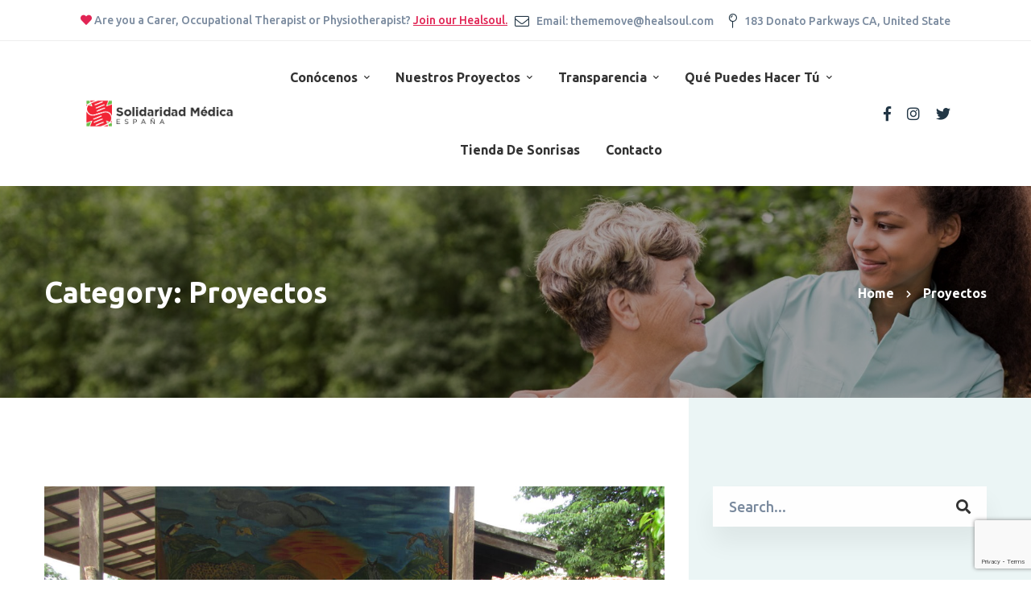

--- FILE ---
content_type: text/html; charset=utf-8
request_url: https://www.google.com/recaptcha/api2/anchor?ar=1&k=6LfeP7QrAAAAACJXLXhq8dANihDRUJG8dsUoxzW8&co=aHR0cHM6Ly93d3cuc29saWRhcmlkYWRtZWRpY2Eub3JnOjQ0Mw..&hl=en&v=PoyoqOPhxBO7pBk68S4YbpHZ&size=invisible&anchor-ms=20000&execute-ms=30000&cb=58ftwamhwpko
body_size: 48573
content:
<!DOCTYPE HTML><html dir="ltr" lang="en"><head><meta http-equiv="Content-Type" content="text/html; charset=UTF-8">
<meta http-equiv="X-UA-Compatible" content="IE=edge">
<title>reCAPTCHA</title>
<style type="text/css">
/* cyrillic-ext */
@font-face {
  font-family: 'Roboto';
  font-style: normal;
  font-weight: 400;
  font-stretch: 100%;
  src: url(//fonts.gstatic.com/s/roboto/v48/KFO7CnqEu92Fr1ME7kSn66aGLdTylUAMa3GUBHMdazTgWw.woff2) format('woff2');
  unicode-range: U+0460-052F, U+1C80-1C8A, U+20B4, U+2DE0-2DFF, U+A640-A69F, U+FE2E-FE2F;
}
/* cyrillic */
@font-face {
  font-family: 'Roboto';
  font-style: normal;
  font-weight: 400;
  font-stretch: 100%;
  src: url(//fonts.gstatic.com/s/roboto/v48/KFO7CnqEu92Fr1ME7kSn66aGLdTylUAMa3iUBHMdazTgWw.woff2) format('woff2');
  unicode-range: U+0301, U+0400-045F, U+0490-0491, U+04B0-04B1, U+2116;
}
/* greek-ext */
@font-face {
  font-family: 'Roboto';
  font-style: normal;
  font-weight: 400;
  font-stretch: 100%;
  src: url(//fonts.gstatic.com/s/roboto/v48/KFO7CnqEu92Fr1ME7kSn66aGLdTylUAMa3CUBHMdazTgWw.woff2) format('woff2');
  unicode-range: U+1F00-1FFF;
}
/* greek */
@font-face {
  font-family: 'Roboto';
  font-style: normal;
  font-weight: 400;
  font-stretch: 100%;
  src: url(//fonts.gstatic.com/s/roboto/v48/KFO7CnqEu92Fr1ME7kSn66aGLdTylUAMa3-UBHMdazTgWw.woff2) format('woff2');
  unicode-range: U+0370-0377, U+037A-037F, U+0384-038A, U+038C, U+038E-03A1, U+03A3-03FF;
}
/* math */
@font-face {
  font-family: 'Roboto';
  font-style: normal;
  font-weight: 400;
  font-stretch: 100%;
  src: url(//fonts.gstatic.com/s/roboto/v48/KFO7CnqEu92Fr1ME7kSn66aGLdTylUAMawCUBHMdazTgWw.woff2) format('woff2');
  unicode-range: U+0302-0303, U+0305, U+0307-0308, U+0310, U+0312, U+0315, U+031A, U+0326-0327, U+032C, U+032F-0330, U+0332-0333, U+0338, U+033A, U+0346, U+034D, U+0391-03A1, U+03A3-03A9, U+03B1-03C9, U+03D1, U+03D5-03D6, U+03F0-03F1, U+03F4-03F5, U+2016-2017, U+2034-2038, U+203C, U+2040, U+2043, U+2047, U+2050, U+2057, U+205F, U+2070-2071, U+2074-208E, U+2090-209C, U+20D0-20DC, U+20E1, U+20E5-20EF, U+2100-2112, U+2114-2115, U+2117-2121, U+2123-214F, U+2190, U+2192, U+2194-21AE, U+21B0-21E5, U+21F1-21F2, U+21F4-2211, U+2213-2214, U+2216-22FF, U+2308-230B, U+2310, U+2319, U+231C-2321, U+2336-237A, U+237C, U+2395, U+239B-23B7, U+23D0, U+23DC-23E1, U+2474-2475, U+25AF, U+25B3, U+25B7, U+25BD, U+25C1, U+25CA, U+25CC, U+25FB, U+266D-266F, U+27C0-27FF, U+2900-2AFF, U+2B0E-2B11, U+2B30-2B4C, U+2BFE, U+3030, U+FF5B, U+FF5D, U+1D400-1D7FF, U+1EE00-1EEFF;
}
/* symbols */
@font-face {
  font-family: 'Roboto';
  font-style: normal;
  font-weight: 400;
  font-stretch: 100%;
  src: url(//fonts.gstatic.com/s/roboto/v48/KFO7CnqEu92Fr1ME7kSn66aGLdTylUAMaxKUBHMdazTgWw.woff2) format('woff2');
  unicode-range: U+0001-000C, U+000E-001F, U+007F-009F, U+20DD-20E0, U+20E2-20E4, U+2150-218F, U+2190, U+2192, U+2194-2199, U+21AF, U+21E6-21F0, U+21F3, U+2218-2219, U+2299, U+22C4-22C6, U+2300-243F, U+2440-244A, U+2460-24FF, U+25A0-27BF, U+2800-28FF, U+2921-2922, U+2981, U+29BF, U+29EB, U+2B00-2BFF, U+4DC0-4DFF, U+FFF9-FFFB, U+10140-1018E, U+10190-1019C, U+101A0, U+101D0-101FD, U+102E0-102FB, U+10E60-10E7E, U+1D2C0-1D2D3, U+1D2E0-1D37F, U+1F000-1F0FF, U+1F100-1F1AD, U+1F1E6-1F1FF, U+1F30D-1F30F, U+1F315, U+1F31C, U+1F31E, U+1F320-1F32C, U+1F336, U+1F378, U+1F37D, U+1F382, U+1F393-1F39F, U+1F3A7-1F3A8, U+1F3AC-1F3AF, U+1F3C2, U+1F3C4-1F3C6, U+1F3CA-1F3CE, U+1F3D4-1F3E0, U+1F3ED, U+1F3F1-1F3F3, U+1F3F5-1F3F7, U+1F408, U+1F415, U+1F41F, U+1F426, U+1F43F, U+1F441-1F442, U+1F444, U+1F446-1F449, U+1F44C-1F44E, U+1F453, U+1F46A, U+1F47D, U+1F4A3, U+1F4B0, U+1F4B3, U+1F4B9, U+1F4BB, U+1F4BF, U+1F4C8-1F4CB, U+1F4D6, U+1F4DA, U+1F4DF, U+1F4E3-1F4E6, U+1F4EA-1F4ED, U+1F4F7, U+1F4F9-1F4FB, U+1F4FD-1F4FE, U+1F503, U+1F507-1F50B, U+1F50D, U+1F512-1F513, U+1F53E-1F54A, U+1F54F-1F5FA, U+1F610, U+1F650-1F67F, U+1F687, U+1F68D, U+1F691, U+1F694, U+1F698, U+1F6AD, U+1F6B2, U+1F6B9-1F6BA, U+1F6BC, U+1F6C6-1F6CF, U+1F6D3-1F6D7, U+1F6E0-1F6EA, U+1F6F0-1F6F3, U+1F6F7-1F6FC, U+1F700-1F7FF, U+1F800-1F80B, U+1F810-1F847, U+1F850-1F859, U+1F860-1F887, U+1F890-1F8AD, U+1F8B0-1F8BB, U+1F8C0-1F8C1, U+1F900-1F90B, U+1F93B, U+1F946, U+1F984, U+1F996, U+1F9E9, U+1FA00-1FA6F, U+1FA70-1FA7C, U+1FA80-1FA89, U+1FA8F-1FAC6, U+1FACE-1FADC, U+1FADF-1FAE9, U+1FAF0-1FAF8, U+1FB00-1FBFF;
}
/* vietnamese */
@font-face {
  font-family: 'Roboto';
  font-style: normal;
  font-weight: 400;
  font-stretch: 100%;
  src: url(//fonts.gstatic.com/s/roboto/v48/KFO7CnqEu92Fr1ME7kSn66aGLdTylUAMa3OUBHMdazTgWw.woff2) format('woff2');
  unicode-range: U+0102-0103, U+0110-0111, U+0128-0129, U+0168-0169, U+01A0-01A1, U+01AF-01B0, U+0300-0301, U+0303-0304, U+0308-0309, U+0323, U+0329, U+1EA0-1EF9, U+20AB;
}
/* latin-ext */
@font-face {
  font-family: 'Roboto';
  font-style: normal;
  font-weight: 400;
  font-stretch: 100%;
  src: url(//fonts.gstatic.com/s/roboto/v48/KFO7CnqEu92Fr1ME7kSn66aGLdTylUAMa3KUBHMdazTgWw.woff2) format('woff2');
  unicode-range: U+0100-02BA, U+02BD-02C5, U+02C7-02CC, U+02CE-02D7, U+02DD-02FF, U+0304, U+0308, U+0329, U+1D00-1DBF, U+1E00-1E9F, U+1EF2-1EFF, U+2020, U+20A0-20AB, U+20AD-20C0, U+2113, U+2C60-2C7F, U+A720-A7FF;
}
/* latin */
@font-face {
  font-family: 'Roboto';
  font-style: normal;
  font-weight: 400;
  font-stretch: 100%;
  src: url(//fonts.gstatic.com/s/roboto/v48/KFO7CnqEu92Fr1ME7kSn66aGLdTylUAMa3yUBHMdazQ.woff2) format('woff2');
  unicode-range: U+0000-00FF, U+0131, U+0152-0153, U+02BB-02BC, U+02C6, U+02DA, U+02DC, U+0304, U+0308, U+0329, U+2000-206F, U+20AC, U+2122, U+2191, U+2193, U+2212, U+2215, U+FEFF, U+FFFD;
}
/* cyrillic-ext */
@font-face {
  font-family: 'Roboto';
  font-style: normal;
  font-weight: 500;
  font-stretch: 100%;
  src: url(//fonts.gstatic.com/s/roboto/v48/KFO7CnqEu92Fr1ME7kSn66aGLdTylUAMa3GUBHMdazTgWw.woff2) format('woff2');
  unicode-range: U+0460-052F, U+1C80-1C8A, U+20B4, U+2DE0-2DFF, U+A640-A69F, U+FE2E-FE2F;
}
/* cyrillic */
@font-face {
  font-family: 'Roboto';
  font-style: normal;
  font-weight: 500;
  font-stretch: 100%;
  src: url(//fonts.gstatic.com/s/roboto/v48/KFO7CnqEu92Fr1ME7kSn66aGLdTylUAMa3iUBHMdazTgWw.woff2) format('woff2');
  unicode-range: U+0301, U+0400-045F, U+0490-0491, U+04B0-04B1, U+2116;
}
/* greek-ext */
@font-face {
  font-family: 'Roboto';
  font-style: normal;
  font-weight: 500;
  font-stretch: 100%;
  src: url(//fonts.gstatic.com/s/roboto/v48/KFO7CnqEu92Fr1ME7kSn66aGLdTylUAMa3CUBHMdazTgWw.woff2) format('woff2');
  unicode-range: U+1F00-1FFF;
}
/* greek */
@font-face {
  font-family: 'Roboto';
  font-style: normal;
  font-weight: 500;
  font-stretch: 100%;
  src: url(//fonts.gstatic.com/s/roboto/v48/KFO7CnqEu92Fr1ME7kSn66aGLdTylUAMa3-UBHMdazTgWw.woff2) format('woff2');
  unicode-range: U+0370-0377, U+037A-037F, U+0384-038A, U+038C, U+038E-03A1, U+03A3-03FF;
}
/* math */
@font-face {
  font-family: 'Roboto';
  font-style: normal;
  font-weight: 500;
  font-stretch: 100%;
  src: url(//fonts.gstatic.com/s/roboto/v48/KFO7CnqEu92Fr1ME7kSn66aGLdTylUAMawCUBHMdazTgWw.woff2) format('woff2');
  unicode-range: U+0302-0303, U+0305, U+0307-0308, U+0310, U+0312, U+0315, U+031A, U+0326-0327, U+032C, U+032F-0330, U+0332-0333, U+0338, U+033A, U+0346, U+034D, U+0391-03A1, U+03A3-03A9, U+03B1-03C9, U+03D1, U+03D5-03D6, U+03F0-03F1, U+03F4-03F5, U+2016-2017, U+2034-2038, U+203C, U+2040, U+2043, U+2047, U+2050, U+2057, U+205F, U+2070-2071, U+2074-208E, U+2090-209C, U+20D0-20DC, U+20E1, U+20E5-20EF, U+2100-2112, U+2114-2115, U+2117-2121, U+2123-214F, U+2190, U+2192, U+2194-21AE, U+21B0-21E5, U+21F1-21F2, U+21F4-2211, U+2213-2214, U+2216-22FF, U+2308-230B, U+2310, U+2319, U+231C-2321, U+2336-237A, U+237C, U+2395, U+239B-23B7, U+23D0, U+23DC-23E1, U+2474-2475, U+25AF, U+25B3, U+25B7, U+25BD, U+25C1, U+25CA, U+25CC, U+25FB, U+266D-266F, U+27C0-27FF, U+2900-2AFF, U+2B0E-2B11, U+2B30-2B4C, U+2BFE, U+3030, U+FF5B, U+FF5D, U+1D400-1D7FF, U+1EE00-1EEFF;
}
/* symbols */
@font-face {
  font-family: 'Roboto';
  font-style: normal;
  font-weight: 500;
  font-stretch: 100%;
  src: url(//fonts.gstatic.com/s/roboto/v48/KFO7CnqEu92Fr1ME7kSn66aGLdTylUAMaxKUBHMdazTgWw.woff2) format('woff2');
  unicode-range: U+0001-000C, U+000E-001F, U+007F-009F, U+20DD-20E0, U+20E2-20E4, U+2150-218F, U+2190, U+2192, U+2194-2199, U+21AF, U+21E6-21F0, U+21F3, U+2218-2219, U+2299, U+22C4-22C6, U+2300-243F, U+2440-244A, U+2460-24FF, U+25A0-27BF, U+2800-28FF, U+2921-2922, U+2981, U+29BF, U+29EB, U+2B00-2BFF, U+4DC0-4DFF, U+FFF9-FFFB, U+10140-1018E, U+10190-1019C, U+101A0, U+101D0-101FD, U+102E0-102FB, U+10E60-10E7E, U+1D2C0-1D2D3, U+1D2E0-1D37F, U+1F000-1F0FF, U+1F100-1F1AD, U+1F1E6-1F1FF, U+1F30D-1F30F, U+1F315, U+1F31C, U+1F31E, U+1F320-1F32C, U+1F336, U+1F378, U+1F37D, U+1F382, U+1F393-1F39F, U+1F3A7-1F3A8, U+1F3AC-1F3AF, U+1F3C2, U+1F3C4-1F3C6, U+1F3CA-1F3CE, U+1F3D4-1F3E0, U+1F3ED, U+1F3F1-1F3F3, U+1F3F5-1F3F7, U+1F408, U+1F415, U+1F41F, U+1F426, U+1F43F, U+1F441-1F442, U+1F444, U+1F446-1F449, U+1F44C-1F44E, U+1F453, U+1F46A, U+1F47D, U+1F4A3, U+1F4B0, U+1F4B3, U+1F4B9, U+1F4BB, U+1F4BF, U+1F4C8-1F4CB, U+1F4D6, U+1F4DA, U+1F4DF, U+1F4E3-1F4E6, U+1F4EA-1F4ED, U+1F4F7, U+1F4F9-1F4FB, U+1F4FD-1F4FE, U+1F503, U+1F507-1F50B, U+1F50D, U+1F512-1F513, U+1F53E-1F54A, U+1F54F-1F5FA, U+1F610, U+1F650-1F67F, U+1F687, U+1F68D, U+1F691, U+1F694, U+1F698, U+1F6AD, U+1F6B2, U+1F6B9-1F6BA, U+1F6BC, U+1F6C6-1F6CF, U+1F6D3-1F6D7, U+1F6E0-1F6EA, U+1F6F0-1F6F3, U+1F6F7-1F6FC, U+1F700-1F7FF, U+1F800-1F80B, U+1F810-1F847, U+1F850-1F859, U+1F860-1F887, U+1F890-1F8AD, U+1F8B0-1F8BB, U+1F8C0-1F8C1, U+1F900-1F90B, U+1F93B, U+1F946, U+1F984, U+1F996, U+1F9E9, U+1FA00-1FA6F, U+1FA70-1FA7C, U+1FA80-1FA89, U+1FA8F-1FAC6, U+1FACE-1FADC, U+1FADF-1FAE9, U+1FAF0-1FAF8, U+1FB00-1FBFF;
}
/* vietnamese */
@font-face {
  font-family: 'Roboto';
  font-style: normal;
  font-weight: 500;
  font-stretch: 100%;
  src: url(//fonts.gstatic.com/s/roboto/v48/KFO7CnqEu92Fr1ME7kSn66aGLdTylUAMa3OUBHMdazTgWw.woff2) format('woff2');
  unicode-range: U+0102-0103, U+0110-0111, U+0128-0129, U+0168-0169, U+01A0-01A1, U+01AF-01B0, U+0300-0301, U+0303-0304, U+0308-0309, U+0323, U+0329, U+1EA0-1EF9, U+20AB;
}
/* latin-ext */
@font-face {
  font-family: 'Roboto';
  font-style: normal;
  font-weight: 500;
  font-stretch: 100%;
  src: url(//fonts.gstatic.com/s/roboto/v48/KFO7CnqEu92Fr1ME7kSn66aGLdTylUAMa3KUBHMdazTgWw.woff2) format('woff2');
  unicode-range: U+0100-02BA, U+02BD-02C5, U+02C7-02CC, U+02CE-02D7, U+02DD-02FF, U+0304, U+0308, U+0329, U+1D00-1DBF, U+1E00-1E9F, U+1EF2-1EFF, U+2020, U+20A0-20AB, U+20AD-20C0, U+2113, U+2C60-2C7F, U+A720-A7FF;
}
/* latin */
@font-face {
  font-family: 'Roboto';
  font-style: normal;
  font-weight: 500;
  font-stretch: 100%;
  src: url(//fonts.gstatic.com/s/roboto/v48/KFO7CnqEu92Fr1ME7kSn66aGLdTylUAMa3yUBHMdazQ.woff2) format('woff2');
  unicode-range: U+0000-00FF, U+0131, U+0152-0153, U+02BB-02BC, U+02C6, U+02DA, U+02DC, U+0304, U+0308, U+0329, U+2000-206F, U+20AC, U+2122, U+2191, U+2193, U+2212, U+2215, U+FEFF, U+FFFD;
}
/* cyrillic-ext */
@font-face {
  font-family: 'Roboto';
  font-style: normal;
  font-weight: 900;
  font-stretch: 100%;
  src: url(//fonts.gstatic.com/s/roboto/v48/KFO7CnqEu92Fr1ME7kSn66aGLdTylUAMa3GUBHMdazTgWw.woff2) format('woff2');
  unicode-range: U+0460-052F, U+1C80-1C8A, U+20B4, U+2DE0-2DFF, U+A640-A69F, U+FE2E-FE2F;
}
/* cyrillic */
@font-face {
  font-family: 'Roboto';
  font-style: normal;
  font-weight: 900;
  font-stretch: 100%;
  src: url(//fonts.gstatic.com/s/roboto/v48/KFO7CnqEu92Fr1ME7kSn66aGLdTylUAMa3iUBHMdazTgWw.woff2) format('woff2');
  unicode-range: U+0301, U+0400-045F, U+0490-0491, U+04B0-04B1, U+2116;
}
/* greek-ext */
@font-face {
  font-family: 'Roboto';
  font-style: normal;
  font-weight: 900;
  font-stretch: 100%;
  src: url(//fonts.gstatic.com/s/roboto/v48/KFO7CnqEu92Fr1ME7kSn66aGLdTylUAMa3CUBHMdazTgWw.woff2) format('woff2');
  unicode-range: U+1F00-1FFF;
}
/* greek */
@font-face {
  font-family: 'Roboto';
  font-style: normal;
  font-weight: 900;
  font-stretch: 100%;
  src: url(//fonts.gstatic.com/s/roboto/v48/KFO7CnqEu92Fr1ME7kSn66aGLdTylUAMa3-UBHMdazTgWw.woff2) format('woff2');
  unicode-range: U+0370-0377, U+037A-037F, U+0384-038A, U+038C, U+038E-03A1, U+03A3-03FF;
}
/* math */
@font-face {
  font-family: 'Roboto';
  font-style: normal;
  font-weight: 900;
  font-stretch: 100%;
  src: url(//fonts.gstatic.com/s/roboto/v48/KFO7CnqEu92Fr1ME7kSn66aGLdTylUAMawCUBHMdazTgWw.woff2) format('woff2');
  unicode-range: U+0302-0303, U+0305, U+0307-0308, U+0310, U+0312, U+0315, U+031A, U+0326-0327, U+032C, U+032F-0330, U+0332-0333, U+0338, U+033A, U+0346, U+034D, U+0391-03A1, U+03A3-03A9, U+03B1-03C9, U+03D1, U+03D5-03D6, U+03F0-03F1, U+03F4-03F5, U+2016-2017, U+2034-2038, U+203C, U+2040, U+2043, U+2047, U+2050, U+2057, U+205F, U+2070-2071, U+2074-208E, U+2090-209C, U+20D0-20DC, U+20E1, U+20E5-20EF, U+2100-2112, U+2114-2115, U+2117-2121, U+2123-214F, U+2190, U+2192, U+2194-21AE, U+21B0-21E5, U+21F1-21F2, U+21F4-2211, U+2213-2214, U+2216-22FF, U+2308-230B, U+2310, U+2319, U+231C-2321, U+2336-237A, U+237C, U+2395, U+239B-23B7, U+23D0, U+23DC-23E1, U+2474-2475, U+25AF, U+25B3, U+25B7, U+25BD, U+25C1, U+25CA, U+25CC, U+25FB, U+266D-266F, U+27C0-27FF, U+2900-2AFF, U+2B0E-2B11, U+2B30-2B4C, U+2BFE, U+3030, U+FF5B, U+FF5D, U+1D400-1D7FF, U+1EE00-1EEFF;
}
/* symbols */
@font-face {
  font-family: 'Roboto';
  font-style: normal;
  font-weight: 900;
  font-stretch: 100%;
  src: url(//fonts.gstatic.com/s/roboto/v48/KFO7CnqEu92Fr1ME7kSn66aGLdTylUAMaxKUBHMdazTgWw.woff2) format('woff2');
  unicode-range: U+0001-000C, U+000E-001F, U+007F-009F, U+20DD-20E0, U+20E2-20E4, U+2150-218F, U+2190, U+2192, U+2194-2199, U+21AF, U+21E6-21F0, U+21F3, U+2218-2219, U+2299, U+22C4-22C6, U+2300-243F, U+2440-244A, U+2460-24FF, U+25A0-27BF, U+2800-28FF, U+2921-2922, U+2981, U+29BF, U+29EB, U+2B00-2BFF, U+4DC0-4DFF, U+FFF9-FFFB, U+10140-1018E, U+10190-1019C, U+101A0, U+101D0-101FD, U+102E0-102FB, U+10E60-10E7E, U+1D2C0-1D2D3, U+1D2E0-1D37F, U+1F000-1F0FF, U+1F100-1F1AD, U+1F1E6-1F1FF, U+1F30D-1F30F, U+1F315, U+1F31C, U+1F31E, U+1F320-1F32C, U+1F336, U+1F378, U+1F37D, U+1F382, U+1F393-1F39F, U+1F3A7-1F3A8, U+1F3AC-1F3AF, U+1F3C2, U+1F3C4-1F3C6, U+1F3CA-1F3CE, U+1F3D4-1F3E0, U+1F3ED, U+1F3F1-1F3F3, U+1F3F5-1F3F7, U+1F408, U+1F415, U+1F41F, U+1F426, U+1F43F, U+1F441-1F442, U+1F444, U+1F446-1F449, U+1F44C-1F44E, U+1F453, U+1F46A, U+1F47D, U+1F4A3, U+1F4B0, U+1F4B3, U+1F4B9, U+1F4BB, U+1F4BF, U+1F4C8-1F4CB, U+1F4D6, U+1F4DA, U+1F4DF, U+1F4E3-1F4E6, U+1F4EA-1F4ED, U+1F4F7, U+1F4F9-1F4FB, U+1F4FD-1F4FE, U+1F503, U+1F507-1F50B, U+1F50D, U+1F512-1F513, U+1F53E-1F54A, U+1F54F-1F5FA, U+1F610, U+1F650-1F67F, U+1F687, U+1F68D, U+1F691, U+1F694, U+1F698, U+1F6AD, U+1F6B2, U+1F6B9-1F6BA, U+1F6BC, U+1F6C6-1F6CF, U+1F6D3-1F6D7, U+1F6E0-1F6EA, U+1F6F0-1F6F3, U+1F6F7-1F6FC, U+1F700-1F7FF, U+1F800-1F80B, U+1F810-1F847, U+1F850-1F859, U+1F860-1F887, U+1F890-1F8AD, U+1F8B0-1F8BB, U+1F8C0-1F8C1, U+1F900-1F90B, U+1F93B, U+1F946, U+1F984, U+1F996, U+1F9E9, U+1FA00-1FA6F, U+1FA70-1FA7C, U+1FA80-1FA89, U+1FA8F-1FAC6, U+1FACE-1FADC, U+1FADF-1FAE9, U+1FAF0-1FAF8, U+1FB00-1FBFF;
}
/* vietnamese */
@font-face {
  font-family: 'Roboto';
  font-style: normal;
  font-weight: 900;
  font-stretch: 100%;
  src: url(//fonts.gstatic.com/s/roboto/v48/KFO7CnqEu92Fr1ME7kSn66aGLdTylUAMa3OUBHMdazTgWw.woff2) format('woff2');
  unicode-range: U+0102-0103, U+0110-0111, U+0128-0129, U+0168-0169, U+01A0-01A1, U+01AF-01B0, U+0300-0301, U+0303-0304, U+0308-0309, U+0323, U+0329, U+1EA0-1EF9, U+20AB;
}
/* latin-ext */
@font-face {
  font-family: 'Roboto';
  font-style: normal;
  font-weight: 900;
  font-stretch: 100%;
  src: url(//fonts.gstatic.com/s/roboto/v48/KFO7CnqEu92Fr1ME7kSn66aGLdTylUAMa3KUBHMdazTgWw.woff2) format('woff2');
  unicode-range: U+0100-02BA, U+02BD-02C5, U+02C7-02CC, U+02CE-02D7, U+02DD-02FF, U+0304, U+0308, U+0329, U+1D00-1DBF, U+1E00-1E9F, U+1EF2-1EFF, U+2020, U+20A0-20AB, U+20AD-20C0, U+2113, U+2C60-2C7F, U+A720-A7FF;
}
/* latin */
@font-face {
  font-family: 'Roboto';
  font-style: normal;
  font-weight: 900;
  font-stretch: 100%;
  src: url(//fonts.gstatic.com/s/roboto/v48/KFO7CnqEu92Fr1ME7kSn66aGLdTylUAMa3yUBHMdazQ.woff2) format('woff2');
  unicode-range: U+0000-00FF, U+0131, U+0152-0153, U+02BB-02BC, U+02C6, U+02DA, U+02DC, U+0304, U+0308, U+0329, U+2000-206F, U+20AC, U+2122, U+2191, U+2193, U+2212, U+2215, U+FEFF, U+FFFD;
}

</style>
<link rel="stylesheet" type="text/css" href="https://www.gstatic.com/recaptcha/releases/PoyoqOPhxBO7pBk68S4YbpHZ/styles__ltr.css">
<script nonce="F3WWUWIDAfg_n6Rgj6Bofw" type="text/javascript">window['__recaptcha_api'] = 'https://www.google.com/recaptcha/api2/';</script>
<script type="text/javascript" src="https://www.gstatic.com/recaptcha/releases/PoyoqOPhxBO7pBk68S4YbpHZ/recaptcha__en.js" nonce="F3WWUWIDAfg_n6Rgj6Bofw">
      
    </script></head>
<body><div id="rc-anchor-alert" class="rc-anchor-alert"></div>
<input type="hidden" id="recaptcha-token" value="[base64]">
<script type="text/javascript" nonce="F3WWUWIDAfg_n6Rgj6Bofw">
      recaptcha.anchor.Main.init("[\x22ainput\x22,[\x22bgdata\x22,\x22\x22,\[base64]/[base64]/UltIKytdPWE6KGE8MjA0OD9SW0grK109YT4+NnwxOTI6KChhJjY0NTEyKT09NTUyOTYmJnErMTxoLmxlbmd0aCYmKGguY2hhckNvZGVBdChxKzEpJjY0NTEyKT09NTYzMjA/[base64]/MjU1OlI/[base64]/[base64]/[base64]/[base64]/[base64]/[base64]/[base64]/[base64]/[base64]/[base64]\x22,\[base64]\\u003d\x22,\x22GsKQw7hTw4nCu8OAwq1DA8OzwqECC8K4wqrDn8Kow7bCpjtrwoDCpjkGG8KJDsKFWcKqw7hCwqwvw7xFVFfCqMOGE33CvMKoMF16w7zDkjwPQjTCiMOZw6QdwroXARR/S8OgwqjDmGrDgMOcZsK1YsKGC8Obcm7CrMOdw6XDqSIpw5bDv8KJwpXDjSxTwrrCi8K/[base64]/CnMKzMxRWBknDj0DCh8KxwoLDlykxw74Ew5fDkjfDgMKew6nCiWBkw7F+w58PfsKywrXDvDrDoGM6an1+wrHChADDgiXCoB1pwqHCsijCrUsRw40/w6fDhjTCoMKmUcK3wovDncOZw5YMGgZ3w61nPMKzwqrCrlzCqcKUw6M0woHCnsK6w7XCjTlKwr/DiDxJDcOHKQh3wpfDl8Otw5jDrylTQsOyO8OZw6ZPTsONFV5awoUbZ8Ofw5Rew5wBw7vCkUAhw73DpMKmw47CkcOWEl8gM8O/GxnDllfDhAlxwrrCo8KnwojDniDDhMKFJx3DisK+wqXCqsO6VhvClFHCk3kFwqvDr8KVPsKHbsKvw59RwrbDqMOzwq8Fw5XCs8KPw7LCjyLDsX5EUsO/wrw6OH7CrcK7w5fCicOlwobCmVnCpMOlw4bCsgbDj8Kow6HCnMKXw7N+HQVXJcO5wqwDwpxGPsO2Cw8mR8KnNWjDg8K8DcKPw5bCkinCnAV2YHVjwqvDty8fVWrCqsK4Ph7DgMOdw5lOO23CqgXDucOmw5g/[base64]/DjRYtwpHDuBJ6w6rDvsOdwptVwonCpnTCi0DCjMK3QcKHO8OPw7oowqxrwqXCssOTe1BVZyPChcK8w7RCw53Ciigtw7FGMMKGwrDDjcKiAMK1wpjDt8K/w4Mqw7xqNGhbwpEVGB/Cl1zDusOtCF3CsUjDsxNLNcOtwqDDnVoPwoHCtsK+P19Nw7nDsMOOWcKxMyHDqSnCjB4zwrYKSRvCusOGw7U7fVbDgTLDn8K/[base64]/ClsOLWMKvw4jCi3lxwqduw4Itw7XClsOjw51td3zDoR7DlyXCusKgWsKGwrUTw4bDk8KNPgrCvFXCtVvCpWrClMOccMOKWMKac3fDjMKtw5HCt8OEacKHw5XDu8O4VsKlKsKLEcO6w61lZMOrMMOKwrfCmcKwwoEzwooZw7E+w5A3w4rDpsK/w4jClcKWSAk/[base64]/CqzjDn8OOw6DCgy7CscO7Z8Kew4MQwrjCmXU9DAoMYcK0LwwhMMOGG8O/[base64]/CuzEbwrrCrsOXw6J4w5IXw5AcBsOBQD3DnljDrMKvwqs5woPDhcOmfnvClsKEwrHCqmluHcKUw7RYwpLCkMKKXMKdOxPCtwLCrCTDkUkYN8KhUzHCssKuwqVvwpo1TsKTwoLCtB/DisONElTCmXY0IMKpU8K1HFrCrTTCnlzDunVAcsKzwr7DhQFiOUpoeRpLd21Fw6pzLh3DtWrDmcKfw5HCoWQzTVLDjwgKGFnCrcO1w6Z2QsKnR1o/wphxXF1Tw6XDjsOpw4zCqycKwqpJcBYwwr9Qw5rCqDJ0woVhBsKPwqjCksO3w40ow5pYKMOowojDt8KNKsOXwrjDkUfDhhDCvcOMwrnDlzcZFTZuwqrDvALDpcKlIy/CiiZlw4XDky3CihQ7wpR8wo/DmsOTwrhgwqDCvyfDhMOXwps7GQ85wp8+CMK6w5bCv0nDq2fCsk/CkcOOw7dfwonDtsKEwp3CmBdWScO5wqjDjcKtwr86IGrDv8OHwoc7Z8Ksw5/CvsOrw4bDl8KIw7vCnhTDv8KJw5F+w7ZqwoESVsOxDsKDwodjcsKqw5TClMKww7ANVkAGdgXCqFPDvkjCkXrCmHMidcKmVsORBcKmaw1Fw7UTezXCqSHDgMOLEMKBw6XCpXlNwqBXH8OdBcOHwp9bTcKgP8K1BCtqw5JDXC1IT8KKw4DDgBbCq2tXw7XDlcK/[base64]/wqlOw4TDpxYqw5YPwrXDlAtcQ8OsXMOzw5bDv8OnATAXwqrDjBhqdTFROzPDk8KWUsKCSDE0HsOHTMKBwqLDocKHw5DCmMKTeG7Co8OsccO2wrbDlsK6aEzDhEcpworDvsKJWzLChMOqwpnDkVbCmMOnfcOtXcOpX8OEw4DCgMO/GcOHwok7w7JYJsOzw5oTw6olcUxAwoBTw7PDtcOtwrF6wqLCrMKVwqVAw77DgnPDlMOdwrDDi2dGWsKlwqXCllZBw5JfQMO2w6YKDcKiEm9Vw7IbQsOVSwsLw5gMw6RFwoF0QR8CMjbDpcOrXDrClzEvw7/Dh8K5w6nDqGbDkH/CmMKlw60qw43ChklWHcOtw5cNw4DCszzDrhnDlcK3w5PDmgzCusOvw4DDgVXDocK/w63Cj8KEwrvDhVItXsKKw58Fw7jCosONW27Ds8O8WGHCrVvDnRk0wr/DrAPDgi7DssKeTHrChsKCw7o0eMKQNw4IZi/Dq1sywppxITXDoBPDisOGw6EFwpx5wrtFPcOFwqhFIcK7wrwCbzo/w5jDvcOgOMOvYSElwq1pQcKJwpJ3JApAw7HDm8Oww7oAUmvCqsKAG8KbwrXClMKPw7bDvBnCssKeMnXDtU/CqD/DhBteKsKwwr3CiTjCvmU7QgrCtDRuw4nDh8O9AEIfw6t6wpU6wpbDuMOPw58rwpcAwo/[base64]/CgMKeFMKEKlkEwq7CjEUnwo5iCsOiw5rCt2/[base64]/[base64]/[base64]/CgTfCn8Oewq3DhizDtcK6P8KFw77Ciw7Dl8OJw43Cvx/Cj2Vxw405wrcSY1PCucK7wr7DvMOPD8KBBgXCs8KLQhQ5wocZHzHCjBjDgHJICcO/aVrDnHHCvsKEwojDhsKYdGAywrPDrcO8wpkWw6dtw7DDpA7Cm8KPw4lkw4NSw65yw4RzAcK1C2jDn8O+w6jDksOXJ8Klw5zDuW9IUMOmalfDi2R7VcKpB8Omw6RwQm5ZwqcMwoHCjMOoTCLDq8KEBcKhJ8Oew7jDnjRpdsKdwoxAKE/CgT/CphDDs8KmwotLJ1HCtsK7wpDDtx1MZMO9w5nDnsKIQUnDlMKLwpI9GUlVw6UNwr7Dl8OObsKVwonChsO0w5Y6wqkYw6Y0wpPCmsKvS8OXNAfCi8KHbHEODVrClSBKTSnCpcKMUcKowq0Dw40ow6FCw6XCk8K/wpg8w6/CqMKsw71Mw4/DisKDwp0nC8KSGMOjYsKUH2hwUhLDksOtMsK8wpPDisKxwrrCiEYcwrXCmV4vN0TCp1/DoHXCpcOxVjLCvsKVGyk4w77CnMKOw4VrFsKkwrgvw5gswr4tMQhnY8KwwpQGwp7DgH/DjsKMRyzCmCvDt8K/wqUWUExcbA/DpsOyX8OmcMK+TMOxw5Udwr/[base64]/[base64]/wq7Dp8O7w7/Ct8O/wrnCmSp3w43DocKzwp52wqDDmFZqwrjCu8O2w5Z+wr0oI8KvQcOgw6HDgGF6YyQkwpvCmMKiwojCq3bDu1LDnBzCt2TCnh3DgFBawp0iQnvCgcKFw5/ClsKCwpF6AxHCtMKcw43DkXFQOsKgw6jCkxhmwplYBkwswq44CFLDgWEdw7kRC3RMw57CgB4/w6tgE8OsKCnDiUbDgsOgw5nDqcOcfsOowqxjwprCocKewp9AB8OKw6LCvsKvE8Kdez3DtMKSXwLDmU9DKsKswpnDn8OgasKUZsKmworCq3nDjSzDmwvCoS/[base64]/DmmvDmcKZw7oSRMOOb1/CgcO3HjI6YzsMwoAnwoJDNVLDusOFekzDhMKlL1s+wr9GI8O1w4/[base64]/CtDwxwq/[base64]/DrMKWWAJXwqTCnj3Ci8OdwpLDk3LCmh4bJk7DmQwcAsKywofCr0jDrMKgNCPCtwdFOBd7EsKBHVDCpsORwqtQwqoNw4prVcKIwpXDrMOowqTDimTCpE47BMKUAMODH13Cr8OVQwAKbsO/c3JUER7DpsOUw7XDgWnDk8KHw4YIw4FIwq4dw5UjaHDDmcO6f8KkTMOiPsKfHcKFwoMbwpEBUwxeSXYJwofCkE3DqTltwr/CnMKraiMgYhDDgMK/G0tUMMKhah3CiMKEFSpQwqNlwpHCv8OcCGXCrTHDg8K+w7XCn8K/FxnCh1nDjXnCmcO0NEHDhUQALgnCvgI5w6HDncOBdjvDnjoBw73CgcKZw6XCl8KnTHlLPCMJCcKnwpN3N8O6M09Tw5wFw6/[base64]/[base64]/S2PCnAcLw6o9w5HCqz3DkMKUw4jDgGAEccKrw4vDkcK0LMOSwos6w5PDmsOjw7DCk8OawovCtMOuHx8DZWcZw7xjDMK5C8K2aFdFXmEPw6zDucODw6RfwqzDtWwGwoszw77CuAfCl1I/wo/DmFPDncKcBnFUeTDDosKDcsOGw7IZfcKlwrHCuQfCvMKBOsOpFhfDtw8gwrXCtDrCsiMIScK2wrPDlynDpcKvPMObb1ogc8OQw6I3KCTCqSTCj0QyIsOAFMK5w4rDoAfCqsOkTjXCtg3CoFllcsK/wrfDgyTCgzjDl0/Dsx/[base64]/w4JjGMOjw5JYwrVXcywFw54sw7rDmsOKHcO9w6zCtAnCllw+Zn7Dr8OqCCVYw6jCgjrCgsOTwokPVhTDlcOzNGjCrsOfBHgHUsK3NcOSw6ZJWXjDs8O8w5bDlS/[base64]/[base64]/CuMO9wrjDk3R8wpHCpMODwoArwqnDnMKwwrvCi8KYWi8qwrTChQLDoHo8w7jCtMKnw5ZrD8Kbw6J6GMKqwr0pC8KDwpjCi8KiZcOaGMKyw6vChUfCpcK3w6ovasO/KcOqXMOcw5zCi8OoPcK0RTPDphwCw7BMw73Do8KnAsOoAsODZsOVFGg7WwzDqhLCrsKzPBoaw4QUw5/DtW18CA3CsQBtWMOZCcOZw4rDucOTwr3CjxXCg1rDiVE0w6nCgCrCosOUwqPDhxvDmcKQwrV9w7dew40Aw4o0FwPCkCLDuz0XwoDCmi0HHcKfwrMYwrs6KsKnw7PDj8ORPMKuwozCvD3CtzzCugbDhMK/JxE+wqF7S1ldwo7Co3U3ICnCpcKZKcK1M2PDrMO6csKqWcKOTEbDmTjCosO9REYobsOWUMKewqvDuj/DvG8VwpjDocOxRsOVwoPCrGLDkcOBw4XDr8KNIcO+wrDDiSFUwq5GKcKvw4XDrXpueWvDp1hLwqrDkMO7XsORw7rCgMKyMMKnwqd3CcOXM8KyAcOkPFQSwq94wq9MwoJ/[base64]/ChRXCthHDhcKPbAwbw5XDiAtiw6/[base64]/CpcKHwq3DrkwCDhTDr8O/[base64]/CrMK7bQxAw7jDvsKDwpzDqhPDo2nDh1fClcOIwop0w6E9w4nDkSjCgy4pw6AndgLDvcKZGk/DlcKFMzXCscOnTMK4dgjDrMKAw57CmXBiHcKnw7jCg1pqw7t9w73DpjcXw7xvRh9+XMOnwrNhwoMhw78lVXlOw6EzwrpnS3k5JsOrw7LCh2tBw59GTBYKMGvDicKFw5Z5Z8O1EsOzMcO/JcOiwpXClTl2w67DhcK2DcK7w6prIMKgUgBOFhAVwrxBw6FqfsOKGX7DlzMLbsOLwpzDi8OJw4g5BhjDu8OxTghjMcK9wqfCoMKUwpnDs8O4woXCosOZwqDCow1lNMKuwr8NVxpVw7zDogjDj8Ojw7fDhcK4TsOgwq/[base64]/RQQhwoPCnk1Uw4vCokLDvcOzccO9Sz/CosOnw6DDjsKgw5wgw4/CrMOww6LDq0xMw6xGAXXDi8Kcw5XCv8KCVyQHO38Xwrc9Q8KwwoxAKsOrwp/Dh8OHwpHCmMKAw6BPw4vDmMOww5JhwrNtwp3CjRUpdsKgelRhwqbDuMOowqNZw4V5w7zDiBY1bsOyO8OnNWQAA2J3JWo8XAjDs0PDvQnDvMKnwrgzwq/DtsOUdlcwIwhmwo5dAsOhwpDDisOmw7xdJMKPw6w+JMOUw5ghesO7HkfChMKyLAPCtcO1aEYlFsONw4trell2L2bCmsOlQVUSPwHCmgsYw5zCt093wozChFjDrzVfw4nCrsOYfD3Ct8O1b8Kiw4x0ZcO8wpcpw5Bnwr/[base64]/wq7ChcOhNsK/w6XDll/CmsODCMKcwqIhLQXDgsOQGsOIwoRCw5xIw4U1PsK1aD9cwpIpwrYaOMOhw5jDk1BZesOsAHBfwqjDrsOYwp8Aw6Yjw6k8wrDDtsO/bsO/CcOdwqV3wr/ChHvCncODT21yS8O4KMK+V0lfVWDDn8OpXMKkwrsWNMKdw6FCwpRPw6ZJTcKMwrjCkMOvwrdJEsOaf8OuQS3DmcK/wqfDnMKbwqHCjllvJsKFwp7CmH1qw4zDjMOpI8Kxw6fCvMOlUG8Nw7DCojgTwojDlcK+Qls9fcOdeBDDl8Ofwp3Dki5WHMKkFzzDl8OkbyEEGsOia0cTw7TCgUsTw5phDFfDjcKoworDvsOFw7jDlcOIXsO3w7/ClMK8TMO5w7/DjMKcwpnDp0MKE8OFwpLDs8Olw4YkNxQ6a8Odw63DhAA1w4hYw7/[base64]/[base64]/wpFSwqTCkmNuJ8O7w5bCkD4lwr/Cg8OFPAlAw4hDwr7CuMK1wrQQPcK1wo0cwrnDisODCsKaR8O6w54PIEbCq8Oqw4h4L0jDhy/[base64]/Dq8Khw5Mxw5jCg8OqwpIULMO9wosLw4PCgV0HDCcTw5HDknMew5TCksO9AMKWwosAJMOZasOxw4wBwqDCpMOHwqLDky7DjATDrwjDsQ/Cn8KbXEbDqcOfw4hhfHHDjTDChznDuznDlCMowp/Cp8O7AnUEw4sGw7/DiMOBwr8gDMK5FcKIwp07woZ5QcKJwr/CkcO6w74ZdsOpHTHCkDfCicKyQFDCnhBqHMOZwq8Zw43DgMKnZiPCvCsNZ8KACsKcUA4Cw5VwLcOwFcOZQsOUwqFxwq5cRsOTwpQUJRBswop2T8O0wplIw7h1w7vCql9gIsOKwpoIw6k7w6HCjMOVwrPCg8O4Q8K8WRcSw7Rjb8OSwqHCtgbCoMKrwoLCn8KyDw/DthXCpcKuT8OfLghEC09Kw5bDuMKPwqAiwoNswqtTw650e35EJnInwpnCu3EGAMOHwr/CqsKWUTzCrcKCbk4MwoxEK8OxwrDClMO8wqZ9UG1VwqxvfcK7IxbDgMKTwqc1w5bDnsONCsK9NMODVMOJHMKXw7LDusK/[base64]/Cv3zDki5cLMO3WUTCmAHCsMORQcO0woLDmVUNPsOnK8KnwqctworDtHDCuRw5w6zDs8K9UcO9L8Ofw71Mw7tgfsOwGC4dw7E4Lx/DnsOqw7huHcKjwpzDuR1Kd8OXw6nDjcOGw7rDngwPacKXB8KqwoAQHBc/w7MfwrTDisKTwq42dT/CjyXDssKaw4Fbw6pFwqvChmRVGcOdSQpLw6fDr1HDv8OTw7ZJwqLDvcK0f2MbSsKfwqbDvMKEYMOrw50+wpsiw5kSasOYw43CncKMw4HDg8OAw7ooHMOibH/CshM3wo98w6kRJcKTKiJeOTrCscKxawNSEkNiwrElwqzDtyXCm0lgwq02F8O6bMORwrdOYMOdFkI5wovCn8KudcOewozDpHwEMMKIw6/CjMOMdQDDg8OeXcO1w6fDlMKUBsOUV8Ocwp/DmngAw40+wqjDqmNZfMK0ZQpSw5DCmi3Ch8OJW8OzbcO4w5LCkcO/T8Ksw6HDrMOnwpYJVl0Lwo/CtsOtw6lWSsOFdsKfwrlXdMOlwr96wrnCosKxQ8KOw7zDpsK6UXXDqgrDk8K2w4rCi8KyU3V2EcOseMO+w7UUwo42VmEEO2kvwq7CpAjCi8KrYVLDkXfCshAqbHjCpyYhWsOBacKART7CkkXDjsO7wq5nwrI0QDjCksKxw6w/HXjCqiLDu2t1GMOKw5rDozhqw5XCpcOAEHA2wpTCssOaR3nDpnctw69/b8KqWMKcw4vDvnPDkMK2w6DCj8Kuwr9uWsKfwpDCujlqw5jDl8KdbXTCvwYvQyTCllXDn8O6w5lSNzbDqGbDmsOTwrogw53DlFLDnH8awq/DtH3Ck8OyTgR7IWrCkxvDmsO5wrrCtcKfRl7CkF3DnsOMSsOmw4nCvB8Sw78WNMKqXAp+X8OOw4sHwonDizt/[base64]/bcOAw7TCoW/CmVgAQiYcVHDCi8OcwoHDqX1GacOuEcOWw53Dv8ORL8Oww7UiPMO/wpIbwoNtwpnDvsKpFsKRwo3Dj8KXKMO4w4nDm8OUw5fDqFHDkxBlw5VkLcKAwpfCuMKsf8O6w6nDlMOlKzI6w7nDrsOxGcK1YsKowrkODcOFGMKVwpNuVMKcfBJ7wofCssOpIR1XB8KPwqTDtEtQehTCrsOXF8OqaHEUH0bDucKxCxNEf10dIcKRe1PDoMOMUsKBMsO/wqLCoMOldyDCjmV0wrXDoMObwrDCgcO0FRLCs3DCiMOYw5g5SBnCrMOWw5bCgsK/IMKGw4M9NnXCvGFlVA7Di8OgJwbCpHrDuRwewplNXSXClBA0w6LDmCIAwo/CnMORw7TCizDDnsKjw4VmwqvDj8Odw647w49rwpDDnUvCkcOPZBY3bsKiTxRfJMO8wqfCvsOiw4/CvsKuw4vCqMKLcUbCpMO2woHDs8KpNHsjw55+OQlFM8OCMcOAGsKHwph+w4BPSzgPw4fDl3FUwqEtw6zCqCYawpfCvsOGwqfCqChYcCYgbSHCkMOpCwUFwqRFUsOQw51xVsOIDMK/w67DogPDtsOMw6bCiSN3woLCuD7CnsK9VMKnw5vCliZ4w4t5Q8Ojw4tPXFjCqVZkb8Ojwr3DjcO/w7rCgwNywpodJA7DpAzClkvDlsOKPDw9w6PDicOMw6/DusK7w4vCj8O0MhnCo8KOwoPCrVMjwoDCplXDucOtfcK8wpzCgsKtdzfDlGbCqcKnUMKPwqzCvDgpw5fClcODw45YKsKIGUfClMK6ZF1pw6LClxldXsOrwp5decKJw7hTw4oUw4YGwpUedMK9w4fCgcKQwq/DhMK2L0XDpXnDkknDgwZMwq7CvzIkfsK6w6ZYesK4PyM/[base64]/[base64]/Dm8KjP8OdYWEEUcKqSMORG0zDrjbCh8KHZxXDqsOdwr3CoidUe8OgccKww5cSf8Oaw53CgT8Vw4bCtsOuOzvDsyzCn8Kjw43DkgzDqkM4XcOQMH3CkFzDqsKJw7lbXsObdhcpGsKHw6XClHHDssKmXsKHw5nCqMK7w5g/TB3Ds0TDrxxCw6t5wpPCk8KFw6fCiMOtw7TCuTstWcKwQxcsTFjDtF8hwrbDvUnCiG/CmsOywoR3w4cKHMOAf8OYaMO5w7lBbEnDlcOuw6FIR8OYcw7CtMOywobDj8OucC7DqCteS8Klw6DCkmzCoW7DmzzCrcKbPcOuw75QHcOzUyYbNsO6w5XDtsKJwpZzd0nDmsOxw6rDp2HDlD/DgVo0ZcO1b8OHw4rCnsOvwobDugPDucKfWcKGMkXDtcK2wqB7ZXzDtDDDtMK7Sytrwpl4wrpMw4VDw7/[base64]/[base64]/CjcKSw4rClsKOw4nClsO9w73DpCBsXFdsdMKswrIXYzLCrTrDv2jCv8KhCMOiw4l/e8OrIsKGVcKabmN7d8OgDE0pOhvChBXDvT1pcMOMw6vDs8OTw40REUHDs1IhwqXDojjCsWV+wprDsMKFFB3Do0PCscOyNTHDi3/CrMOMbsOoQsO0w7HDvcKcwr0bw5zChcO0VgbCmT7Cr2fCsglFw6TDmFIlc3cFLcKQesKRw7XCrMKKWMOiwqkYJ8KvwqfCg8KRw5XDl8OjwrzCkDjDn0nDrXhyOHfDnirCnD7CicOTFMKDQWEgLUjCusOYaXPDrsK/w4nDrMO6RxZkwrzDhyTDt8K6w7p/woUcMMK9AsOiYMKUNwnDjGPCvcKsGFNhw7Uowq51wpXDl1Y6YU8IHMO7w6d+Ri3Cp8KOXcOlAcKBw7wcw7bDkH3DmUzCsRnCg8KSGcOWWmxPQRp8V8KnTsOgL8O1GEA/w4fDtWnCo8ObAcKuwq3ChcKww6k5R8O/woXCl37DssKvwrzCvxdswpJew6vCkMOhw7PClD7DuBE9w6nCg8Krw7Q5wrbDghsRwrjCjVJHO8OuKMOZw7Bvw6tww6nCssONGAhcw6hhw6jCo3vDvmjDqE7Dvmkuw4NlVcKsXn3DqAQeZ14QRsKswr7CqRBNw6/DjMOkw5/[base64]/CpMOCE8OJwpNGVG9iw43DsnPCrcKoaFJswonDvjp9E8KlNHsWIjh/asO/wrrDqsKlR8Kmwr7CnhTDoxLDvS4TwonDqxHDphjDuMOyQnMNwpDDiBbDvyPCsMKSbzMKecKxwq9yEBPDtMKMw5XCg8OQU8OSwoMoTiYmaw7CuSDCkMOKMsKVf07CmUBwI8Kpwrxow6p9wovDusOPwr3CgcKRB8OAPR/Dg8OLw4/DuUZqwq0rSMKlwqVzQsOkbFbDnkvDoRslJsKTT1DDnMOqwqrCgT3DnB7ChcKsGHQYwpLDgzrDgVbDtydmfcOXQMKwOh3DssKkwprCucK/exTDgmAkOMKTS8Omwophwq7CpMOSNMOiw5fCkzXDo1/Cl24UXsKLfRYFw5rCtgNOacOYwrbCmH3DvTpIwqNuwoEcCE/CsUHDqVTDggvDvnTDtBLCqMOYwo0Vw5d+w5nCtWJGwoYHwrHCtjvCh8OZw5LDvsONWcOtw6dBGxhswprCvcOYwo8Rw6nCmsKpMxLCvBDDnUDCqcOrScO8wpVzw4h2w6Nrwoc+wpg3w4LDl8OxUcOiwp/[base64]/[base64]/CmcOmw5VHBRbDpRJcwpQHw4wxFBvCscOKwq1DcXDCmsKqEyDDvl1LwpvChA/DtGzCoAZ7wrjDoS7CvxA5ADtiw77CjXzCg8OIVVBgYMOJXlDCr8O5w7rDmCXCjcK3AW5vw7VEwrtdVTTCigHDkMOHw4wGw6zCrDPDkgNRwpHDtitlCkwQwop2wpTDhMKvw4sGw58GT8OtcGM6JwJUVlPCncKXw5Ypw5ITw4TDkMOKHMKgccOJID/CpWzDs8K/[base64]/w6XCgh4bwpPDrX8RwrXCsVt6JsKMwoY+w7LCjU/[base64]/[base64]/RgVwbVUSCsKSwoI5w4xBcmBSw7LCnSccw6rCi3s0w5MjE2DCs2Qzw4nCocKuw7luO1nCsjjDtcKDLMO0wqbDimJiNsKkw6HCtMKjCGs4wpXCgsO7ZcOwwqrDvA7Dn1UGdsKnwp7DksOzTsKuwpFKw4M/CHPCi8K1PxpHPxDCllzDi8KIw5LCjMO5w4/Cm8OVQMKwwobDqRzDsi7DhF0cwrXDn8KsQsKiUsKpHF4awro2wrciSz/DgDd9w4bCjArCr05rw4fDqzfDj2Nww43DimoGw5Qxw77DsRDCtiMIw5vCljpyE3EsUlzDjGInP8OMaXHChsOIVMOUwq1eEsKCwonCgMOHw6XCmw/[base64]/DjsO/wooTJAVuwpZ8XFLCjz3DpcONw7bCgMKtT8O7Xw3Dmn4Jwr8Nw5F0wr3CpSvDrsO/[base64]/[base64]/DqWTCn1nCmFkkw6LDmcK9H8KUwptBTBthwrnCqMO8MXHCuXIPwq8dw7A7EMKxf1AAEsKvcEvDkwBnwpYjwpDDusOZWMKANMOUwot3w6/CvsOqPMKNQsKzFMK+K0clwofCpsKCJVrCpEHDvcKkQl8ZRhkaGF7CtMODJ8OJw7d5E8Klw6IdAGDCkhvCqn3Co1rDrsO0VjjCocOCF8OZwrwBTcKRfRvCkMKRayk9Z8O/IhRowpdzZsKib3fDpcO6wrDCuA5lQcKJVhUnwrksw7/CkMOADcKnXMKIw4tawpDDrsKtw6XDvl0YD8Otwq9lwr/DqEYcw4PDimHCq8K9wph+wr/[base64]/Doh3CqzTCo3smUcK0woF4CD7CksKAwp3CnQrCiMOuw4/Di2lQBgDDth/Dm8KPwp9Uw4jCiVNNwq7DqGUqw53DmWQaKcK8a8O7OMK+wrgIw7HDmMO/I3bCjTXCjj7CnWzCq0XDvETCkw3CrsKFB8KUfMK4A8KffH7CtGNhwpLCpGokEhoYCgLDlz7CmEDCi8OMUm50w6N5woJsw5vDvsOxK09Sw5zCucK+wprDqMKmwq/Dj8OXREPDmRE4EMKxwrPDhkAGwopFNmDCpDRDw4DCvcKwfj/[base64]/CiMKqwqHDpcKpw4hmHDIPw5XDv8KYRsKwwoVMwrnCn8Kww7HDjcKmbsO+w6/[base64]/wpzDpcKGw67CvmPDhcOHw7lOMw01wpt4w44dVVzCh8OZw6wzw5FTGi3DgcO8ScKsc0YPwpRwLmXCksKhwoHDpsOdZi7Cgj/CrcOzfMOZOsKLw5DCjMK5HkRQwpHDvsKQEsKzMSnCpVjCh8ORw69QHDDDm1jCqsKvw5/DgxF4MsOsw4IMw4QGwpMXOh1MOggbw4DDrToNA8KXwotcwot/wpbCs8KKw4vCs3QwwpZWwr88aVVmwqdbw4RCwqPDrTICw4TCt8Kgw5V+bsKPfcKzwpQIwrnDnQXDtMO0w6DDpcK/wpZUecO4w4hZa8OWworDocKIwoZhR8Klw6lfwrPCsCHCisKkwqJTNcKefV5KwpjCnMOkIMKiYn9JSsOpw45rRcK6cMKDwrVXIjQxPsOeDMOGw41mScOsCsOaw6x8wobDmBTDvMKYw5rCoTrDmcOjJUHCrsKaPMKwFMOfw7rDkAJ+AMKywp/Cn8KnLMOtwocpw7/CixoAwp0eY8KSwrPCjsOUYMObRnjCvUEWexpNTyvCqz/CkcKUf3ZAwonDviMsw6HDicKIwqzDpsOOA1XCri3DrRXDkVFJNMOAJBEjwo/DiMO9CcOXNXoWb8KJw6Yaw6bDr8OcasKiVW/DmFfCg8KiL8OqKcOCw4QMw5zCkCwsYsKxw6wLwqVEwpVTw7p/w7ZVwpPDp8K3VVjDhUgvTxjCpmnCsCQpY3UMwq0Xw4jDncKHwqkOBMOvLnNPY8ODCsOqCcK4wr5Tw4pfYcOuWkt0wpvCmcOkwqLDnTNyfVrCjBBXAMKfTkvDjFfDi1LCjcKeXsOEw7zCrcOUBMOhWwDCrsOswrQ/w4BSe8OnwqfCuCLCq8KJSQ1PwqAXwr3DlT7Dkz7CpRMPwroOFxTCucKnwpjDqcKWUcOewpPClAHDiAVdYl3CoDt7axojwpnCscOBd8Kiw5ABwqrDn0PDtcKCFFzCqcKVwqzDmFt0w6VLwovDoWvDisO/w7UkwpQJESjDogLCucK8w7UTw7TCmsKrwqDCrsOBIggkwr7DoDhhYE/ChcKrD8OSY8KzwqV4aMK/OMK9wooLK35EAh1cwoDDrHPCmUAbEMOFTTLDjcOMfxPCpcKWNsKzwpBhLhzCoQxBKwvDnkQ3wpJ0wrjDiVAgw7IFKsKVWH0IP8Osw5kqwrVSViF/B8Oqw7EmRsKxXMKNUMOeXQ7ClMOLw758w4LDsMOew6TDo8OaRg7DvMKvDsOYC8KAH1/CizvDvsOAw7DCt8Klw7syw73DosORw6zDocORVCFAL8KZwrlbw5XCpXRWQkfDihACDsK+wpvDk8O2w4hqQcOaNMKBM8KAw4rDvSRKAcO0w7PDnmHDjcO1ZC4XwrPDj0RyLcOocR3CgcKtwpxiwpR2wprDgi9Gw6/DpcOMw7XDvW5fwp7DjcOeHmlDwp/DosKXUcKZwpdIfFZgw6kswqfCi0wFwo3DmDZhfyDDny/CmynDq8OUHMO+wrsOeWLCrTnDsg3CrBnDpX0awodMwrxhwo7CkWTDuhrCr8OCTV/CoFHDqcKXD8KMMgV/GUrCmGthwrXCmsKSw5zCvMOYw6PDkyPCikPDplDDtWTDqcKsesOBwo0kwqk6b1tEw7PCrWVawrs1KlY/w5dnBsKjKibCmQhmw7IiS8KvCcKTw6c6w73DvMKrcMOWMMKDBWFowqzDrcKtXQZff8KBw7IUwoPDl3PDsjvDo8K0wrY8QkEDNnwZwoh4w6x7w41Vw5IPKD4XYnLCoQZgwqFZwrcww6bCncOywrfDpgjCrcOjJSDDmWvDgsKTw5xOwrE+eWfCrsKfEgdTY0JiNB/DhEdKw4zDjsOBGsOnVMK6YTkvw4UFw5XDqcOPw6hTEMOIw4hXesOFw4ksw4gAfTI4w5XDkcOdwrPCpsK5T8O/[base64]/PG5ILBkoJi8aw7/CkQUkcMOFw6XChcOVw5HDjsOQY8OuwqPDg8Oow7jDkRFmesKiUFvDjcOBw7xTw6TCvsOnY8KjRQTCgC3DnEJFw5vCpcKlwqVVP2cKBsOjBw/CscOawpnCpXxTQMKVVirDnCobw77ClMKHMwXDpW8Fw7rCkgHCqnBXOUfChjgFIiwAGcKbw63DlRfDlMKXW3lbwqNDwobCtWU8AcOHFlrDtCc1w7TCqFs0cMOPw7nCuQNXfTXDqcOBTysqVD/CklwKwp9fw5oFRnhNwr0UHMOkKcK4HBYFE3FmwpHCocK3YTXDhAwhFA/Dp1g/[base64]/XFdrwrN9w44Bw5HDgVUAC8KXUyIUPnbCjsKwwp3DvENfwpciDUd8DiI+w61cFRcZw4pPw6xQIEFYwpvDs8O/w6/CpMOJw5Y2NMOfw7jCksKnD0DDv0nDmcKXAMOCYMKSw7DCksKNcDpwbXzChFIbMsOuQcKcblMaUmowwrNywqHDl8KvYDYoHsKVwrLCmcOsA8OSwqLDr8KPN1XDjkhaw4lQIVNxw4ZKwqHDqcKNAcOlDw0lNsKCwogCOFJHZj/[base64]/[base64]/DicK/[base64]/Cq8OgUw7DrxHDp8KGw79rHMOSHcKaL8KTMhDDhsO4FMK9NMK1GsKywp3Dk8O+QT9wwpjCl8OqDBXCrsO4C8K1f8Ouwrd9wrVMcMKWw4vDoMOvZMOsHi7Cnk/CncOswq0tw59cw5B+w6TCtlvDqE7CjSTDtA3DjMOLC8OywqbCtcOwwoLDm8Odw6vDiE8nIMOXeWnDgDE2w4TCuWBUw7pCZ1jCpDfDglbCoMKHUcOMEMKAdMKmakpnCFsNwphFTsK1w6/CrF4+w7UbwpHCh8OJacOGw4BHw4/[base64]/w4NBXcKPSQ8rQwTDhn7DkMKhwrZ6NnbDgz9PeAlkdT8uOcOHw7/CqcOfaMOFcxsbNU/CisOHS8O5X8KywpcFBMOXwrlNRsKowoIqbjUfMCsPUjxnasOdDgrCtxrCr1Ygwr1mwoHCksOVPWQIw7daSMKgwqLCvsK4w7TCg8Oew6jDmMO+AMOzwoQlwp7CqFPDqMKAcsO0QMOlUjDDhkhOwqYNSMOZwonDgGZGwqs0acKSNjjDnMOFw4BHwq/CoWIuw6HCtEFcw4LDqnghw5Y5w4FOGG7CkMOMfMOww5IEwr7CrsK/w4DCgjPDm8KqaMKYwrPDvMKYXsOdwpXCo3DDpsODEV3Cv1sOYsOdw4HCiMKJFj9rw4lRwq8XOHQXQ8OWwqjDvcKBwqjCkkrCj8OBwop4NinCgcK0ZcKYw57ClA05wpvCpMOjwq06AsOYwqRKQ8KAPXnCvMOnPALDrE/CmiTCiCLDkcOaw6YZwrbCtmtuCWJVw7DDjG7DnjtTAG5HJsOdScKgRE7DpsOwF2U7IybDtmPDlcKuw68Fwr3CjsKiwos8wqYsw6zCiF/Du8K4EAPCsAHCtW9Ow5DDj8KEwrt8ccKlwp7Ch3ssw4nDosKIwpwBw7jCjnwvHMKRWDrDtcKLIcOZw54Tw54/MEHDp8KgGSzDsHpMwqUuVcOQwqnDpgbDk8KtwoBPwqfDvxxrwqIkw7HDoDzDg1/CusK0w5jCoHHDpsKNw5rDssKHwo9Gw6fDsgcSc1BMw7ptdcKuOMKJMcOKwrAkUyHCvl/DsivDtsKtAFrDqcK2woTCjjoUw43DrsOsXAnCqWdEYcOWYEXDvm8KAXpkLsOtA2MlWGXDkFLDt2fDnMKVw5rDmcOlO8OzO3rCssK1ThcLB8KRw7AqOl/DqidyFMKywqTCg8OMSMKLwpjChnPCp8Ohw5wWw5TDghDDh8Kqw69owrRSwqPDv8KdRcKFwpBzwq/Dt1/Drgc6w6vDnBvConfDoMOdFcOFbMO3I0VnwqJXwrkUwo3DrilscBQBwpV3N8KNBz1Zwo/CgD0yOmnDr8O3acKlw4hxw77DnsK2bMOjw5bCrsKNTC/ChMK8eMOFwqTDqClRw448w4jDpMOpRVMIwoLDuDQOw57DnGvCgmZ4fkrCu8Kqw57CnytPw7TCh8KUe199wrHDjiQDw6/CpncZwqLDhMKgNcOCw7oIw5l0b8O5IErDusKIZcKvfQLDsSBqH3YqCVzDnhV4JXnCs8ObHUNiw70Fwp5WMQ41QcObw6/CnBDChMO/S0PCksKGCSg0wp1Mw6NsFMKrMMOdwqscw5jCvMOrw6sQw7oQwrwtBhzDqC/CvsOSBhJEwqHCsm/CoMK3wrhMHcOxwpTDqnkzZ8OHJ1PCu8KCDsOYw4p5w7FJw6Upw6ELP8OEYioXwq82w6LCtcOAFHQzw5rCuDYZG8KawoHChsObw4MRTmvCjMKtUcO5QmPDiC3CiUDCucKaCyvDgAXDsFbDtMKYwqrCsEMMLnM+azdbesK/[base64]/DlUfDvnQHw4XDv8O2VSQSD8OEwofCmhrCtTJOwqHDqylfc8KFD3HCozDCnMKyM8OaKRXDi8OmUMK/IsO6w4fCrgFqWiTDjT4SwrxRw5rDiMKwW8OgNcKDKMKNwq/[base64]/DlsOqCMOZAcK/wo/DjhHCuMKVBMKPV2xhw6jDrnLCrcKJwrDDvMKLXMKQwpfCvnoZJ8K7w6LCp8KKCMKMwqfCpcONQ8OTwq9mw4QkdToAAMOiMsOuw4ZGw55qw4Y9dmtSIDzDhxDCpMO1wosyw5oOwoHDoVpuInLDllMuO8OANld3ecKjOsKEwofDgcOlw6PChFgqSsOLwr/[base64]/fxhg\x22],null,[\x22conf\x22,null,\x226LfeP7QrAAAAACJXLXhq8dANihDRUJG8dsUoxzW8\x22,0,null,null,null,1,[21,125,63,73,95,87,41,43,42,83,102,105,109,121],[1017145,739],0,null,null,null,null,0,null,0,null,700,1,null,0,\[base64]/76lBhnEnQkZnOKMAhk\\u003d\x22,0,0,null,null,1,null,0,0,null,null,null,0],\x22https://www.solidaridadmedica.org:443\x22,null,[3,1,1],null,null,null,1,3600,[\x22https://www.google.com/intl/en/policies/privacy/\x22,\x22https://www.google.com/intl/en/policies/terms/\x22],\x22TvnavVerrU+57tIpt9KvJiW0JpO+AFezW2LTNHB+3bs\\u003d\x22,1,0,null,1,1768635308890,0,0,[248,12,201,188,109],null,[220],\x22RC-6GaSm6wU3_czHQ\x22,null,null,null,null,null,\x220dAFcWeA40FPWY_czBXbgaRYfP6KED8NmMIT_GB41JF9OJaa2plUloN8iPEfVIYFgPzvMg9lrjHy5ZZYE6WPtaleINnjND4UaCsA\x22,1768718108820]");
    </script></body></html>

--- FILE ---
content_type: text/css
request_url: https://www.solidaridadmedica.org/wp-content/themes/healsoul-1.0.4/healsoul/style.css?ver=aa93ac96753fa3d1ac5463118096eab5
body_size: 50455
content:
/*!
Theme Name: Healsoul
Theme URI: http://healsoul.thememove.com
Author: ThemeMove
Author URI: http://thememove.com
Description: Healsoul - Medical and Healthcare Service WordPress Theme
Version: 1.0.4
License: GNU General Public License v2 or later
License URI: http://www.gnu.org/licenses/gpl-2.0.html
Text Domain: healsoul
Tags: editor-style, featured-images, microformats, post-formats, rtl-language-support, sticky-post, threaded-comments, translation-ready
*/
/*--------------------------------------------------------------
>>> TABLE OF CONTENTS:
----------------------------------------------------------------
# Settings
# Vendor
# Tools
# Generic
# Elements
# Objects
# Components
# Trumps
--------------------------------------------------------------*/
/*
Settings store all variables, config switches, etc.
Split up into logical sections, the smaller and simpler the better.
*/
/*
Tools store all programic Sass functionality.
If your tooling is simplistic enough, you can do something like:
  tools.mixins
If your tooling is more complex you can split it up like:
  tools.grid
  tools.typography
  etc.
*/
/*
Generic rules are project-agnostic.
These can be copied from any project to the next
*/
html {
	font-family: sans-serif;
	-webkit-text-size-adjust: 100%;
	-ms-text-size-adjust: 100%;
}

body {
	margin: 0;
}

article,
aside,
details,
figcaption,
figure,
footer,
header,
main,
menu,
nav,
section,
summary {
	display: block;
}

audio,
canvas,
progress,
video {
	display: inline-block;
	vertical-align: baseline;
}

audio:not([controls]) {
	display: none;
	height: 0;
}

[hidden],
template {
	display: none;
}

a {
	background-color: transparent;
}

a:active,
a:hover {
	outline: 0;
}

abbr[title] {
	border-bottom: 1px dotted;
}

b,
strong {
	font-weight: bold;
}

dfn {
	font-style: italic;
}

h1 {
	margin: .67em 0;
	font-size: 2em;
}

mark {
	background: #ff0;
	color: #000;
}

small {
	font-size: 80%;
}

sub,
sup {
	position: relative;
	vertical-align: baseline;
	font-size: 75%;
	line-height: 0;
}

sup {
	top: -.5em;
}

sub {
	bottom: -.25em;
}

img {
	border: 0;
}

svg:not(:root) {
	overflow: hidden;
}

figure {
	margin: 1.5em 0;
}

hr {
	box-sizing: content-box;
	height: 0;
}

pre {
	overflow: auto;
}

code,
kbd,
pre,
samp {
	font-size: 1em;
	font-family: monospace, monospace;
}

button,
input,
optgroup,
select,
textarea {
	margin: 0;
	color: inherit;
	font: inherit;
}

button {
	overflow: visible;
}

button,
select {
	text-transform: none;
}

button,
html input[type='button'],
input[type='reset'],
input[type='submit'] {
	cursor: pointer;
	-webkit-appearance: button;
}

button[disabled],
html input[disabled] {
	cursor: default;
}

button::-moz-focus-inner,
input::-moz-focus-inner {
	padding: 0;
	border: 0;
}

input {
	line-height: normal;
}

input[type='checkbox'],
input[type='radio'] {
	box-sizing: border-box;
	padding: 0;
}

input[type='number']::-webkit-inner-spin-button,
input[type='number']::-webkit-outer-spin-button {
	height: auto;
}

input[type='search'] {
	box-sizing: content-box;
	-webkit-appearance: textfield;
}

input[type='search']::-webkit-search-cancel-button,
input[type='search']::-webkit-search-decoration {
	-webkit-appearance: none;
}

fieldset {
	margin: 0 2px;
	padding: .35em .625em .75em;
	border: 1px solid #c0c0c0;
}

legend {
	padding: 0;
	border: 0;
}

textarea {
	overflow: auto;
}

optgroup {
	font-weight: 700;
}

table {
	border-spacing: 0;
	border-collapse: collapse;
}

td,
th {
	padding: 0;
}

body {
	-webkit-font-smoothing: antialiased;
	-moz-osx-font-smoothing: grayscale;
	/* firefox font smoothing css */
}

h1,
h2,
h3,
h4,
h5,
h6 {
	margin: 0;
}

input[type='search'] {
	box-sizing: inherit;
}

html {
	box-sizing: border-box;
}

*,
*:before,
*:after {
	box-sizing: inherit;
}

.container {
	margin-left: auto;
	margin-right: auto;
	padding-left: 0.9375rem;
	padding-right: 0.9375rem;
}

@media (min-width: 544px) {
	.container {
		max-width: 576px;
	}
}

@media (min-width: 768px) {
	.container {
		max-width: 720px;
	}
}

@media (min-width: 992px) {
	.container {
		max-width: 940px;
	}
}

@media (min-width: 1200px) {
	.container {
		max-width: 1200px;
	}
}

.container-fluid {
	margin-left: auto;
	margin-right: auto;
	padding-left: 0.9375rem;
	padding-right: 0.9375rem;
}

.row {
	display: flex;
	flex-wrap: wrap;
	margin-left: -0.9375rem;
	margin-right: -0.9375rem;
}

.col-xs-1, .col-xs-2, .col-xs-3, .col-xs-4, .col-xs-5, .col-xs-6, .col-xs-7, .col-xs-8, .col-xs-9, .col-xs-10, .col-xs-11, .col-xs-12, .col-sm-1, .col-sm-2, .col-sm-3, .col-sm-4, .col-sm-5, .col-sm-6, .col-sm-7, .col-sm-8, .col-sm-9, .col-sm-10, .col-sm-11, .col-sm-12, .col-md-1, .col-md-2, .col-md-3, .col-md-4, .col-md-5, .col-md-6, .col-md-7, .col-md-8, .col-md-9, .col-md-10, .col-md-11, .col-md-12, .col-lg-1, .col-lg-2, .col-lg-3, .col-lg-4, .col-lg-5, .col-lg-6, .col-lg-7, .col-lg-8, .col-lg-9, .col-lg-10, .col-lg-11, .col-lg-12, .col-xl-1, .col-xl-2, .col-xl-3, .col-xl-4, .col-xl-5, .col-xl-6, .col-xl-7, .col-xl-8, .col-xl-9, .col-xl-10, .col-xl-11, .col-xl-12, .col-xxl-1, .col-xxl-2, .col-xxl-3, .col-xxl-4, .col-xxl-5, .col-xxl-6, .col-xxl-7, .col-xxl-8, .col-xxl-9, .col-xxl-10, .col-xxl-11, .col-xxl-12 {
	position: relative;
	min-height: 1px;
	padding-left: 0.9375rem;
	padding-right: 0.9375rem;
	width: 100%;
}

.col-xs-1 {
	flex: 0 0 8.33333%;
	max-width: 8.33333%;
}

.col-xs-2 {
	flex: 0 0 16.66667%;
	max-width: 16.66667%;
}

.col-xs-3 {
	flex: 0 0 25%;
	max-width: 25%;
}

.col-xs-4 {
	flex: 0 0 33.33333%;
	max-width: 33.33333%;
}

.col-xs-5 {
	flex: 0 0 41.66667%;
	max-width: 41.66667%;
}

.col-xs-6 {
	flex: 0 0 50%;
	max-width: 50%;
}

.col-xs-7 {
	flex: 0 0 58.33333%;
	max-width: 58.33333%;
}

.col-xs-8 {
	flex: 0 0 66.66667%;
	max-width: 66.66667%;
}

.col-xs-9 {
	flex: 0 0 75%;
	max-width: 75%;
}

.col-xs-10 {
	flex: 0 0 83.33333%;
	max-width: 83.33333%;
}

.col-xs-11 {
	flex: 0 0 91.66667%;
	max-width: 91.66667%;
}

.col-xs-12 {
	flex: 0 0 100%;
	max-width: 100%;
}

.col-xs-pull-0 {
	right: auto;
}

.col-xs-pull-1 {
	right: 8.33333%;
}

.col-xs-pull-2 {
	right: 16.66667%;
}

.col-xs-pull-3 {
	right: 25%;
}

.col-xs-pull-4 {
	right: 33.33333%;
}

.col-xs-pull-5 {
	right: 41.66667%;
}

.col-xs-pull-6 {
	right: 50%;
}

.col-xs-pull-7 {
	right: 58.33333%;
}

.col-xs-pull-8 {
	right: 66.66667%;
}

.col-xs-pull-9 {
	right: 75%;
}

.col-xs-pull-10 {
	right: 83.33333%;
}

.col-xs-pull-11 {
	right: 91.66667%;
}

.col-xs-pull-12 {
	right: 100%;
}

.col-xs-push-0 {
	left: auto;
}

.col-xs-push-1 {
	left: 8.33333%;
}

.col-xs-push-2 {
	left: 16.66667%;
}

.col-xs-push-3 {
	left: 25%;
}

.col-xs-push-4 {
	left: 33.33333%;
}

.col-xs-push-5 {
	left: 41.66667%;
}

.col-xs-push-6 {
	left: 50%;
}

.col-xs-push-7 {
	left: 58.33333%;
}

.col-xs-push-8 {
	left: 66.66667%;
}

.col-xs-push-9 {
	left: 75%;
}

.col-xs-push-10 {
	left: 83.33333%;
}

.col-xs-push-11 {
	left: 91.66667%;
}

.col-xs-push-12 {
	left: 100%;
}

.col-xs-offset-0 {
	margin-left: 0%;
}

.col-xs-offset-1 {
	margin-left: 8.33333%;
}

.col-xs-offset-2 {
	margin-left: 16.66667%;
}

.col-xs-offset-3 {
	margin-left: 25%;
}

.col-xs-offset-4 {
	margin-left: 33.33333%;
}

.col-xs-offset-5 {
	margin-left: 41.66667%;
}

.col-xs-offset-6 {
	margin-left: 50%;
}

.col-xs-offset-7 {
	margin-left: 58.33333%;
}

.col-xs-offset-8 {
	margin-left: 66.66667%;
}

.col-xs-offset-9 {
	margin-left: 75%;
}

.col-xs-offset-10 {
	margin-left: 83.33333%;
}

.col-xs-offset-11 {
	margin-left: 91.66667%;
}

.col-xs-offset-12 {
	margin-left: 100%;
}

.col-xs-offset-right-0 {
	margin-right: 0%;
}

.col-xs-offset-right-1 {
	margin-right: 8.33333%;
}

.col-xs-offset-right-2 {
	margin-right: 16.66667%;
}

.col-xs-offset-right-3 {
	margin-right: 25%;
}

.col-xs-offset-right-4 {
	margin-right: 33.33333%;
}

.col-xs-offset-right-5 {
	margin-right: 41.66667%;
}

.col-xs-offset-right-6 {
	margin-right: 50%;
}

.col-xs-offset-right-7 {
	margin-right: 58.33333%;
}

.col-xs-offset-right-8 {
	margin-right: 66.66667%;
}

.col-xs-offset-right-9 {
	margin-right: 75%;
}

.col-xs-offset-right-10 {
	margin-right: 83.33333%;
}

.col-xs-offset-right-11 {
	margin-right: 91.66667%;
}

.col-xs-offset-right-12 {
	margin-right: 100%;
}

@media (min-width: 544px) {
	.col-sm-1 {
		flex: 0 0 8.33333%;
		max-width: 8.33333%;
	}

	.col-sm-2 {
		flex: 0 0 16.66667%;
		max-width: 16.66667%;
	}

	.col-sm-3 {
		flex: 0 0 25%;
		max-width: 25%;
	}

	.col-sm-4 {
		flex: 0 0 33.33333%;
		max-width: 33.33333%;
	}

	.col-sm-5 {
		flex: 0 0 41.66667%;
		max-width: 41.66667%;
	}

	.col-sm-6 {
		flex: 0 0 50%;
		max-width: 50%;
	}

	.col-sm-7 {
		flex: 0 0 58.33333%;
		max-width: 58.33333%;
	}

	.col-sm-8 {
		flex: 0 0 66.66667%;
		max-width: 66.66667%;
	}

	.col-sm-9 {
		flex: 0 0 75%;
		max-width: 75%;
	}

	.col-sm-10 {
		flex: 0 0 83.33333%;
		max-width: 83.33333%;
	}

	.col-sm-11 {
		flex: 0 0 91.66667%;
		max-width: 91.66667%;
	}

	.col-sm-12 {
		flex: 0 0 100%;
		max-width: 100%;
	}

	.col-sm-pull-0 {
		right: auto;
	}

	.col-sm-pull-1 {
		right: 8.33333%;
	}

	.col-sm-pull-2 {
		right: 16.66667%;
	}

	.col-sm-pull-3 {
		right: 25%;
	}

	.col-sm-pull-4 {
		right: 33.33333%;
	}

	.col-sm-pull-5 {
		right: 41.66667%;
	}

	.col-sm-pull-6 {
		right: 50%;
	}

	.col-sm-pull-7 {
		right: 58.33333%;
	}

	.col-sm-pull-8 {
		right: 66.66667%;
	}

	.col-sm-pull-9 {
		right: 75%;
	}

	.col-sm-pull-10 {
		right: 83.33333%;
	}

	.col-sm-pull-11 {
		right: 91.66667%;
	}

	.col-sm-pull-12 {
		right: 100%;
	}

	.col-sm-push-0 {
		left: auto;
	}

	.col-sm-push-1 {
		left: 8.33333%;
	}

	.col-sm-push-2 {
		left: 16.66667%;
	}

	.col-sm-push-3 {
		left: 25%;
	}

	.col-sm-push-4 {
		left: 33.33333%;
	}

	.col-sm-push-5 {
		left: 41.66667%;
	}

	.col-sm-push-6 {
		left: 50%;
	}

	.col-sm-push-7 {
		left: 58.33333%;
	}

	.col-sm-push-8 {
		left: 66.66667%;
	}

	.col-sm-push-9 {
		left: 75%;
	}

	.col-sm-push-10 {
		left: 83.33333%;
	}

	.col-sm-push-11 {
		left: 91.66667%;
	}

	.col-sm-push-12 {
		left: 100%;
	}

	.col-sm-offset-0 {
		margin-left: 0%;
	}

	.col-sm-offset-1 {
		margin-left: 8.33333%;
	}

	.col-sm-offset-2 {
		margin-left: 16.66667%;
	}

	.col-sm-offset-3 {
		margin-left: 25%;
	}

	.col-sm-offset-4 {
		margin-left: 33.33333%;
	}

	.col-sm-offset-5 {
		margin-left: 41.66667%;
	}

	.col-sm-offset-6 {
		margin-left: 50%;
	}

	.col-sm-offset-7 {
		margin-left: 58.33333%;
	}

	.col-sm-offset-8 {
		margin-left: 66.66667%;
	}

	.col-sm-offset-9 {
		margin-left: 75%;
	}

	.col-sm-offset-10 {
		margin-left: 83.33333%;
	}

	.col-sm-offset-11 {
		margin-left: 91.66667%;
	}

	.col-sm-offset-12 {
		margin-left: 100%;
	}

	.col-sm-offset-right-0 {
		margin-right: 0%;
	}

	.col-sm-offset-right-1 {
		margin-right: 8.33333%;
	}

	.col-sm-offset-right-2 {
		margin-right: 16.66667%;
	}

	.col-sm-offset-right-3 {
		margin-right: 25%;
	}

	.col-sm-offset-right-4 {
		margin-right: 33.33333%;
	}

	.col-sm-offset-right-5 {
		margin-right: 41.66667%;
	}

	.col-sm-offset-right-6 {
		margin-right: 50%;
	}

	.col-sm-offset-right-7 {
		margin-right: 58.33333%;
	}

	.col-sm-offset-right-8 {
		margin-right: 66.66667%;
	}

	.col-sm-offset-right-9 {
		margin-right: 75%;
	}

	.col-sm-offset-right-10 {
		margin-right: 83.33333%;
	}

	.col-sm-offset-right-11 {
		margin-right: 91.66667%;
	}

	.col-sm-offset-right-12 {
		margin-right: 100%;
	}
}

@media (min-width: 768px) {
	.col-md-1 {
		flex: 0 0 8.33333%;
		max-width: 8.33333%;
	}

	.col-md-2 {
		flex: 0 0 16.66667%;
		max-width: 16.66667%;
	}

	.col-md-3 {
		flex: 0 0 25%;
		max-width: 25%;
	}

	.col-md-4 {
		flex: 0 0 33.33333%;
		max-width: 33.33333%;
	}

	.col-md-5 {
		flex: 0 0 41.66667%;
		max-width: 41.66667%;
	}

	.col-md-6 {
		flex: 0 0 50%;
		max-width: 50%;
	}

	.col-md-7 {
		flex: 0 0 58.33333%;
		max-width: 58.33333%;
	}

	.col-md-8 {
		flex: 0 0 66.66667%;
		max-width: 66.66667%;
	}

	.col-md-9 {
		flex: 0 0 75%;
		max-width: 75%;
	}

	.col-md-10 {
		flex: 0 0 83.33333%;
		max-width: 83.33333%;
	}

	.col-md-11 {
		flex: 0 0 91.66667%;
		max-width: 91.66667%;
	}

	.col-md-12 {
		flex: 0 0 100%;
		max-width: 100%;
	}

	.col-md-pull-0 {
		right: auto;
	}

	.col-md-pull-1 {
		right: 8.33333%;
	}

	.col-md-pull-2 {
		right: 16.66667%;
	}

	.col-md-pull-3 {
		right: 25%;
	}

	.col-md-pull-4 {
		right: 33.33333%;
	}

	.col-md-pull-5 {
		right: 41.66667%;
	}

	.col-md-pull-6 {
		right: 50%;
	}

	.col-md-pull-7 {
		right: 58.33333%;
	}

	.col-md-pull-8 {
		right: 66.66667%;
	}

	.col-md-pull-9 {
		right: 75%;
	}

	.col-md-pull-10 {
		right: 83.33333%;
	}

	.col-md-pull-11 {
		right: 91.66667%;
	}

	.col-md-pull-12 {
		right: 100%;
	}

	.col-md-push-0 {
		left: auto;
	}

	.col-md-push-1 {
		left: 8.33333%;
	}

	.col-md-push-2 {
		left: 16.66667%;
	}

	.col-md-push-3 {
		left: 25%;
	}

	.col-md-push-4 {
		left: 33.33333%;
	}

	.col-md-push-5 {
		left: 41.66667%;
	}

	.col-md-push-6 {
		left: 50%;
	}

	.col-md-push-7 {
		left: 58.33333%;
	}

	.col-md-push-8 {
		left: 66.66667%;
	}

	.col-md-push-9 {
		left: 75%;
	}

	.col-md-push-10 {
		left: 83.33333%;
	}

	.col-md-push-11 {
		left: 91.66667%;
	}

	.col-md-push-12 {
		left: 100%;
	}

	.col-md-offset-0 {
		margin-left: 0%;
	}

	.col-md-offset-1 {
		margin-left: 8.33333%;
	}

	.col-md-offset-2 {
		margin-left: 16.66667%;
	}

	.col-md-offset-3 {
		margin-left: 25%;
	}

	.col-md-offset-4 {
		margin-left: 33.33333%;
	}

	.col-md-offset-5 {
		margin-left: 41.66667%;
	}

	.col-md-offset-6 {
		margin-left: 50%;
	}

	.col-md-offset-7 {
		margin-left: 58.33333%;
	}

	.col-md-offset-8 {
		margin-left: 66.66667%;
	}

	.col-md-offset-9 {
		margin-left: 75%;
	}

	.col-md-offset-10 {
		margin-left: 83.33333%;
	}

	.col-md-offset-11 {
		margin-left: 91.66667%;
	}

	.col-md-offset-12 {
		margin-left: 100%;
	}

	.col-md-offset-right-0 {
		margin-right: 0%;
	}

	.col-md-offset-right-1 {
		margin-right: 8.33333%;
	}

	.col-md-offset-right-2 {
		margin-right: 16.66667%;
	}

	.col-md-offset-right-3 {
		margin-right: 25%;
	}

	.col-md-offset-right-4 {
		margin-right: 33.33333%;
	}

	.col-md-offset-right-5 {
		margin-right: 41.66667%;
	}

	.col-md-offset-right-6 {
		margin-right: 50%;
	}

	.col-md-offset-right-7 {
		margin-right: 58.33333%;
	}

	.col-md-offset-right-8 {
		margin-right: 66.66667%;
	}

	.col-md-offset-right-9 {
		margin-right: 75%;
	}

	.col-md-offset-right-10 {
		margin-right: 83.33333%;
	}

	.col-md-offset-right-11 {
		margin-right: 91.66667%;
	}

	.col-md-offset-right-12 {
		margin-right: 100%;
	}
}

@media (min-width: 992px) {
	.col-lg-1 {
		flex: 0 0 8.33333%;
		max-width: 8.33333%;
	}

	.col-lg-2 {
		flex: 0 0 16.66667%;
		max-width: 16.66667%;
	}

	.col-lg-3 {
		flex: 0 0 25%;
		max-width: 25%;
	}

	.col-lg-4 {
		flex: 0 0 33.33333%;
		max-width: 33.33333%;
	}

	.col-lg-5 {
		flex: 0 0 41.66667%;
		max-width: 41.66667%;
	}

	.col-lg-6 {
		flex: 0 0 50%;
		max-width: 50%;
	}

	.col-lg-7 {
		flex: 0 0 58.33333%;
		max-width: 58.33333%;
	}

	.col-lg-8 {
		flex: 0 0 66.66667%;
		max-width: 66.66667%;
	}

	.col-lg-9 {
		flex: 0 0 75%;
		max-width: 75%;
	}

	.col-lg-10 {
		flex: 0 0 83.33333%;
		max-width: 83.33333%;
	}

	.col-lg-11 {
		flex: 0 0 91.66667%;
		max-width: 91.66667%;
	}

	.col-lg-12 {
		flex: 0 0 100%;
		max-width: 100%;
	}

	.col-lg-pull-0 {
		right: auto;
	}

	.col-lg-pull-1 {
		right: 8.33333%;
	}

	.col-lg-pull-2 {
		right: 16.66667%;
	}

	.col-lg-pull-3 {
		right: 25%;
	}

	.col-lg-pull-4 {
		right: 33.33333%;
	}

	.col-lg-pull-5 {
		right: 41.66667%;
	}

	.col-lg-pull-6 {
		right: 50%;
	}

	.col-lg-pull-7 {
		right: 58.33333%;
	}

	.col-lg-pull-8 {
		right: 66.66667%;
	}

	.col-lg-pull-9 {
		right: 75%;
	}

	.col-lg-pull-10 {
		right: 83.33333%;
	}

	.col-lg-pull-11 {
		right: 91.66667%;
	}

	.col-lg-pull-12 {
		right: 100%;
	}

	.col-lg-push-0 {
		left: auto;
	}

	.col-lg-push-1 {
		left: 8.33333%;
	}

	.col-lg-push-2 {
		left: 16.66667%;
	}

	.col-lg-push-3 {
		left: 25%;
	}

	.col-lg-push-4 {
		left: 33.33333%;
	}

	.col-lg-push-5 {
		left: 41.66667%;
	}

	.col-lg-push-6 {
		left: 50%;
	}

	.col-lg-push-7 {
		left: 58.33333%;
	}

	.col-lg-push-8 {
		left: 66.66667%;
	}

	.col-lg-push-9 {
		left: 75%;
	}

	.col-lg-push-10 {
		left: 83.33333%;
	}

	.col-lg-push-11 {
		left: 91.66667%;
	}

	.col-lg-push-12 {
		left: 100%;
	}

	.col-lg-offset-0 {
		margin-left: 0%;
	}

	.col-lg-offset-1 {
		margin-left: 8.33333%;
	}

	.col-lg-offset-2 {
		margin-left: 16.66667%;
	}

	.col-lg-offset-3 {
		margin-left: 25%;
	}

	.col-lg-offset-4 {
		margin-left: 33.33333%;
	}

	.col-lg-offset-5 {
		margin-left: 41.66667%;
	}

	.col-lg-offset-6 {
		margin-left: 50%;
	}

	.col-lg-offset-7 {
		margin-left: 58.33333%;
	}

	.col-lg-offset-8 {
		margin-left: 66.66667%;
	}

	.col-lg-offset-9 {
		margin-left: 75%;
	}

	.col-lg-offset-10 {
		margin-left: 83.33333%;
	}

	.col-lg-offset-11 {
		margin-left: 91.66667%;
	}

	.col-lg-offset-12 {
		margin-left: 100%;
	}

	.col-lg-offset-right-0 {
		margin-right: 0%;
	}

	.col-lg-offset-right-1 {
		margin-right: 8.33333%;
	}

	.col-lg-offset-right-2 {
		margin-right: 16.66667%;
	}

	.col-lg-offset-right-3 {
		margin-right: 25%;
	}

	.col-lg-offset-right-4 {
		margin-right: 33.33333%;
	}

	.col-lg-offset-right-5 {
		margin-right: 41.66667%;
	}

	.col-lg-offset-right-6 {
		margin-right: 50%;
	}

	.col-lg-offset-right-7 {
		margin-right: 58.33333%;
	}

	.col-lg-offset-right-8 {
		margin-right: 66.66667%;
	}

	.col-lg-offset-right-9 {
		margin-right: 75%;
	}

	.col-lg-offset-right-10 {
		margin-right: 83.33333%;
	}

	.col-lg-offset-right-11 {
		margin-right: 91.66667%;
	}

	.col-lg-offset-right-12 {
		margin-right: 100%;
	}
}

@media (min-width: 1200px) {
	.col-xl-1 {
		flex: 0 0 8.33333%;
		max-width: 8.33333%;
	}

	.col-xl-2 {
		flex: 0 0 16.66667%;
		max-width: 16.66667%;
	}

	.col-xl-3 {
		flex: 0 0 25%;
		max-width: 25%;
	}

	.col-xl-4 {
		flex: 0 0 33.33333%;
		max-width: 33.33333%;
	}

	.col-xl-5 {
		flex: 0 0 41.66667%;
		max-width: 41.66667%;
	}

	.col-xl-6 {
		flex: 0 0 50%;
		max-width: 50%;
	}

	.col-xl-7 {
		flex: 0 0 58.33333%;
		max-width: 58.33333%;
	}

	.col-xl-8 {
		flex: 0 0 66.66667%;
		max-width: 66.66667%;
	}

	.col-xl-9 {
		flex: 0 0 75%;
		max-width: 75%;
	}

	.col-xl-10 {
		flex: 0 0 83.33333%;
		max-width: 83.33333%;
	}

	.col-xl-11 {
		flex: 0 0 91.66667%;
		max-width: 91.66667%;
	}

	.col-xl-12 {
		flex: 0 0 100%;
		max-width: 100%;
	}

	.col-xl-pull-0 {
		right: auto;
	}

	.col-xl-pull-1 {
		right: 8.33333%;
	}

	.col-xl-pull-2 {
		right: 16.66667%;
	}

	.col-xl-pull-3 {
		right: 25%;
	}

	.col-xl-pull-4 {
		right: 33.33333%;
	}

	.col-xl-pull-5 {
		right: 41.66667%;
	}

	.col-xl-pull-6 {
		right: 50%;
	}

	.col-xl-pull-7 {
		right: 58.33333%;
	}

	.col-xl-pull-8 {
		right: 66.66667%;
	}

	.col-xl-pull-9 {
		right: 75%;
	}

	.col-xl-pull-10 {
		right: 83.33333%;
	}

	.col-xl-pull-11 {
		right: 91.66667%;
	}

	.col-xl-pull-12 {
		right: 100%;
	}

	.col-xl-push-0 {
		left: auto;
	}

	.col-xl-push-1 {
		left: 8.33333%;
	}

	.col-xl-push-2 {
		left: 16.66667%;
	}

	.col-xl-push-3 {
		left: 25%;
	}

	.col-xl-push-4 {
		left: 33.33333%;
	}

	.col-xl-push-5 {
		left: 41.66667%;
	}

	.col-xl-push-6 {
		left: 50%;
	}

	.col-xl-push-7 {
		left: 58.33333%;
	}

	.col-xl-push-8 {
		left: 66.66667%;
	}

	.col-xl-push-9 {
		left: 75%;
	}

	.col-xl-push-10 {
		left: 83.33333%;
	}

	.col-xl-push-11 {
		left: 91.66667%;
	}

	.col-xl-push-12 {
		left: 100%;
	}

	.col-xl-offset-0 {
		margin-left: 0%;
	}

	.col-xl-offset-1 {
		margin-left: 8.33333%;
	}

	.col-xl-offset-2 {
		margin-left: 16.66667%;
	}

	.col-xl-offset-3 {
		margin-left: 25%;
	}

	.col-xl-offset-4 {
		margin-left: 33.33333%;
	}

	.col-xl-offset-5 {
		margin-left: 41.66667%;
	}

	.col-xl-offset-6 {
		margin-left: 50%;
	}

	.col-xl-offset-7 {
		margin-left: 58.33333%;
	}

	.col-xl-offset-8 {
		margin-left: 66.66667%;
	}

	.col-xl-offset-9 {
		margin-left: 75%;
	}

	.col-xl-offset-10 {
		margin-left: 83.33333%;
	}

	.col-xl-offset-11 {
		margin-left: 91.66667%;
	}

	.col-xl-offset-12 {
		margin-left: 100%;
	}

	.col-xl-offset-right-0 {
		margin-right: 0%;
	}

	.col-xl-offset-right-1 {
		margin-right: 8.33333%;
	}

	.col-xl-offset-right-2 {
		margin-right: 16.66667%;
	}

	.col-xl-offset-right-3 {
		margin-right: 25%;
	}

	.col-xl-offset-right-4 {
		margin-right: 33.33333%;
	}

	.col-xl-offset-right-5 {
		margin-right: 41.66667%;
	}

	.col-xl-offset-right-6 {
		margin-right: 50%;
	}

	.col-xl-offset-right-7 {
		margin-right: 58.33333%;
	}

	.col-xl-offset-right-8 {
		margin-right: 66.66667%;
	}

	.col-xl-offset-right-9 {
		margin-right: 75%;
	}

	.col-xl-offset-right-10 {
		margin-right: 83.33333%;
	}

	.col-xl-offset-right-11 {
		margin-right: 91.66667%;
	}

	.col-xl-offset-right-12 {
		margin-right: 100%;
	}
}

@media (min-width: 1920px) {
	.col-xxl-1 {
		flex: 0 0 8.33333%;
		max-width: 8.33333%;
	}

	.col-xxl-2 {
		flex: 0 0 16.66667%;
		max-width: 16.66667%;
	}

	.col-xxl-3 {
		flex: 0 0 25%;
		max-width: 25%;
	}

	.col-xxl-4 {
		flex: 0 0 33.33333%;
		max-width: 33.33333%;
	}

	.col-xxl-5 {
		flex: 0 0 41.66667%;
		max-width: 41.66667%;
	}

	.col-xxl-6 {
		flex: 0 0 50%;
		max-width: 50%;
	}

	.col-xxl-7 {
		flex: 0 0 58.33333%;
		max-width: 58.33333%;
	}

	.col-xxl-8 {
		flex: 0 0 66.66667%;
		max-width: 66.66667%;
	}

	.col-xxl-9 {
		flex: 0 0 75%;
		max-width: 75%;
	}

	.col-xxl-10 {
		flex: 0 0 83.33333%;
		max-width: 83.33333%;
	}

	.col-xxl-11 {
		flex: 0 0 91.66667%;
		max-width: 91.66667%;
	}

	.col-xxl-12 {
		flex: 0 0 100%;
		max-width: 100%;
	}

	.col-xxl-pull-0 {
		right: auto;
	}

	.col-xxl-pull-1 {
		right: 8.33333%;
	}

	.col-xxl-pull-2 {
		right: 16.66667%;
	}

	.col-xxl-pull-3 {
		right: 25%;
	}

	.col-xxl-pull-4 {
		right: 33.33333%;
	}

	.col-xxl-pull-5 {
		right: 41.66667%;
	}

	.col-xxl-pull-6 {
		right: 50%;
	}

	.col-xxl-pull-7 {
		right: 58.33333%;
	}

	.col-xxl-pull-8 {
		right: 66.66667%;
	}

	.col-xxl-pull-9 {
		right: 75%;
	}

	.col-xxl-pull-10 {
		right: 83.33333%;
	}

	.col-xxl-pull-11 {
		right: 91.66667%;
	}

	.col-xxl-pull-12 {
		right: 100%;
	}

	.col-xxl-push-0 {
		left: auto;
	}

	.col-xxl-push-1 {
		left: 8.33333%;
	}

	.col-xxl-push-2 {
		left: 16.66667%;
	}

	.col-xxl-push-3 {
		left: 25%;
	}

	.col-xxl-push-4 {
		left: 33.33333%;
	}

	.col-xxl-push-5 {
		left: 41.66667%;
	}

	.col-xxl-push-6 {
		left: 50%;
	}

	.col-xxl-push-7 {
		left: 58.33333%;
	}

	.col-xxl-push-8 {
		left: 66.66667%;
	}

	.col-xxl-push-9 {
		left: 75%;
	}

	.col-xxl-push-10 {
		left: 83.33333%;
	}

	.col-xxl-push-11 {
		left: 91.66667%;
	}

	.col-xxl-push-12 {
		left: 100%;
	}

	.col-xxl-offset-0 {
		margin-left: 0%;
	}

	.col-xxl-offset-1 {
		margin-left: 8.33333%;
	}

	.col-xxl-offset-2 {
		margin-left: 16.66667%;
	}

	.col-xxl-offset-3 {
		margin-left: 25%;
	}

	.col-xxl-offset-4 {
		margin-left: 33.33333%;
	}

	.col-xxl-offset-5 {
		margin-left: 41.66667%;
	}

	.col-xxl-offset-6 {
		margin-left: 50%;
	}

	.col-xxl-offset-7 {
		margin-left: 58.33333%;
	}

	.col-xxl-offset-8 {
		margin-left: 66.66667%;
	}

	.col-xxl-offset-9 {
		margin-left: 75%;
	}

	.col-xxl-offset-10 {
		margin-left: 83.33333%;
	}

	.col-xxl-offset-11 {
		margin-left: 91.66667%;
	}

	.col-xxl-offset-12 {
		margin-left: 100%;
	}

	.col-xxl-offset-right-0 {
		margin-right: 0%;
	}

	.col-xxl-offset-right-1 {
		margin-right: 8.33333%;
	}

	.col-xxl-offset-right-2 {
		margin-right: 16.66667%;
	}

	.col-xxl-offset-right-3 {
		margin-right: 25%;
	}

	.col-xxl-offset-right-4 {
		margin-right: 33.33333%;
	}

	.col-xxl-offset-right-5 {
		margin-right: 41.66667%;
	}

	.col-xxl-offset-right-6 {
		margin-right: 50%;
	}

	.col-xxl-offset-right-7 {
		margin-right: 58.33333%;
	}

	.col-xxl-offset-right-8 {
		margin-right: 66.66667%;
	}

	.col-xxl-offset-right-9 {
		margin-right: 75%;
	}

	.col-xxl-offset-right-10 {
		margin-right: 83.33333%;
	}

	.col-xxl-offset-right-11 {
		margin-right: 91.66667%;
	}

	.col-xxl-offset-right-12 {
		margin-right: 100%;
	}
}

.col-xs-first {
	order: -1;
}

.col-xs-last {
	order: 1;
}

@media (min-width: 544px) {
	.col-sm-first {
		order: -1;
	}

	.col-sm-last {
		order: 1;
	}
}

@media (min-width: 768px) {
	.col-md-first {
		order: -1;
	}

	.col-md-last {
		order: 1;
	}
}

@media (min-width: 992px) {
	.col-lg-first {
		order: -1;
	}

	.col-lg-last {
		order: 1;
	}
}

@media (min-width: 1200px) {
	.col-xl-first {
		order: -1;
	}

	.col-xl-last {
		order: 1;
	}
}

@media (min-width: 1920px) {
	.col-xxl-first {
		order: -1;
	}

	.col-xxl-last {
		order: 1;
	}
}

.row-xs-top {
	align-items: flex-start;
}

.row-xs-center {
	align-items: center;
}

.row-xs-bottom {
	align-items: flex-end;
}

@media (min-width: 544px) {
	.row-sm-top {
		align-items: flex-start;
	}

	.row-sm-center {
		align-items: center;
	}

	.row-sm-bottom {
		align-items: flex-end;
	}
}

@media (min-width: 768px) {
	.row-md-top {
		align-items: flex-start;
	}

	.row-md-center {
		align-items: center;
	}

	.row-md-bottom {
		align-items: flex-end;
	}
}

@media (min-width: 992px) {
	.row-lg-top {
		align-items: flex-start;
	}

	.row-lg-center {
		align-items: center;
	}

	.row-lg-bottom {
		align-items: flex-end;
	}
}

@media (min-width: 1200px) {
	.row-xl-top {
		align-items: flex-start;
	}

	.row-xl-center {
		align-items: center;
	}

	.row-xl-bottom {
		align-items: flex-end;
	}
}

@media (min-width: 1920px) {
	.row-xxl-top {
		align-items: flex-start;
	}

	.row-xxl-center {
		align-items: center;
	}

	.row-xxl-bottom {
		align-items: flex-end;
	}
}

.row-xs-between {
	-webkit-box-pack: justify;
	-ms-flex-pack: justify;
	justify-content: space-between;
}

@media (min-width: 544px) {
	.row-sm-between {
		-webkit-box-pack: justify;
		-ms-flex-pack: justify;
		justify-content: space-between;
	}
}

@media (min-width: 768px) {
	.row-md-between {
		-webkit-box-pack: justify;
		-ms-flex-pack: justify;
		justify-content: space-between;
	}
}

@media (min-width: 992px) {
	.row-lg-between {
		-webkit-box-pack: justify;
		-ms-flex-pack: justify;
		justify-content: space-between;
	}
}

@media (min-width: 1200px) {
	.row-xl-between {
		-webkit-box-pack: justify;
		-ms-flex-pack: justify;
		justify-content: space-between;
	}
}

@media (min-width: 1920px) {
	.row-xxl-between {
		-webkit-box-pack: justify;
		-ms-flex-pack: justify;
		justify-content: space-between;
	}
}

.row-xs-reverse {
	-webkit-box-orient: horizontal;
	-webkit-box-direction: reverse;
	flex-direction: row-reverse;
}

@media (min-width: 544px) {
	.row-sm-reverse {
		-webkit-box-orient: horizontal;
		-webkit-box-direction: reverse;
		flex-direction: row-reverse;
	}
}

@media (min-width: 768px) {
	.row-md-reverse {
		-webkit-box-orient: horizontal;
		-webkit-box-direction: reverse;
		flex-direction: row-reverse;
	}
}

@media (min-width: 992px) {
	.row-lg-reverse {
		-webkit-box-orient: horizontal;
		-webkit-box-direction: reverse;
		flex-direction: row-reverse;
	}
}

@media (min-width: 1200px) {
	.row-xl-reverse {
		-webkit-box-orient: horizontal;
		-webkit-box-direction: reverse;
		flex-direction: row-reverse;
	}
}

@media (min-width: 1920px) {
	.row-xxl-reverse {
		-webkit-box-orient: horizontal;
		-webkit-box-direction: reverse;
		flex-direction: row-reverse;
	}
}

.col-xs-top {
	align-self: flex-start;
}

.col-xs-center {
	align-self: center;
}

.col-xs-bottom {
	align-self: flex-end;
}

@media (min-width: 544px) {
	.col-sm-top {
		align-self: flex-start;
	}

	.col-sm-center {
		align-self: center;
	}

	.col-sm-bottom {
		align-self: flex-end;
	}
}

@media (min-width: 768px) {
	.col-md-top {
		align-self: flex-start;
	}

	.col-md-center {
		align-self: center;
	}

	.col-md-bottom {
		align-self: flex-end;
	}
}

@media (min-width: 992px) {
	.col-lg-top {
		align-self: flex-start;
	}

	.col-lg-center {
		align-self: center;
	}

	.col-lg-bottom {
		align-self: flex-end;
	}
}

@media (min-width: 1200px) {
	.col-xl-top {
		align-self: flex-start;
	}

	.col-xl-center {
		align-self: center;
	}

	.col-xl-bottom {
		align-self: flex-end;
	}
}

@media (min-width: 1920px) {
	.col-xxl-top {
		align-self: flex-start;
	}

	.col-xxl-center {
		align-self: center;
	}

	.col-xxl-bottom {
		align-self: flex-end;
	}
}

/*-------------------------------------*	HINT.css - A CSS tooltip library
\*-------------------------------------*/
/**
 * HINT.css is a tooltip library made in pure CSS.
 *
 * Source: https://github.com/chinchang/hint.css
 * Demo: http://kushagragour.in/lab/hint/
 *
 * Release under The MIT License
 *
 */
/**
 * source: hint-core.scss
 *
 * Defines the basic styling for the tooltip.
 * Each tooltip is made of 2 parts:
 * 	1) body (:after)
 * 	2) arrow (:before)
 *
 * Classes added:
 * 	1) hint
 */
[class*="hint--"] {
	position: relative;
	display: inline-block;
	/**
	 * tooltip arrow
	 */
	/**
	 * tooltip body
	 */
}

[class*="hint--"]:before, [class*="hint--"]:after {
	position: absolute;
	-webkit-transform: translate3d(0, 0, 0);
	-moz-transform: translate3d(0, 0, 0);
	transform: translate3d(0, 0, 0);
	visibility: hidden;
	opacity: 0;
	z-index: 1000000;
	pointer-events: none;
	-webkit-transition: 0.3s ease;
	-moz-transition: 0.3s ease;
	transition: 0.3s ease;
	-webkit-transition-delay: 0ms;
	-moz-transition-delay: 0ms;
	transition-delay: 0ms;
}

[class*="hint--"]:hover:before, [class*="hint--"]:hover:after {
	visibility: visible;
	opacity: 1;
}

[class*="hint--"]:hover:before, [class*="hint--"]:hover:after {
	-webkit-transition-delay: 100ms;
	-moz-transition-delay: 100ms;
	transition-delay: 100ms;
}

[class*="hint--"]:before {
	content: '';
	position: absolute;
	background: transparent;
	border: 7px solid transparent;
	z-index: 1000001;
}

[class*="hint--"]:after {
	background: #000;
	color: white;
	padding: 8px 10px;
	font-size: 14px;
	font-family: "Helvetica Neue", Helvetica, Arial, sans-serif;
	line-height: 14px;
	white-space: nowrap;
	border-radius: 5px;
}

[class*="hint--"][aria-label]:after {
	content: attr(aria-label);
}

[class*="hint--"][data-hint]:after {
	content: attr(data-hint);
}

[aria-label='']:before, [aria-label='']:after,
[data-hint='']:before,
[data-hint='']:after {
	display: none !important;
}

/**
 * source: hint-position.scss
 *
 * Defines the positoning logic for the tooltips.
 *
 * Classes added:
 * 	1) hint--top
 * 	2) hint--bottom
 * 	3) hint--left
 * 	4) hint--right
 */
/**
 * set default color for tooltip arrows
 */
.hint--top-left:before {
	border-top-color: #000;
}

.hint--top-right:before {
	border-top-color: #000;
}

.hint--top:before {
	border-top-color: #000;
}

.hint--bottom-left:before {
	border-bottom-color: #000;
}

.hint--bottom-right:before {
	border-bottom-color: #000;
}

.hint--bottom:before {
	border-bottom-color: #000;
}

.hint--left:before {
	border-left-color: #000;
}

.hint--right:before {
	border-right-color: #000;
}

/**
 * top tooltip
 */
.hint--top:before {
	margin-bottom: -13px;
}

.hint--top:before, .hint--top:after {
	bottom: 100%;
	left: 50%;
}

.hint--top:before {
	left: calc(50% - 7px);
}

.hint--top:after {
	-webkit-transform: translateX(-50%);
	-moz-transform: translateX(-50%);
	transform: translateX(-50%);
}

.hint--top:hover:before {
	-webkit-transform: translateY(-8px);
	-moz-transform: translateY(-8px);
	transform: translateY(-8px);
}

.hint--top:hover:after {
	-webkit-transform: translateX(-50%) translateY(-8px);
	-moz-transform: translateX(-50%) translateY(-8px);
	transform: translateX(-50%) translateY(-8px);
}

/**
 * bottom tooltip
 */
.hint--bottom:before {
	margin-top: -13px;
}

.hint--bottom:before, .hint--bottom:after {
	top: 100%;
	left: 50%;
}

.hint--bottom:before {
	left: calc(50% - 7px);
}

.hint--bottom:after {
	-webkit-transform: translateX(-50%);
	-moz-transform: translateX(-50%);
	transform: translateX(-50%);
}

.hint--bottom:hover:before {
	-webkit-transform: translateY(8px);
	-moz-transform: translateY(8px);
	transform: translateY(8px);
}

.hint--bottom:hover:after {
	-webkit-transform: translateX(-50%) translateY(8px);
	-moz-transform: translateX(-50%) translateY(8px);
	transform: translateX(-50%) translateY(8px);
}

/**
 * right tooltip
 */
.hint--right:before {
	margin-left: -13px;
	margin-bottom: -7px;
}

.hint--right:after {
	margin-bottom: -15px;
}

.hint--right:before, .hint--right:after {
	left: 100%;
	bottom: 50%;
}

.hint--right:hover:before {
	-webkit-transform: translateX(8px);
	-moz-transform: translateX(8px);
	transform: translateX(8px);
}

.hint--right:hover:after {
	-webkit-transform: translateX(8px);
	-moz-transform: translateX(8px);
	transform: translateX(8px);
}

/**
 * left tooltip
 */
.hint--left:before {
	margin-right: -13px;
	margin-bottom: -7px;
}

.hint--left:after {
	margin-bottom: -15px;
}

.hint--left:before, .hint--left:after {
	right: 100%;
	bottom: 50%;
}

.hint--left:hover:before {
	-webkit-transform: translateX(-8px);
	-moz-transform: translateX(-8px);
	transform: translateX(-8px);
}

.hint--left:hover:after {
	-webkit-transform: translateX(-8px);
	-moz-transform: translateX(-8px);
	transform: translateX(-8px);
}

/**
 * top-left tooltip
 */
.hint--top-left:before {
	margin-bottom: -13px;
}

.hint--top-left:before, .hint--top-left:after {
	bottom: 100%;
	left: 50%;
}

.hint--top-left:before {
	left: calc(50% - 7px);
}

.hint--top-left:after {
	-webkit-transform: translateX(-100%);
	-moz-transform: translateX(-100%);
	transform: translateX(-100%);
}

.hint--top-left:after {
	margin-left: 14px;
}

.hint--top-left:hover:before {
	-webkit-transform: translateY(-8px);
	-moz-transform: translateY(-8px);
	transform: translateY(-8px);
}

.hint--top-left:hover:after {
	-webkit-transform: translateX(-100%) translateY(-8px);
	-moz-transform: translateX(-100%) translateY(-8px);
	transform: translateX(-100%) translateY(-8px);
}

/**
 * top-right tooltip
 */
.hint--top-right:before {
	margin-bottom: -13px;
}

.hint--top-right:before, .hint--top-right:after {
	bottom: 100%;
	left: 50%;
}

.hint--top-right:before {
	left: calc(50% - 7px);
}

.hint--top-right:after {
	-webkit-transform: translateX(0);
	-moz-transform: translateX(0);
	transform: translateX(0);
}

.hint--top-right:after {
	margin-left: -14px;
}

.hint--top-right:hover:before {
	-webkit-transform: translateY(-8px);
	-moz-transform: translateY(-8px);
	transform: translateY(-8px);
}

.hint--top-right:hover:after {
	-webkit-transform: translateY(-8px);
	-moz-transform: translateY(-8px);
	transform: translateY(-8px);
}

/**
 * bottom-left tooltip
 */
.hint--bottom-left:before {
	margin-top: -13px;
}

.hint--bottom-left:before, .hint--bottom-left:after {
	top: 100%;
	left: 50%;
}

.hint--bottom-left:before {
	left: calc(50% - 7px);
}

.hint--bottom-left:after {
	-webkit-transform: translateX(-100%);
	-moz-transform: translateX(-100%);
	transform: translateX(-100%);
}

.hint--bottom-left:after {
	margin-left: 14px;
}

.hint--bottom-left:hover:before {
	-webkit-transform: translateY(8px);
	-moz-transform: translateY(8px);
	transform: translateY(8px);
}

.hint--bottom-left:hover:after {
	-webkit-transform: translateX(-100%) translateY(8px);
	-moz-transform: translateX(-100%) translateY(8px);
	transform: translateX(-100%) translateY(8px);
}

/**
 * bottom-right tooltip
 */
.hint--bottom-right:before {
	margin-top: -13px;
}

.hint--bottom-right:before, .hint--bottom-right:after {
	top: 100%;
	left: 50%;
}

.hint--bottom-right:before {
	left: calc(50% - 7px);
}

.hint--bottom-right:after {
	-webkit-transform: translateX(0);
	-moz-transform: translateX(0);
	transform: translateX(0);
}

.hint--bottom-right:after {
	margin-left: -14px;
}

.hint--bottom-right:hover:before {
	-webkit-transform: translateY(8px);
	-moz-transform: translateY(8px);
	transform: translateY(8px);
}

.hint--bottom-right:hover:after {
	-webkit-transform: translateY(8px);
	-moz-transform: translateY(8px);
	transform: translateY(8px);
}

/**
 * source: hint-sizes.scss
 *
 * Defines width restricted tooltips that can span
 * across multiple lines.
 *
 * Classes added:
 * 	1) hint--small
 * 	2) hint--medium
 * 	3) hint--large
 *
 */
.hint--small:after,
.hint--medium:after,
.hint--large:after {
	white-space: normal;
	line-height: 1.4em;
}

.hint--small:after {
	width: 80px;
}

.hint--medium:after {
	width: 150px;
}

.hint--large:after {
	width: 300px;
}

/**
 * source: hint-theme.scss
 *
 * Defines basic theme for tooltips.
 *
 */
[class*="hint--"] {
	/**
	 * tooltip body
	 */
}

[class*="hint--"]:after {
	text-shadow: none;
	border-radius: 0;
	box-shadow: 4px 4px 8px rgba(0, 0, 0, 0.1);
}

/**
 * source: hint-color-types.scss
 *
 * Contains tooltips of various types based on color differences.
 *
 * Classes added:
 * 	1) hint--error
 * 	2) hint--warning
 * 	3) hint--info
 * 	4) hint--success
 *
 */
/**
 * Error
 */
.hint--error:after {
	background-color: #b34e4d;
	text-shadow: 0 -1px 0px #592726;
}

.hint--error.hint--top-left:before {
	border-top-color: #b34e4d;
}

.hint--error.hint--top-right:before {
	border-top-color: #b34e4d;
}

.hint--error.hint--top:before {
	border-top-color: #b34e4d;
}

.hint--error.hint--bottom-left:before {
	border-bottom-color: #b34e4d;
}

.hint--error.hint--bottom-right:before {
	border-bottom-color: #b34e4d;
}

.hint--error.hint--bottom:before {
	border-bottom-color: #b34e4d;
}

.hint--error.hint--left:before {
	border-left-color: #b34e4d;
}

.hint--error.hint--right:before {
	border-right-color: #b34e4d;
}

/**
 * Warning
 */
.hint--warning:after {
	background-color: #c09854;
	text-shadow: 0 -1px 0px #6c5328;
}

.hint--warning.hint--top-left:before {
	border-top-color: #c09854;
}

.hint--warning.hint--top-right:before {
	border-top-color: #c09854;
}

.hint--warning.hint--top:before {
	border-top-color: #c09854;
}

.hint--warning.hint--bottom-left:before {
	border-bottom-color: #c09854;
}

.hint--warning.hint--bottom-right:before {
	border-bottom-color: #c09854;
}

.hint--warning.hint--bottom:before {
	border-bottom-color: #c09854;
}

.hint--warning.hint--left:before {
	border-left-color: #c09854;
}

.hint--warning.hint--right:before {
	border-right-color: #c09854;
}

/**
 * Info
 */
.hint--info:after {
	background-color: #3986ac;
	text-shadow: 0 -1px 0px #1a3c4d;
}

.hint--info.hint--top-left:before {
	border-top-color: #3986ac;
}

.hint--info.hint--top-right:before {
	border-top-color: #3986ac;
}

.hint--info.hint--top:before {
	border-top-color: #3986ac;
}

.hint--info.hint--bottom-left:before {
	border-bottom-color: #3986ac;
}

.hint--info.hint--bottom-right:before {
	border-bottom-color: #3986ac;
}

.hint--info.hint--bottom:before {
	border-bottom-color: #3986ac;
}

.hint--info.hint--left:before {
	border-left-color: #3986ac;
}

.hint--info.hint--right:before {
	border-right-color: #3986ac;
}

/**
 * Success
 */
.hint--success:after {
	background-color: #458746;
	text-shadow: 0 -1px 0px #1a321a;
}

.hint--success.hint--top-left:before {
	border-top-color: #458746;
}

.hint--success.hint--top-right:before {
	border-top-color: #458746;
}

.hint--success.hint--top:before {
	border-top-color: #458746;
}

.hint--success.hint--bottom-left:before {
	border-bottom-color: #458746;
}

.hint--success.hint--bottom-right:before {
	border-bottom-color: #458746;
}

.hint--success.hint--bottom:before {
	border-bottom-color: #458746;
}

.hint--success.hint--left:before {
	border-left-color: #458746;
}

.hint--success.hint--right:before {
	border-right-color: #458746;
}

/**
 * source: hint-always.scss
 *
 * Defines a persisted tooltip which shows always.
 *
 * Classes added:
 * 	1) hint--always
 *
 */
.hint--always:after, .hint--always:before {
	opacity: 1;
	visibility: visible;
}

.hint--always.hint--top:before {
	-webkit-transform: translateY(-8px);
	-moz-transform: translateY(-8px);
	transform: translateY(-8px);
}

.hint--always.hint--top:after {
	-webkit-transform: translateX(-50%) translateY(-8px);
	-moz-transform: translateX(-50%) translateY(-8px);
	transform: translateX(-50%) translateY(-8px);
}

.hint--always.hint--top-left:before {
	-webkit-transform: translateY(-8px);
	-moz-transform: translateY(-8px);
	transform: translateY(-8px);
}

.hint--always.hint--top-left:after {
	-webkit-transform: translateX(-100%) translateY(-8px);
	-moz-transform: translateX(-100%) translateY(-8px);
	transform: translateX(-100%) translateY(-8px);
}

.hint--always.hint--top-right:before {
	-webkit-transform: translateY(-8px);
	-moz-transform: translateY(-8px);
	transform: translateY(-8px);
}

.hint--always.hint--top-right:after {
	-webkit-transform: translateY(-8px);
	-moz-transform: translateY(-8px);
	transform: translateY(-8px);
}

.hint--always.hint--bottom:before {
	-webkit-transform: translateY(8px);
	-moz-transform: translateY(8px);
	transform: translateY(8px);
}

.hint--always.hint--bottom:after {
	-webkit-transform: translateX(-50%) translateY(8px);
	-moz-transform: translateX(-50%) translateY(8px);
	transform: translateX(-50%) translateY(8px);
}

.hint--always.hint--bottom-left:before {
	-webkit-transform: translateY(8px);
	-moz-transform: translateY(8px);
	transform: translateY(8px);
}

.hint--always.hint--bottom-left:after {
	-webkit-transform: translateX(-100%) translateY(8px);
	-moz-transform: translateX(-100%) translateY(8px);
	transform: translateX(-100%) translateY(8px);
}

.hint--always.hint--bottom-right:before {
	-webkit-transform: translateY(8px);
	-moz-transform: translateY(8px);
	transform: translateY(8px);
}

.hint--always.hint--bottom-right:after {
	-webkit-transform: translateY(8px);
	-moz-transform: translateY(8px);
	transform: translateY(8px);
}

.hint--always.hint--left:before {
	-webkit-transform: translateX(-8px);
	-moz-transform: translateX(-8px);
	transform: translateX(-8px);
}

.hint--always.hint--left:after {
	-webkit-transform: translateX(-8px);
	-moz-transform: translateX(-8px);
	transform: translateX(-8px);
}

.hint--always.hint--right:before {
	-webkit-transform: translateX(8px);
	-moz-transform: translateX(8px);
	transform: translateX(8px);
}

.hint--always.hint--right:after {
	-webkit-transform: translateX(8px);
	-moz-transform: translateX(8px);
	transform: translateX(8px);
}

/**
 * source: hint-rounded.scss
 *
 * Defines rounded corner tooltips.
 *
 * Classes added:
 * 	1) hint--rounded
 *
 */
.hint--rounded:after {
	border-radius: 4px;
}

/**
 * source: hint-effects.scss
 *
 * Defines various transition effects for the tooltips.
 *
 * Classes added:
 * 	1) hint--no-animate
 * 	2) hint--bounce
 *
 */
.hint--no-animate:before, .hint--no-animate:after {
	-webkit-transition-duration: 0ms;
	-moz-transition-duration: 0ms;
	transition-duration: 0ms;
}

.hint--bounce:before, .hint--bounce:after {
	-webkit-transition: opacity 0.3s ease, visibility 0.3s ease, -webkit-transform 0.3s cubic-bezier(0.71, 1.7, 0.77, 1.24);
	-moz-transition: opacity 0.3s ease, visibility 0.3s ease, -moz-transform 0.3s cubic-bezier(0.71, 1.7, 0.77, 1.24);
	transition: opacity 0.3s ease, visibility 0.3s ease, transform 0.3s cubic-bezier(0.71, 1.7, 0.77, 1.24);
}

.sl-button {
	padding-right: 10px;
	color: inherit;
}

a.liked:hover,
a.liked:active,
a.liked:focus {
	color: #666;
}

/* Loader */
.loader,
.loader:before,
.loader:after {
	background: rgba(0, 0, 0, 0.2);
	animation: load1 1s infinite ease-in-out;
	width: .2em;
	height: .6em;
}

.loader {
	text-indent: -9999em;
	display: inline-block;
	position: relative;
	vertical-align: middle;
	font-size: 1em;
	transform: translateZ(0);
	animation-delay: -.16s;
}

.loader:before, .loader:after {
	position: absolute;
	top: 0;
	content: '';
}

.loader:before {
	left: -.375em;
	animation-delay: -.32s;
}

.loader:after {
	left: .375em;
}

.sl-icon {
	margin-right: 7px;
}

@keyframes load1 {
	0%,
	80%,
	100% {
		box-shadow: 0 0 rgba(0, 0, 0, 0.2);
		height: .6em;
	}
	40% {
		box-shadow: 0 -0.3em rgba(0, 0, 0, 0.2);
		height: 1em;
	}
}

.page-links::after, .top-bar-office-wrapper::after, .top-bar-01 .top-bar-social-network::after, .top-bar-03 .top-bar-social-network::after, .top-bar-04 .top-bar-social-network::after, .top-bar-07 .top-bar-social-network::after, .top-bar-08 .top-bar-social-network::after, .branding__logo::after, .simple-footer .social-networks .inner::after, .comment-list .comment::after, .comment-list .pingback::after, .page-loading .sk-three-bounce::after, .single-post .entry-content::after, .post-share .post-share-list::after, .entry-author .author-social-networks::after, .tm-blog.style-list::after, .tm-box-icon::after, .tm-heading.highlight-big-number::after, .tm-testimonial.style-5 .swiper-custom-action-wrap::after, .tm-slider-button.style-01 .button-wrap::after, .tm-slider-button.style-02 .button-wrap::after, .tm-slider-button.style-03 .button-wrap::after, .tm-slider-button.style-04 .button-wrap::after, .tm-social-networks ul::after, .tm-timeline.style-01 .item-wrapper::after, .tm-custom-menu.style-2 .menu::after, .tm-custom-menu.style-3 .menu::after, .tm-custom-menu.style-4 .menu::after, .tm-custom-menu.style-5 .menu::after, .vc_progress_bar .vc_single_bar_title::after, .widget_recent_comments .recentcomments::after, .tagcloud::after, .tm-posts-widget .post-item::after {
	content: "";
	display: table;
	clear: both;
}

/*
Elements are rules for classless HTML tags.
There can exist no classes at this layer, only further into our triangle.
*/
a {
	color: royalblue;
	text-decoration: none;
}

a:hover, a:focus, a:active {
	outline: 0;
	color: midnightblue;
}

a[href^=tel] {
	text-decoration: none;
}

.link-secret {
	color: currentColor;
}

ol {
	list-style: decimal;
}

li > ul,
li > ol {
	margin-bottom: 0;
}

dt {
	font-weight: 700;
}

dd {
	margin: 0 1.5em 1.5em;
}

::-webkit-input-placeholder {
	color: #7a8a9e;
	font-weight: 500;
	opacity: 1;
	-webkit-transition: opacity .3s !important;
	transition: opacity .3s !important;
}

:-moz-placeholder {
	/* Firefox 18- */
	color: #7a8a9e;
	font-weight: 500;
	opacity: 1;
	-moz-transition: opacity .3s !important;
	transition: opacity .3s !important;
}

::-moz-placeholder {
	/* Firefox 19+ */
	color: #7a8a9e;
	font-weight: 500;
	opacity: 1;
	-moz-transition: opacity .3s !important;
	transition: opacity .3s !important;
}

:-ms-input-placeholder {
	color: #7a8a9e;
	font-weight: 500;
	opacity: 1;
	-ms-transition: opacity .3s !important;
	transition: opacity .3s !important;
}

/* IE 10+ */
*:focus::-webkit-input-placeholder {
	opacity: 0;
}

*:focus:-moz-placeholder {
	opacity: 0;
}

/* FF 4-18 */
*:focus::-moz-placeholder {
	opacity: 0;
}

/* FF 19+ */
*:focus:-ms-input-placeholder {
	opacity: 0;
}

input[type='text'],
input[type='email'],
input[type='url'],
input[type='password'],
input[type='search'],
input[type='number'],
input[type='tel'],
input[type='range'],
input[type='date'],
input[type='month'],
input[type='week'],
input[type='time'],
input[type='datetime'],
input[type='datetime-local'],
input[type='color'] {
	width: 100%;
	outline: none;
	border: 1px solid #eee;
	background-color: #eceff3;
	color: #888;
	font-weight: inherit;
	padding: 3px 20px;
	height: 50px;
}

input[type='text']:focus,
input[type='email']:focus,
input[type='url']:focus,
input[type='password']:focus,
input[type='search']:focus,
input[type='number']:focus,
input[type='tel']:focus,
input[type='range']:focus,
input[type='date']:focus,
input[type='month']:focus,
input[type='week']:focus,
input[type='time']:focus,
input[type='datetime']:focus,
input[type='datetime-local']:focus,
input[type='color']:focus {
	background-color: #fff;
	color: #ff875f;
}

select {
	padding: 3px 20px;
	height: 50px;
	max-width: 100%;
	width: 100%;
	outline: none;
	border: 1px solid #eee;
	border-radius: 0;
	font-weight: inherit;
	color: #7a8a9e;
	background: #eceff3 url("[data-uri]") no-repeat center right 20px;
	-moz-appearance: none;
	-webkit-appearance: none;
}

select:focus {
	background-color: #fff;
	color: #ff875f;
}

textarea {
	width: 100%;
	outline: none;
	border: 1px solid #eee;
	background-color: #eceff3;
	color: #7a8a9e;
	display: block;
	padding: 10px 20px;
	max-width: 100%;
}

textarea:focus {
	background-color: #fff;
	color: #ff875f;
}

input:-webkit-autofill,
input:-webkit-autofill:hover,
input:-webkit-autofill:focus,
input:-webkit-autofill:active,
textarea:-webkit-autofill,
select:-webkit-autofill {
	transition: background-color 5000s ease-in-out 0s;
}

form label {
	color: #223645;
	font-weight: 600;
}

input[type='checkbox'] {
	position: relative;
	background: transparent;
	border-width: 0;
	box-shadow: none;
	margin: 0 10px 0 0;
	cursor: pointer;
}

input[type='checkbox']:before {
	content: '';
	display: block;
	width: 18px;
	height: 18px;
	position: absolute;
	left: 50%;
	top: 50%;
	margin-top: -9px;
	margin-left: -9px;
	background: #fff;
	border: 1px solid #e7e7e7;
	transition: background .3s ease, border-color .3s ease;
}

input[type='checkbox']:after {
	content: '\f122';
	font-family: 'Ionicons';
	font-size: 12px;
	font-weight: 500;
	display: block;
	position: absolute;
	top: 50%;
	left: 50%;
	color: #fff;
	transform: translate(-50%, -50%) scale(0);
	transition: transform .3s ease;
}

input[type='checkbox']:hover:before {
	border-color: #222;
}

input[type='checkbox']:checked:before {
	background: #222;
	border-color: #222;
}

input[type='checkbox']:checked:after {
	transform: translate(-50%, -50%) scale(1);
}

input[type='radio'] {
	position: relative;
	padding: 5px;
	margin: 0 10px 0 0;
	cursor: pointer;
}

input[type='radio']:before {
	content: '';
	display: block;
	width: 18px;
	height: 18px;
	position: absolute;
	top: 50%;
	left: 50%;
	margin-top: -9px;
	margin-left: -9px;
	background: #fff;
	border: 1px solid #e7e7e7;
	border-radius: 50%;
	z-index: 1;
	transition: background .3s ease, border-color .3s ease;
}

input[type='radio']:after {
	content: '';
	display: block;
	width: 6px;
	height: 6px;
	position: absolute;
	top: 50%;
	left: 50%;
	background: #fff;
	border-radius: 50%;
	z-index: 2;
	transform: translate(-50%, -50%) scale(0);
	transition: transform .3s ease;
}

input[type='radio']:hover:before {
	border-color: #222;
}

input[type='radio']:checked {
	cursor: auto;
}

input[type='radio']:checked:before {
	background: #222;
	border-color: #222;
}

input[type='radio']:checked:after {
	transform: translate(-50%, -50%) scale(1);
}

hr {
	margin-bottom: 1.5em;
	height: 1px;
	border: 0;
	background-color: #ccc;
}

img {
	max-width: 100%;
	/* Make sure images are scaled correctly. */
	height: auto;
	/* Adhere to container width. */
	vertical-align: top;
}

table {
	margin: 0 0 1.5em;
	width: 100%;
}

td, th {
	border: 1px solid rgba(0, 0, 0, 0.08);
	padding: 10px;
	vertical-align: middle;
}

th {
	font-weight: 700;
	color: #222;
	background: url("assets/images/th_bg.png") repeat-x top left;
}

table th.empty {
	visibility: hidden;
	border: 0;
	background: none;
}

table tr:nth-child(2n) td {
	background: rgba(0, 0, 0, 0.01);
}

h1,
h2,
h3,
h4,
h5,
h6 {
	clear: both;
	margin-bottom: 25px;
}

p {
	margin-bottom: 1em;
	margin-top: 0;
}

dfn,
cite,
em,
i {
	font-style: italic;
}

address {
	margin: 0 0 1.5em;
}

pre {
	font-size: 15px;
	overflow: auto;
	margin-bottom: 1.6em;
	padding: 1.6em;
	max-width: 100%;
	background: #eee;
	font-family: "Courier 10 Pitch", Courier, monospace;
	line-height: 1.6;
	white-space: pre-wrap;
	/* css-3 */
	white-space: -moz-pre-wrap;
	/* Mozilla, since 1999 */
	white-space: -pre-wrap;
	/* Opera 4-6 */
	white-space: -o-pre-wrap;
	/* Opera 7 */
	word-wrap: break-word;
}

code,
kbd,
tt,
var {
	font-size: 15px;
	font-family: Monaco, Consolas, "Andale Mono", "DejaVu Sans Mono", monospace;
}

code {
	color: #7a8a9e;
}

abbr,
acronym {
	border-bottom: 1px dotted #666;
	cursor: help;
}

mark,
ins {
	background: #fff9c0;
	text-decoration: none;
}

big {
	font-size: 125%;
}

blockquote,
q {
	quotes: "" "";
}

blockquote:before, blockquote:after,
q:before,
q:after {
	content: '';
}

blockquote {
	position: relative;
	margin: 0;
	padding: 26px 30px 26px 75px;
	margin-bottom: 1.5em;
	border: 2px solid #eee;
	font-size: 18px;
	font-weight: 600;
	color: #223645;
}

blockquote:before {
	position: absolute;
	top: 50%;
	left: 25px;
	transform: translateY(-50%);
	content: '\f10e';
	font-size: 26px;
	font-style: normal;
}

blockquote p {
	margin-bottom: 0;
}

blockquote a {
	text-decoration: underline;
}

b, strong {
	font-weight: bolder;
}

/*
WP 5.0
*/
.page-has-sidebar .page-content .page-main-content *.alignfull {
	position: relative;
	left: 0;
	width: 100%;
	max-width: 100%;
	clear: both;
}

.page-content .page-main-content *.alignfull {
	position: relative;
	left: -15px;
	width: 100vw;
	max-width: 100vw;
	clear: both;
}

@media screen and (min-width: 555px) {
	.page-content .page-main-content *.alignfull {
		left: calc((525px - 100vw) / 2);
	}
}

@media screen and (min-width: 768px) {
	.page-content .page-main-content *.alignfull {
		left: calc((690px - 100vw) / 2);
	}
}

@media screen and (min-width: 992px) {
	.page-content .page-main-content *.alignfull {
		left: calc((910px - 100vw) / 2);
	}
}

@media screen and (min-width: 1200px) {
	.page-content .page-main-content *.alignfull {
		left: calc((1170px - 100vw) / 2);
	}
}

.page-content .page-main-content *.alignwide {
	position: relative;
	width: 100%;
	max-width: 100%;
	clear: both;
}

@media only screen and (min-width: 1280px) {
	.page-content .page-main-content *.alignwide {
		width: calc(100% + 400px);
		max-width: calc(100% + 400px);
		left: -200px;
	}
}

@media only screen and (min-width: 1200px) {
	.page-content .page-main-content *.alignwide {
		width: calc(100% + 200px);
		max-width: calc(100% + 200px);
		left: -100px;
	}
}

@media only screen and (min-width: 1024px) {
	.page-content .page-main-content *.alignwide {
		width: calc(100% + 100px);
		max-width: calc(100% + 100px);
		left: -50px;
	}
}

.page-content .page-main-content *.alignleft {
	/*rtl:ignore*/
	float: left;
	max-width: calc(5 * (100% / 12));
	margin-top: 0;
	margin-left: 0;
	/*rtl:ignore*/
	margin-right: 1rem;
}

@media only screen and (min-width: 768px) {
	.page-content .page-main-content *.alignleft {
		/*rtl:ignore*/
		margin-right: calc(2 * 1rem);
		max-width: calc(4 * (100% / 12));
	}
}

.page-content .page-main-content *.alignright {
	/*rtl:ignore*/
	float: right;
	max-width: calc(5 * (100% / 12));
	margin-top: 0;
	margin-right: 0;
	/*rtl:ignore*/
	margin-left: 1rem;
}

@media only screen and (min-width: 768px) {
	.page-content .page-main-content *.alignright {
		margin-right: 0;
		/*rtl:ignore*/
		margin-left: calc(2 * 1rem);
		max-width: calc(4 * (100% / 12));
	}
}

.page-content .page-main-content *.aligncenter {
	margin-left: auto;
	margin-right: auto;
}

.page-content .page-main-content .wp-block-cover .wp-block-cover-text {
	font-size: 2em;
	font-weight: 500;
}

.page-content .page-main-content .wp-block-quote,
.page-content .page-main-content .wp-block-quote:not(.is-large):not(.is-style-large) {
	border-left: 2px solid #eee;
	padding-left: 75px;
}

.page-content .page-main-content .wp-block-quote.is-large, .page-content .page-main-content .wp-block-quote.is-style-large {
	padding: 26px 30px 26px 75px;
}

.page-content .page-main-content .wp-block-quote cite, .page-content .page-main-content .wp-block-quote footer, .page-content .page-main-content .wp-block-quote__citation {
	display: inline-block;
}

.page-content .page-main-content .wp-block-pullquote {
	border-color: #eee;
	border: 4px solid #eee;
	margin: 20px;
	padding: 20px 0;
}

.page-content .page-main-content .wp-block-pullquote blockquote {
	width: 100%;
	margin-bottom: 0;
	border: 0;
}

.page-content .page-main-content .wp-block-pullquote cite, .page-content .page-main-content .wp-block-pullquote footer, .page-content .page-main-content .wp-block-pullquote .wp-block-pullquote__citation {
	display: block;
	margin-top: 1em;
	font-weight: 600;
}

.page-content .page-main-content .wp-block-pullquote.alignwide, .page-content .page-main-content .wp-block-pullquote.alignfull {
	margin: 20px 0;
	clear: both;
}

.page-content .page-main-content .wp-block-pullquote.alignleft {
	margin-left: 0;
}

.page-content .page-main-content .wp-block-pullquote.alignright {
	margin-right: 0;
}

.page-content .page-main-content .wp-block-media-text p,
.page-content .page-main-content .wp-block-media-text .has-large-font-size {
	font-size: 14px;
}

.page-content .page-main-content .wp-block-separator {
	background-color: transparent;
}

.page-content .page-main-content .wp-block-table td, .page-content .page-main-content .wp-block-table th {
	border: 1px solid rgba(0, 0, 0, 0.08);
	padding: 10px;
}

.page-content .page-main-content .wp-block-table dt {
	font-weight: 700;
	color: #223645;
}

.page-content .page-main-content .wp-block-table dd {
	margin: 0 1.5em 1.5em;
}

.page-content .page-main-content .wp-block-table th {
	font-weight: 700;
	color: #222;
	background: url(assets/images/th_bg.png) repeat-x top left;
}

.page-content .page-main-content .wp-block-latest-posts {
	margin: 16px 0;
	padding: 0;
	list-style: none;
}

.page-content .page-main-content .wp-block-latest-posts li {
	margin-bottom: 12px;
}

.page-content .page-main-content .wp-block-categories.wp-block-categories-list {
	list-style: none;
	padding: 0;
}

.page-content .page-main-content .wp-block-categories.wp-block-categories-list li ul, .page-content .page-main-content .wp-block-categories.wp-block-categories-list li ol {
	list-style: none;
	padding-left: 20px;
}

.page-content .page-main-content .wp-block-categories.wp-block-categories-list li a {
	display: block;
	margin-bottom: 8px;
}

.page-content .page-main-content .wp-block-categories.wp-block-categories-list .count:before {
	content: '(';
}

.page-content .page-main-content .wp-block-categories.wp-block-categories-list .count:after {
	content: ')';
}

.page-content .page-main-content .wp-block-archives.wp-block-archives-list {
	list-style: none;
	padding: 0;
}

.page-content .page-main-content .wp-block-archives.wp-block-archives-list li ul, .page-content .page-main-content .wp-block-archives.wp-block-archives-list li ol {
	list-style: none;
	padding-left: 20px;
}

.page-content .page-main-content .wp-block-archives.wp-block-archives-list li a {
	display: block;
	margin-bottom: 8px;
}

@media (max-width: 543px) {
	blockquote {
		padding: 70px 20px 30px;
	}

	blockquote:before {
		top: 40px;
	}

	.page-content .page-main-content .wp-block-pullquote blockquote:before {
		left: 50%;
		transform: translate(-50%, -50%);
	}
}

/*
Objects are "formless", in other words invisible to the user, no cosmetics
  Eg. wrappers, grid systems, etc.
This is the first layer of classes and should be agnostically named
  Eg. list-inline, ui-list, etc.
*/
/* Text meant only for screen readers. */
.screen-reader-text {
	position: absolute !important;
	overflow: hidden;
	clip: rect(1px, 1px, 1px, 1px);
	width: 1px;
	height: 1px;
}

.screen-reader-text:focus {
	top: 5px;
	left: 5px;
	z-index: 100000;
	display: block;
	clip: auto !important;
	padding: 15px 23px 14px;
	width: auto;
	height: auto;
	border-radius: 3px;
	background-color: #f1f1f1;
	box-shadow: 0 0 2px 2px rgba(0, 0, 0, 0.6);
	color: #21759b;
	text-decoration: none;
	font-weight: 700;
	font-size: 14px;
	line-height: normal;
	/* Above WP toolbar. */
}

.alignleft {
	display: inline;
	float: left;
	margin-right: 1.5em;
}

.alignright {
	display: inline;
	float: right;
	margin-left: 1.5em;
}

.aligncenter {
	display: block;
	margin-left: auto;
	margin-right: auto;
	clear: both;
}

.page-content .wp-smiley,
.entry-content .wp-smiley,
.comment-content .wp-smiley {
	margin-top: 0;
	margin-bottom: 0;
	padding: 0;
	border: 0;
}

embed,
iframe,
object {
	max-width: 100%;
}

.wp-caption {
	margin: 0 0 30px;
	max-width: 100%;
}

.wp-caption.aligncenter {
	margin: 30px auto 30px;
}

.wp-caption.alignleft {
	margin: 0 30px 30px 0;
}

.wp-caption.alignright {
	margin: 0 0 30px 30px;
}

.wp-caption-text {
	text-align: center;
	background: #f8f8f8;
	padding: 5px 0;
}

.gallery {
	margin-bottom: 1.5em;
}

.gallery-item {
	display: inline-block;
	width: 100%;
	vertical-align: top;
	text-align: center;
}

.gallery-columns-2 .gallery-item {
	max-width: 50%;
}

.gallery-columns-3 .gallery-item {
	max-width: 33.33%;
}

.gallery-columns-4 .gallery-item {
	max-width: 25%;
}

.gallery-columns-5 .gallery-item {
	max-width: 20%;
}

.gallery-columns-6 .gallery-item {
	max-width: 16.66%;
}

.gallery-columns-7 .gallery-item {
	max-width: 14.28%;
}

.gallery-columns-8 .gallery-item {
	max-width: 12.5%;
}

.gallery-columns-9 .gallery-item {
	max-width: 11.11%;
}

.gallery-caption {
	display: block;
}

button,
input[type='button'],
input[type='reset'],
input[type='submit'] {
	padding: 0 41px;
	height: 50px;
	line-height: 50px;
	outline: none;
	border-width: 0;
	border-style: solid;
	border-radius: 0;
	background-color: transparent;
	color: #fff;
	font-weight: 600;
	cursor: pointer;
}

button:focus,
input[type='button']:focus,
input[type='reset']:focus,
input[type='submit']:focus {
	outline: none;
}

.comment-nav-links,
.page-pagination {
	padding: 0;
	font-size: 15px;
	letter-spacing: 1px;
	font-weight: 600;
}

.comment-nav-links li,
.page-pagination li {
	display: inline-block;
	list-style-type: none;
}

.comment-nav-links li span,
.comment-nav-links li a,
.page-pagination li span,
.page-pagination li a {
	padding: 15px 12px;
	display: block;
	text-align: center;
	color: #7a8a9e;
}

.comment-nav-links li .current,
.page-pagination li .current {
	color: #fff;
	background-color: #ff875f;
	padding: 0;
	min-width: 38px;
	height: 38px;
	text-align: center;
	line-height: 38px;
	border-radius: 50%;
}

.comment-nav-links li .dots,
.page-pagination li .dots {
	background: none;
	min-width: 20px;
}

.comment-nav-links li .next,
.comment-nav-links li .prev,
.page-pagination li .next,
.page-pagination li .prev {
	font-size: 13px;
	font-weight: 600;
	text-transform: uppercase;
}

.comment-nav-links li .next i,
.comment-nav-links li .prev i,
.page-pagination li .next i,
.page-pagination li .prev i {
	font-size: 10px;
	font-weight: 700;
}

.comment-nav-links li .prev i,
.page-pagination li .prev i {
	margin-right: 8px;
}

.comment-nav-links li .next i,
.page-pagination li .next i {
	margin-left: 8px;
}

.page-pagination {
	margin: 40px -12px 0;
	text-align: center;
}

.comment-nav-links ul {
	padding: 0;
}

#comment-nav-above ul {
	margin: 50px 0;
}

#comment-nav-below ul {
	margin: 0 0 74px;
}

.page-links {
	clear: both;
	padding-top: 30px;
	margin: 0 -12px;
	text-align: center;
}

.page-links > span,
.page-links > a {
	display: inline-block;
	padding: 0;
	text-align: center;
	font-weight: 600;
	font-size: 15px;
	min-width: 38px;
	height: 38px;
	line-height: 38px;
	border-radius: 50%;
}

.page-links > a {
	color: #7a8a9e;
}

.page-links a span {
	padding: 0 6px;
}

.page-links > span {
	color: #fff;
	background-color: #ff875f;
}

.post-navigation {
	position: relative;
}

.nav-links {
	margin-top: 80px;
	display: flex;
	flex-wrap: wrap;
	align-items: center;
	justify-content: space-between;
}

.nav-links .nav-item {
	width: 45%;
}

.nav-links .nav-previous {
	text-align: left;
}

.nav-links .archive-link {
	font-size: 24px;
	font-weight: 500;
	color: #ff875f;
}

.nav-links .nav-next {
	text-align: right;
}

.nav-links a {
	display: block;
	font-size: 18px;
	line-height: 1.2;
	font-weight: 700;
}

.nav-links a div {
	color: #888;
	font-size: 13px;
	font-weight: 700;
	text-transform: uppercase;
	letter-spacing: 0.5px;
	margin-bottom: 16px;
}

.page-top-bar {
	z-index: 99999;
	border: 0 solid transparent;
}

.page-top-bar.remove {
	display: none;
}

.page-top-bar #topbar-remove {
	margin: 0 0 0 20px;
	color: inherit;
	cursor: pointer;
}

.page-top-bar ul {
	z-index: 9999;
	list-style-type: none;
	padding: 0;
	margin: 0;
}

.page-top-bar .menu li {
	position: relative;
}

.page-top-bar .menu > li {
	display: inline-block;
	margin-bottom: 0;
}

.page-top-bar .menu > li > a {
	padding: 5px;
}

.page-top-bar .menu .menu-item-has-children:hover > .sub-menu {
	display: block;
}

.page-top-bar .menu .sub-menu {
	position: absolute;
	top: 100%;
	left: 0;
	display: none;
	min-width: 250px;
	width: 100%;
	background-color: #fff;
	box-shadow: 0 1px 3px rgba(0, 0, 0, 0.15);
}

.page-top-bar .menu .sub-menu a {
	padding: 10px 15px;
}

.page-top-bar .menu .sub-menu a + a {
	border-top: 1px solid #eee;
}

.page-top-bar .menu .sub-menu .sub-menu {
	top: 0;
	left: 100%;
}

.page-top-bar .switcher-language-wrapper {
	height: 50px;
}

.top-bar-wrap {
	display: flex;
	align-items: center;
}

.top-bar-wrap.top-bar-right {
	justify-content: flex-end;
}

.top-bar-text a {
	text-decoration: underline;
}

.top-bar-info .info-item {
	display: inline-block;
	line-height: 1;
	margin-right: 15px;
}

.top-bar-info .info-item:last-child {
	margin-right: 0;
}

.top-bar-info .info-item a {
	line-height: 1;
}

.top-bar-info .info-icon {
	font-size: 18px;
	margin-right: 6px;
	vertical-align: middle;
}

.top-bar-info .info-text {
	vertical-align: middle;
}

.top-bar-link-list .link-item {
	display: inline-block;
	line-height: 1;
	margin-right: 15px;
}

.top-bar-link-list .link-item:last-child {
	margin-right: 0;
}

.top-bar-link-list .link-item a {
	line-height: 1;
}

.top-bar-link-list .text {
	vertical-align: middle;
}

.top-bar-office-wrapper {
	display: flex;
	align-items: stretch;
}

.top-bar-office-wrapper ul {
	margin: 0;
	padding: 0;
}

.top-bar-office-wrapper ul li {
	list-style-type: none;
}

.top-bar-office-wrapper .office-switcher {
	flex-shrink: 0;
	position: relative;
	text-align: left;
	margin-left: 20px;
}

.top-bar-office-wrapper .office-switcher:hover .office-list {
	visibility: visible;
	opacity: 1;
	transform: translateY(0);
}

.top-bar-office-wrapper .office-list {
	z-index: 99999;
	position: absolute;
	top: 100%;
	left: 0;
	background: #fff;
	box-shadow: 0 0 5px rgba(0, 0, 0, 0.09);
	padding: 12px 0;
	margin: 0;
	min-width: 100%;
	overflow: hidden;
	opacity: 0;
	visibility: hidden;
	transform: translateY(20px);
}

.top-bar-office-wrapper .office-list a {
	display: block;
	padding: 10px 20px;
}

.top-bar-office-wrapper .active {
	position: relative;
	cursor: pointer;
	padding: 0 40px 0 24px;
	min-width: 180px;
	height: 50px;
	line-height: 50px;
	color: #fff;
	font-size: 14px;
	font-weight: 500;
	text-decoration: none !important;
}

.top-bar-office-wrapper .active:after {
	font-family: Ionicons;
	font-size: 15px;
	content: '\f35f';
	position: absolute;
	right: 20px;
	top: 50%;
	transform: translate(0, -50%);
}

.top-bar-office-wrapper .offices {
	flex-grow: 1;
}

.top-bar-office-wrapper .office {
	display: none;
	height: 100%;
}

.top-bar-office-wrapper .office li {
	display: inline-block;
	height: 100%;
}

.top-bar-office-wrapper .office .office-content-wrap {
	display: flex;
	align-items: center;
	border-left: 1px solid #ccc;
	height: 100%;
	padding: 0 30px;
}

.top-bar-office-wrapper .office i {
	font-size: 18px;
	margin-right: 10px;
}

.top-bar-01 .top-bar-wrap {
	height: 100%;
}

.top-bar-01 .top-bar-text span {
	margin-right: 5px;
}

.top-bar-01 .top-bar-social-network {
	border-left: 1px solid transparent;
	border-right: 1px solid transparent;
}

.top-bar-01 .top-bar-social-network .social-link {
	float: left;
	text-align: center;
	width: 50px;
	height: 50px;
	line-height: 50px;
	font-size: 16px;
}

.top-bar-01 .top-bar-social-network .social-link + .social-link {
	border-left: 1px solid transparent;
}

@media (max-width: 991px) {
	.top-bar-01 {
		display: none;
	}
}

.top-bar-02 .top-bar-wrap {
	height: 100%;
}

.top-bar-02 .top-bar-right {
	flex-grow: 1;
	justify-content: flex-start;
}

.top-bar-02 .switcher-language-wrapper {
	padding-right: 15px;
}

@media (max-width: 991px) {
	.top-bar-02 {
		display: none;
	}
}

.top-bar-03 .top-bar-wrap {
	height: 100%;
}

@media (min-width: 768px) {
	.top-bar-03 .top-bar-wrap {
		padding: 0 55px;
	}
}

@media (min-width: 1200px) {
	.top-bar-03 .top-bar-wrap {
		padding: 0 85px;
	}
}

.top-bar-03 .top-bar-left {
	flex-grow: 1;
}

.top-bar-03 .top-bar-right {
	flex-shrink: 0;
	display: flex;
	align-items: center;
	justify-content: flex-end;
}

.top-bar-03 .top-bar-info .info-item {
	padding: 16px 0;
	margin-right: 55px;
}

.top-bar-03 .top-bar-info .info-item:last-child {
	margin-right: 0;
}

.top-bar-03 .switcher-language-wrapper {
	margin-left: 30px;
}

.top-bar-03 .top-bar-social-network .social-link {
	padding: 2px 13px;
	float: left;
	text-align: center;
	font-size: 18px;
}

@media (max-width: 991px) {
	.top-bar-03 {
		display: none;
	}
}

.top-bar-04 .top-bar-wrap {
	height: 100%;
}

.top-bar-04 .top-bar-left {
	flex-grow: 1;
}

.top-bar-04 .top-bar-right {
	flex-shrink: 0;
	display: flex;
	align-items: center;
	justify-content: flex-end;
}

.top-bar-04 .top-bar-info .info-item {
	padding: 16px 0;
	margin-right: 27px;
	padding-right: 34px;
	border-right: 1px solid rgba(238, 238, 238, 0.1);
}

.top-bar-04 .top-bar-info .info-item:last-child {
	margin-right: 0;
	padding-right: 16px;
	border-right: 0;
}

.top-bar-04 .top-bar-social-network {
	border-left: 1px solid transparent;
	border-right: 1px solid transparent;
}

.top-bar-04 .top-bar-social-network .social-link {
	float: left;
	text-align: center;
	width: 50px;
	height: 50px;
	line-height: 50px;
	font-size: 16px;
}

.top-bar-04 .top-bar-social-network .social-link + .social-link {
	border-left: 1px solid transparent;
}

@media (min-width: 768px) {
	.top-bar-04 .container-fluid {
		padding: 0 65px;
	}
}

@media (max-width: 991px) {
	.top-bar-04 {
		display: none;
	}
}

.top-bar-05 .top-bar-wrap,
.top-bar-11 .top-bar-wrap {
	height: 100%;
}

.top-bar-05 .top-bar-text,
.top-bar-11 .top-bar-text {
	width: 100%;
	text-align: center;
}

.top-bar-05 .top-bar-text span,
.top-bar-11 .top-bar-text span {
	margin-right: 5px;
}

@media (max-width: 991px) {
	.top-bar-05,
	.top-bar-11 {
		display: none;
	}
}

.top-bar-06 .top-bar-wrap {
	height: 100%;
}

@media (min-width: 768px) {
	.top-bar-06 .top-bar-wrap {
		padding: 0 55px;
	}
}

@media (min-width: 1200px) {
	.top-bar-06 .top-bar-wrap {
		padding: 0 85px;
	}
}

.top-bar-06 .top-bar-info .info-item {
	margin-right: 30px;
}

.top-bar-06 .switcher-language-wrapper {
	height: 40px;
}

@media (max-width: 1199px) {
	.top-bar-06 {
		display: none;
	}
}

.top-bar-07 .top-bar-wrap {
	height: 100%;
}

@media (min-width: 768px) {
	.top-bar-07 .top-bar-wrap {
		padding: 0 55px;
	}
}

@media (min-width: 1200px) {
	.top-bar-07 .top-bar-wrap {
		padding: 0 85px;
	}
}

.top-bar-07 .top-bar-left {
	flex-grow: 1;
}

.top-bar-07 .top-bar-right {
	flex-shrink: 0;
	display: flex;
	align-items: center;
	justify-content: flex-end;
}

.top-bar-07 .top-bar-right > div {
	padding-left: 30px;
}

.top-bar-07 .top-bar-right .top-bar-social-network {
	margin: 0 -13px;
}

.top-bar-07 .top-bar-info .info-item {
	padding: 16px 0;
	margin-right: 41px;
}

.top-bar-07 .top-bar-info .info-item:last-child {
	margin-right: 0;
}

.top-bar-07 .switcher-language-wrapper {
	margin-left: 30px;
}

.top-bar-07 .top-bar-social-network .social-link {
	padding: 2px 13px;
	float: left;
	text-align: center;
	font-size: 18px;
}

@media (max-width: 991px) {
	.top-bar-07 {
		display: none;
	}
}

.top-bar-08 .top-bar-wrap {
	height: 100%;
}

.top-bar-08 .top-bar-left {
	flex-grow: 1;
}

.top-bar-08 .top-bar-right {
	flex-shrink: 0;
	display: flex;
	align-items: center;
	justify-content: flex-end;
}

.top-bar-08 .top-bar-right > div {
	padding-left: 30px;
}

.top-bar-08 .top-bar-right .top-bar-social-network {
	margin: 0 -13px;
}

.top-bar-08 .top-bar-social-network .social-link {
	padding: 2px 13px;
	float: left;
	text-align: center;
	font-size: 16px;
}

.top-bar-08 .top-bar-button .tm-button {
	height: 45px;
	line-height: 41px;
}

@media (max-width: 991px) {
	.top-bar-08 {
		display: none;
	}
}

.top-bar-09 .top-bar-text a {
	display: inline-block;
}

@media (max-width: 767px) {
	.top-bar-09 .top-bar-wrap.top-bar-right {
		justify-content: flex-start;
	}
}

.top-bar-10 .top-bar-wrap {
	height: 100%;
	display: none;
}

@media (min-width: 768px) {
	.top-bar-10 .top-bar-wrap {
		display: block;
		padding: 0 55px;
	}
}

@media (min-width: 1200px) {
	.top-bar-10 .top-bar-wrap {
		display: flex;
		justify-content: space-between;
		padding: 0 85px;
	}
}

.top-bar-10 .top-bar-right {
	flex-shrink: 0;
}

.top-bar-10 .top-bar-text {
	padding: 13px 0;
}

.top-bar-10 .top-bar-text span {
	margin-right: 5px;
}

.top-bar-10 .top-bar-info {
	text-align: right;
}

.top-bar-10 .top-bar-info a {
	color: inherit;
}

.top-bar-10 .top-bar-info .info-item {
	padding: 15px 0;
	margin-left: 20px;
	padding-left: 20px;
	border-left: 1px solid rgba(238, 238, 238, 0.1);
}

.top-bar-10 .top-bar-info .info-item:first-child {
	margin-left: 0;
	padding-left: 0;
	border-left: 0;
}

@media (max-width: 1199px) {
	.top-bar-10 .top-bar-wrap {
		display: block;
	}

	.top-bar-10 .top-bar-info {
		text-align: left;
	}
}

@media (max-width: 991px) {
	.top-bar-10 {
		display: none;
	}
}

.top-bar-12 .top-bar-wrap {
	display: flex;
	justify-content: space-between;
}

@media (min-width: 768px) {
	.top-bar-12 .top-bar-wrap {
		padding: 0 55px;
	}
}

@media (min-width: 1200px) {
	.top-bar-12 .top-bar-wrap {
		padding: 0 85px;
	}
}

.top-bar-12 .top-bar-right {
	text-align: right;
}

@media (max-width: 991px) {
	.top-bar-12 {
		display: none;
	}
}

@-webkit-keyframes headerSlideDown {
	0% {
		margin-top: -100px;
	}
	100% {
		margin-top: 0;
	}
}

@-webkit-keyframes headerSlideDown {
	0% {
		margin-top: -100px;
	}
	100% {
		margin-top: 0;
	}
}

.page-header {
	position: relative;
	z-index: 4;
}

.page-header-inner {
	border-bottom: 1px solid transparent;
}

.header-layout-fixed .page-header-inner {
	position: absolute;
	top: 0;
	left: 0;
	z-index: 9999;
	width: 100%;
}

.tm-button.header-sticky-button {
	display: none;
}

.headroom--not-top .header-on-top-button {
	display: none;
}

.headroom--not-top .header-sticky-button {
	display: block;
}

.headroom--not-top .page-header-inner {
	border: 0;
}

.header-sticky-both .headroom.headroom--not-top {
	position: relative;
	z-index: 9999;
}

.header-sticky-both .headroom.headroom--not-top .page-header-inner {
	position: fixed;
	top: 0;
	left: 0;
	z-index: 9999;
	width: 100%;
	box-shadow: 0 8px 20px 0 rgba(0, 0, 0, 0.1);
	animation: headerSlideDown 0.95s ease forwards;
}

.header-sticky-both .headroom.headroom--not-top .page-header-inner .container,
.header-sticky-both .headroom.headroom--not-top .page-header-inner .container-fluid,
.header-sticky-both .headroom.headroom--not-top .page-header-inner .row {
	height: 100%;
}

.header-sticky-both .headroom.headroom--not-top .page-header-inner .row > div {
	align-self: center;
}

.header-sticky-up .headroom.headroom--not-top.headroom--pinned {
	position: relative;
	z-index: 9999;
}

.header-sticky-up .headroom.headroom--not-top.headroom--pinned .page-header-inner {
	position: fixed;
	left: 0;
	z-index: 9999;
	width: 100%;
	box-shadow: 0 8px 20px 0 rgba(0, 0, 0, 0.1);
	animation: headerSlideDown .95s ease forwards;
}

.header-sticky-up .headroom.headroom--not-top.headroom--pinned .page-header-inner .container,
.header-sticky-up .headroom.headroom--not-top.headroom--pinned .page-header-inner .container-fluid,
.header-sticky-up .headroom.headroom--not-top.headroom--pinned .page-header-inner .row {
	height: 100%;
}

.header-sticky-up .headroom.headroom--not-top.headroom--pinned .page-header-inner .row > div {
	align-self: center;
}

.header-sticky-down .headroom.headroom--not-top.headroom--unpinned {
	position: relative;
	z-index: 9999;
}

.header-sticky-down .headroom.headroom--not-top.headroom--unpinned .page-header-inner {
	position: fixed;
	left: 0;
	z-index: 9999;
	width: 100%;
	box-shadow: 0 8px 20px 0 rgba(0, 0, 0, 0.1);
	animation: headerSlideDown .95s ease forwards;
}

.header-sticky-down .headroom.headroom--not-top.headroom--unpinned .page-header-inner .container,
.header-sticky-down .headroom.headroom--not-top.headroom--unpinned .page-header-inner .container-fluid,
.header-sticky-down .headroom.headroom--not-top.headroom--unpinned .page-header-inner .row {
	height: 100%;
}

.header-sticky-down .headroom.headroom--not-top.headroom--unpinned .page-header-inner .row > div {
	align-self: center;
}

.branding {
	line-height: 0;
}

.branding__logo a {
	display: inline-block;
	float: left;
}

.dark-logo,
.light-logo {
	display: none;
}

.light-logo-version .light-logo {
	display: block;
}

.dark-logo-version .dark-logo {
	display: block;
}

.header-right {
	display: flex;
	margin: 0 -12px;
	align-items: center;
	flex-shrink: 0;
}

.header-right > div {
	padding: 0 12px;
}

.popup-search-wrap {
	text-align: center;
}

.header-search-form-wrap .search-form {
	position: relative;
}

.header-search-form-wrap .search-field {
	padding-right: 50px;
	border-color: #fff;
	background-color: #fff;
	box-shadow: 0 10px 30px 0 rgba(0, 0, 0, 0.11);
}

.header-search-form-wrap .search-submit {
	position: absolute;
	top: 0;
	right: 0;
	font-size: 18px;
	background: none;
	width: 48px;
	height: 48px;
	padding: 0;
	border: 0;
	color: #7a8a9e;
}

.header-search-form-wrap .search-btn-text {
	display: none;
}

.btn-open-popup-search {
	display: block;
	line-height: 0;
	font-size: 16px;
}

.header-social-networks .inner {
	margin-left: -10px;
	margin-right: -10px;
}

.header-social-networks a {
	padding: 0 10px;
	font-size: 18px;
}

.header-social-networks .circle-style {
	width: 50px;
	height: 50px;
	border-radius: 50%;
	line-height: 50px;
	text-align: center;
	background-color: #eee;
	margin: 0 3px;
}

.header-link-list {
	margin: 0;
	padding: 0;
}

.header-link-list .link-item {
	display: inline-block;
	line-height: 1;
	margin-right: 15px;
}

.header-link-list .link-item:last-child {
	margin-right: 0;
}

.header-link-list .link-item a {
	line-height: 1;
}

.header-link-list .info-icon {
	font-size: 18px;
	margin-right: 6px;
	vertical-align: middle;
}

.header-link-list .info-text {
	vertical-align: middle;
}

.page-open-main-menu {
	display: none;
	height: 30px;
	align-items: center;
}

.desktop-menu .page-open-main-menu {
	display: flex;
}

.page-open-main-menu:hover i:before, .page-open-main-menu:hover i:after {
	width: 70%;
}

.page-open-main-menu div {
	position: relative;
	width: 24px;
	height: 18px;
	cursor: pointer;
}

.page-open-main-menu i {
	position: absolute;
	top: 50%;
	left: 0;
	margin-top: -1px;
	width: 100%;
	height: 2px;
	background: currentColor;
}

.page-open-main-menu i:before, .page-open-main-menu i:after {
	position: absolute;
	left: 50%;
	width: 100%;
	height: 100%;
	background: inherit;
	content: '';
	transition: width 0.3s cubic-bezier(0.645, 0.045, 0.355, 1);
	transform: translate(-50%, 0);
}

.page-open-main-menu i:before {
	top: -8px;
}

.page-open-main-menu i:after {
	top: 8px;
}

.page-open-main-menu-title {
	font-size: 14px;
	font-weight: 700;
	text-transform: uppercase;
	letter-spacing: 1.3px;
}

.page-open-canvas-sidebar {
	align-items: center;
}

.page-off-canvas-sidebar-opened .page-open-canvas-sidebar .icon-inner span:nth-child(1) {
	-webkit-transform: rotate(45deg);
	-moz-transform: rotate(45deg);
	-ms-transform: rotate(45deg);
	transform: rotate(45deg);
	width: 21px;
}

.page-off-canvas-sidebar-opened .page-open-canvas-sidebar .icon-inner span:nth-child(2) {
	left: 200%;
	opacity: 0;
}

.page-off-canvas-sidebar-opened .page-open-canvas-sidebar .icon-inner span:nth-child(3) {
	-webkit-transform: rotate(-45deg);
	-moz-transform: rotate(-45deg);
	-ms-transform: rotate(-45deg);
	transform: rotate(-45deg);
	width: 21px;
}

.page-open-canvas-sidebar .icon-inner-wrap {
	width: 50px;
	height: 50px;
	line-height: 56px;
	background-color: #fff;
	text-align: center;
	border-radius: 50%;
	box-shadow: 0 10px 20px 0 rgba(0, 0, 0, 0.05);
	cursor: pointer;
}

.page-open-canvas-sidebar .icon-inner {
	display: inline-block;
	position: relative;
	width: 20px;
	height: 16px;
}

.page-open-canvas-sidebar .icon-inner span {
	position: absolute;
	top: 0;
	left: 0;
	width: 100%;
	height: 2px;
	background: currentColor;
}

.page-open-canvas-sidebar .icon-inner span:nth-child(1) {
	-webkit-transform-origin: left top;
	-ms-transform-origin: left top;
	transform-origin: left top;
}

.page-open-canvas-sidebar .icon-inner span:nth-child(2) {
	top: 50%;
	margin-top: -1px;
}

.page-open-canvas-sidebar .icon-inner span:nth-child(3) {
	top: auto;
	bottom: 0;
	-webkit-transform-origin: left bottom;
	-ms-transform-origin: left bottom;
	transform-origin: left bottom;
}

.switcher-language-wrapper {
	height: 100%;
}

.switcher-language-wrapper .wpml-ls-legacy-dropdown-click,
.switcher-language-wrapper .wpml-ls-legacy-dropdown-click > ul,
.switcher-language-wrapper .wpml-ls-legacy-dropdown-click > ul > li {
	height: 100%;
}

.switcher-language-wrapper .wpml-ls-legacy-dropdown-click > ul > li {
	display: flex;
	align-items: center;
	cursor: pointer;
}

.switcher-language-wrapper .wpml-ls-legacy-dropdown-click {
	width: auto;
}

.switcher-language-wrapper .wpml-ls-legacy-dropdown-click > ul {
	position: relative;
	padding: 0;
	margin: 0 !important;
	list-style-type: none;
}

.switcher-language-wrapper .wpml-ls-legacy-dropdown-click .wpml-ls-item-legacy-dropdown-click:hover .wpml-ls-sub-menu {
	visibility: visible !important;
	opacity: 1;
	transform: translateY(0);
}

.switcher-language-wrapper .wpml-ls-legacy-dropdown-click .wpml-ls-item-toggle {
	background: none !important;
	border: 0;
	font-size: 13px;
	font-weight: 700;
	line-height: 1;
	letter-spacing: 0.5px;
	padding-left: 0;
	padding-right: 20px;
}

.switcher-language-wrapper .wpml-ls-legacy-dropdown-click .wpml-ls-item-toggle:after {
	position: absolute;
	top: 50%;
	right: 0;
	transform: translate(0, -50%);
	content: '\f078';
	font-size: 8px;
	border: 0;
	height: 9px;
}

.switcher-language-wrapper .wpml-ls-legacy-dropdown-click .wpml-ls-item-toggle-flag {
	position: relative;
	display: inline-block;
	vertical-align: middle;
	overflow: hidden;
}

.switcher-language-wrapper .wpml-ls-legacy-dropdown-click .wpml-ls-native {
	vertical-align: middle;
	margin-right: 15px;
	font-size: 14px;
	font-weight: 600;
}

.switcher-language-wrapper .wpml-ls-legacy-dropdown-click .wpml-ls-flag + span {
	margin-left: 10px;
}

.switcher-language-wrapper .wpml-ls-legacy-dropdown-click .wpml-ls-sub-menu {
	min-width: 200px;
	border: 0;
	opacity: 0;
	visibility: hidden;
	position: absolute;
	top: 100%;
	right: 0;
	left: 0;
	padding: 0;
	margin: 0;
	list-style-type: none;
	z-index: 102;
	box-shadow: 0 0 37px rgba(0, 0, 0, 0.07);
	transform: translateY(20px);
}

.switcher-language-wrapper .wpml-ls-legacy-dropdown-click .wpml-ls-sub-menu.hover-back {
	right: 0;
	left: auto;
}

.switcher-language-wrapper .wpml-ls-legacy-dropdown-click .wpml-ls-sub-menu li {
	list-style-type: none;
	padding: 0;
	margin: 0;
}

.switcher-language-wrapper .wpml-ls-legacy-dropdown-click .wpml-ls-sub-menu a {
	display: block;
	text-decoration: none;
	padding: 10px;
	border: 0;
	background: #fff;
	color: #222;
	line-height: 1;
}

.switcher-language-wrapper .wpml-ls-legacy-dropdown-click .wpml-ls-sub-menu a:hover {
	background: #eee;
	color: #222;
}

.switcher-language-wrapper .wpml-ls-legacy-dropdown-click .wpml-ls-sub-menu a img {
	width: 18px;
}

.header-button {
	line-height: 0;
}

@media (max-width: 767px) {
	.header-button {
		display: none;
	}
}

.header-text-info {
	display: flex;
	align-items: center;
}

.header-text-info .info-icon {
	font-size: 37px;
	color: #ababab;
	flex-shrink: 0;
	margin-right: 13px;
}

.header-text-info .info-text {
	font-size: 14px;
	margin-bottom: 5px;
}

.header-text-info .info-sub-text {
	font-size: 22px;
	font-weight: 600;
}

.header-01 .header-wrap {
	position: relative;
	display: flex;
	flex-wrap: wrap;
	align-items: center;
	padding: 26px 0;
}

.header-01 .header-right {
	flex-shrink: 0;
}

.header-01 .branding {
	flex-grow: 1;
}

.header-01 .branding__logo {
	display: inline-block;
}

.header-01 .header-right {
	justify-self: flex-end;
}

.header-01 .header-below {
	position: absolute;
	top: 100%;
	left: 15px;
	right: 15px;
	padding: 0 30px;
	display: flex;
	align-items: stretch;
	border-bottom-left-radius: 6px;
	border-bottom-right-radius: 6px;
}

.desktop-menu .header-01 .menu--primary {
	position: static;
	text-align: left;
}

.header-01 .header-below-left {
	flex-grow: 1;
}

.header-01 .header-below-right {
	flex-shrink: 0;
	display: flex;
	align-items: center;
}

.header-01 .header-below-right > div {
	padding: 0 10px;
}

.mobile-menu .header-01 .branding {
	flex-grow: 1;
}

.mobile-menu .header-01 .header-wrap {
	padding: 10px 0;
}

.mobile-menu .header-01 .header-below {
	display: none;
}

.header-01 .header-info {
	width: 900px;
}

.header-01 .header-info .info-item {
	display: flex;
	padding-left: 19px;
}

.header-01 .header-info .info-icon {
	width: 50px;
	flex-shrink: 0;
	font-size: 38px;
	line-height: 1;
}

.header-01 .header-info .info-content {
	flex-grow: 1;
}

.header-01 .header-info .info-title {
	display: block;
	font-size: 16px;
	font-weight: 600;
	line-height: 1.18;
	margin-bottom: 6px;
}

.header-01 .header-info .info-sub-title {
	display: block;
	font-size: 14px;
}

.header-01 .header-info .swiper-slide-active ~ .swiper-slide .info-item {
	border-left: 1px solid #ededed;
}

@media (max-width: 1199px) {
	.header-01 .header-info {
		width: 560px;
	}
}

@media (max-width: 991px) {
	.header-01 .header-info {
		width: 280px;
	}
}

@media (max-width: 767px) {
	.header-01 .header-info {
		display: none;
	}
}

.header-02 .header-wrap {
	position: relative;
	display: flex;
	flex-wrap: wrap;
	align-items: center;
	padding: 19px 0 54px;
}

.header-02 .header-right {
	flex-shrink: 0;
	justify-self: flex-end;
}

.header-02 .branding {
	flex-grow: 1;
}

.header-02 .branding__logo {
	display: inline-block;
}

.header-02 .header-below {
	position: absolute;
	top: 100%;
	left: 15px;
	right: 15px;
	padding: 0 30px;
	display: flex;
	align-items: stretch;
	border-radius: 5px;
	transform: translateY(-50%);
}

.desktop-menu .header-02 .menu--primary {
	position: static;
	text-align: left;
}

.header-02 .header-below-left {
	flex-grow: 1;
}

.header-02 .header-below-right {
	flex-shrink: 0;
	display: flex;
	align-items: center;
}

.header-02 .header-below-right > div {
	padding: 0 10px;
}

.mobile-menu .header-02 .branding {
	flex-grow: 1;
}

.mobile-menu .header-02 .header-wrap {
	padding: 16px 0;
}

.mobile-menu .header-02 .header-below {
	display: none;
}

.header-02 .header-info {
	width: 900px;
}

.header-02 .header-info .info-item {
	display: flex;
}

.header-02 .header-info .info-icon {
	position: relative;
	width: 50px;
	height: 50px;
	border: 1px solid #eee;
	border-radius: 50%;
	flex-shrink: 0;
	font-size: 20px;
	margin-right: 15px;
}

.header-02 .header-info .info-icon span {
	position: absolute;
	top: 50%;
	left: 50%;
	transform: translate(-50%, -50%);
}

.header-02 .header-info .info-content {
	flex-grow: 1;
}

.header-02 .header-info .info-title {
	display: block;
	font-size: 16px;
	font-weight: 600;
	line-height: 1.18;
	margin-bottom: 6px;
}

.header-02 .header-info .info-sub-title {
	display: block;
	font-size: 14px;
}

@media (max-width: 1199px) {
	.header-02 .header-info {
		width: 560px;
	}
}

@media (max-width: 991px) {
	.header-02 .header-info {
		width: 280px;
	}
}

@media (max-width: 767px) {
	.header-02 .header-info {
		display: none;
	}
}

.header-03 .header-wrap {
	position: relative;
	display: flex;
	align-items: center;
}

@media (min-width: 768px) {
	.header-03 .header-wrap {
		padding: 0 15px;
	}
}

@media (min-width: 992px) {
	.header-03 .header-wrap {
		padding: 0 55px;
	}
}

@media (min-width: 1200px) {
	.header-03 .header-wrap {
		padding: 0 85px;
	}
}

.header-03 .header-right {
	flex-shrink: 0;
	justify-self: flex-end;
}

.header-03 .branding__logo {
	display: inline-block;
}

.header-03 .page-navigation {
	flex-grow: 1;
}

.header-03 .page-navigation .menu__container {
	text-align: center;
}

.desktop-menu .header-03 .menu--primary {
	position: static;
	text-align: center;
}

.desktop-menu .header-03 .menu__container > li > a {
	position: relative;
}

.desktop-menu .header-03 .menu__container > li > a:after {
	transition: width .5s;
	content: '';
	position: absolute;
	right: 0;
	bottom: 0;
	width: 0;
	height: 3px;
	border-radius: 5px;
	background: currentColor;
}

.desktop-menu .header-03 .menu__container > li:hover > a:after {
	right: auto;
	left: 0;
	width: 100%;
}

.mobile-menu .header-03 .branding {
	flex-grow: 1;
}

.header-03 .header-social-networks .inner {
	margin-left: -8px;
	margin-right: -8px;
}

.header-03 .header-social-networks a {
	padding: 0 8px;
	font-size: 18px;
}

@media (max-width: 543px) {
	.header-03 .switcher-language-wrapper,
	.header-03 .header-social-networks {
		display: none;
	}
}

.header-04 .header-wrap {
	position: relative;
	display: flex;
	align-items: center;
	padding: 0 85px;
}

.header-04 .branding {
	flex-shrink: 0;
}

.header-04 .header-right {
	flex-grow: 1;
	display: flex;
	justify-content: space-between;
}

.header-04 .header-right-wrap {
	display: flex;
	align-items: center;
	margin: 0 -15px;
}

.header-04 .header-right-wrap > div {
	padding: 0 15px;
}

.header-04 .header-search-form-wrap .search-btn-icon {
	font-size: 16px;
}

.header-04 .header-search-form-wrap .search-field {
	height: 50px;
	border: 0;
	width: 300px;
	max-width: 300px;
}

.desktop-menu .header-04 .page-navigation {
	flex-grow: 1;
	padding-left: 20px;
	padding-right: 20px;
	position: relative;
}

.desktop-menu .header-04 .menu--primary {
	position: static;
	text-align: left;
}

.desktop-menu .header-04 .menu__container > li > a:after {
	content: '';
	position: absolute;
	right: 0;
	bottom: 0;
	width: 0;
	height: 3px;
}

.desktop-menu .header-04 .menu__container > li:hover > a:after {
	width: 100%;
	left: 0;
	right: auto;
}

@media (min-width: 1820px) {
	.header-04 .header-search-form-wrap .search-field {
		width: 350px;
		max-width: 350px;
	}
}

@media (max-width: 1720px) {
	.header-04 .header-search-form-wrap {
		display: none;
	}

	.header-04 .header-social-networks {
		display: none;
	}

	.desktop-menu .header-04 .menu--primary {
		text-align: right;
	}
}

@media (max-width: 1199px) {
	.header-04 .header-wrap {
		padding: 0 55px;
	}

	.header-04 .header-right {
		justify-content: flex-end;
	}
}

@media (max-width: 991px) {
	.header-04 .header-wrap {
		padding: 0 15px;
	}
}

@media (max-width: 767px) {
	.header-04 .header-wrap {
		padding: 0;
	}
}

.header-05 .header-wrap {
	position: relative;
	display: flex;
	align-items: center;
	padding: 0 85px;
}

.header-05 .branding {
	flex-shrink: 0;
}

.header-05 .header-right {
	display: flex;
	justify-content: flex-end;
	align-items: center;
}

.header-05 .header-right-wrap {
	display: flex;
	align-items: center;
	margin: 0 -15px;
}

.header-05 .header-right-wrap > div {
	padding: 0 15px;
}

.header-05 .header-search-form-wrap .search-btn-icon {
	font-size: 20px;
}

.header-05 .header-search-form-wrap .search-field {
	height: 50px;
	border: 0;
	width: 300px;
	max-width: 300px;
}

.desktop-menu .header-05 .page-navigation {
	flex-grow: 1;
}

.desktop-menu .header-05 .menu--primary {
	position: static;
	text-align: center;
}

@media (max-width: 1199px) {
	.header-05 .header-wrap {
		padding: 0 55px;
	}

	.header-05 .page-open-canvas-sidebar {
		display: none;
	}

	.header-05 .header-right {
		flex-grow: 1;
	}
}

@media (max-width: 767px) {
	.header-05 .header-wrap {
		padding: 0;
	}
}

.header-06 .header-wrap {
	position: relative;
	display: flex;
	flex-wrap: wrap;
	align-items: center;
	padding: 33px 0;
}

.header-06 .header-right {
	flex-shrink: 0;
	justify-self: flex-end;
}

.header-06 .branding {
	flex-grow: 1;
}

.header-06 .branding__logo {
	display: inline-block;
}

.header-06 .header-below-inner {
	display: flex;
	align-items: stretch;
}

.desktop-menu .header-06 .menu--primary {
	position: static;
	text-align: left;
}

.desktop-menu .header-06 .menu__container > .level-1 > a > .menu-item-wrap {
	position: relative;
}

.desktop-menu .header-06 .menu__container > .level-1 > a > .menu-item-wrap:before {
	transition: width .3s;
	content: '';
	position: absolute;
	bottom: -9px;
	width: 0;
	height: 2px;
	border-radius: 5px;
	background: currentColor;
}

.desktop-menu .header-06 .menu__container > .level-1:hover > a > .menu-item-wrap:before {
	width: 100%;
}

.header-06 .header-below-left {
	flex-grow: 1;
}

.header-06 .header-below-right {
	flex-shrink: 0;
	display: flex;
	align-items: center;
	margin: 0 -10px;
}

.header-06 .header-below-right > div {
	padding: 0 10px;
}

.mobile-menu .header-06 .branding {
	flex-grow: 1;
}

.mobile-menu .header-06 .header-below {
	display: none;
}

.header-06 .header-info {
	width: 560px;
}

.header-06 .header-info .info-item {
	display: flex;
}

.header-06 .header-info .info-icon {
	position: relative;
	width: 50px;
	height: 50px;
	border: 1px solid #eee;
	border-radius: 50%;
	flex-shrink: 0;
	font-size: 20px;
	margin-right: 15px;
}

.header-06 .header-info .info-icon span {
	position: absolute;
	top: 50%;
	left: 50%;
	transform: translate(-50%, -50%);
}

.header-06 .header-info .info-content {
	flex-grow: 1;
}

.header-06 .header-info .info-title {
	display: block;
	font-size: 16px;
	font-weight: 600;
	line-height: 1.18;
	margin-bottom: 6px;
}

.header-06 .header-info .info-sub-title {
	display: block;
	font-size: 14px;
}

.header-06 .header-social-networks a {
	font-size: 16px;
}

@media (max-width: 1199px) {
	.header-06 .header-info {
		width: 560px;
	}
}

@media (max-width: 991px) {
	.header-06 .header-info {
		width: 280px;
	}
}

@media (max-width: 767px) {
	.header-06 .header-info {
		display: none;
	}
}

.header-07 .header-wrap {
	position: relative;
	display: flex;
	flex-wrap: wrap;
	align-items: center;
}

.header-07 .branding,
.header-07 .header-right {
	flex-shrink: 0;
}

.header-07 .page-navigation {
	flex-grow: 1;
}

.header-07 .branding__logo {
	display: inline-block;
}

.header-07 .header-right {
	justify-self: flex-end;
}

.desktop-menu .header-07 .menu--primary {
	position: static;
	text-align: center;
}

.header-07 .header-below-inner {
	display: flex;
	align-items: center;
}

.header-07 .header-below-left {
	flex-grow: 1;
}

.header-07 .header-below-right {
	flex-shrink: 0;
	display: flex;
	align-items: center;
}

.header-07 .header-below-right > div {
	padding: 0 10px;
}

.header-07 .header-info {
	width: 930px;
}

.header-07 .header-info .info-item {
	display: flex;
	align-items: center;
	padding: 29px 20px 29px 40px;
	width: 100%;
}

.header-07 .header-info .info-icon {
	width: 50px;
	flex-shrink: 0;
	font-size: 40px;
	line-height: 1;
}

.header-07 .header-info .info-content {
	flex-grow: 1;
}

.header-07 .header-info .info-title {
	display: block;
	font-size: 15px;
	font-weight: 600;
	line-height: 1.18;
	margin-bottom: 3px;
}

.header-07 .header-info .info-sub-title {
	display: block;
	font-size: 14px;
}

.header-07 .header-info .swiper-slide .info-item {
	border-left: 1px solid #ededed;
}

.header-07 .header-info .swiper-slide-next + .swiper-slide .info-item {
	border-right: 1px solid #ededed;
}

.mobile-menu .header-07 .branding {
	flex-grow: 1;
}

.mobile-menu .header-07 .page-header-inner {
	padding: 12px 0;
}

.mobile-menu .header-07 .header-below {
	display: none;
}

@media (max-width: 1199px) {
	.header-07 .header-info {
		width: 560px;
	}
}

@media (max-width: 991px) {
	.header-07 .header-info {
		width: 280px;
	}
}

@media (max-width: 767px) {
	.header-07 .header-info {
		display: none;
	}
}

.header-08 .header-above-inner {
	position: relative;
	padding: 25px 0;
	display: flex;
	justify-content: space-between;
	align-items: center;
}

.header-08 .header-above-inner > div {
	display: flex;
	align-items: center;
}

.header-08 .branding {
	position: absolute;
	top: 50%;
	left: 50%;
	transform: translate(-50%, -50%);
}

.header-08 .header-above-right {
	justify-content: flex-end;
	margin: 0 -10px;
}

.header-08 .header-above-right > div {
	padding: 10px;
}

.header-08 .header-search-form-wrap .search-field {
	border-radius: 0;
	background: transparent;
	padding: 0 20px;
	height: 50px;
	line-height: 50px;
	width: 300px;
}

.header-08 .header-search-form-wrap .search-field::-webkit-input-placeholder {
	/* Chrome/Opera/Safari */
	font-style: italic;
	font-size: 14px;
	color: #999;
}

.header-08 .header-search-form-wrap .search-field::-moz-placeholder {
	/* Firefox 19+ */
	font-style: italic;
	font-size: 14px;
	color: #999;
}

.header-08 .header-search-form-wrap .search-field:-ms-input-placeholder {
	/* IE 10+ */
	font-style: italic;
	font-size: 14px;
	color: #999;
}

.header-08 .header-search-form-wrap .search-field:-moz-placeholder {
	/* Firefox 18- */
	font-style: italic;
	font-size: 14px;
	color: #999;
}

.header-08 .header-search-form-wrap .search-submit {
	color: inherit;
	font-size: 16px;
	height: 50px;
	width: 50px;
}

.header-08 .header-search-form-wrap .search-btn-icon {
	position: absolute;
	top: 50%;
	right: 10px;
	transform: translate(0, -50%);
}

.header-08 .header-below-inner {
	position: relative;
	display: flex;
	align-items: center;
}

.desktop-menu .header-08 .menu--primary {
	position: static;
	text-align: left;
}

.header-08 .header-below-left {
	flex-grow: 1;
}

.header-08 .header-below-right {
	flex-shrink: 0;
}

.mobile-menu .header-08 .branding {
	flex-grow: 1;
}

.mobile-menu .header-08 .header-wrap {
	padding: 10px 0;
}

.mobile-menu .header-08 .header-below {
	display: none;
}

.desktop-menu .header-08 .menu__container {
	border-left: 1px solid #fff;
}

.desktop-menu .header-08 .menu__container > li {
	border-right: 1px solid #fff;
}

.desktop-menu .header-08 .menu__container > li > a:after {
	content: '';
	position: absolute;
	right: 0;
	top: 0;
	width: 0;
	height: 3px;
}

.desktop-menu .header-08 .menu__container > li:hover > a:after {
	width: 100%;
	left: 0;
	right: auto;
}

@media (max-width: 991px) {
	.header-08 .header-button {
		display: none;
	}

	.header-08 .header-search-form-wrap .search-field {
		width: 200px;
	}
}

@media (max-width: 767px) {
	.header-08 .header-search-form-wrap {
		display: none;
	}

	.header-08 .branding {
		position: static;
		transform: translate(0, 0);
	}

	.header-08 .header-above-inner {
		padding: 10px 0;
	}
}

.header-09 .header-wrap {
	position: relative;
	display: flex;
	align-items: center;
}

@media (min-width: 768px) {
	.header-09 .header-wrap {
		padding: 0 15px;
	}
}

@media (min-width: 992px) {
	.header-09 .header-wrap {
		padding: 0 55px;
	}
}

@media (min-width: 1200px) {
	.header-09 .header-wrap {
		padding: 0 85px;
	}
}

.header-09 .header-right {
	flex-shrink: 0;
	justify-self: flex-end;
}

.header-09 .branding__logo {
	display: inline-block;
}

.header-09 .page-navigation {
	flex-grow: 1;
}

.header-09 .page-navigation .menu__container {
	text-align: center;
}

.desktop-menu .header-09 .menu--primary {
	position: static;
	text-align: center;
}

.desktop-menu .header-09 .menu__container > li > a {
	position: relative;
}

.desktop-menu .header-09 .menu__container > li > a:after {
	transition: width .5s;
	content: '';
	position: absolute;
	right: 0;
	bottom: 0;
	width: 0;
	height: 3px;
	border-radius: 5px;
}

.desktop-menu .header-09 .menu__container > li:hover > a:after {
	right: auto;
	left: 0;
	width: 100%;
}

.mobile-menu .header-09 .branding {
	flex-grow: 1;
}

.header-09 .header-social-networks .inner {
	margin-left: -8px;
	margin-right: -8px;
}

.header-09 .header-social-networks a {
	padding: 0 8px;
	font-size: 18px;
}

@media (max-width: 543px) {
	.header-09 .switcher-language-wrapper,
	.header-09 .header-social-networks {
		display: none;
	}
}

.header-10 .header-wrap {
	display: flex;
	align-items: center;
	padding: 0 85px;
}

@media (max-width: 1199px) {
	.header-10 .header-wrap {
		padding: 0 55px;
	}
}

@media (max-width: 767px) {
	.header-10 .header-wrap {
		padding: 0px;
	}
}

.header-10 .wpml-ls-item-toggle {
	padding: 18px 0;
}

.desktop-menu .header-10 .menu--primary {
	position: static;
	text-align: center;
}

.desktop-menu .header-10 .page-navigation {
	flex-grow: 1;
}

.mobile-menu .header-10 .branding {
	flex-grow: 1;
}

.mobile-menu .header-10 .header-right {
	flex-shrink: 0;
}

@media (min-width: 1200px) {
	.desktop-menu .header-10 .branding {
		left: 35px;
	}

	.desktop-menu .header-10 .header-right {
		right: 35px;
	}

	.desktop-menu .header-10 .header-on-top-button {
		min-width: 160px;
	}
}

@media (min-width: 1420px) {
	.desktop-menu .header-10 .branding {
		left: 85px;
	}

	.desktop-menu .header-10 .header-right {
		right: 85px;
	}
}

.header-11 .header-above {
	position: relative;
	display: flex;
	align-items: center;
	justify-content: space-between;
	padding: 0 40px;
}

.header-11 .branding {
	flex-shrink: 0;
}

.header-11 .page-navigation {
	flex-grow: 1;
	margin-left: 35px;
}

.header-11 .header-right {
	justify-content: flex-end;
}

.header-11 .header-link-list {
	display: flex;
	align-items: center;
}

.header-11 .header-below {
	display: flex;
	align-items: stretch;
	justify-content: space-between;
	border-top: 1px solid #eee;
}

.header-11 .header-right-below {
	display: flex;
	flex-shrink: 0;
}

.header-11 .header-right-below > div {
	border-left: 1px solid #eee;
	display: flex;
	align-items: center;
}

.header-11 .header-link-list {
	padding: 10px 40px;
}

.header-11 .header-link-list .link-item {
	margin-right: 30px;
}

.header-11 .header-text-wrap {
	padding: 0 25px;
	font-size: 15px;
	font-weight: 500;
}

.header-11 .header-text-wrap a {
	text-decoration: underline;
}

.header-11 .header-button {
	position: relative;
}

.header-11 .header-button:after {
	position: absolute;
	top: 100%;
	left: 12px;
	content: '';
	display: inline-block;
	width: 0;
	height: 0;
	border-style: solid;
	border-width: 13px 15px 0 0;
	border-color: transparent;
	border-top-color: #000;
	transition: all 0.3s cubic-bezier(0.645, 0.045, 0.355, 1);
}

.desktop-menu .header-11 .menu--primary {
	position: static;
	text-align: left;
}

.desktop-menu .header-11 .menu__container > li > a:after {
	content: '';
	position: absolute;
	right: 0;
	bottom: 0;
	width: 0;
	height: 3px;
}

.desktop-menu .header-11 .menu__container > li:hover > a:after {
	width: 100%;
	left: 0;
	right: auto;
}

.header-11 .header-search-form-wrap {
	display: flex;
	align-items: center;
	border-left: 1px solid #eee;
}

.header-11 .header-search-form-wrap .search-field {
	border: 0;
	border-radius: 0;
	background: transparent;
	width: 390px;
	padding: 0 20px;
	color: #222;
	box-shadow: none;
}

.header-11 .header-search-form-wrap .search-field::-webkit-input-placeholder {
	/* Chrome/Opera/Safari */
	font-style: italic;
	font-size: 14px;
	color: #999;
}

.header-11 .header-search-form-wrap .search-field::-moz-placeholder {
	/* Firefox 19+ */
	font-style: italic;
	font-size: 14px;
	color: #999;
}

.header-11 .header-search-form-wrap .search-field:-ms-input-placeholder {
	/* IE 10+ */
	font-style: italic;
	font-size: 14px;
	color: #999;
}

.header-11 .header-search-form-wrap .search-field:-moz-placeholder {
	/* Firefox 18- */
	font-style: italic;
	font-size: 14px;
	color: #999;
}

.header-11 .header-search-form-wrap .search-submit {
	font-size: 16px;
	height: 40px;
	width: 40px;
	line-height: 40px;
	top: 50%;
	transform: translate(0, -50%);
}

.header-11.headroom--not-top .header-below {
	display: none;
}

.header-11.headroom--not-top .tm-button.style-flat.tm-button-sm {
	height: 40px;
	line-height: 36px;
	font-size: 12px;
}

@media (max-width: 1520px) {
	.header-11 .header-button {
		display: none !important;
	}
}

@media (max-width: 1330px) {
	.header-11 .header-social-networks {
		display: none !important;
	}
}

@media (max-width: 1199px) {
	.header-11 .header-text-wrap {
		display: none !important;
	}

	.header-11 .header-search-form-wrap .search-field {
		width: 300px;
	}
}

@media (max-width: 991px) {
	.header-11 .header-above {
		padding: 0 15px;
	}

	.header-11 .branding {
		flex-shrink: 1;
	}

	.header-11 .header-right-below {
		width: 100%;
		justify-content: space-between;
	}

	.header-11 .header-right-below .header-search-form-wrap {
		border-right: 1px solid #eee;
		border-left: 0;
	}

	.header-11 .header-below {
		display: none !important;
	}

	.header-11 .header-social-networks {
		display: none;
	}

	.header-11 .header-search-form-wrap .search-field {
		width: 250px;
	}
}

.header-12 .page-header-inner {
	border: 0;
}

.desktop-menu.admin-bar .header-12 {
	top: 32px;
}

.desktop-menu .header-12 {
	position: fixed;
	top: 0;
	left: 0;
	z-index: 99999;
	width: 300px;
	height: 100%;
}

.desktop-menu .header-12 .branding {
	margin-bottom: 115px;
}

.desktop-menu .header-12 .page-header-inner {
	height: 100%;
	border: 0;
	border-right: 1px solid transparent;
}

.desktop-menu .header-12 .header-wrap {
	height: 100%;
	display: flex;
	flex-direction: column;
	padding: 43px 44px 70px;
}

.desktop-menu .header-12 .navigation {
	flex-grow: 1;
}

.desktop-menu .header-12 .branding,
.desktop-menu .header-12 .header-bottom {
	flex-shrink: 0;
}

.desktop-menu .header-12 .toggle-sub-menu {
	position: static;
}

.desktop-menu .header-12 .menu--primary {
	display: block;
}

.desktop-menu .header-12 .menu--primary .sm-simple {
	display: block;
}

.desktop-menu .header-12 .menu--primary .sm-simple > li > a .menu-item-title {
	padding-bottom: 0;
}

.desktop-menu .header-12 .menu--primary .sm-simple > li > a .menu-item-title:after {
	left: -30px;
	margin-left: 0;
	top: 50%;
	bottom: auto;
	right: 0;
	transform: translate(0, -50%);
}

.desktop-menu .header-12 .menu--primary .sm-simple > li:hover .menu-item-title:after, .desktop-menu .header-12 .menu--primary .sm-simple > li.current-menu-item .menu-item-title:after, .desktop-menu .header-12 .menu--primary .sm-simple > li.current-menu-parent .menu-item-title:after {
	left: -18px;
}

.desktop-menu .header-12 .menu__container {
	width: 100%;
}

.desktop-menu .header-12 .menu__container > li > a .toggle-sub-menu:before {
	right: 10px;
	font-size: 12px;
}

.desktop-menu .header-12 .menu--primary {
	display: block;
}

.desktop-menu .header-12 .menu--primary li {
	display: block !important;
	width: 100%;
}

.desktop-menu .header-12 .menu--primary li.wpml-ls-menu-item {
	display: inline-block !important;
	width: auto;
	margin-right: 15px !important;
}

.desktop-menu .header-12 .menu--primary a {
	width: 100%;
}

.desktop-menu .header-12 .sub-menu.mega-menu li > a {
	white-space: normal;
}

.desktop-menu .header-12 .header-bottom {
	font-size: 14px;
	line-height: 1.7;
}

.desktop-menu .header-12 .header-social-networks a {
	font-size: 18px;
}

.desktop-menu .header-12 .header-text {
	margin-top: 25px;
}

.mobile-menu.admin-bar .header-12 {
	top: 32px;
}

.mobile-menu .header-12 {
	position: absolute;
	top: 0;
	left: 0;
	right: 0;
}

.mobile-menu .header-12 .header-wrap {
	display: flex;
	align-items: center;
	padding: 0 15px;
	height: 100%;
}

.mobile-menu .header-12 .branding {
	flex-grow: 1;
}

.mobile-menu .header-12 .header-bottom {
	flex-shrink: 0;
	display: flex;
	align-items: center;
	margin-left: -10px;
	margin-right: -10px;
}

.mobile-menu .header-12 .header-bottom > div {
	padding: 0 10px;
}

.mobile-menu .header-12 .header-text {
	display: none;
}

.header-12 .popup-search-wrap {
	display: none;
}

@media (max-width: 1199px) {
	.header-12 .popup-search-wrap {
		display: inline-block;
		margin-right: 20px;
	}
}

.header-12 .header-search-form-wrap {
	margin-bottom: 50px;
}

@media (max-width: 1199px) {
	.header-12 .header-search-form-wrap {
		display: none;
	}
}

.header-12 .header-search-form-wrap .search-field {
	box-shadow: none;
	border: none;
	border-bottom: 1px solid #eee;
	padding: 0;
}

.header-12 .header-search-form-wrap .search-submit {
	text-align: right;
	font-size: 14px;
}

.header-12 .switcher-language-wrapper,
.header-12 .switcher-language-wrapper .wpml-ls-legacy-dropdown-click,
.header-12 .switcher-language-wrapper .wpml-ls-legacy-dropdown-click > ul,
.header-12 .switcher-language-wrapper .wpml-ls-legacy-dropdown-click > ul > li {
	height: auto;
}

.header-12 .switcher-language-wrapper {
	margin-bottom: 20px;
}

.page-mobile-main-menu li.wpml-ls-menu-item {
	display: inline-block;
	margin-right: 15px;
}

.page-mobile-main-menu li.wpml-ls-menu-item a {
	border: none !important;
}

@media screen and (max-width: 782px) {
	.mobile-menu.admin-bar .header-12 {
		top: 46px;
	}
}

@media (max-width: 1199px) {
	.header-12 .switcher-language-wrapper {
		margin-bottom: 0;
		margin-right: 30px;
	}

	.header-12 .switcher-language-wrapper .wpml-ls-legacy-dropdown-click .wpml-ls-sub-menu {
		right: 0;
		left: auto;
	}

	.top-bar-02 {
		display: none;
	}
}

@media (max-width: 543px) {
	.header-12 .header-social-networks {
		display: none;
	}
}

.header-13 .container-fluid {
	padding: 0;
}

.header-13 .header-wrap {
	position: relative;
	display: flex;
	flex-wrap: wrap;
	align-items: center;
}

.header-13 .branding {
	flex-shrink: 0;
	padding: 0 35px;
	background-color: #fff;
}

.header-13 .branding img {
	padding: 20px 0;
}

.header-13 .header-right {
	flex-grow: 1;
	justify-content: space-between;
	padding: 0 60px 0 45px;
	margin: 0;
}

.header-13 .header-right > div {
	padding: 0;
}

.header-13 .header-below-inner {
	position: relative;
	display: flex;
	align-items: center;
}

.desktop-menu .header-13 .menu--primary {
	position: static;
	text-align: left;
}

@media (max-width: 991px) {
	.header-13 .header-text-info {
		display: none;
	}

	.header-13 .header-right {
		justify-content: flex-end;
		padding: 0 15px;
	}

	.header-13 .branding {
		padding: 0 15px;
	}
}

.header-14 .header-wrap {
	position: relative;
	display: flex;
	flex-wrap: wrap;
	align-items: center;
	padding: 26px 0;
}

.header-14 .header-right {
	flex-shrink: 0;
}

.header-14 .branding {
	flex-grow: 1;
}

.header-14 .branding__logo {
	display: inline-block;
}

.header-14 .header-right {
	justify-self: flex-end;
}

.header-14 .header-below-inner {
	position: relative;
	display: flex;
}

.desktop-menu .header-14 .menu--primary {
	position: static;
	text-align: left;
}

.header-14 .header-below-left {
	flex-grow: 1;
}

.header-14 .header-below-right {
	flex-shrink: 0;
	display: flex;
	align-items: center;
}

.header-14 .header-below-right > div {
	padding: 0 10px;
}

.mobile-menu .header-14 .branding {
	flex-grow: 1;
}

.mobile-menu .header-14 .header-wrap {
	padding: 10px 0;
}

.mobile-menu .header-14 .header-below {
	display: none;
}

.header-14 .header-info {
	width: 800px;
}

@media (min-width: 1200px) {
	.header-14 .header-info .swiper-slide {
		justify-content: flex-end;
	}
}

.header-14 .header-info .tm-swiper {
	margin: -30px;
}

.header-14 .header-info .swiper-container {
	padding: 30px;
}

.header-14 .header-info .info-item {
	display: flex;
	padding: 10px 0;
}

.header-14 .header-info .info-item:hover .info-icon {
	-webkit-animation-iteration-count: infinite;
	animation-iteration-count: infinite;
	-webkit-animation-name: tada;
	animation-name: tada;
	-webkit-animation-duration: 1.2s;
	animation-duration: 1.2s;
	-webkit-animation-fill-mode: both;
	animation-fill-mode: both;
}

.header-14 .header-info .info-icon {
	flex-shrink: 0;
	font-size: 38px;
	padding-right: 15px;
	line-height: 1;
}

.header-14 .header-info .info-content {
	flex-grow: 1;
}

.header-14 .header-info .info-title {
	display: block;
	font-size: 14px;
	font-weight: inherit;
	line-height: 1.18;
	margin-bottom: 6px;
}

.header-14 .header-info .info-sub-title {
	display: block;
	font-size: 18px;
	font-weight: 600;
}

.header-14.headroom--not-top .header-above {
	display: none;
}

@media (max-width: 1199px) {
	.header-14 .header-info {
		width: 560px;
	}

	.header-14.headroom--not-top .header-above {
		display: block;
	}
}

@media (max-width: 991px) {
	.header-14 .header-info {
		width: 280px;
	}

	.header-14 .header-above .container, .header-14 .header-below .container {
		padding-left: 30px;
		padding-right: 30px;
		max-width: 100%;
	}
}

@media (max-width: 767px) {
	.header-14 .header-info {
		display: none;
	}
}

@-webkit-keyframes tada {
	from {
		-webkit-transform: scale3d(1, 1, 1);
		transform: scale3d(1, 1, 1);
	}
	10%,
	20% {
		-webkit-transform: scale3d(0.9, 0.9, 0.9) rotate3d(0, 0, 1, -3deg);
		transform: scale3d(0.9, 0.9, 0.9) rotate3d(0, 0, 1, -3deg);
	}
	30%,
	50%,
	70%,
	90% {
		-webkit-transform: scale3d(1.1, 1.1, 1.1) rotate3d(0, 0, 1, 3deg);
		transform: scale3d(1.1, 1.1, 1.1) rotate3d(0, 0, 1, 3deg);
	}
	40%,
	60%,
	80% {
		-webkit-transform: scale3d(1.1, 1.1, 1.1) rotate3d(0, 0, 1, -3deg);
		transform: scale3d(1.1, 1.1, 1.1) rotate3d(0, 0, 1, -3deg);
	}
	to {
		-webkit-transform: scale3d(1, 1, 1);
		transform: scale3d(1, 1, 1);
	}
}

@keyframes tada {
	from {
		-webkit-transform: scale3d(1, 1, 1);
		transform: scale3d(1, 1, 1);
	}
	10%,
	20% {
		-webkit-transform: scale3d(0.9, 0.9, 0.9) rotate3d(0, 0, 1, -3deg);
		transform: scale3d(0.9, 0.9, 0.9) rotate3d(0, 0, 1, -3deg);
	}
	30%,
	50%,
	70%,
	90% {
		-webkit-transform: scale3d(1.1, 1.1, 1.1) rotate3d(0, 0, 1, 3deg);
		transform: scale3d(1.1, 1.1, 1.1) rotate3d(0, 0, 1, 3deg);
	}
	40%,
	60%,
	80% {
		-webkit-transform: scale3d(1.1, 1.1, 1.1) rotate3d(0, 0, 1, -3deg);
		transform: scale3d(1.1, 1.1, 1.1) rotate3d(0, 0, 1, -3deg);
	}
	to {
		-webkit-transform: scale3d(1, 1, 1);
		transform: scale3d(1, 1, 1);
	}
}

.header-15 .header-wrap {
	position: relative;
	display: flex;
	align-items: center;
}

.header-15 .header-right {
	flex-grow: 1;
	text-align: right;
	display: flex;
	justify-content: flex-end;
}

.header-15 .branding {
	flex-shrink: 0;
}

.header-15 .wpml-ls-item-toggle {
	padding: 18px 0;
}

.desktop-menu .header-15 .menu--primary {
	position: static;
	text-align: right;
}

.desktop-menu .header-15 .menu--primary .menu__container > li > a .menu-item-wrap {
	position: relative;
}

.desktop-menu .header-15 .menu--primary .menu__container > li > a .menu-item-wrap:after {
	content: '';
	position: absolute;
	right: 0;
	bottom: -6px;
	width: 0;
	height: 2px;
}

.desktop-menu .header-15 .menu--primary .menu__container > li:hover > a .menu-item-wrap:after {
	width: 100%;
	left: 0;
	right: auto;
}

.mobile-menu .header-15 .header-wrap {
	display: flex;
	align-content: center;
}

.mobile-menu .header-15 .branding {
	flex-grow: 1;
}

.mobile-menu .header-15 .header-right {
	flex-shrink: 0;
}

@media (min-width: 768px) {
	.header-15 .header-wrap {
		padding: 0 30px;
	}
}

@media (min-width: 992px) {
	.header-15 .header-wrap {
		padding: 0 60px;
	}
}

@media (min-width: 1200px) {
	.header-15 .header-wrap {
		padding: 0 100px;
	}
}

.header-16 .header-wrap {
	position: relative;
	display: flex;
	flex-wrap: wrap;
	align-items: center;
}

.header-16 .branding {
	flex-grow: 1;
}

.header-16 .header-right {
	flex-shrink: 0;
	justify-self: flex-end;
}

.desktop-menu .header-16 .header-wrap {
	padding: 16px 0;
}

.mobile-menu .header-16 .branding {
	flex-grow: 1;
}

@media (min-width: 1200px) {
	.header-16 .container-fluid > .row > .col-xs-12 {
		padding-left: 50px;
		padding-right: 50px;
	}
}

@media (min-width: 1420px) {
	.header-16 .container-fluid > .row > .col-xs-12 {
		padding-left: 100px;
		padding-right: 100px;
	}
}

.header-17 .header-wrap {
	position: relative;
	display: flex;
	align-items: stretch;
}

@media (min-width: 768px) {
	.header-17 .header-wrap {
		padding: 0 15px;
	}
}

@media (min-width: 992px) {
	.header-17 .header-wrap {
		padding: 0 55px;
	}
}

@media (min-width: 1200px) {
	.header-17 .header-wrap {
		padding: 0 85px;
	}
}

.header-17 .branding {
	display: flex;
	align-items: center;
	flex-shrink: 0;
}

.header-17 .info-wrap {
	display: flex;
	align-items: center;
}

.header-17 .info-icon {
	font-size: 48px;
	color: #ff875f;
	flex-shrink: 0;
	margin-right: 20px;
}

.header-17 .wpml-ls-item-toggle {
	padding: 18px 0;
}

.header-17 .info-text {
	font-size: 14px;
	color: #7a8a9e;
	margin-bottom: 5px;
}

.header-17 .info-sub-text {
	font-size: 22px;
	font-weight: 600;
}

.desktop-menu .header-17 .menu--primary {
	position: static;
	text-align: center;
}

.desktop-menu .header-17 .container-fluid {
	padding: 0;
}

.desktop-menu .header-17 .page-navigation {
	flex-grow: 1;
	display: flex;
	align-items: center;
	justify-content: center;
}

.mobile-menu .header-17 .header-wrap {
	display: flex;
	align-content: center;
}

.mobile-menu .header-17 .branding {
	flex-grow: 1;
}

.mobile-menu .header-17 .header-right {
	flex-shrink: 0;
	padding-left: 15px;
}

.header-17 .header-social-networks a {
	font-size: 20px;
}

@media (max-width: 1500px) {
	.header-17 .header-right-info {
		display: none;
	}

	.desktop-menu .header-17 .menu--primary {
		text-align: right;
		width: 100%;
	}
}

@media (max-width: 767px) {
	.header-17 .branding {
		padding: 0 15px;
	}
}

@media (max-width: 543px) {
	.header-17 .switcher-language-wrapper,
	.header-17 .header-social-networks {
		display: none;
	}
}

.header-18 .header-wrap {
	display: flex;
	align-items: center;
}

@media (min-width: 768px) {
	.header-18 .header-wrap {
		padding: 0 15px;
	}
}

@media (min-width: 992px) {
	.header-18 .header-wrap {
		padding: 0 55px;
	}
}

@media (min-width: 1200px) {
	.header-18 .header-wrap {
		padding: 0 85px;
	}
}

.header-18 .wpml-ls-item-toggle {
	padding: 18px 0;
}

.desktop-menu .header-18 .page-navigation {
	flex-grow: 1;
}

.desktop-menu .header-18 .branding,
.desktop-menu .header-18 .header-right {
	flex-shrink: 0;
}

.desktop-menu .header-18 .menu--primary {
	position: static;
	text-align: right;
}

.mobile-menu .header-18 .branding {
	flex-grow: 1;
}

.mobile-menu .header-18 .header-right {
	flex-shrink: 0;
}

@media (min-width: 1200px) {
	.desktop-menu .header-18 .header-on-top-button {
		min-width: 160px;
	}
}

.header-19 .header-wrap {
	position: relative;
	display: flex;
	align-items: stretch;
}

.header-19 .branding {
	display: flex;
	align-items: center;
	padding: 0 30px;
	border-right: 1px solid rgba(216, 216, 216, 0.54);
	flex-shrink: 0;
}

.header-19 .page-navigation {
	display: flex;
	align-items: center;
}

.header-19 .header-right {
	margin: 0;
	padding: 10px 30px;
	border-left: 1px solid rgba(216, 216, 216, 0.54);
	flex-shrink: 0;
}

.header-19 .header-right-wrap {
	padding: 0;
}

.header-19 .header-right-above,
.header-19 .header-right-below {
	display: flex;
	align-items: center;
	justify-content: flex-end;
	margin-left: -12px;
	margin-right: -12px;
}

.header-19 .header-right-above > div,
.header-19 .header-right-below > div {
	padding: 0 12px;
}

.header-19 .header-right-above {
	margin-bottom: 20px;
}

.header-19 .header-search-form-wrap .search-field {
	border: 0;
	border-bottom: 1px solid #ddd;
	box-shadow: none;
	border-radius: 0;
	background: transparent;
	padding: 0;
	height: 38px;
	width: 180px;
}

.header-19 .header-search-form-wrap .search-submit {
	color: inherit;
	font-size: 16px;
	font-weight: 700;
	height: 38px;
	width: 38px;
}

.header-19 .header-search-form-wrap .search-btn-icon {
	position: absolute;
	top: 50%;
	right: 0;
	transform: translate(0, -50%);
}

.header-19 .header-left-info {
	display: none;
	align-items: center;
	padding: 10px 30px;
}

.header-19 .info-wrap {
	display: flex;
	align-items: center;
}

.header-19 .info-icon {
	font-size: 48px;
	color: #ff875f;
	flex-shrink: 0;
	margin-right: 20px;
}

.header-19 .info-text {
	font-size: 14px;
	line-height: 1;
	margin-bottom: 5px;
}

.header-19 .info-sub-text {
	font-size: 22px;
	font-weight: 600;
}

.desktop-menu .header-19 .page-navigation {
	flex-grow: 1;
	padding-left: 20px;
	padding-right: 20px;
	position: relative;
}

.desktop-menu .header-19 .container-fluid {
	padding: 0;
}

.desktop-menu .header-19 .menu--primary {
	position: static;
	text-align: left;
}

.desktop-menu .header-19 .menu__container > li > a:after {
	content: '';
	position: absolute;
	right: 0;
	bottom: 0;
	width: 0;
	height: 3px;
}

.desktop-menu .header-19 .menu__container > li:hover > a:after {
	width: 100%;
	left: 0;
	right: auto;
}

.mobile-menu .header-19 .header-wrap {
	display: flex;
	align-content: center;
	flex-wrap: wrap;
}

.mobile-menu .header-19 .branding {
	flex-grow: 1;
	padding: 0;
}

.mobile-menu .header-19 .header-right {
	flex-shrink: 0;
	border: 0;
	padding: 0;
}

.mobile-menu .header-19 .header-right-above {
	display: none;
}

.mobile-menu .header-19 .popup-search-wrap {
	display: block !important;
}

.header-19.headroom--top .popup-search-wrap {
	display: none;
}

.header-19.headroom--not-top .header-right-above {
	display: none;
}

.header-19.headroom--not-top .header-right {
	padding: 0 30px;
}

@media (max-width: 1199px) {
	.header-19.headroom--not-top .header-right {
		padding: 0;
	}
}

@media (min-width: 1720px) {
	.header-19 .branding {
		padding: 0 44px;
	}

	.header-19 .header-right {
		padding: 10px 60px;
	}
}

@media (min-width: 1830px) {
	.header-19 .header-left-info {
		display: flex;
	}
}

@media (min-width: 1400px) {
	.header-19 .header-search-form-wrap .search-field {
		width: 250px;
	}
}

@media (max-width: 1199px) {
	.header-19 .container-fluid {
		padding-left: 30px;
		padding-right: 30px;
	}

	.header-19 .branding {
		border-right: none;
	}

	.header-19 .header-right {
		padding-left: 0;
		padding-right: 0;
	}
}

@media (max-width: 543px) {
	.header-19 .switcher-language-wrapper,
	.header-19 .header-social-networks {
		display: none;
	}
}

.header-20 .header-above-wrap > .container-fluid,
.header-20 .header-below-wrap > .container-fluid {
	padding: 0 15px;
}

@media (min-width: 768px) {
	.header-20 .header-above-wrap > .container-fluid,
	.header-20 .header-below-wrap > .container-fluid {
		padding: 0 30px;
	}
}

@media (min-width: 992px) {
	.header-20 .header-above-wrap > .container-fluid,
	.header-20 .header-below-wrap > .container-fluid {
		padding: 0 50px;
	}
}

@media (min-width: 1200px) {
	.header-20 .header-above-wrap > .container-fluid,
	.header-20 .header-below-wrap > .container-fluid {
		padding: 0 100px;
	}
}

.header-20 .header-above {
	display: block;
}

.header-20 .header-below {
	display: flex;
	justify-content: space-between;
	align-items: center;
}

.header-20 .header-above-wrap {
	border-bottom: 1px solid #eee;
}

.header-20 .header-link-list {
	margin: 0 -10px;
}

.header-20 .header-link-list .link-item {
	padding: 12px 10px;
	font-size: 14px;
}

.header-20 .header-social-networks a {
	padding: 10px;
	font-size: 18px;
}

.header-20 .page-navigation {
	flex-grow: 1;
}

.header-20.headroom--not-top .header-above-wrap {
	display: none;
}

.desktop-menu .header-20 .menu--primary {
	position: static;
	text-align: center;
}

@media (max-width: 1199px) {
	.header-20 .header-above-wrap {
		display: none;
	}
}

@media (min-width: 1200px) {
	.header-20 .header-above {
		display: flex;
		justify-content: space-between;
		align-items: center;
	}

	.header-20 .header-link-list {
		margin: 0 -20px;
	}

	.header-20 .header-link-list .link-item {
		padding: 0 20px;
	}

	.header-20 .header-link-list .link-item + .link-item {
		border-left: 1px solid #eee;
		height: 50px;
		line-height: 50px;
	}

	.header-20 .header-social-networks {
		flex-shrink: 0;
	}

	.header-20 .header-social-networks .inner {
		margin: 0;
		border-left: 1px solid #eee;
	}

	.header-20 .header-social-networks a {
		padding: 0;
		margin-right: -4px;
		border-right: 1px solid #eee;
		width: 50px;
		height: 50px;
		line-height: 50px;
		text-align: center;
	}
}

.header-21 .header-wrap {
	display: flex;
	align-items: center;
}

@media (min-width: 768px) {
	.header-21 .header-wrap {
		padding: 0 15px;
	}
}

@media (min-width: 992px) {
	.header-21 .header-wrap {
		padding: 0 55px;
	}
}

@media (min-width: 1200px) {
	.header-21 .header-wrap {
		padding: 0 85px;
	}
}

.header-21 .header-wrap-content {
	flex-grow: 1;
}

.header-21 .header-wrap-above {
	display: flex;
	align-items: center;
	justify-content: space-between;
}

.header-21 .header-wrap-below {
	border-top: 1px solid #eee;
}

.header-21 .header-info {
	display: none;
}

.header-21 .branding {
	display: flex;
	align-items: center;
	flex-shrink: 0;
	flex-grow: 1;
	justify-content: center;
}

.header-21 .info-wrap {
	display: flex;
	align-items: center;
}

.header-21 .info-icon {
	font-size: 32px;
	width: 60px;
	height: 60px;
	text-align: center;
	line-height: 60px;
	border-radius: 50%;
	background-color: #f7f7f7;
	color: #ff875f;
	flex-shrink: 0;
	margin-right: 20px;
}

.header-21 .header-info-right .info-icon {
	margin-left: 20px;
	margin-right: 0;
}

.header-21 .info-text {
	font-size: 14px;
	color: #7a8a9e;
	margin-bottom: 5px;
}

.header-21 .info-sub-text {
	font-size: 22px;
	font-weight: 600;
	margin-bottom: 0;
}

.desktop-menu .header-21 .menu--primary {
	position: static;
	text-align: center;
}

.desktop-menu .header-21 .container-fluid {
	padding: 0;
}

.desktop-menu .header-21 .header-wrap-below {
	display: flex;
	align-items: center;
}

.desktop-menu .header-21 .page-navigation {
	flex-grow: 1;
	display: flex;
	align-items: center;
	justify-content: center;
}

.desktop-menu .header-21 .menu__container > li > a:after {
	content: '';
	position: absolute;
	right: 0;
	bottom: 0;
	width: 0;
	height: 3px;
}

.desktop-menu .header-21 .menu__container > li:hover > a:after, .desktop-menu .header-21 .menu__container > li.current-menu-ancestor > a:after, .desktop-menu .header-21 .menu__container > li.current-menu-parent > a:after, .desktop-menu .header-21 .menu__container > li.current_page_item > a:after {
	width: 100%;
	left: 0;
	right: auto;
}

.desktop-menu .header-21.headroom--not-top .header-wrap-above {
	display: none;
}

.mobile-menu .header-21 .header-wrap {
	display: flex;
	align-content: center;
}

.mobile-menu .header-21 .branding {
	flex-grow: 1;
}

.mobile-menu .header-21 .header-wrap-content {
	position: relative;
}

.mobile-menu .header-21 .header-right {
	flex-shrink: 0;
	padding-left: 15px;
	position: absolute;
	top: 50%;
	left: -10px;
	transform: translateY(-50%);
}

.mobile-menu .header-21 .switcher-language-wrapper {
	display: none;
}

.header-21 .header-social-networks a {
	font-size: 20px;
}

.header-21.headroom--not-top .header-wrap-below {
	border-top: 0;
}

@media (min-width: 1200px) {
	.header-21 .header-wrap-above .header-info {
		display: block;
	}
}

@media (min-width: 1920px) {
	.header-21 .header-wrap-above .header-info {
		display: none;
	}

	.header-21 .header-info {
		display: block;
	}

	.header-21 .header-wrap-content {
		padding: 0 80px;
	}
}

.header-22 .header-wrap {
	position: relative;
	display: flex;
	align-items: center;
}

@media (min-width: 768px) {
	.header-22 .header-wrap {
		padding: 0 15px;
	}
}

@media (min-width: 992px) {
	.header-22 .header-wrap {
		padding: 0 55px;
	}
}

@media (min-width: 1200px) {
	.header-22 .header-wrap {
		padding: 0 85px;
	}
}

.header-22 .header-right {
	flex-shrink: 0;
	justify-self: flex-end;
}

.header-22 .branding__logo {
	display: inline-block;
}

.header-22 .page-navigation {
	flex-grow: 1;
}

.header-22 .page-navigation .menu__container {
	text-align: center;
}

.header-22 .header-right {
	margin: 0 -20px;
}

.header-22 .header-right > div {
	padding: 0 20px;
}

.header-22 .header-right > div + div {
	position: relative;
}

.header-22 .header-right > div + div:before {
	content: '';
	position: absolute;
	top: 50%;
	left: 0;
	width: 1px;
	height: 30px;
	background-color: #eee;
	margin-top: -15px;
}

.header-22 .info-wrap {
	display: flex;
	align-items: center;
}

.header-22 .info-icon {
	font-size: 40px;
	color: #ff875f;
	flex-shrink: 0;
	margin-right: 20px;
}

.header-22 .info-text {
	font-size: 12px;
	color: #7a8a9e;
	margin-bottom: 5px;
}

.header-22 .info-sub-text {
	font-size: 18px;
	font-weight: 600;
}

.desktop-menu .header-22 .menu--primary {
	position: static;
	text-align: center;
}

.desktop-menu .header-22 .menu__container > li > a {
	position: relative;
}

.desktop-menu .header-22 .menu__container > li > a:after {
	transition: width .5s;
	content: '';
	position: absolute;
	right: 0;
	bottom: 0;
	width: 0;
	height: 3px;
	border-radius: 5px;
	background: currentColor;
}

.desktop-menu .header-22 .menu__container > li:hover > a:after {
	right: auto;
	left: 0;
	width: 100%;
}

.mobile-menu .header-22 .branding {
	flex-grow: 1;
}

.header-22 .header-social-networks .inner {
	margin-left: -8px;
	margin-right: -8px;
}

.header-22 .header-social-networks a {
	padding: 0 8px;
	font-size: 18px;
}

@media (max-width: 1500px) {
	.header-right-info {
		display: none;
	}
}

@media (max-width: 767px) {
	.header-22 .switcher-language-wrapper,
	.header-22 .header-right-info {
		display: none;
	}
}

.header-23 .header-wrap {
	position: relative;
	display: flex;
	align-items: center;
}

@media (min-width: 768px) {
	.header-23 .header-wrap {
		padding: 0 15px;
	}
}

@media (min-width: 992px) {
	.header-23 .header-wrap {
		padding: 0 55px;
	}
}

@media (min-width: 1200px) {
	.header-23 .header-wrap {
		padding: 0 85px;
	}
}

.header-23 .header-right {
	flex-shrink: 0;
	justify-self: flex-end;
}

.header-23 .branding__logo {
	display: inline-block;
}

.header-23 .page-navigation {
	flex-grow: 1;
}

.header-23 .page-navigation .menu__container {
	text-align: center;
}

.header-23 .header-right {
	margin: 0 -20px;
}

.header-23 .header-right > div {
	padding: 0 20px;
}

.header-23 .header-right > div + div {
	position: relative;
}

.header-23 .header-right > div + div:before {
	content: '';
	position: absolute;
	top: 50%;
	left: 0;
	width: 1px;
	height: 30px;
	background-color: #eee;
	margin-top: -15px;
}

.header-23 .info-wrap {
	display: flex;
	align-items: center;
}

.header-23 .info-icon {
	font-size: 40px;
	color: #ff875f;
	flex-shrink: 0;
	margin-right: 20px;
}

.header-23 .info-text {
	font-size: 12px;
	color: #7a8a9e;
	margin-bottom: 5px;
}

.header-23 .info-sub-text {
	font-size: 18px;
	font-weight: 600;
}

.desktop-menu .header-23 .menu--primary {
	position: static;
	text-align: center;
}

.desktop-menu .header-23 .menu__container > li > a {
	position: relative;
}

.desktop-menu .header-23 .menu__container > li > a:after {
	transition: width .5s;
	content: '';
	position: absolute;
	right: 0;
	bottom: 0;
	width: 0;
	height: 3px;
	border-radius: 5px;
	background: currentColor;
}

.desktop-menu .header-23 .menu__container > li:hover > a:after {
	right: auto;
	left: 0;
	width: 100%;
}

.mobile-menu .header-23 .branding {
	flex-grow: 1;
}

.header-23 .header-social-networks .inner {
	margin-left: -8px;
	margin-right: -8px;
}

.header-23 .header-social-networks a {
	padding: 0 8px;
	font-size: 18px;
}

@media (max-width: 1500px) {
	.desktop-menu .header-23 .header-wrap {
		display: flex;
		justify-content: space-between;
		align-items: center;
	}

	.desktop-menu .header-23 .page-open-mobile-menu {
		display: block !important;
	}

	.desktop-menu .header-23 .page-navigation {
		display: none;
	}

	.desktop-menu .header-23 .toggle-sub-menu:before {
		display: none !important;
	}
}

@media (max-width: 767px) {
	.header-23 .switcher-language-wrapper,
	.header-23 .header-right-info {
		display: none;
	}
}

.simple-footer {
	background: #222;
	color: rgba(255, 255, 255, 0.5);
	padding: 20px 0;
}

.simple-footer .social-networks {
	text-align: right;
	line-height: 0;
}

.simple-footer .social-networks .inner {
	display: inline-block;
	border: 1px solid rgba(151, 151, 151, 0.11);
	border-radius: 5px;
}

.simple-footer .social-networks a {
	float: left;
	display: block;
	color: #d8d8d8;
	height: 48px;
	width: 51px;
	font-size: 16px;
	position: relative;
	border-right: 1px solid rgba(151, 151, 151, 0.11);
}

.simple-footer .social-networks a:last-child {
	border-right: 0;
	width: 50px;
}

.simple-footer .social-networks .social-icon {
	position: absolute;
	top: 50%;
	left: 50%;
	transform: translate(-50%, -50%);
}

@media (max-width: 767px) {
	.simple-footer .footer-text {
		text-align: center;
	}

	.simple-footer .social-networks {
		margin-top: 20px;
		text-align: center;
	}
}

@-webkit-keyframes show-animation {
	0% {
		-webkit-transform: translateY(5px);
		opacity: 0;
	}
	100% {
		-webkit-transform: translateY(0);
		opacity: 1;
	}
}

@keyframes show-animation {
	0% {
		transform: translateY(5px);
		opacity: 0;
	}
	100% {
		transform: translateY(0);
		opacity: 1;
	}
}

@-webkit-keyframes hide-animation {
	0% {
		-webkit-transform: translateX(5px);
		opacity: 1;
	}
	100% {
		transform: translateX(0);
		opacity: 0;
	}
}

@keyframes hide-animation {
	0% {
		transform: translateY(0);
		opacity: 1;
	}
	100% {
		transform: translateY(5px);
		opacity: 0;
	}
}

.desktop-menu {
	/* Switch to desktop layout
	-----------------------------------------------
		These transform the menu tree from
		collapsible to desktop (navbar + dropdowns)
	-----------------------------------------------*/
	/* start... (it's not recommended editing these rules) */
	/* ...end */
}

.desktop-menu .sm {
	position: relative;
	z-index: 9999;
}

.desktop-menu .sm,
.desktop-menu .sm ul,
.desktop-menu .sm li {
	display: block;
	margin: 0;
	padding: 0;
	list-style: none;
	text-align: left;
	line-height: normal;
	direction: ltr;
	-webkit-tap-highlight-color: transparent;
}

.desktop-menu .sm-rtl,
.desktop-menu .sm-rtl ul,
.desktop-menu .sm-rtl li {
	text-align: right;
	direction: rtl;
}

.desktop-menu .sm > li h1,
.desktop-menu .sm > li h2,
.desktop-menu .sm > li h3,
.desktop-menu .sm > li h4,
.desktop-menu .sm > li h5,
.desktop-menu .sm > li h6 {
	margin: 0;
	padding: 0;
}

.desktop-menu .sm ul {
	display: none;
}

.desktop-menu .sm li,
.desktop-menu .sm a {
	position: relative;
}

.desktop-menu .sm a {
	display: block;
}

.desktop-menu .sm a.disabled {
	cursor: not-allowed;
}

.desktop-menu .sm-simple li > a {
	padding: 13px 20px;
	padding-right: 58px;
}

.desktop-menu .sm-simple a.current {
	background: #555;
	color: #fff;
}

.desktop-menu .sm-simple a.disabled {
	color: #ccc;
}

.desktop-menu .sm-simple .sub-menu a .toggle-sub-menu {
	position: absolute;
	top: 50%;
	right: 0;
}

.desktop-menu .sm-simple .sub-menu a .toggle-sub-menu:before {
	right: 30px;
}

.desktop-menu .toggle-sub-menu {
	position: relative;
	margin-left: 15px;
}

.desktop-menu .toggle-sub-menu:before {
	position: absolute;
	top: 50%;
	right: 0;
	transform: translate(0, -50%);
	content: '\f078';
	font-size: 8px;
	font-weight: 500;
}

.desktop-menu .page-mobile-main-menu .toggle-sub-menu:before {
	display: none;
}

.desktop-menu .sub-arrow {
	display: none;
}

.desktop-menu .sm-simple ul {
	position: absolute;
	width: 12em;
}

.desktop-menu .sm-simple.sm-rtl li {
	float: right;
}

.desktop-menu .sm-simple ul li,
.desktop-menu .sm-simple.sm-rtl ul li,
.desktop-menu .sm-simple.sm-vertical li {
	float: none;
}

.desktop-menu .sm-simple a {
	white-space: nowrap;
}

.desktop-menu .sm-simple ul a,
.desktop-menu .sm-simple.sm-vertical a {
	white-space: normal;
}

.desktop-menu .sm-simple .sm-nowrap > li > a,
.desktop-menu .sm-simple .sm-nowrap > li > :not(ul) a {
	white-space: nowrap;
}

.desktop-menu .sm-simple .scroll-up,
.desktop-menu .sm-simple .scroll-down {
	position: absolute;
	display: none;
	visibility: hidden;
	overflow: hidden;
	height: 20px;
	background: #fff;
}

.desktop-menu .sm-simple .scroll-up-arrow,
.desktop-menu .sm-simple .scroll-down-arrow {
	position: absolute;
	top: -2px;
	left: 50%;
	overflow: hidden;
	margin-left: -8px;
	width: 0;
	height: 0;
	border-width: 8px;
	border-style: dashed dashed solid dashed;
	border-color: transparent transparent #555 transparent;
}

.desktop-menu .sm-simple .scroll-down-arrow {
	top: 6px;
	border-style: solid dashed dashed dashed;
	border-color: #555 transparent transparent transparent;
}

.desktop-menu .sm-simple.sm-rtl .has-submenu {
	padding-right: 20px;
	padding-left: 32px;
}

.desktop-menu .sm-simple.sm-rtl.sm-vertical .has-submenu {
	padding: 11px 20px;
}

.desktop-menu .sm-simple.sm-rtl ul .has-submenu {
	padding: 11px 20px;
}

.desktop-menu .sm-simple.sm-rtl > li:first-child {
	border-left: 1px solid #eee;
}

.desktop-menu .sm-simple.sm-rtl > li:last-child {
	border-left: 0;
}

.desktop-menu .sm-simple:not(.sm-vertical) .has-mega-menu {
	position: static !important;
}

.desktop-menu .sm-simple:not(.sm-vertical) .has-mega-menu .mega-menu {
	right: 0 !important;
	margin-left: 0 !important;
	max-width: none !important;
	width: auto !important;
}

.desktop-menu .sm-simple.sm-vertical .has-mega-menu .mega-menu {
	max-width: calc(100vw - 394px) !important;
	width: 1170px !important;
}

.desktop-menu .sm-simple.sm-vertical a .toggle-sub-menu:before {
	right: 30px;
	font-size: 12px;
	content: '\f054';
}

.desktop-menu .menu--primary {
	position: relative;
	text-align: center;
}

.desktop-menu .menu--primary .sm-simple {
	position: static;
	display: inline-block;
}

.desktop-menu .menu--primary .sm-simple > li {
	display: inline-block;
}

.desktop-menu .menu--primary .widgettitle {
	display: block;
	margin: 0 0 20px;
	padding-bottom: 10px;
	border-bottom: 1px solid #eee;
	letter-spacing: 1px;
	text-transform: uppercase;
	font-weight: 600;
	font-size: 14px;
}

.desktop-menu .menu--primary .sub-menu,
.desktop-menu .menu--primary .children {
	padding: 25px 0;
	min-width: 270px !important;
	box-shadow: 0 0 37px rgba(0, 0, 0, 0.07);
	border-bottom: 3px solid transparent;
}

.desktop-menu .menu--primary .sub-menu > .menu-item > a,
.desktop-menu .menu--primary .children > .menu-item > a {
	padding: 11px 30px;
}

.desktop-menu .menu--primary .sub-menu .toggle-sub-menu:before,
.desktop-menu .menu--primary .children .toggle-sub-menu:before {
	content: '\f054';
}

.desktop-menu .menu--primary .sub-menu.mega-menu,
.desktop-menu .menu--primary .children.mega-menu {
	box-shadow: 0 10px 37px rgba(0, 0, 0, 0.07);
}

.desktop-menu .menu--primary .has-mega-menu .mega-menu {
	padding: 34px 23px;
}

.desktop-menu .menu--primary .has-mega-menu .mega-menu ul {
	position: static;
	display: block;
	width: auto;
	border: 0;
	background: transparent;
	box-shadow: none;
}

.desktop-menu .menu--primary .has-mega-menu .mega-menu-content > .vc_row {
	margin-left: 0 !important;
	margin-right: 0 !important;
}

.desktop-menu .menu--primary .has-mega-menu .mega-menu-content .menu > .menu-item > a {
	padding: 11px 0;
}

.desktop-menu .menu--primary .has-mega-menu .scroll-up,
.desktop-menu .menu--primary .has-mega-menu .scroll-down {
	margin-left: 0 !important;
}

.desktop-menu .menu--primary .has-mega-menu .wpb_button,
.desktop-menu .menu--primary .has-mega-menu .wpb_content_element,
.desktop-menu .menu--primary .has-mega-menu ul.wpb_thumbnails-fluid > li {
	margin-bottom: 0;
}

.desktop-menu .menu--primary .has-mega-menu .widget_nav_menu ul,
.desktop-menu .menu--primary .has-mega-menu .insight-core-bmw ul {
	margin: 0;
	padding: 0;
}

.desktop-menu .menu--primary .has-mega-menu .widget_nav_menu li,
.desktop-menu .menu--primary .has-mega-menu .insight-core-bmw li {
	margin-bottom: 0;
	padding: 0;
	border: 0;
}

.desktop-menu .menu--primary .has-mega-menu .tm-list {
	padding-right: 0;
	padding-left: 0;
}

.desktop-menu .menu--primary .has-mega-menu .tm-list .item-wrapper {
	display: block;
	padding-top: 11px;
	padding-bottom: 11px;
	line-height: 20px;
}

.desktop-menu .menu--primary .menu-item-feature {
	position: relative;
	margin-left: 10px;
}

.desktop-menu .menu--primary .menu-item-feature:before {
	position: absolute;
	top: 50%;
	left: 0;
	content: '\f2fc';
	font-size: 14px;
	font-family: Ionicons;
	transform: translate(0, -50%);
}

.desktop-menu .menu--primary .sub-menu.show-animation {
	animation: show-animation .3s;
}

.desktop-menu .menu--primary .sub-menu.hide-animation {
	animation: hide-animation .3s;
}

.menu-item-image_hover {
	display: none;
	width: 0;
	visibility: hidden;
	opacity: 0;
}

.sm-simple .menu-item-image_hover {
	position: absolute;
	top: -10px;
	right: -100px;
	z-index: 1;
	display: block;
	visibility: hidden;
	max-width: 100%;
	width: 150px;
	height: auto;
	border-radius: 5px;
	box-shadow: 0 10px 25px rgba(0, 0, 0, 0.2);
	opacity: 0;
	transform: translateX(20px);
}

.sm-simple .menu-item-image_hover img {
	border-radius: 5px;
}

.sm-simple .has-image-hover:hover > a > .menu-item-image_hover {
	visibility: visible;
	opacity: 1;
	transform: translateX(0);
}

.mobile-menu .page-navigation-wrap,
.mobile-menu .page-navigation {
	display: none;
}

.page-mobile-main-menu .tm-list.style-circle-05 .title a {
	padding: 0;
}

.page-mobile-main-menu .vc_tta-panel-title {
	background-color: #333;
}

.page-close-main-menu {
	position: fixed;
	top: 60px;
	right: 60px;
	z-index: 100000;
	visibility: hidden;
	font-size: 100px;
	line-height: 0;
	opacity: 0;
	cursor: pointer;
}

.page-off-canvas-main-menu {
	position: fixed;
	top: 0;
	right: 0;
	bottom: 0;
	left: 0;
	z-index: 99999;
	visibility: hidden;
	overflow: hidden;
	overflow-y: auto;
	opacity: 0;
	transform: scale(0.3);
}

.page-off-canvas-main-menu .menu--primary .sm-simple li {
	display: block;
}

.page-off-canvas-main-menu .toggle-sub-menu {
	margin-left: 20px;
}

.page-off-canvas-main-menu .toggle-sub-menu:before {
	font-size: 18px;
}

.page-off-canvas-main-menu .navigation {
	display: table;
	padding: 30px 0;
	width: 100%;
	max-width: 350px;
	height: 100%;
	text-align: center;
	margin: 0 auto;
}

.page-off-canvas-main-menu .navigation .menu__container {
	display: table-cell;
	vertical-align: middle;
}

.page-off-canvas-main-menu ul {
	margin: 0;
	padding: 0;
}

.page-off-canvas-main-menu a {
	display: block;
}

.page-off-canvas-main-menu .menu__container > li {
	opacity: 0;
	transition: transform .2s, opacity .2s;
	transform: translateY(50px);
	animation-timing-function: cubic-bezier(0.45, 0.005, 0, 1);
}

.page-off-canvas-main-menu li {
	list-style-type: none;
}

.page-off-canvas-main-menu .sub-menu {
	display: none;
}

.page-off-canvas-main-menu .widgettitle {
	margin: 20px 0 10px;
	font-size: 14px;
	font-weight: 700;
	text-transform: uppercase;
	letter-spacing: 3px;
}

.page-off-canvas-main-menu .vc_column_container {
	display: block !important;
	float: none;
	width: 100% !important;
}

.admin-bar .page-off-canvas-main-menu {
	top: 32px;
}

.page-off-canvas-main-menu .insight-core-bmw li {
	margin-bottom: 0;
	padding: 0;
	border: 0;
}

.page-off-canvas-main-menu .insight-core-bmw li a {
	padding: 4px 0;
}

.page-off-canvas-main-menu .menu__container .sub-menu > li > a {
	padding: 4px 0;
}

.page-off-canvas-menu-opened {
	overflow: hidden;
}

.page-off-canvas-menu-opened .page-header {
	z-index: 99999;
}

.page-off-canvas-menu-opened .page-off-canvas-main-menu {
	visibility: visible;
	opacity: 1;
	transform: scale(1);
}

.page-off-canvas-menu-opened .page-off-canvas-main-menu .menu__container > li {
	opacity: 1;
	transform: translateY(0);
}

.page-off-canvas-menu-opened .page-close-main-menu {
	visibility: visible;
	opacity: 1;
}

.page-off-canvas-sidebar {
	position: fixed;
	top: 0;
	right: -380px;
	bottom: 0;
	width: 380px;
	z-index: 99999;
	visibility: hidden;
	overflow-y: auto;
	opacity: 0;
	background-color: #fff;
	padding: 50px 30px;
	-webkit-box-shadow: -10px 0px 50px 2px rgba(0, 0, 0, 0.3);
	-moz-box-shadow: -10px 0px 50px 2px rgba(0, 0, 0, 0.3);
	box-shadow: -10px 0px 50px 2px rgba(0, 0, 0, 0.3);
}

.page-close-canvas-sidebar {
	margin-bottom: 30px;
}

.page-close-canvas-sidebar span {
	cursor: pointer;
	font-size: 50px;
	display: inline-block;
}

.page-off-canvas-sidebar-opened .page-off-canvas-sidebar {
	visibility: visible;
	opacity: 1;
	right: 0;
}

.page-open-mobile-menu {
	cursor: pointer;
}

.page-open-mobile-menu .inner {
	position: relative;
	display: flex;
	align-items: center;
	justify-content: center;
	height: 30px;
}

.page-open-mobile-menu .icon {
	position: relative;
	width: 24px;
	height: 18px;
}

.page-open-mobile-menu:hover i:before {
	width: 80%;
}

.page-open-mobile-menu:hover i:after {
	width: 65%;
}

.page-open-mobile-menu i {
	position: absolute;
	top: 50%;
	left: 0;
	margin-top: -1px;
	width: 100%;
	height: 2px;
	background: currentColor;
}

.page-open-mobile-menu i:before, .page-open-mobile-menu i:after {
	position: absolute;
	left: 0;
	width: 100%;
	height: 100%;
	background: inherit;
	content: '';
	transition: width 0.3s cubic-bezier(0.645, 0.045, 0.355, 1);
}

.page-open-mobile-menu i:before {
	top: -8px;
}

.page-open-mobile-menu i:after {
	top: 8px;
}

.page-close-mobile-menu {
	font-size: 36px;
	cursor: pointer;
}

.page-mobile-menu-header {
	position: absolute;
	top: 0;
	left: 0;
	right: 0;
	display: flex;
	padding: 0 30px;
	height: 80px;
	background: #fff;
	align-items: center;
}

.page-mobile-menu-logo {
	flex-grow: 1;
}

.page-mobile-menu-opened {
	overflow: hidden;
}

.page-mobile-main-menu {
	position: fixed;
	top: 0;
	right: 100%;
	z-index: 9999999;
	width: 100%;
	height: 100%;
	background: #fff;
	text-align: left;
	transition: all .3s;
	overflow-y: auto;
	padding-top: 80px;
}

.admin-bar .page-mobile-main-menu {
	top: 32px;
	height: calc(100% - 32px);
}

.page-mobile-menu-opened .page-mobile-main-menu {
	right: 0;
}

.page-mobile-main-menu .widgettitle {
	margin: 0 0 10px;
}

.page-mobile-main-menu .wpb_column + .wpb_column {
	margin-top: 35px;
}

.page-mobile-main-menu ul {
	margin: 0;
	padding: 0;
}

.page-mobile-main-menu li {
	display: block;
	list-style-type: none;
}

.page-mobile-main-menu li.opened > a .toggle-sub-menu:after {
	content: '\f078';
}

.page-mobile-main-menu .sub-menu {
	display: none;
	margin: 12px 0 14px 10px;
}

.page-mobile-main-menu .sub-menu a {
	padding: 8px 0;
}

.page-mobile-main-menu .page-mobile-menu-content > ul > li.page_item_has_children {
	padding-bottom: 18px;
}

.page-mobile-main-menu .children {
	margin-left: 20px;
}

.page-mobile-main-menu .children a {
	padding: 8px 0;
}

.page-mobile-main-menu .wpb_column.vc_column_container {
	width: 100% !important;
}

.page-mobile-main-menu .menu__container {
	padding: 0;
	margin: 14px 30px 30px;
}

.page-mobile-main-menu .menu__container > li > a {
	padding: 10px 0;
	border: 0;
	border-color: transparent;
}

.page-mobile-main-menu .menu__container > li + li > a {
	border-top: 1px solid transparent;
}

.page-mobile-main-menu .menu__container > li.opened > a {
	border-bottom: 1px solid transparent;
}

.page-mobile-main-menu .menu__container a {
	position: relative;
	display: block;
}

.page-mobile-main-menu .tm-list {
	margin-bottom: 16px;
}

.page-mobile-main-menu .mega-menu {
	margin-top: 20px;
}

.page-mobile-main-menu .wpb_button,
.page-mobile-main-menu .wpb_content_element,
.page-mobile-main-menu ul.wpb_thumbnails-fluid > li {
	margin-bottom: 30px;
}

.page-mobile-main-menu .widget_nav_menu li,
.page-mobile-main-menu .insight-core-bmw li {
	margin: 0;
	padding: 0;
	border: 0;
}

.page-mobile-main-menu .toggle-sub-menu {
	position: absolute;
	top: 50%;
	right: 0;
	width: 40px;
	height: 40px;
	background: rgba(255, 255, 255, 0.1);
	color: #fff;
	text-align: center;
	line-height: 40px;
	transform: translate(0, -50%);
}

.page-mobile-main-menu .toggle-sub-menu:after {
	display: block;
	content: '\f054';
	font-size: 16px;
}

.page-mobile-main-menu .toggle-sub-menu:hover {
	background: rgba(255, 255, 255, 0.2);
}

@media screen and (max-width: 782px) {
	.admin-bar .page-mobile-main-menu {
		top: 46px;
		height: calc(100% - 46px);
	}
}

@media screen and (max-width: 600px) {
	.admin-bar .page-mobile-main-menu {
		top: 0;
		height: 100%;
	}
}

.desktop-menu .page-open-mobile-menu {
	display: none !important;
}

.page-title-bar {
	position: relative;
}

.page-title-bar-overlay {
	position: absolute;
	top: 0;
	right: 0;
	bottom: 0;
	left: 0;
}

.page-title-bar-inner {
	border-bottom-style: solid;
}

.insight_core_breadcrumb {
	margin: 0;
	padding: 0;
}

.insight_core_breadcrumb li {
	display: inline;
	margin-right: 11px;
	margin-bottom: 10px;
}

.insight_core_breadcrumb li:last-child {
	padding-right: 0;
	margin-right: 0;
}

.insight_core_breadcrumb li:last-child:before {
	display: none;
}

.insight_core_breadcrumb a {
	position: relative;
	padding: 2px 0;
	overflow: hidden;
	z-index: 1;
}

.insight_core_breadcrumb a:after {
	content: '\f054';
	font-size: 10px;
	margin-left: 15px;
	transform: translateY(-1px);
}

.insight_core_breadcrumb a:before {
	content: '';
	width: 0;
	height: 2px;
	bottom: 0;
	position: absolute;
	left: auto;
	right: 0;
	z-index: -1;
	transition: width 0.6s cubic-bezier(0.25, 0.8, 0.25, 1) 0s;
	background: currentColor;
}

.insight_core_breadcrumb a:hover:before {
	width: 100%;
	left: 0;
	right: auto;
}

.page-title-bar-01 .heading {
	text-align: center;
}

.page-title-bar-01 .insight_core_breadcrumb {
	margin-top: 18px;
	text-align: center;
}

.page-title-bar-02 .insight_core_breadcrumb {
	margin-top: 10px;
}

@media (min-width: 768px) {
	.page-title-bar-02 .insight_core_breadcrumb {
		text-align: right;
		margin-top: 0;
	}
}

.page-title-bar-03 .heading {
	text-align: center;
}

.page-title-bar-03 .page-breadcrumb {
	position: absolute;
	bottom: 41px;
	left: 0;
	width: 100%;
}

.page-title-bar-03 .insight_core_breadcrumb {
	text-align: center;
}

@media (max-width: 767px) {
	.page-title-bar-03 .page-breadcrumb {
		bottom: 25px;
	}
}

.page-title-bar-04 .title-box {
	padding: 40px 50px 60px;
	border-bottom: 5px solid #ff875f;
}

.page-title-bar-04 .page-breadcrumb {
	margin-bottom: 30px;
}

.page-title-bar-04 .title-bar-text {
	margin-top: 20px;
}

.page-title-bar-05 .title-bar-text {
	margin-top: 20px;
}

.page-title-bar-05 .breadcrumb-wrap {
	position: absolute;
	bottom: 41px;
	left: 0;
	width: 100%;
}

.page-title-bar-06 .title-box,
.page-title-bar-07 .title-box {
	padding: 40px 50px 60px;
	border-bottom: 5px solid #ff875f;
	transform: translateY(50px);
	position: relative;
	z-index: 2;
	box-shadow: 0 20px 20px 0 rgba(0, 0, 0, 0.06);
}

.page-title-bar-06 .page-breadcrumb,
.page-title-bar-07 .page-breadcrumb {
	margin-bottom: 15px;
}

.page-title-bar-06 .title-bar-text,
.page-title-bar-07 .title-bar-text {
	margin-top: 20px;
}

@media (max-width: 543px) {
	.page-title-bar-06 .title-box,
	.page-title-bar-07 .title-box {
		padding: 40px 30px 45px;
	}
}

.page-scroll-up {
	position: fixed;
	right: 30px;
	bottom: -60px;
	z-index: 999;
	box-shadow: 0 30px 50px rgba(0, 0, 0, 0.03);
	display: block;
	padding: 0;
	width: 60px;
	height: 60px;
	border-radius: 50%;
	text-align: center;
	font-size: 25px;
	line-height: 60px;
	cursor: pointer;
	opacity: 0;
	visibility: hidden;
}

.page-scroll-up:before {
	position: absolute;
	top: 50%;
	left: 50%;
	z-index: -1;
	display: block;
	content: '';
	width: 0;
	height: 0;
	background: #ff875f;
	-webkit-border-radius: 100%;
	-moz-border-radius: 100%;
	-ms-border-radius: 100%;
	-o-border-radius: 100%;
	border-radius: 100%;
	-webkit-opacity: 0;
	-khtml-opacity: 0;
	-moz-opacity: 0;
	opacity: 0;
	-ms-filter: progid:DXImageTransform.Microsoft.Alpha(opacity=0);
	filter: alpha(opacity=0);
	-webkit-transform: translate(-50%, -50%);
	-moz-transform: translate(-50%, -50%);
	-ms-transform: translate(-50%, -50%);
	-o-transform: translate(-50%, -50%);
	transform: translate(-50%, -50%);
}

.page-scroll-up i {
	color: #fff;
}

.page-scroll-up.show {
	bottom: 30px;
	opacity: 1;
	visibility: visible;
}

.page-scroll-up:hover {
	opacity: .8;
}

.page-scroll-up:hover:before {
	-webkit-animation: circle 1.05s infinite;
	-moz-animation: circle 1.05s infinite;
	-ms-animation: circle 1.05s infinite;
	-o-animation: circle 1.05s infinite;
	animation: circle 1.05s infinite;
}

@-webkit-keyframes circle {
	0% {
		opacity: .2;
	}
	40% {
		opacity: .2;
	}
	100% {
		width: 200%;
		height: 200%;
		opacity: 0;
	}
}

@keyframes circle {
	0% {
		opacity: .2;
	}
	40% {
		opacity: .2;
	}
	100% {
		width: 200%;
		height: 200%;
		opacity: 0;
	}
}

.popup-search-opened .page-popup-search {
	visibility: visible;
	opacity: 1;
}

.popup-search-opened .page-popup-search .page-popup-search-inner {
	visibility: visible;
	opacity: 1;
	transform: translate(-50%, -50%) scale(1);
}

.popup-search-opened .page-popup-search .search-field {
	transition: transform .5s, ease-out .3s;
	transform: scale3d(1, 1, 1);
}

.popup-search-opened .page-popup-search .form-description {
	opacity: 1;
	transform: translate3d(0, 0, 0);
}

.page-popup-search {
	position: fixed;
	top: 0;
	left: 0;
	z-index: 9999999;
	visibility: hidden;
	width: 100%;
	height: 100%;
	text-align: center;
	opacity: 0;
	transition: all ease-in-out .25s;
}

.page-popup-search-inner {
	position: absolute;
	top: 50%;
	left: 50%;
	display: inline-block;
	visibility: hidden;
	padding: 0 50px;
	width: 75%;
	text-align: center;
	font-size: 18px;
	opacity: 0;
	transition: all ease-in-out .3s;
	transform: translate(-50%, -50%) scale(0.8);
}

.page-popup-search .popup-search-close {
	position: absolute;
	top: 60px;
	right: 60px;
	font-size: 60px;
	cursor: pointer;
	display: inline-block;
	width: 60px;
	height: 60px;
	line-height: 60px;
}

.page-popup-search .form-description {
	display: block;
	padding: 0.85em 0;
	text-align: right;
	font-weight: 500;
	font-size: 90%;
	opacity: 0;
	transition: opacity .4s, transform .4s;
	transform: translate3d(0, 50px, 0);
}

.page-popup-search .search-form {
	position: relative;
}

.page-popup-search .search-field {
	padding: .05em 0;
	height: auto;
	border: 0;
	border-bottom: 5px solid transparent;
	border-radius: 0;
	background: none !important;
	font-size: 10vw;
	transform: scale3d(0, 1, 1);
	transform-origin: 0% 50%;
	-webkit-appearance: none;
}

.page-popup-search .search-field:-webkit-autofill, .page-popup-search .search-field:-webkit-autofill:hover, .page-popup-search .search-field:-webkit-autofill:focus, .page-popup-search .search-field:-webkit-autofill:active {
	transition: background-color 5000s ease-in-out 0s;
}

.page-popup-search .search-field::-webkit-input-placeholder {
	color: transparent;
	font-size: 10vw;
}

.page-popup-search .search-field:-moz-placeholder {
	/* Firefox 18- */
	color: transparent;
	font-size: 10vw;
}

.page-popup-search .search-field::-moz-placeholder {
	/* Firefox 19+ */
	color: transparent;
	font-size: 10vw;
}

.page-popup-search .search-field:-ms-input-placeholder {
	color: transparent;
	font-size: 10vw;
}

.page-popup-search .search-submit {
	display: none;
}

@media (max-width: 767px) {
	.page-popup-search-inner {
		padding: 0 15px;
	}

	.page-popup-search .popup-search-close {
		top: 20px;
		right: 20px;
	}

	.page-popup-search-inner {
		width: 90%;
	}
}

a, input[type='text'],
input[type='email'],
input[type='url'],
input[type='password'],
input[type='search'],
input[type='number'],
input[type='tel'],
input[type='range'],
input[type='date'],
input[type='month'],
input[type='week'],
input[type='time'],
input[type='datetime'],
input[type='datetime-local'],
input[type='color'], select, textarea, button,
input[type='button'],
input[type='reset'],
input[type='submit'], .desktop-menu .header-04 .menu__container > li > a:after, .desktop-menu .header-08 .menu__container > li > a:after, .desktop-menu .header-11 .menu__container > li > a:after, .desktop-menu .header-15 .menu--primary .menu__container > li > a .menu-item-wrap:after, .desktop-menu .header-19 .menu__container > li > a:after, .desktop-menu .header-21 .menu__container > li > a:after, .desktop-menu .menu--primary .menu-item, .tm-swiper:hover .swiper-nav-button, .tm-swiper.pagination-style-7 .swiper-pagination-bullet:after, .tm-swiper.pagination-style-9 .swiper-pagination-bullet:after, .related-posts .post-item-wrapper, .related-posts .related-post-feature-wrap, .post-type-archive-ic_caregiver .search-result.style-grid-02 .post-thumbnail-wrap img, .post-type-archive-ic_caregiver .search-result.style-grid-01 .post-item-wrap, .post-type-archive-ic_caregiver .search-result.style-grid-01 .post-item-wrap:before, .post-type-archive-ic_caregiver .search-result.style-grid-04 .post-item-wrap, .tm-blog.style-list_simple .post-thumbnail a:before, .tm-blog.style-list_simple .post-thumbnail a:after, .tm-blog.style-01 .post-feature-wrap, .tm-blog.style-02 .post-item-wrap, .tm-blog.style-03 .post-item-wrap, .tm-blog.style-03 .post-thumbnail img, .tm-category-feature.style-01 .cat-item-wrap, .tm-category-feature.style-01 .icon span, .tm-case-study.style-grid .post-read-more, .tm-case-study.style-grid-caption-3 .post-thumbnail, .tm-service.style-02 .post-item-wrap, .tm-service.style-03 .post-thumbnail-wrap, .tm-service.style-05 .post-item-wrap, .tm-service.style-06 .post-item-wrap, .tm-service.style-06 .post-icon i, .tm-service.style-07 .post-item-wrap, .tm-service.style-07 .post-icon i, .tm-service-list .service-list-item, .tm-service-list .service-list-item:after, .tm-service-list .icon, .tm-button, .tm-list .marker, .tm-gradation--with_image .count, .tm-gradation--with_image .image-wrap, .tm-client.style-grid .grid-inner, .tm-client.hover-main-move-up .image, .tm-box-icon.style-1 .image, .tm-box-icon.style-1 .icon img,
.tm-box-icon.style-1 .image img, .tm-box-icon.style-1 .icon:before,
.tm-box-icon.style-1 .image:before, .tm-box-icon.style-2 .content-wrap, .tm-box-icon.style-2 .content-wrap:after, .tm-box-icon.style-3 .image, .tm-box-icon.style-4 .content-wrap, .tm-box-icon.style-4 .image, .tm-box-icon.style-5 .image, .tm-box-icon.style-5 .image img, .tm-box-icon.style-6 .content-wrap, .tm-box-icon.style-6 .content-wrap:before, .tm-box-icon.style-6 .image, .tm-box-icon.style-7 .content-wrap, .tm-box-icon.style-7 .image, .tm-box-icon.style-7 .icon span, .tm-box-icon.style-7 .tm-box-icon__btn .button-icon, .tm-box-icon.style-8 .image, .tm-box-icon.style-8 .icon img,
.tm-box-icon.style-8 .image img, .tm-accordion.style-1 .accordion-title:before, .tm-accordion.style-3 .title-prefix, .tm-heading.with-separator-1 .heading:before, .tm-heading.with-separator-1 .heading:after, .tm-testimonial.style-3 .testimonial-item, .tm-testimonial.style-6 .testimonial-item, .tm-testimonial.style-7 .testimonial-item, .tm-testimonial-list .testimonial-item, .tm-pricing.style-1 .inner, .tm-pricing.style-3 .inner, .tm-counter .counter-image img, .tm-counter .counter-image:before, .tm-counter .icon i, .tm-counter .icon:before, .tm-team-member.style-1 .photo img, .tm-team-member.style-2 .inner, .tm-team-member.style-2 .inner:before, .tm-caregiver.style-01 .post-item-wrap, .tm-caregiver.style-01 .post-item-wrap:before, .tm-caregiver.style-02 .post-thumbnail-wrap img, .tm-caregiver.style-04.style-carousel-04 .post-item-wrap, .tm-caregiver.style-04 .post-item-wrap, .tm-social-networks.style-rounded-icon-title .item .link-icon, .tm-gallery img, .tm-office-info .image, .tm-view-demo.style-01 .item-wrap, .tm-view-demo.style-01 .thumbnail, .tm-view-demo.style-02 .item-wrap, .tm-view-demo.style-02 .overlay, .tm-instagram .inner .overlay, .wpb-js-composer .vc_tta.vc_general.vc_tta-style-healsoul-02 .vc_tta-tab:after, .widget_recent_entries li,
.widget_recent_comments li,
.widget_archive li,
.widget_categories li,
.widget_meta li,
.widget_rss li,
.widget_pages li,
.widget_nav_menu li,
.insight-core-bmw li, .tm-posts-widget .post-widget-overlay {
	transition: all 0.3s cubic-bezier(0.645, 0.045, 0.355, 1);
}

.nav-links a div, .top-bar-office-wrapper .office-list, .popup-search-wrap i, .page-open-main-menu i, .page-open-canvas-sidebar .icon-inner span, .switcher-language-wrapper .wpml-ls-legacy-dropdown-click .wpml-ls-sub-menu, .sm-simple .menu-item-image_hover, .page-close-main-menu, .page-off-canvas-main-menu, .page-off-canvas-sidebar, .page-open-mobile-menu i, .page-mobile-main-menu .toggle-sub-menu, .page-scroll-up, .fall-down-effect:before, .post-type-archive-ic_caregiver .search-result .caregiver-item .social-networks a, .tm-case-study .post-thumbnail img, .tm-case-study.style-grid .post-item-wrap, .tm-case-study.style-grid .post-overlay, .tm-case-study.style-grid-caption .post-item-wrap, .tm-case-study.style-grid-caption-2 .post-item-wrap, .tm-service.style-01 .post-info, .tm-service.style-01 .post-info:after, .tm-button.style-border-text:before, .tm-button.style-border-text:after, .tm-button.tm-button-icon-move .button-icon, .tm-accordion .accordion-title, .tm-testimonial.style-2 .testimonial-item, .tm-slider-button .slider-btn, .tm-pricing.style-2 .inner, .tm-team-member .social-networks a, .tm-team-member.effect-grayscale .photo img, .tm-caregiver .social-networks a, .tm-gallery.hover-overlay .overlay, .tm-view-demo.style-02 .thumbnail, .tm-view-demo.style-02 .thumbnail:before {
	transition: all 0.5s cubic-bezier(0.645, 0.045, 0.355, 1);
}

.tm-service.style-06 .post-icon-overlay, .tm-service.style-07 .post-icon-overlay, .tm-box-icon.style-7 .icon-overlay {
	transition: all .7s ease;
}

blockquote:before, .switcher-language-wrapper .wpml-ls-legacy-dropdown-click .wpml-ls-item-toggle:after, .desktop-menu .toggle-sub-menu:before, .insight_core_breadcrumb a:after, .tm-blog.style-list_simple .post-thumbnail a:after, .tm-list.style-check .marker:before, .tm-list.style-check-02 .marker:before, .tm-list.style-circle .marker:before, .tm-list.style-circle-02 .marker:before, .tm-popup-video.style-button-06 a .video-text:after, .tm-gallery-slider .lSAction .nav-button-icon:before {
	-moz-osx-font-smoothing: grayscale;
	-webkit-font-smoothing: antialiased;
	display: inline-block;
	font-style: normal;
	font-variant: normal;
	text-rendering: auto;
	line-height: 1;
	font-family: 'Font Awesome 5 Pro';
	font-weight: 900;
}

.tm-swiper .swiper-nav-button i, .tm-accordion.style-1 .accordion-icon:before, .tm-accordion.style-3 .accordion-icon:before, .tm-office-info .info > div:before, .tm-view-demo.style-02 .thumbnail:before {
	-moz-osx-font-smoothing: grayscale;
	-webkit-font-smoothing: antialiased;
	display: inline-block;
	font-style: normal;
	font-variant: normal;
	text-rendering: auto;
	line-height: 1;
	font-family: 'Font Awesome 5 Pro';
	font-weight: 300;
}

.page-mobile-main-menu .toggle-sub-menu:after {
	-moz-osx-font-smoothing: grayscale;
	-webkit-font-smoothing: antialiased;
	display: inline-block;
	font-style: normal;
	font-variant: normal;
	text-rendering: auto;
	line-height: 1;
	font-family: 'Font Awesome 5 Pro';
	font-weight: 400;
}

.tm-twitter.style-slider-quote .tweet-info:before, .tm-twitter.style-slider .tweet:before, .tm-twitter.style-list .tweet:before {
	-moz-osx-font-smoothing: grayscale;
	-webkit-font-smoothing: antialiased;
	display: inline-block;
	font-style: normal;
	font-variant: normal;
	text-rendering: auto;
	line-height: 1;
	font-family: 'Font Awesome 5 Brands';
	font-weight: 400;
}

/*
	ANIMATION
*/
@-webkit-keyframes bounce {
	50% {
		-webkit-transform: translateY(-10px);
	}
	0%, 100% {
		-webkit-transform: translateY(0px);
	}
}

@keyframes bounce {
	50% {
		transform: translateY(-10px);
	}
	0%, 100% {
		transform: translateY(0px);
	}
}

@keyframes zoom-bounce {
	50% {
		transform: scale(0.75);
	}
	0%, 100% {
		transform: scale(1);
	}
}

@-webkit-keyframes zoom-bounce {
	50% {
		-webkit-transform: scale(0.75);
	}
	0%, 100% {
		-webkit-transform: scale(1);
	}
}

@-webkit-keyframes separator-bounce {
	0%,
	80%,
	100% {
		-webkit-transform: scale(0.5);
		transform: scale(0.5);
		opacity: .3;
	}
	40% {
		-webkit-transform: scale(1);
		transform: scale(1);
		opacity: .6;
	}
}

@keyframes separator-bounce {
	0%,
	80%,
	100% {
		-webkit-transform: scale(0.5);
		transform: scale(0.5);
		opacity: .3;
	}
	40% {
		-webkit-transform: scale(1);
		transform: scale(1);
		opacity: .6;
	}
}

@keyframes blink {
	0% {
		opacity: 1;
	}
	50% {
		opacity: 0;
	}
	100% {
		opacity: 1;
	}
}

@-webkit-keyframes blink {
	0% {
		opacity: 1;
	}
	50% {
		opacity: 0;
	}
	100% {
		opacity: 1;
	}
}

@-moz-keyframes blink {
	0% {
		opacity: 1;
	}
	50% {
		opacity: 0;
	}
	100% {
		opacity: 1;
	}
}

@-webkit-keyframes zoomBig {
	0% {
		-webkit-transform: translate(-50%, -50%) scale(0);
		opacity: 1;
	}
	100% {
		transform: translate(-50%, -50%) scale(1);
		opacity: 0;
	}
}

@keyframes zoomBig {
	0% {
		transform: translate(-50%, -50%) scale(0);
		opacity: 1;
	}
	100% {
		transform: translate(-50%, -50%) scale(1);
		opacity: 0;
	}
}

@-webkit-keyframes lineUp {
	0% {
		-webki-transform: translateY(100%);
		bottom: 0;
	}
	100% {
		bottom: 100%;
		transform: translateY(0);
	}
}

@keyframes lineUp {
	0% {
		transform: translateY(100%);
		bottom: 0;
	}
	100% {
		bottom: 100%;
		transform: translateY(0);
	}
}

@-webkit-keyframes lineDown {
	0% {
		-webkit-transform: translateY(-100%);
		top: 0;
	}
	100% {
		top: 100%;
		transform: translateY(0);
	}
}

@keyframes lineDown {
	0% {
		transform: translateY(-100%);
		top: 0;
	}
	100% {
		top: 100%;
		transform: translateY(0);
	}
}

@-webkit-keyframes circle-2 {
	100% {
		width: 200%;
		height: 200%;
		opacity: 0;
	}
}

@keyframes circle-2 {
	100% {
		width: 200%;
		height: 200%;
		opacity: 0;
	}
}

@-webkit-keyframes circle-3 {
	100% {
		-webkit-transform: translate(-50%, -50%) scale(1.2);
		opacity: 0;
	}
}

@keyframes circle-3 {
	100% {
		transform: translate(-50%, -50%) scale(1.2);
		opacity: 0;
	}
}

@-webkit-keyframes sonarEffect {
	0% {
		opacity: .3;
	}
	40% {
		opacity: .5;
	}
	100% {
		-webkit-transform: scale(1.5);
		opacity: 0;
	}
}

@keyframes sonarEffect {
	0% {
		opacity: .3;
	}
	40% {
		opacity: .5;
	}
	100% {
		transform: scale(1.5);
		opacity: 0;
	}
}

@-webkit-keyframes box-image-pop {
	50% {
		-webkit-transform: scale(1.1);
	}
}

@keyframes box-image-pop {
	50% {
		transform: scale(1.1);
	}
}

/*
Components are the stuff of UI. Eg. buttons, special titles, etc.
These get much more explicitly named: eg. products-list, etc.
*/
@-webkit-keyframes fadeIn {
	0% {
	}
	100% {
		opacity: 1;
	}
}

@keyframes fadeIn {
	0% {
	}
	100% {
		opacity: 1;
	}
}

@-webkit-keyframes moveVertical {
	0% {
	}
	100% {
		-webkit-transform: translateY(0);
		opacity: 1;
	}
}

@keyframes moveVertical {
	0% {
	}
	100% {
		-webkit-transform: translateY(0);
		transform: translateY(0);
		opacity: 1;
	}
}

@-webkit-keyframes moveHorizontal {
	0% {
	}
	100% {
		-webkit-transform: translateX(0);
		transform: translateX(0);
		opacity: 1;
	}
}

@keyframes moveHorizontal {
	0% {
	}
	100% {
		-webkit-transform: translateX(0);
		transform: translateX(0);
		opacity: 1;
	}
}

@-webkit-keyframes scaleUp {
	0% {
	}
	100% {
		-webkit-transform: scale(1);
		opacity: 1;
	}
}

@keyframes scaleUp {
	0% {
	}
	100% {
		-webkit-transform: scale(1);
		transform: scale(1);
		opacity: 1;
	}
}

@-webkit-keyframes fallPerspective {
	0% {
	}
	100% {
		-webkit-transform: translateZ(0px) translateY(0px) rotateX(0deg);
		opacity: 1;
	}
}

@keyframes fallPerspective {
	0% {
	}
	100% {
		-webkit-transform: translateZ(0px) translateY(0px) rotateX(0deg);
		transform: translateZ(0px) translateY(0px) rotateX(0deg);
		opacity: 1;
	}
}

@-webkit-keyframes fly {
	0% {
	}
	100% {
		-webkit-transform: rotateX(0deg);
		opacity: 1;
	}
}

@keyframes fly {
	0% {
	}
	100% {
		-webkit-transform: rotateX(0deg);
		transform: rotateX(0deg);
		opacity: 1;
	}
}

@-webkit-keyframes flip {
	0% {
	}
	100% {
		-webkit-transform: rotateX(0deg);
		opacity: 1;
	}
}

@keyframes flip {
	0% {
	}
	100% {
		-webkit-transform: rotateX(0deg);
		transform: rotateX(0deg);
		opacity: 1;
	}
}

@-webkit-keyframes helix {
	0% {
	}
	100% {
		-webkit-transform: rotateY(0deg);
		opacity: 1;
	}
}

@keyframes helix {
	0% {
	}
	100% {
		-webkit-transform: rotateY(0deg);
		transform: rotateY(0deg);
		opacity: 1;
	}
}

@-webkit-keyframes popUp {
	0% {
	}
	70% {
		-webkit-transform: scale(1.1);
		opacity: .8;
		-webkit-animation-timing-function: ease-out;
	}
	100% {
		-webkit-transform: scale(1);
		opacity: 1;
	}
}

@keyframes popUp {
	0% {
	}
	70% {
		-webkit-transform: scale(1.1);
		transform: scale(1.1);
		opacity: .8;
		-webkit-animation-timing-function: ease-out;
		animation-timing-function: ease-out;
	}
	100% {
		-webkit-transform: scale(1);
		transform: scale(1);
		opacity: 1;
	}
}

.page-has-animation .page-content .tm-animation {
	opacity: 0;
}

.page-has-animation .page-content .tm-animation.fade-in.animate {
	-webkit-animation: fadeIn 0.95s ease forwards;
	animation: fadeIn 0.95s ease forwards;
}

.page-has-animation .page-content .tm-animation.move-up.animate {
	-webkit-transform: translateY(20px);
	transform: translateY(20px);
	-webkit-animation: moveVertical 1s ease forwards;
	animation: moveVertical 1s ease forwards;
}

.page-has-animation .page-content .tm-animation.move-down.animate {
	-webkit-transform: translateY(-20px);
	transform: translateY(-20px);
	-webkit-animation: moveVertical 1s ease forwards;
	animation: moveVertical 1s ease forwards;
}

.page-has-animation .page-content .tm-animation.move-left.animate {
	-webkit-transform: translateX(20px);
	transform: translateX(20px);
	-webkit-animation: moveHorizontal 1s ease forwards;
	animation: moveHorizontal 1s ease forwards;
}

.page-has-animation .page-content .tm-animation.move-right.animate {
	-webkit-transform: translateX(-20px);
	transform: translateX(-20px);
	-webkit-animation: moveHorizontal 1s ease forwards;
	animation: moveHorizontal 1s ease forwards;
}

.page-has-animation .page-content .tm-animation.scale-up.animate {
	-webkit-transform: scale(0.8);
	transform: scale(0.8);
	-webkit-animation: scaleUp 1s ease-in-out forwards;
	animation: scaleUp 1s ease-in-out forwards;
}

.page-has-animation .page-content .tm-animation.fall-perspective {
	-webkit-perspective: 1300px;
	perspective: 1300px;
}

.page-has-animation .page-content .tm-animation.fall-perspective.animate {
	-webkit-transform-style: preserve-3d;
	transform-style: preserve-3d;
	-webkit-transform: translateZ(400px) translateY(300px) rotateX(-90deg);
	transform: translateZ(400px) translateY(300px) rotateX(-90deg);
	-webkit-animation: fallPerspective 1s ease-in-out forwards;
	animation: fallPerspective 1s ease-in-out forwards;
}

.page-has-animation .page-content .tm-animation.fly {
	-webkit-perspective: 1300px;
	perspective: 1300px;
}

.page-has-animation .page-content .tm-animation.fly.animate {
	-webkit-transform-style: preserve-3d;
	transform-style: preserve-3d;
	-webkit-transform-origin: 50% 50% -300px;
	transform-origin: 50% 50% -300px;
	-webkit-transform: rotateX(-180deg);
	transform: rotateX(-180deg);
	-webkit-animation: fly 1s ease-in-out forwards;
	animation: fly 1s ease-in-out forwards;
}

.page-has-animation .page-content .tm-animation.flip.animate {
	-webkit-transform-style: preserve-3d;
	transform-style: preserve-3d;
	-webkit-transform-origin: 0% 0%;
	transform-origin: 0% 0%;
	-webkit-transform: rotateX(-80deg);
	transform: rotateX(-80deg);
	-webkit-animation: flip 1s ease-in-out forwards;
	animation: flip 1s ease-in-out forwards;
}

.page-has-animation .page-content .tm-animation.helix {
	-webkit-perspective: 1300px;
	perspective: 1300px;
}

.page-has-animation .page-content .tm-animation.helix.animate {
	-webkit-transform-style: preserve-3d;
	transform-style: preserve-3d;
	-webkit-transform: rotateY(-180deg);
	transform: rotateY(-180deg);
	-webkit-animation: helix 1s ease-in-out forwards;
	animation: helix 1s ease-in-out forwards;
}

.page-has-animation .page-content .tm-animation.pop-up {
	-webkit-perspective: 1300px;
	perspective: 1300px;
}

.page-has-animation .page-content .tm-animation.pop-up.animate {
	-webkit-transform-style: preserve-3d;
	transform-style: preserve-3d;
	-webkit-transform: scale(0.6);
	transform: scale(0.6);
	-webkit-animation: popUp 1s ease-in forwards;
	animation: popUp 1s ease-in forwards;
}

.page-has-animation .page-content .tm-swiper .tm-animation {
	opacity: 1 !important;
	transform: none !important;
	perspective: none !important;
}

.fall-down-effect:hover:before {
	transform: scale(1) translateX(0px) translateY(0px) rotate(0deg);
	opacity: 1;
}

.fall-down-effect:before {
	content: attr(data-hover);
	position: absolute;
	opacity: 0;
	transform: scale(1.1) translateX(10px) translateY(-10px) rotate(4deg);
	pointer-events: none;
}

.embed-responsive,
.video-player {
	position: relative;
	display: block;
	overflow: hidden;
	padding: 0;
	height: 0;
}

.embed-responsive iframe,
.video-player iframe {
	position: absolute;
	top: 0;
	bottom: 0;
	left: 0;
	width: 100%;
	height: 100%;
	border: 0;
}

.embed-responsive-16by9,
.video-player {
	padding-bottom: 56.25%;
}

.instagram-media {
	max-width: 100% !important;
}

/* Begin Make footer always bottom of page */
@media only screen and (min-width: 1024px) {
	#footer-wrap {
		position: fixed;
		left: 0;
		bottom: 0;
	}

	.page-footer-parallax:not(.page-template-one-page-scroll) {
		height: 100%;
	}

	.page-footer-parallax:not(.page-template-one-page-scroll) .site {
		min-height: 100%;
		position: static;
	}

	.page-footer-parallax:not(.page-template-one-page-scroll) .content-wrapper {
		position: relative;
		z-index: 3;
		background: inherit;
	}

	.page-footer-parallax:not(.page-template-one-page-scroll) .page-footer-wrapper {
		position: fixed;
		bottom: 0;
		left: 0;
		width: 100%;
		z-index: 1;
	}

	.page-footer-parallax .site {
		background-color: #fff;
	}
}

.boxed {
	margin: 0 auto;
	max-width: 1200px;
	box-shadow: 0 0 30px rgba(0, 0, 0, 0.06);
}

.boxed .content {
	overflow: hidden;
}

.site {
	overflow: hidden;
}

body {
	-ms-word-wrap: break-word;
	word-wrap: break-word;
}

.page-sidebar,
.page-main-content {
	position: relative;
	min-height: 1px;
	padding-left: 15px;
	padding-right: 15px;
	width: 100%;
}

.page-main-content .page-sidebar {
	padding-left: 0;
	padding-right: 0;
}

body.page-has-sidebar .page-content {
	padding: 0;
}

body.page-has-sidebar .page-main-content {
	padding-top: 110px;
	padding-bottom: 110px;
}

body.page-has-sidebar.has-title-bar-06 .page-main-content, body.page-has-sidebar.has-title-bar-07 .page-main-content {
	padding-top: 150px;
	padding-bottom: 110px;
}

body.page-has-sidebar.has-title-bar-06 .page-sidebar.page-sidebar-left .page-sidebar-content, body.page-has-sidebar.has-title-bar-06 .page-sidebar.page-sidebar-right .page-sidebar-content, body.page-has-sidebar.has-title-bar-07 .page-sidebar.page-sidebar-left .page-sidebar-content, body.page-has-sidebar.has-title-bar-07 .page-sidebar.page-sidebar-right .page-sidebar-content {
	padding-top: 150px;
}

@media (max-width: 991px) {
	body.page-has-sidebar.has-title-bar-06 .page-sidebar.page-sidebar-left .page-sidebar-content, body.page-has-sidebar.has-title-bar-06 .page-sidebar.page-sidebar-right .page-sidebar-content, body.page-has-sidebar.has-title-bar-07 .page-sidebar.page-sidebar-left .page-sidebar-content, body.page-has-sidebar.has-title-bar-07 .page-sidebar.page-sidebar-right .page-sidebar-content {
		padding-top: 110px;
	}
}

.page-comment-form .comment-respond {
	margin-top: 100px;
	padding: 50px 35px;
	box-shadow: 0 10px 30px 0 rgba(0, 0, 0, 0.09);
}

.page-comment-form > .container > .row > .col-md-12 {
	padding: 0;
}

.comments-area {
	clear: both;
}

.comment-respond {
	margin-top: 100px;
	padding: 50px 35px;
	box-shadow: 0 10px 30px 0 rgba(0, 0, 0, 0.09);
}

.comment-content a {
	word-wrap: break-word;
}

.bypostauthor {
	display: block;
}

.comments-title,
.comment-reply-title {
	display: block;
	position: relative;
	padding-bottom: 12px;
	margin-bottom: 50px;
	font-size: 26px;
	text-align: center;
}

.comments-title:before,
.comment-reply-title:before {
	content: '';
	position: absolute;
	bottom: 0;
	left: 50%;
	margin-left: -40px;
	width: 80px;
	height: 2px;
	background-color: #ff875f;
}

.comments-title small a,
.comment-reply-title small a {
	color: #7a8a9e;
	font-weight: 500;
	font-size: 22px;
}

.comments-title small a:hover,
.comment-reply-title small a:hover {
	color: #ff875f;
}

.comments-title small a:before,
.comment-reply-title small a:before {
	content: ' - ';
}

.comment-notes {
	text-align: center;
	margin: 0;
}

.logged-in-as {
	margin-bottom: 30px;
}

.comments-wrap {
	padding-top: 100px;
}

.comments-title {
	margin-bottom: 50px;
}

.comment-list {
	margin: 0;
	padding: 0;
}

.comment-list .comment {
	list-style-type: none;
}

.comment-list .comment + .comment {
	margin-top: 45px;
	border-top: 1px solid #eee;
	padding-top: 45px;
}

.comment-list .pingback {
	margin-bottom: 66px;
	list-style-type: none;
}

.comment-list .pingback:last-child {
	margin-bottom: 0;
	padding-bottom: 0;
	border-bottom: 0;
}

.comment-list .pingback .comment-content {
	margin-left: 0;
}

.comment-list .children {
	margin-top: 45px;
	padding-top: 45px;
	margin-left: 50px;
	border-top: 1px solid #eee;
}

.comment-list .comment-header {
	margin-bottom: 14px;
}

.comment-list .comment-author {
	float: left;
}

.comment-list .comment-author img {
	border-radius: 50%;
}

.comment-list .comment-content {
	position: relative;
	overflow: hidden;
	margin-left: 100px;
}

.comment-list .fn {
	font-size: 16px;
	display: inline-block;
	margin-right: 12px;
	margin-bottom: 0;
}

.comment-list .fn a {
	font-style: inherit;
	font-size: inherit;
}

.comment-list .comment-datetime {
	display: inline-block;
	position: relative;
	font-size: 14px;
	line-height: 1.23;
	color: #7a8a9e;
	padding-left: 15px;
}

.comment-list .comment-datetime:before {
	position: absolute;
	top: 50%;
	left: 0;
	margin-top: -10px;
	content: '';
	display: inline-block;
	width: 1px;
	height: 20px;
	background-color: #ddd;
}

.comment-list .comment-actions {
	margin-top: 18px;
}

.comment-list .comment-actions a {
	margin-right: 30px;
	font-weight: 600;
}

.comment-list .comment-actions a:before {
	font-family: Ionicons;
	margin-right: 10px;
}

.comment-list .comment-actions a:last-child {
	margin-right: 0;
}

.comment-list .comment-reply-link:before {
	font-size: 16px;
	content: '\f21e';
}

.comment-list .comment-edit-link:before {
	content: '\f2bf';
	font-size: 12px;
}

.comment-list .comment-text p:last-child {
	margin-bottom: 0;
}

.comment-list .comment-awaiting-messages {
	display: block;
}

.comment-list .comment-respond {
	margin-top: 30px;
}

.comment-form label {
	display: block;
	font-weight: 600;
	margin-bottom: 13px;
}

.comment-form textarea {
	height: 136px;
}

.comment-form input[type='text'],
.comment-form input[type='email'],
.comment-form input[type='submit'] {
	width: 100%;
}

.comment-form .comment-form-author,
.comment-form .comment-form-email,
.comment-form .comment-form-url,
.comment-form .comment-form-comment {
	margin: 0 0 30px;
}

.comment-navigation {
	margin-top: 40px;
}

@media (max-width: 1199px) {
	.comment-list .vcard img {
		width: 50px;
	}

	.comment-list .children,
	.comment-list .children .children {
		padding-left: 20px;
	}

	.comment-list .comment-content {
		margin-left: 80px;
	}
}

@media (max-width: 767px) {
	.comment-notes,
	.logged-in-as {
		margin-bottom: 40px;
	}

	.comment-form textarea {
		height: 120px;
	}

	.comment-list .comment-author {
		float: none;
		margin-bottom: 20px;
	}

	.comment-list .comment {
		margin-bottom: 50px;
	}

	.comment-list .comment:last-child {
		margin-bottom: 0;
	}

	.comment-list .comment-header {
		margin-bottom: 25px;
	}

	.comment-list .comment-content {
		margin-left: 0;
	}

	.comment-list .children {
		margin-top: 50px;
	}

	.comment-list .children,
	.comment-list .children .children {
		padding-left: 0;
		margin-left: 20px;
	}
}

.form-subscribe {
	display: flex;
	margin: 0 -10px;
}

.form-subscribe .form-item-wrap {
	padding: 0 10px;
}

.form-subscribe .form-input {
	width: 50%;
}

@media (max-width: 767px) {
	.form-subscribe {
		display: block;
		margin: 0 -10px;
	}

	.form-subscribe .form-item-wrap {
		padding: 0 10px;
	}

	.form-subscribe .form-input {
		width: 100%;
		margin-bottom: 20px;
	}
}

.vc_separator .vc_sep_holder .vc_sep_line.vc_sep_line {
	border-top-color: #ddd;
}

.vc_col-has-fill > .vc_column-inner,
.vc_row-has-fill + .vc_row-full-width + .vc_row > .vc_column_container > .vc_column-inner,
.vc_row-has-fill + .vc_row > .vc_column_container > .vc_column-inner,
.vc_row-has-fill + .vc_vc_row > .vc_row > .vc_vc_column > .vc_column_container > .vc_column-inner,
.vc_row-has-fill + .vc_vc_row_inner > .vc_row > .vc_vc_column_inner > .vc_column_container > .vc_column-inner,
.vc_row-has-fill > .vc_column_container > .vc_column-inner,
.vc_row-has-fill > .vc_row > .vc_vc_column > .vc_column_container > .vc_column-inner,
.vc_row-has-fill > .vc_vc_column_inner > .vc_column_container > .vc_column-inner,
.vc_section.vc_section-has-fill,
.vc_section.vc_section-has-fill + .vc_row-full-width + .vc_section,
.vc_section.vc_section-has-fill + .vc_section {
	padding-top: 0 !important;
}

.wpb_wrapper .wpb_button,
.wpb_wrapper .wpb_content_element,
.wpb_wrapper ul.wpb_thumbnails-fluid > li {
	margin-bottom: 0;
}

.wpb-js-composer.wpb-js-composer .vc_tta-container {
	margin-bottom: 0;
}

body.vc_editor .tm-animation,
body.vc_editor .tm-animation .grid-item,
body.vc_editor .grid-item {
	opacity: 1 !important;
}

.rev_slider iframe {
	border: 0 !important;
}

html .row:before, html .row:after {
	display: block;
}

.page-loading {
	position: fixed;
	top: 0;
	right: 0;
	bottom: 0;
	left: 0;
	z-index: 100000;
}

.page-load-inner {
	position: absolute;
	top: 0;
	left: 0;
	bottom: 0;
	right: 0;
}

.preloader-wrap {
	display: table;
	width: 100%;
	height: 100%;
}

.wrap-2 {
	display: table-cell;
	vertical-align: middle;
}

body.loaded .page-loading {
	transform: translate3d(0, -100%, 0);
}

.page-loading {
	transition: all 1s;
}

.page-loading .sk-wrap {
	width: 60px;
	height: 60px;
	margin: 0 auto;
	font-size: 0;
}

.page-loading .sk-wrap .sk-circle {
	margin: 0 auto;
}

.page-loading .sk-wandering-cubes .sk-cube {
	width: 16px;
	height: 16px;
}

.page-loading .sk-three-bounce {
	width: 80px;
	height: 20px;
}

.page-loading .sk-three-bounce .sk-child {
	display: block;
	float: left;
}

.page-loading .sk-three-bounce .sk-bounce2 {
	margin: 0 10px;
}

.page-loading .sk-wave > div {
	width: 7px;
	margin: 0 2px;
}

.page-loading .sk-image {
	margin: 0 auto;
	display: block;
	text-align: center;
}

.page-loading .sk-image img {
	max-width: 200px;
	height: auto;
}

.admin-bar .headroom.headroom--not-top .page-header-inner {
	top: 32px;
}

@media screen and (max-width: 782px) {
	/*html.js_active {
		margin-top: 0 !important;
	}*/
	.admin-bar.header-sticky .content-wrapper {
		margin-top: 46px;
	}

	.admin-bar .headroom.headroom--not-top .page-header-inner {
		top: 46px;
	}
}

@media screen and (max-width: 600px) {
	.admin-bar .headroom.headroom--not-top .page-header-inner {
		top: 0;
	}

	.admin-bar .page-header {
		top: 0;
	}
}

.lg-backdrop {
	z-index: 999998 !important;
}

.lg-outer {
	z-index: 999999 !important;
}

.lg-sub-html * {
	color: inherit;
}

.lg-actions .lg-prev,
.lg-actions .lg-next {
	border: 0;
}

.tm-swiper {
	position: relative;
	z-index: 1;
}

.tm-swiper:hover .swiper-nav-button {
	opacity: 1;
	visibility: visible;
}

.tm-swiper .swiper-container {
	width: 100%;
}

.tm-swiper .swiper-slide {
	box-sizing: border-box;
}

.tm-swiper.disable-pagination.has-pagination {
	margin-bottom: 0;
}

.tm-swiper.disable-pagination .swiper-pagination {
	display: none;
}

.tm-swiper.auto-slide-wide .swiper-slide {
	width: auto;
}

.tm-swiper.auto-slide-wide .swiper-slide img {
	width: auto;
}

.tm-swiper.has-pagination {
	margin-bottom: 60px;
}

.tm-swiper.auto-height > .swiper-container > .swiper-wrapper {
	height: auto !important;
}

.tm-swiper.equal-height > .swiper-container > .swiper-wrapper {
	display: flex;
	align-items: stretch;
}

.tm-swiper.equal-height > .swiper-container > .swiper-wrapper > .swiper-slide {
	display: flex;
	height: auto;
}

.tm-swiper.v-center > .swiper-container > .swiper-wrapper > .swiper-slide {
	display: flex;
	align-self: center;
}

.tm-swiper.h-center > .swiper-container > .swiper-wrapper > .swiper-slide {
	display: flex;
	justify-content: center;
}

.tm-swiper.c-bottom > .swiper-container > .swiper-wrapper {
	align-items: flex-end;
}

.tm-swiper.equal-height.v-center > .swiper-container > .swiper-wrapper > .swiper-slide {
	align-self: auto;
}

.tm-swiper.equal-height.v-center > .swiper-container > .swiper-wrapper > .swiper-slide > div {
	align-self: center;
}

.tm-swiper .swiper-container-fade .swiper-slide {
	opacity: 0 !important;
}

.tm-swiper .swiper-container-fade .swiper-slide.swiper-slide-active {
	opacity: 1 !important;
}

.tm-swiper .swiper-pagination {
	position: absolute;
	bottom: -60px;
	left: 0;
	width: 100%;
	text-align: center;
	line-height: 1;
	user-select: none;
}

.tm-swiper .swiper-pagination-fraction {
	font-size: 15px;
	font-weight: 500;
	letter-spacing: .4em;
}

.tm-swiper .swiper-pagination-bullet {
	box-sizing: border-box;
	margin: 0 3px;
	width: 16px;
	height: 16px;
	border: 0;
	background: transparent;
	vertical-align: middle;
	opacity: 1;
	position: relative;
	outline: none;
}

.tm-swiper .swiper-pagination-bullet:hover:before, .tm-swiper .swiper-pagination-bullet.swiper-pagination-bullet-active:before {
	background: #222;
}

.tm-swiper .swiper-pagination-bullet.swiper-pagination-bullet-active {
	cursor: default;
}

.tm-swiper .swiper-pagination-bullet:before {
	transition: all .7s;
	content: '';
	position: absolute;
	top: 50%;
	left: 50%;
	border-radius: 100%;
	width: 12px;
	height: 12px;
	transform: translate(-50%, -50%);
	background: #d8d8d8;
	z-index: 1;
}

.tm-swiper .swiper-nav-button {
	transition: all 0.3s cubic-bezier(0.645, 0.045, 0.355, 1), visibility 0.3s linear 2s, opacity 0.3s linear 2s;
	background-image: none;
	text-align: center;
	user-select: none;
	outline: none !important;
	width: 50px;
	height: 50px;
	font-size: 24px;
	font-weight: 500;
	color: #222;
	border: 2px solid rgba(34, 34, 34, 0.16);
	border-radius: 100%;
	box-shadow: 0 0 5px rgba(0, 0, 0, 0.01);
	opacity: 0;
}

.tm-swiper .swiper-nav-button.swiper-button-disabled {
	display: none;
}

.tm-swiper .swiper-nav-button:hover {
	color: #fff;
}

.tm-swiper .swiper-nav-button i {
	position: absolute;
	top: 50%;
	left: 50%;
	transform: translate(-50%, -50%);
	line-height: 1;
	display: inline-block;
	font-size: inherit;
	text-rendering: auto;
	-webkit-font-smoothing: antialiased;
	-moz-osx-font-smoothing: grayscale;
}

.tm-swiper .swiper-button-prev {
	left: 50px;
}

.tm-swiper .swiper-button-prev i:before {
	content: '\f104';
}

.tm-swiper .swiper-button-next {
	right: 50px;
}

.tm-swiper .swiper-button-next i:before {
	content: '\f105';
}

.tm-swiper.nav-style-6 .swiper-nav-button {
	color: #fff;
	border-color: rgba(255, 255, 255, 0.08);
}

.tm-swiper.nav-style-6 .swiper-nav-button:hover {
	background: #fff;
	border-color: #fff;
}

.tm-swiper.nav-style-3 .swiper-nav-button, .tm-swiper.nav-style-7 .swiper-nav-button {
	color: #222;
	border: 0;
	font-size: 30px;
	font-weight: 500;
}

.tm-swiper.nav-style-3 .swiper-nav-button:hover, .tm-swiper.nav-style-7 .swiper-nav-button:hover {
	background: none;
}

.tm-swiper.nav-style-3 .swiper-button-prev, .tm-swiper.nav-style-7 .swiper-button-prev {
	left: -70px;
}

.tm-swiper.nav-style-3 .swiper-button-prev i:before, .tm-swiper.nav-style-7 .swiper-button-prev i:before {
	content: '\f053';
}

.tm-swiper.nav-style-3 .swiper-button-next, .tm-swiper.nav-style-7 .swiper-button-next {
	right: -70px;
}

.tm-swiper.nav-style-3 .swiper-button-next i:before, .tm-swiper.nav-style-7 .swiper-button-next i:before {
	content: '\f054';
}

.tm-swiper.nav-style-7 .swiper-nav-button {
	color: #fff;
}

.tm-swiper.pagination-style-2 {
	margin-bottom: 0 !important;
}

.tm-swiper.pagination-style-2 .swiper-pagination {
	width: auto;
	top: 50%;
	right: 50px;
	bottom: auto;
	left: auto;
	transform: translate(0, -50%);
}

.tm-swiper.pagination-style-2 .swiper-pagination-bullet {
	display: block;
	margin: 0;
}

.tm-swiper.pagination-style-2 .swiper-pagination-bullet + .swiper-pagination-bullet {
	margin-top: 15px;
}

.tm-swiper.pagination-style-3 {
	margin-bottom: 0 !important;
}

.tm-swiper.pagination-style-3 .swiper-pagination {
	width: auto;
	top: 50%;
	right: 50px;
	bottom: auto;
	left: auto;
	transform: translate(0, -50%);
}

.tm-swiper.pagination-style-3 .swiper-pagination-bullet {
	display: block;
	margin: 0;
}

.tm-swiper.pagination-style-3 .swiper-pagination-bullet + .swiper-pagination-bullet {
	margin-top: 6px;
}

.tm-swiper.pagination-style-4 {
	margin-bottom: 0 !important;
}

.tm-swiper.pagination-style-4 .swiper-pagination {
	width: auto;
	top: 50%;
	right: -60px;
	bottom: auto;
	left: auto;
	transform: translate(0, -50%);
}

.tm-swiper.pagination-style-4 .swiper-pagination-bullet {
	display: block;
	margin: 0;
}

.tm-swiper.pagination-style-4 .swiper-pagination-bullet + .swiper-pagination-bullet {
	margin-top: 6px;
}

.tm-swiper.pagination-style-4 .swiper-pagination-bullet:hover:before, .tm-swiper.pagination-style-4 .swiper-pagination-bullet.swiper-pagination-bullet-active:before {
	background-color: #222;
}

.tm-swiper.pagination-style-5 .swiper-pagination-bullet:before {
	background: #d8d8d8;
	border-color: transparent;
}

.tm-swiper.pagination-style-5 .swiper-pagination-bullet.swiper-pagination-bullet-active:before, .tm-swiper.pagination-style-5 .swiper-pagination-bullet:hover:before {
	background: #999;
	border-color: transparent;
}

.tm-swiper.pagination-style-6 .swiper-pagination-bullet:before {
	background: #ddd;
	border-color: transparent;
}

.tm-swiper.pagination-style-6 .swiper-pagination-bullet.swiper-pagination-bullet-active:before, .tm-swiper.pagination-style-6 .swiper-pagination-bullet:hover:before {
	background: #14163e;
	border-color: transparent;
}

.tm-swiper.pagination-style-7, .tm-swiper.pagination-style-9 {
	margin-bottom: 79px;
}

.tm-swiper.pagination-style-7 .swiper-pagination, .tm-swiper.pagination-style-9 .swiper-pagination {
	bottom: -79px;
}

.tm-swiper.pagination-style-7 .swiper-pagination-bullet, .tm-swiper.pagination-style-9 .swiper-pagination-bullet {
	transition: all .3s ease, width 0s, border-color 0s;
	text-align: center;
	height: 45px;
	line-height: 41px;
	border: 2px solid transparent;
	font-weight: 500;
	font-size: 15px;
	color: #acacac;
	padding: 0 7px;
	width: auto;
}

.tm-swiper.pagination-style-7 .swiper-pagination-bullet:hover, .tm-swiper.pagination-style-9 .swiper-pagination-bullet:hover {
	color: #222;
}

.tm-swiper.pagination-style-7 .swiper-pagination-bullet:after, .tm-swiper.pagination-style-9 .swiper-pagination-bullet:after {
	position: absolute;
	top: 50%;
	right: -54px;
	margin-top: -1px;
	content: '';
	width: 0;
	height: 2px;
	background: #ddd;
	opacity: 0;
}

.tm-swiper.pagination-style-7 .swiper-pagination-bullet.swiper-pagination-bullet-active, .tm-swiper.pagination-style-9 .swiper-pagination-bullet.swiper-pagination-bullet-active {
	min-width: 45px;
	position: relative;
	margin-right: 57px;
	border-color: #ddd;
	color: #222;
}

.tm-swiper.pagination-style-7 .swiper-pagination-bullet.swiper-pagination-bullet-active:last-child, .tm-swiper.pagination-style-9 .swiper-pagination-bullet.swiper-pagination-bullet-active:last-child {
	margin-right: 0;
}

.tm-swiper.pagination-style-7 .swiper-pagination-bullet.swiper-pagination-bullet-active:last-child:after, .tm-swiper.pagination-style-9 .swiper-pagination-bullet.swiper-pagination-bullet-active:last-child:after {
	left: -54px;
	right: auto;
}

.tm-swiper.pagination-style-7 .swiper-pagination-bullet.swiper-pagination-bullet-active:after, .tm-swiper.pagination-style-9 .swiper-pagination-bullet.swiper-pagination-bullet-active:after {
	opacity: 1;
	width: 40px;
}

.tm-swiper.pagination-style-7 .swiper-pagination-bullet i, .tm-swiper.pagination-style-9 .swiper-pagination-bullet i {
	position: relative;
	z-index: 1;
	font-style: normal;
}

.tm-swiper.pagination-style-7 .swiper-pagination-bullet:before, .tm-swiper.pagination-style-9 .swiper-pagination-bullet:before {
	display: none;
}

.tm-swiper.pagination-style-9 {
	margin-bottom: 0;
}

.tm-swiper.pagination-style-9 .swiper-pagination {
	top: 0;
	right: 0;
	left: auto;
	bottom: auto;
	text-align: right;
}

.tm-swiper.pagination-style-10.has-pagination {
	margin-bottom: 62px;
}

.tm-swiper.pagination-style-10 .swiper-pagination {
	bottom: -50px;
}

.tm-swiper.pagination-style-10 .swiper-pagination-bullet:before {
	background: rgba(216, 216, 216, 0.32);
	border-color: transparent;
}

.tm-swiper.pagination-style-10 .swiper-pagination-bullet.swiper-pagination-bullet-active:before, .tm-swiper.pagination-style-10 .swiper-pagination-bullet:hover:before {
	background: #fff;
	border-color: transparent;
}

.tm-swiper.pagination-style-11.has-pagination {
	margin-bottom: 62px;
}

.tm-swiper.pagination-style-11 .swiper-pagination {
	bottom: -50px;
}

.tm-swiper.pagination-style-11 .swiper-pagination-bullet {
	width: 25px;
	height: 4px;
	background-color: #ddd;
	border-radius: 0;
	margin: 0 5px;
	transition: all 0.3s cubic-bezier(0.645, 0.045, 0.355, 1);
}

.tm-swiper.pagination-style-11 .swiper-pagination-bullet:before {
	display: none;
}

.tm-swiper.pagination-style-11 .swiper-pagination-bullet.swiper-pagination-bullet-active, .tm-swiper.pagination-style-11 .swiper-pagination-bullet:hover {
	background-color: #ff875f;
	opacity: 1;
}

@media (min-width: 1200px) {
	.tm-swiper.pagination-style-3 .swiper-pagination {
		right: -50px;
	}
}

@media (min-width: 1400px) {
	.tm-swiper.nav-style-2 .swiper-nav-button, .tm-swiper.nav-style-6 .swiper-nav-button, .tm-swiper.nav-style-5 .swiper-nav-button {
		opacity: 1;
	}

	.tm-swiper.nav-style-2 .swiper-button-prev, .tm-swiper.nav-style-6 .swiper-button-prev, .tm-swiper.nav-style-5 .swiper-button-prev {
		left: -80px;
	}

	.tm-swiper.nav-style-2 .swiper-button-next, .tm-swiper.nav-style-6 .swiper-button-next, .tm-swiper.nav-style-5 .swiper-button-next {
		right: -80px;
	}

	.tm-swiper.pagination-style-2 .swiper-pagination {
		right: 100px;
	}
}

@media (min-width: 1600px) {
	.tm-swiper.pagination-style-3 .swiper-pagination {
		right: -125px;
	}
}

.odometer.odometer-auto-theme,
.odometer.odometer-theme-default {
	display: -moz-inline-box;
	-moz-box-orient: vertical;
	display: inline-block;
	vertical-align: middle;
	*vertical-align: auto;
	position: relative;
}

.odometer.odometer-auto-theme,
.odometer.odometer-theme-default {
	*display: inline;
}

.odometer.odometer-auto-theme .odometer-digit,
.odometer.odometer-theme-default .odometer-digit {
	display: -moz-inline-box;
	-moz-box-orient: vertical;
	display: inline-block;
	vertical-align: middle;
	*vertical-align: auto;
	position: relative;
}

.odometer.odometer-auto-theme .odometer-digit,
.odometer.odometer-theme-default .odometer-digit {
	*display: inline;
}

.odometer.odometer-auto-theme .odometer-digit .odometer-digit-spacer,
.odometer.odometer-theme-default .odometer-digit .odometer-digit-spacer {
	display: -moz-inline-box;
	-moz-box-orient: vertical;
	display: inline-block;
	vertical-align: middle;
	*vertical-align: auto;
	visibility: hidden;
}

.odometer.odometer-auto-theme .odometer-digit .odometer-digit-spacer,
.odometer.odometer-theme-default .odometer-digit .odometer-digit-spacer {
	*display: inline;
}

.odometer.odometer-auto-theme .odometer-digit .odometer-digit-inner,
.odometer.odometer-theme-default .odometer-digit .odometer-digit-inner {
	text-align: left;
	display: block;
	position: absolute;
	top: 0;
	left: 0;
	right: 0;
	bottom: 0;
	overflow: hidden;
}

.odometer.odometer-auto-theme .odometer-digit .odometer-ribbon,
.odometer.odometer-theme-default .odometer-digit .odometer-ribbon {
	display: block;
}

.odometer.odometer-auto-theme .odometer-digit .odometer-ribbon-inner,
.odometer.odometer-theme-default .odometer-digit .odometer-ribbon-inner {
	display: block;
	-webkit-backface-visibility: hidden;
}

.odometer.odometer-auto-theme .odometer-digit .odometer-value,
.odometer.odometer-theme-default .odometer-digit .odometer-value {
	display: block;
	-webkit-transform: translateZ(0);
}

.odometer.odometer-auto-theme .odometer-digit .odometer-value.odometer-last-value,
.odometer.odometer-theme-default .odometer-digit .odometer-value.odometer-last-value {
	position: absolute;
}

.odometer.odometer-auto-theme.odometer-animating-up .odometer-ribbon-inner,
.odometer.odometer-theme-default.odometer-animating-up .odometer-ribbon-inner {
	-webkit-transition: -webkit-transform 4s cubic-bezier(0.6, 0.3, 0.3, 1);
	-moz-transition: -moz-transform 4s cubic-bezier(0.6, 0.3, 0.3, 1);
	-ms-transition: -ms-transform 4s cubic-bezier(0.6, 0.3, 0.3, 1);
	-o-transition: -o-transform 4s cubic-bezier(0.6, 0.3, 0.3, 1);
	transition: transform 4s cubic-bezier(0.6, 0.3, 0.3, 1);
}

.odometer.odometer-auto-theme.odometer-animating-up.odometer-animating .odometer-ribbon-inner,
.odometer.odometer-theme-default.odometer-animating-up.odometer-animating .odometer-ribbon-inner {
	-webkit-transform: translateY(-100%);
	-moz-transform: translateY(-100%);
	-ms-transform: translateY(-100%);
	-o-transform: translateY(-100%);
	transform: translateY(-100%);
}

.odometer.odometer-auto-theme.odometer-animating-down .odometer-ribbon-inner,
.odometer.odometer-theme-default.odometer-animating-down .odometer-ribbon-inner {
	-webkit-transform: translateY(-100%);
	-moz-transform: translateY(-100%);
	-ms-transform: translateY(-100%);
	-o-transform: translateY(-100%);
	transform: translateY(-100%);
}

.odometer.odometer-auto-theme.odometer-animating-down.odometer-animating .odometer-ribbon-inner,
.odometer.odometer-theme-default.odometer-animating-down.odometer-animating .odometer-ribbon-inner {
	-webkit-transition: -webkit-transform 4s cubic-bezier(0.6, 0.3, 0.3, 1);
	-moz-transition: -moz-transform 4s cubic-bezier(0.6, 0.3, 0.3, 1);
	-ms-transition: -ms-transform 4s cubic-bezier(0.6, 0.3, 0.3, 1);
	-o-transition: -o-transform 4s cubic-bezier(0.6, 0.3, 0.3, 1);
	transition: transform 4s cubic-bezier(0.6, 0.3, 0.3, 1);
	-webkit-transform: translateY(0);
	-moz-transform: translateY(0);
	-ms-transform: translateY(0);
	-o-transform: translateY(0);
	transform: translateY(0);
}

.odometer.odometer-auto-theme .odometer-value,
.odometer.odometer-theme-default .odometer-value {
	text-align: center;
}

img.tm-lazy-load {
	transition: all 1s;
	width: 100%;
	opacity: .5;
	filter: blur(15px);
}

img.tm-lazy-load.loaded {
	opacity: 1;
	filter: blur(0);
	width: auto;
}

.tm-lazy-load {
	transition: all 1s;
}

.tm-lazy-load[data-was-processed='true'] {
	-webkit-backface-visibility: hidden;
}

.growl.growl.growl-default {
	color: #fff;
	background: rgba(0, 0, 0, 0.9);
}

.growl.growl .growl-close {
	height: 30px;
	width: 30px;
	line-height: 30px;
	text-align: center;
	margin-right: -10px;
	margin-top: -6px;
}

.page-content {
	padding-top: 100px;
	padding-bottom: 100px;
}

.has-title-bar-06 .page-content,
.has-title-bar-07 .page-content {
	padding-top: 150px;
}

.sticky .post-sticky {
	margin-left: 14px;
}

.sticky .post-sticky span {
	font-size: 18px;
	margin-right: 4px;
}

.post-password-form input[type='submit'] {
	display: block;
	margin: 30px 0 0;
}

.entry-content p:last-child {
	clear: both;
}

.single-post .entry-banner {
	position: relative;
	padding: 138px 0 70px;
}

.single-post .entry-banner:before {
	content: '';
	position: absolute;
	top: 0;
	left: 0;
	right: 0;
	bottom: 0;
	background: rgba(0, 0, 0, 0.45);
}

.single-post .entry-banner .entry-title {
	color: #fff;
	line-height: 1.04em;
	margin-bottom: 25px;
}

.single-post .entry-banner .post-meta {
	color: #fff;
}

.single-post .entry-banner .post-meta a {
	color: inherit;
}

.single-post .entry-banner .post-meta .sl-icon,
.single-post .entry-banner .post-meta .meta-icon {
	color: #fff;
}

.single-post .page-main-content {
	position: relative;
	min-height: 1px;
	padding-left: .9375rem;
	padding-right: .9375rem;
	width: 100%;
}

.single-post .entry-header {
	margin-bottom: 30px;
}

.single-post .entry-title {
	font-size: 32px;
	margin: 0 0 24px;
}

.single-post .post-meta {
	border-top: 1px dashed #d4d2d2;
	padding-top: 25px;
}

.single-post .post-feature {
	margin-bottom: 40px;
}

.single-post .post-feature.post-gallery {
	margin: 0 0 40px;
}

.single-post .post-feature.post-gallery .swiper-container {
	padding: 0;
}

.single-post .entry-content {
	margin-bottom: 50px;
}

.single-post .post-thumbnail {
	text-align: center;
}

.single-post .post-tags span {
	font-size: 14px;
	font-weight: 700;
	letter-spacing: 1px;
	text-transform: uppercase;
	margin-right: 20px;
}

.single-post .post-tags span:before {
	content: '\f2aa';
	font-family: Ionicons;
	font-size: 18px;
	font-weight: 500;
	margin-right: 9px;
}

.single-post .post-tags a {
	display: inline-block;
	color: inherit;
}

.single-post .post-categories {
	margin: 0 -5px 18px;
}

.single-post .post-categories a {
	display: inline-block;
	color: #ff875f;
	font-size: 12px;
	font-weight: 600;
	border: 1px solid #ff875f;
	padding: 5px 7px;
	line-height: 1;
	margin: 5px;
}

.single-post .post-categories a:hover {
	color: #fff;
}

.single-post .post-meta {
	font-size: 14px;
	font-weight: 500;
	color: #7a8a9e;
}

.single-post .post-meta > * {
	display: inline-block;
	vertical-align: middle;
}

.single-post .post-meta > div + div {
	position: relative;
	padding-left: 15px;
	margin-left: 12px;
}

.single-post .post-meta > div + div:before {
	position: absolute;
	top: 50%;
	left: 0;
	margin-top: -10px;
	content: '';
	width: 1px;
	height: 20px;
	display: inline-block;
	background-color: #ddd;
}

.single-post .post-meta .post-author-meta * {
	display: inline-block;
	vertical-align: middle;
}

.single-post .post-meta .post-author-meta .avatar {
	border-radius: 50%;
	margin-right: 10px;
}

.single-post .post-meta .post-author-meta a {
	font-weight: 600;
}

.single-post .entry-footer {
	padding-bottom: 30px;
}

.single-post .nav-links {
	border-top: 1px solid #eee;
	padding-top: 30px;
	margin-top: 30px;
}

.single-post .post-video,
.single-post .post-link,
.single-post .post-quote {
	margin-bottom: 46px;
}

.single-post .post-audio {
	margin-bottom: 38px;
}

.single-post .post-audio iframe {
	width: 100%;
	height: 165px;
	border: 0;
}

.single-post .post-link {
	padding: 50px 70px;
	font-size: 24px;
	line-height: 1.5;
	background-color: rgba(208, 56, 85, 0.07);
}

.single-post .post-link a {
	word-wrap: break-word;
}

.single-post .post-quote {
	position: relative;
}

.single-post .post-quote-overlay {
	position: absolute;
	top: 0;
	left: 0;
	right: 0;
	bottom: 0;
	opacity: .8;
}

.single-post .post-quote-content {
	position: relative;
	padding: 63px 70px 67px;
	background-color: rgba(208, 56, 85, 0.07);
}

.single-post .post-quote-text {
	font-family: "Playfair Display", serif;
	margin-bottom: 40px;
	font-size: 24px;
	font-style: italic;
	font-weight: 500;
	line-height: 1.5;
}

.single-post .post-quote-name {
	font-size: 22px;
	font-weight: 500;
}

.single-post .post-quote-name:before {
	content: '- ';
}

.single-post .format-gallery .post-feature.tm-swiper .swiper-pagination {
	bottom: 30px;
}

.post-share {
	display: flex;
	align-items: center;
	justify-content: flex-end;
}

.post-share .post-share-list a {
	display: block;
	float: left;
	text-align: center;
	width: 50px;
	height: 50px;
	line-height: 50px;
	font-size: 18px;
	border: 1px solid #eee;
	border-radius: 50%;
	margin-right: 10px;
}

.post-share .post-share-list a:last-child {
	margin-right: 0;
}

.post-share .post-share-list a:hover {
	color: #fff;
	border-color: transparent;
}

.related-posts .related-title {
	position: relative;
	margin-top: 75px;
	padding-bottom: 12px;
	margin-bottom: 50px;
	font-size: 26px;
	text-align: center;
}

.related-posts .related-title:before {
	content: '';
	position: absolute;
	bottom: 0;
	left: 50%;
	margin-left: -40px;
	width: 80px;
	height: 2px;
	background-color: #ff875f;
}

.related-posts .tm-swiper {
	margin: -30px;
}

.related-posts .swiper-container {
	padding: 30px;
}

.related-posts .related-post-item {
	width: 100%;
}

.related-posts .related-post-item:hover .post-item-wrapper {
	box-shadow: 0 20px 20px rgba(0, 0, 0, 0.15);
	transform: translateY(-10px);
}

.related-posts .post-item-wrapper {
	padding: 20px;
	background-color: #fff;
	box-shadow: 0 10px 20px rgba(0, 0, 0, 0.05);
}

.related-posts .related-post-feature-wrap .post-thumbnail {
	margin-bottom: 27px;
}

.related-posts .related-post-feature-wrap img {
	width: 100%;
	transition: all 1s cubic-bezier(0, 0, 0.2, 1);
}

.related-posts .related-post-thumbnail {
	overflow: hidden;
}

.related-posts .related-post-info {
	margin-bottom: 15px;
}

.related-posts .related-post-date {
	margin-bottom: 10px;
}

.related-posts .post-title {
	font-size: 20px;
	line-height: 1.2;
}

.related-posts .tm-swiper.has-pagination {
	padding-bottom: 30px;
}

.related-posts .tm-swiper .swiper-pagination {
	bottom: 0;
}

.related-posts .tm-swiper .swiper-pagination-bullet {
	width: 50px;
	height: 5px;
	margin: 0 5px;
}

.related-posts .tm-swiper .swiper-pagination-bullet:before {
	width: 50px;
	height: 5px;
	border-radius: 0;
}

.entry-author {
	margin-top: 95px;
	padding: 50px 46px;
	border: 1px solid #eee;
}

.entry-author .author-info {
	display: flex;
}

.entry-author .author-avatar {
	min-width: 100px;
	width: 100px;
}

.entry-author .author-avatar img {
	border-radius: 100%;
}

.entry-author .author-description {
	margin-left: 32px;
}

.entry-author .author-name {
	margin-bottom: 8px;
	font-size: 18px;
}

.entry-author .author-biographical-info {
	margin-top: 15px;
}

.entry-author .author-biographical-info p:last-child {
	margin-bottom: 0;
}

.entry-author .author-social-networks {
	margin: 15px -10px 0;
}

.entry-author .author-social-networks a {
	display: block;
	float: left;
	padding: 6px 10px;
	font-size: 18px;
	line-height: 1;
}

@media (max-width: 767px) {
	.entry-author {
		padding: 30px;
	}

	.post-share {
		margin-top: 15px;
		justify-content: flex-start;
	}
}

.single-case_study .page-main-content {
	position: relative;
	min-height: 1px;
	padding-left: .9375rem;
	padding-right: .9375rem;
	width: 100%;
}

.single-case_study .entry-header {
	border-bottom: 1px dashed #d4d2d2;
	padding-bottom: 26px;
	margin-bottom: 40px;
}

.single-case_study .entry-title {
	font-size: 36px;
	margin-bottom: 10px;
}

.single-case_study .post-categories a {
	font-size: 16px;
	font-weight: 600;
}

.single-service .post-main-feature {
	margin-bottom: 50px;
}

.single-service .post-main-title {
	font-size: 32px;
	margin-bottom: 30px;
}

@media (min-width: 1200px) {
	.single-service .page-content {
		padding-top: 126px;
		padding-bottom: 115px;
	}

	.post-type-service.page-has-sidebar .page-content > .container {
		max-width: 1200px;
	}

	.post-type-service.page-both-sidebar .page-content > .container {
		max-width: 1600px;
	}
}

@media (max-width: 991px) {
	.single-service .post-main-feature {
		margin-bottom: 50px;
	}

	.single-service .post-main-title {
		font-size: 36px;
		margin-bottom: 30px;
	}
}

@media (max-width: 767px) {
	.single-service .post-main-title {
		font-size: 30px;
	}
}

.post-type-archive-ic_caregiver .search-title {
	font-size: 36px;
	margin-bottom: 50px;
	text-align: center;
}

.post-type-archive-ic_caregiver .search-form {
	max-width: 800px;
	margin: 0 auto 76px;
}

.post-type-archive-ic_caregiver .search-form form {
	display: flex;
}

.post-type-archive-ic_caregiver .search-form button {
	flex-shrink: 0;
}

.post-type-archive-ic_caregiver .result-count {
	display: block;
	width: 100%;
	text-align: center;
	margin-bottom: 40px;
}

.post-type-archive-ic_caregiver .search-result .caregiver-item {
	text-align: center;
	margin-bottom: 30px;
}

.post-type-archive-ic_caregiver .search-result .caregiver-item .post-item-wrap {
	height: 100%;
}

.post-type-archive-ic_caregiver .search-result .caregiver-item .post-thumbnail {
	margin-bottom: 30px;
}

.post-type-archive-ic_caregiver .search-result .caregiver-item .post-title {
	font-size: 20px;
	margin-bottom: 3px;
}

.post-type-archive-ic_caregiver .search-result .caregiver-item .position {
	font-size: 15px;
	font-weight: 400;
	margin-top: 3px;
}

.post-type-archive-ic_caregiver .search-result .caregiver-item .caregiver-footer {
	margin-top: 25px;
}

.post-type-archive-ic_caregiver .search-result .caregiver-item .social-networks {
	margin: 0 -10px;
}

.post-type-archive-ic_caregiver .search-result .caregiver-item .social-networks a {
	display: inline-block;
	padding: 5px 10px;
	font-size: 18px;
	line-height: 1;
	color: #aeaeae;
}

.post-type-archive-ic_caregiver .search-result.style-grid-02 .post-item-wrap:hover .post-thumbnail-wrap img {
	box-shadow: 0 20px 30px rgba(0, 0, 0, 0.08);
	transform: translateY(-10px);
}

.post-type-archive-ic_caregiver .search-result.style-grid-02 .caregiver-header {
	padding-bottom: 20px;
	border-bottom: 1px dashed #ddd;
	margin-bottom: 25px;
}

.post-type-archive-ic_caregiver .search-result.style-grid-02 .post-thumbnail-wrap {
	position: relative;
}

.post-type-archive-ic_caregiver .search-result.style-grid-02 .post-thumbnail-wrap img {
	width: 100%;
}

.post-type-archive-ic_caregiver .search-result.style-grid-01 .post-item-wrap:hover {
	box-shadow: 0 20px 40px rgba(0, 0, 0, 0.09);
}

.post-type-archive-ic_caregiver .search-result.style-grid-01 .post-item-wrap:hover:before {
	width: 100%;
	left: 0;
	right: auto;
}

.post-type-archive-ic_caregiver .search-result.style-grid-01 .post-item-wrap {
	position: relative;
	background-color: #fff;
	padding: 23px 40px 30px;
	box-shadow: 0 0 30px rgba(0, 0, 0, 0.06);
}

.post-type-archive-ic_caregiver .search-result.style-grid-01 .post-item-wrap:before {
	position: absolute;
	bottom: 0;
	right: 0;
	width: 0;
	height: 3px;
	content: '';
}

.post-type-archive-ic_caregiver .search-result.style-grid-01 .post-thumbnail img {
	width: 100%;
	border-radius: 50%;
}

.post-type-archive-ic_caregiver .search-result.style-grid-03 .post-item-wrap {
	position: relative;
	overflow: hidden;
}

.post-type-archive-ic_caregiver .search-result.style-grid-03 .post-item-wrap:hover .info {
	top: 0;
}

.post-type-archive-ic_caregiver .search-result.style-grid-03 .post-thumbnail {
	position: relative;
}

.post-type-archive-ic_caregiver .search-result.style-grid-03 .post-thumbnail img {
	-webkit-filter: grayscale(100%);
	filter: grayscale(100%);
}

.post-type-archive-ic_caregiver .search-result.style-grid-03 .post-thumbnail:before {
	content: '';
	position: absolute;
	top: 0;
	left: 0;
	width: 100%;
	height: 100%;
	opacity: 0.36;
	z-index: 1;
}

.post-type-archive-ic_caregiver .search-result.style-grid-03 .info {
	position: absolute;
	top: 100%;
	left: 0;
	width: 100%;
	height: 100%;
	color: #fff;
	z-index: 2;
	-webkit-transition: 0.65s cubic-bezier(0.68, -0.55, 0.265, 1.55);
	-moz-transition: 0.65s cubic-bezier(0.68, -0.55, 0.265, 1.55);
	-ms-transition: 0.65s cubic-bezier(0.68, -0.55, 0.265, 1.55);
	-o-transition: 0.65s cubic-bezier(0.68, -0.55, 0.265, 1.55);
	transition: 0.65s cubic-bezier(0.68, -0.55, 0.265, 1.55);
}

.post-type-archive-ic_caregiver .search-result.style-grid-03 .post-thumbnail {
	margin: 0;
}

.post-type-archive-ic_caregiver .search-result.style-grid-03 .post-title {
	margin-bottom: 1px;
}

.post-type-archive-ic_caregiver .search-result.style-grid-03 .post-title a {
	color: #fff;
	font-size: 20px;
}

.post-type-archive-ic_caregiver .search-result.style-grid-03 .post-title a:hover {
	color: #ff875f;
}

.post-type-archive-ic_caregiver .search-result.style-grid-03 .position {
	font-style: italic;
	font-weight: 400;
}

.post-type-archive-ic_caregiver .search-result.style-grid-03 .caregiver-header {
	position: absolute;
	bottom: 25px;
	left: 0;
	width: 100%;
}

.post-type-archive-ic_caregiver .search-result.style-grid-03 .social-networks {
	position: absolute;
	top: 40%;
	left: 0;
	margin: 0;
	width: 100%;
	text-align: center;
}

.post-type-archive-ic_caregiver .search-result.style-grid-03 .social-networks a {
	font-size: 22px;
	color: #fff !important;
}

.post-type-archive-ic_caregiver .search-result.style-grid-03 .social-networks a:hover {
	color: #ff875f;
}

.post-type-archive-ic_caregiver .search-result.style-grid-04 .post-item-wrap {
	background-color: #fff;
	padding: 20px;
	box-shadow: 0 20px 35px rgba(0, 0, 0, 0.06);
}

.post-type-archive-ic_caregiver .search-result.style-grid-04 .post-item-wrap:hover {
	box-shadow: 0 20px 35px rgba(0, 0, 0, 0.15);
}

.post-type-archive-ic_caregiver .search-result.style-grid-04 .post-thumbnail {
	margin-bottom: 24px;
}

.post-type-archive-ic_caregiver .search-result.style-grid-04 .position {
	font-weight: 600;
	margin-bottom: 5px;
	color: #ff875f;
}

.post-type-archive-ic_caregiver .search-result.style-grid-04 .post-title {
	font-size: 20px;
	margin-bottom: 2px;
}

.post-type-archive-ic_caregiver .search-result.style-grid-04 .caregiver-header {
	border-bottom: 2px dashed #d8d8d8;
	padding-bottom: 15px;
	margin-bottom: 17px;
}

.post-type-archive-ic_caregiver .page-pagination {
	width: 100%;
	text-align: center;
}

@media (max-width: 767px) {
	.post-type-archive-ic_caregiver .search-form form {
		display: block;
	}

	.post-type-archive-ic_caregiver .search-form select {
		margin-bottom: 20px;
	}

	.post-type-archive-ic_caregiver .search-form button {
		flex-shrink: 0;
	}
}

.search-results .page-main-content .search-form,
.search-no-results .page-main-content .search-form {
	position: relative;
}

.search-results .page-main-content .search-form .search-submit,
.search-no-results .page-main-content .search-form .search-submit {
	position: absolute;
	top: 50%;
	transform: translate(0, -50%);
	right: 20px;
	border: 0;
	padding: 0;
	font-size: 21px;
	background: transparent;
	color: #454545;
}

.search-results .page-main-content .search-form .search-btn-text,
.search-no-results .page-main-content .search-form .search-btn-text {
	display: none;
}

.search-page-search-form {
	background: #fff;
	border: 1px solid #eee;
	padding: 30px;
	margin-bottom: 30px;
}

.search-no-results .no-results {
	background: #fff;
	padding: 45px 30px 60px;
	border: 1px solid #eee;
}

.search-no-results .no-results .page-title {
	margin-bottom: 21px;
}

.search-no-results .no-results .search-no-results-text {
	margin-bottom: 30px;
}

.simple-header .branding {
	padding-top: 84px;
	text-align: center;
}

.error404 {
	background-color: #f7f7f7;
}

.error404 .maintenance-page {
	text-align: center;
	padding: 100px 0;
}

.error404 .error-404-big-title {
	font-size: 200px;
	font-weight: 500;
}

.error404 .error-404-title {
	font-size: 36px;
	margin-bottom: 20px;
}

.error404 .error-404-search-form-wrap {
	position: relative;
	max-width: 500px;
	margin: 84px auto 0;
}

.error404 .error-404-search-form-wrap .search-field {
	border: 0;
	border-bottom: 2px solid red;
	border-radius: 0;
	background: transparent;
	padding: 0;
	color: #222;
}

.error404 .error-404-search-form-wrap .search-field::-webkit-input-placeholder {
	/* Chrome/Opera/Safari */
	font-size: 15px;
	color: #999;
}

.error404 .error-404-search-form-wrap .search-field::-moz-placeholder {
	/* Firefox 19+ */
	font-size: 15px;
	color: #999;
}

.error404 .error-404-search-form-wrap .search-field:-ms-input-placeholder {
	/* IE 10+ */
	font-size: 15px;
	color: #999;
}

.error404 .error-404-search-form-wrap .search-field:-moz-placeholder {
	/* Firefox 18- */
	font-size: 15px;
	color: #999;
}

.error404 .error-404-search-form-wrap .search-submit {
	position: absolute;
	top: 0;
	right: -5px;
	padding: 0;
	border: 0;
	background-color: transparent;
	outline: none;
}

.error404 .error-404-search-form-wrap .search-btn-text {
	font-size: 0;
}

.error404 .error-404-search-form-wrap .search-btn-icon {
	font-size: 24px;
	font-weight: 500;
	color: #222;
	vertical-align: middle;
}

.error404 .wooscp-area {
	display: none;
}

@media (max-width: 991px) {
	.error404 {
		overflow: auto;
	}

	.error404 .error-404-big-title {
		font-size: 100px;
	}

	.error404 .error-404-title {
		font-size: 20px;
	}

	.error404 .error-404-search-form-wrap {
		max-width: 350px;
		margin-top: 60px;
	}
}

/*
Shortcodes
*/
.tm-grid-wrapper .tm-filter-button-group {
	padding-bottom: 80px;
}

.tm-grid-wrapper .tm-filter-button-group .container {
	padding-left: 0;
	padding-right: 0;
}

.tm-grid-wrapper .tm-filter-button-group.right {
	text-align: right;
}

.tm-grid-wrapper .tm-filter-button-group.center {
	text-align: center;
}

.tm-grid-wrapper .tm-filter-button-group-inner {
	display: block;
	border-bottom: 2px dashed #d4d2d2;
	width: 100%;
}

.tm-grid-wrapper .btn-filter {
	position: relative;
	display: inline-block;
	padding: 18px 15px;
	z-index: 1;
}

@media (max-width: 767px) {
	.tm-grid-wrapper .btn-filter {
		display: block;
		margin-bottom: 3px;
	}

	.tm-grid-wrapper .btn-filter:after {
		bottom: 0;
	}
}

.tm-grid-wrapper .btn-filter + .btn-filter {
	margin-left: 20px;
}

@media (max-width: 767px) {
	.tm-grid-wrapper .btn-filter + .btn-filter {
		margin-left: 0;
	}
}

.tm-grid-wrapper .btn-filter.current {
	cursor: auto;
}

.tm-grid-wrapper .btn-filter:hover:after, .tm-grid-wrapper .btn-filter.current:after {
	width: 100%;
}

.tm-grid-wrapper .btn-filter:hover:after {
	left: 0;
	right: auto;
}

.tm-grid-wrapper .btn-filter:after {
	content: '';
	position: absolute;
	bottom: -2px;
	width: 0;
	height: 3px;
	left: auto;
	right: 0;
	transition: width 0.6s cubic-bezier(0.25, 0.8, 0.25, 1) 0s;
}

.tm-grid-wrapper .filter-text {
	display: inline-block;
	font-weight: 600;
	font-size: 16px;
	line-height: 1;
}

.tm-grid-wrapper .filter-counter {
	position: absolute;
	top: 0;
	right: -5px;
	display: inline-block;
	width: 20px;
	height: 20px;
	border-radius: 50%;
	line-height: 20px;
	font-size: 11px;
	font-weight: 600;
	text-align: center;
	color: #fff;
}

@media (max-width: 767px) {
	.tm-grid-wrapper .filter-counter {
		top: 50%;
		right: 0;
		margin-top: -13px;
	}
}

.modern-grid {
	display: grid;
}

.modern-grid .grid-item {
	width: 100%;
}

.grid-width-2 {
	grid-column: span 2;
}

.grid-height-2 {
	grid-row: span 2;
}

.tm-loader {
	display: none;
	border: 3px solid #f3f3f3;
	border-top: 3px solid #979797;
	border-radius: 50%;
	width: 68px;
	height: 68px;
	animation: spin 1.2s linear infinite;
	margin: 30px 0;
}

.tm-grid-loadmore-btn {
	min-width: 180px;
	margin-top: 60px;
}

.tm-grid-messages {
	margin: 50px 0;
	text-align: center;
}

@keyframes spin {
	0% {
		transform: rotate(0deg);
	}
	100% {
		transform: rotate(360deg);
	}
}

.page-has-animation div:not(.tm-swiper) .tm-grid.has-animation .grid-item {
	opacity: 0;
}

.page-has-animation div:not(.tm-swiper) .tm-grid.fade-in .animate {
	animation: fadeIn 1s ease forwards;
}

.page-has-animation div:not(.tm-swiper) .tm-grid.move-up .animate {
	transform: translateY(20px);
	animation: moveVertical 1s ease forwards;
}

.page-has-animation div:not(.tm-swiper) .tm-grid.move-down .animate {
	transform: translateY(-20px);
	animation: moveVertical 1s ease forwards;
}

.page-has-animation div:not(.tm-swiper) .tm-grid.move-left .animate {
	transform: translateX(20px);
	animation: moveHorizontal 1s ease forwards;
}

.page-has-animation div:not(.tm-swiper) .tm-grid.move-right .animate {
	transform: translateX(-20px);
	animation: moveHorizontal 1s ease forwards;
}

.page-has-animation div:not(.tm-swiper) .tm-grid.scale-up .animate {
	transform: scale(0.8);
	animation: scaleUp 1s ease-in-out forwards;
}

.page-has-animation div:not(.tm-swiper) .tm-grid.fall-perspective {
	perspective: 1300px;
}

.page-has-animation div:not(.tm-swiper) .tm-grid.fall-perspective .animate {
	transform: translateZ(400px) translateY(300px) rotateX(-90deg);
	animation: fallPerspective 1s ease-in-out forwards;
	transform-style: preserve-3d;
}

.page-has-animation div:not(.tm-swiper) .tm-grid.fly {
	perspective: 1300px;
}

.page-has-animation div:not(.tm-swiper) .tm-grid.fly .animate {
	transform: rotateX(-180deg);
	transform-origin: 50% 50% -300px;
	animation: fly 1s ease-in-out forwards;
	transform-style: preserve-3d;
}

.page-has-animation div:not(.tm-swiper) .tm-grid.flip .animate {
	transform: rotateX(-80deg);
	transform-origin: 0% 0%;
	animation: flip 1s ease-in-out forwards;
	transform-style: preserve-3d;
}

.page-has-animation div:not(.tm-swiper) .tm-grid.helix {
	perspective: 1300px;
}

.page-has-animation div:not(.tm-swiper) .tm-grid.helix .animate {
	transform: rotateY(-180deg);
	animation: helix 1s ease-in-out forwards;
	transform-style: preserve-3d;
}

.page-has-animation div:not(.tm-swiper) .tm-grid.pop-up {
	perspective: 1300px;
}

.page-has-animation div:not(.tm-swiper) .tm-grid.pop-up .animate {
	transform: scale(0.6);
	animation: popUp 1s ease-in forwards;
	transform-style: preserve-3d;
}

@media (max-width: 767px) {
	.tm-grid-wrapper .tm-filter-button-group-inner {
		display: block;
	}
}

.tm-blog .post-item {
	box-sizing: border-box;
	word-wrap: break-word;
}

.tm-blog .post-title a,
.tm-blog .post-categories a {
	color: inherit;
	font-size: inherit;
}

.tm-blog .post-excerpt p:last-child {
	margin-bottom: 0;
}

.tm-blog .format-gallery .swiper-pagination {
	bottom: 27px;
}

.tm-blog .format-gallery .swiper-pagination .swiper-pagination-bullet:before {
	background: #fff;
}

.tm-blog .post-audio {
	margin-bottom: -8px;
}

.tm-blog .post-audio iframe {
	width: 100%;
	height: 145px;
	border: 0;
}

.tm-blog .post-link {
	margin-bottom: 14px;
}

.tm-blog .post-link a {
	letter-spacing: -.02em;
	font-size: 20px;
	line-height: 1.2;
}

.tm-blog .post-quote {
	padding: 55px 35px 47px;
	background: url(assets/images/blog-quote-icon.png) no-repeat top 0 right 2px;
}

.tm-blog .post-quote .post-quote-text {
	margin-bottom: 18px;
	color: #fff;
	font-weight: 600;
	font-size: 22px;
	line-height: 1.3;
}

.tm-blog .post-quote .post-quote-name {
	position: relative;
	padding-left: 40px;
	letter-spacing: -.02em;
	font-style: italic;
	font-size: 16px;
}

.tm-blog .post-quote .post-quote-name:before {
	position: absolute;
	top: 50%;
	left: 0;
	display: block;
	width: 29px;
	height: 1px;
	background-color: #fff;
	content: '';
}

.tm-blog .post-quote .post-quote-name a {
	color: #fff;
}

.tm-blog.style-list .post-item {
	margin-bottom: 70px;
}

.tm-blog.style-list .post-item:last-child {
	margin-bottom: 35px;
}

.tm-blog.style-list .post-thumbnail {
	position: relative;
	text-align: center;
}

.tm-blog.style-list .post-feature {
	margin-bottom: 40px;
}

.tm-blog.style-list .post-title {
	margin-bottom: 25px;
	padding-bottom: 25px;
	font-size: 30px;
	line-height: 1.26;
	border-bottom: 1px dashed #d4d2d2;
}

.tm-blog.style-list .post-meta {
	font-size: 14px;
	margin-bottom: 22px;
}

.tm-blog.style-list .post-meta > * {
	display: inline-block;
	vertical-align: middle;
}

.tm-blog.style-list .post-meta > div + div {
	position: relative;
	padding-left: 15px;
	margin-left: 12px;
}

.tm-blog.style-list .post-meta > div + div:before {
	position: absolute;
	top: 50%;
	left: 0;
	margin-top: -10px;
	content: '';
	width: 1px;
	height: 20px;
	display: inline-block;
	background-color: #ddd;
}

.tm-blog.style-list .post-meta .post-author-meta * {
	display: inline-block;
	vertical-align: middle;
}

.tm-blog.style-list .post-meta .post-author-meta .avatar {
	border-radius: 50%;
	margin-right: 10px;
}

.tm-blog.style-list .post-categories {
	position: relative;
	font-weight: 600;
	font-size: 12px;
	margin: 0 -3px 19px;
}

.tm-blog.style-list .post-categories a {
	display: inline-block;
	padding: 2px 7px;
	margin: 0 3px 5px;
	border: 1px solid #ff875f;
}

.tm-blog.style-list .post-categories a:hover {
	color: #fff;
}

.tm-blog.style-list .post-read-more a {
	display: inline-block;
	padding: 0 35px;
	background-color: red;
	color: #fff;
	height: 50px;
	line-height: 50px;
}

.tm-blog.style-list .post-read-more a:hover {
	color: #fff;
}

.tm-blog.style-list .post-read-more .btn-text {
	font-weight: 600;
	font-size: 14px;
	color: inherit;
}

.tm-blog.style-list .post-read-more i {
	font-size: 10px;
	margin-left: 5px;
}

.tm-blog.style-list .post-excerpt {
	margin-bottom: 40px;
}

.tm-blog.style-list_simple .post-item + .post-item {
	margin-top: 30px;
	padding-top: 30px;
	border-top: 1px dashed #d4d2d2;
}

.tm-blog.style-list_simple .post-item-wrap {
	display: flex;
}

.tm-blog.style-list_simple .post-item-wrap:hover .post-thumbnail a:before {
	opacity: .3;
}

.tm-blog.style-list_simple .post-item-wrap:hover .post-thumbnail a:after {
	opacity: 1;
}

.tm-blog.style-list_simple .post-thumbnail {
	position: relative;
	margin-right: 20px;
}

.tm-blog.style-list_simple .post-thumbnail a:before {
	position: absolute;
	top: 0;
	left: 0;
	width: 100%;
	height: 100%;
	content: '';
	background-color: #000;
	opacity: 0;
}

.tm-blog.style-list_simple .post-thumbnail a:after {
	position: absolute;
	top: 50%;
	left: 0;
	width: 100%;
	text-align: center;
	transform: translateY(-50%);
	content: '\f002';
	color: #fff;
	opacity: 0;
	font-size: 16px;
}

.tm-blog.style-list_simple .post-title {
	font-size: 16px;
	margin-bottom: 0;
}

.tm-blog.style-list_simple .post-date {
	font-size: 14px;
	margin-top: 10px;
}

.tm-blog.style-01.style-carousel_01 .tm-swiper {
	margin: -50px;
}

.tm-blog.style-01.style-carousel_01 .swiper-container {
	padding: 50px;
}

.tm-blog.style-01 .tm-grid-pagination {
	margin-top: 70px;
}

.tm-blog.style-01 .post-item:hover .post-item-wrap {
	transform: translateY(-30px);
}

.tm-blog.style-01 .post-item:hover .post-item-wrap:before {
	opacity: 1;
	visibility: visible;
}

.tm-blog.style-01 .post-item-wrap {
	position: relative;
	transition: all 0.5s cubic-bezier(0.645, 0.045, 0.355, 1);
}

.tm-blog.style-01 .post-item-wrap:before {
	transition: all 0.5s cubic-bezier(0.645, 0.045, 0.355, 1);
	content: '';
	position: absolute;
	top: -20px;
	left: -20px;
	width: calc(100% + 40px);
	height: calc(100% + 60px);
	z-index: -1;
	background-color: #fff;
	box-shadow: 0 20px 30px 0 rgba(0, 0, 0, 0.06);
	opacity: 0;
	visibility: hidden;
}

.tm-blog.style-01 .post-feature-wrap {
	position: relative;
}

.tm-blog.style-01 .post-feature-wrap img {
	width: 100%;
	transition: all 1s cubic-bezier(0, 0, 0.2, 1);
}

.tm-blog.style-01 .post-thumbnail {
	overflow: hidden;
	margin-bottom: 27px;
}

.tm-blog.style-01 .post-date {
	position: absolute;
	right: 0;
	top: 0;
	font-size: 12px;
	font-weight: 600;
	color: #fff;
	padding: 5px 11px;
}

.tm-blog.style-01 .post-categories {
	margin-bottom: 10px;
	font-weight: 600;
}

.tm-blog.style-01 .post-categories a {
	color: #7a8a9e;
}

.tm-blog.style-01 .post-title {
	font-size: 20px;
	margin-bottom: 0;
	line-height: 1.4;
}

.tm-blog.style-01 .post-title a {
	color: inherit;
}

.tm-blog.style-01 .post-title a:hover {
	text-decoration: none;
}

.tm-blog.style-01 .page-pagination {
	margin-top: 0;
}

.tm-blog.style-02.style-carousel_02 .tm-swiper {
	margin: -30px -20px;
}

.tm-blog.style-02.style-carousel_02 .swiper-container {
	padding: 30px 20px;
}

.tm-blog.style-02.style-carousel_02 .post-item-wrap {
	box-shadow: 0 0 20px rgba(0, 0, 0, 0.06);
}

.tm-blog.style-02 .post-item:hover .post-item-wrap {
	transform: translateY(-20px);
	box-shadow: 0 20px 30px rgba(0, 0, 0, 0.14);
}

.tm-blog.style-02 .post-item-wrap {
	display: flex;
	justify-content: space-between;
	background-color: #fff;
	box-shadow: 0 0 30px rgba(0, 0, 0, 0.06);
}

.tm-blog.style-02 .post-info {
	display: flex;
	justify-content: space-between;
	flex-direction: column;
	padding: 35px 30px;
}

.tm-blog.style-02 .post-thumbnail {
	padding: 20px;
	flex-shrink: 0;
}

.tm-blog.style-02 .post-categories {
	margin-bottom: 15px;
	font-size: 12px;
}

.tm-blog.style-02 .post-categories a {
	display: inline-block;
	border: 1px solid #ff875f;
	font-weight: 600;
	line-height: 1;
	padding: 5px 7px;
	margin-right: 1px;
	margin-bottom: 5px;
}

.tm-blog.style-02 .post-categories a:hover {
	color: #fff;
}

.tm-blog.style-02 .post-title {
	font-size: 20px;
	line-height: 1.3;
	margin-bottom: 20px;
}

.tm-blog.style-02 .post-date {
	margin-top: 20px;
	font-size: 14px;
	font-weight: 500;
}

@media (max-width: 543px) {
	.tm-blog.style-02 .post-item-wrap {
		display: block;
	}

	.tm-blog.style-02 .post-thumbnail {
		flex-shrink: inherit;
		padding-top: 0;
	}

	.tm-blog.style-02 .post-thumbnail img {
		width: 100%;
	}
}

.tm-blog.style-03.style-carousel_03 .tm-swiper {
	margin: -30px -20px;
}

.tm-blog.style-03.style-carousel_03 .swiper-container {
	padding: 30px 20px;
}

.tm-blog.style-03.style-carousel_03 .post-item-wrap:hover {
	box-shadow: 0 15px 20px rgba(0, 0, 0, 0.13);
}

.tm-blog.style-03 .post-item-wrap {
	background-color: #fff;
	padding: 20px;
	box-shadow: 0 10px 20px rgba(0, 0, 0, 0.05);
}

.tm-blog.style-03 .post-item-wrap:hover {
	box-shadow: 0 20px 30px rgba(0, 0, 0, 0.13);
}

.tm-blog.style-03 .post-item-wrap:hover .post-read-more a {
	opacity: 1;
	transform: scale(1);
}

.tm-blog.style-03 .post-info {
	padding: 22px 0 10px;
}

.tm-blog.style-03 .post-title {
	font-size: 20px;
	margin-bottom: 0;
}

.tm-blog.style-03 .post-date {
	margin-bottom: 8px;
}

.tm-blog.style-03 .post-feature-wrap {
	position: relative;
}

.tm-blog.style-03 .post-read-more {
	position: absolute;
	bottom: -25px;
	left: 50%;
	margin-left: -25px;
	width: 100%;
}

.tm-blog.style-03 .post-read-more a {
	position: relative;
	z-index: 3;
	display: inline-block;
	opacity: 0;
	transform: scale(0.95);
	color: #fff;
	width: 50px;
	height: 50px;
	line-height: 50px;
	border-radius: 50%;
	font-size: 16px;
	font-weight: 500;
	background-color: #ff875f;
	text-align: center;
}

.tm-blog.style-03 .post-read-more a i {
	position: relative;
	z-index: 3;
}

.tm-blog.style-03 .post-read-more a:before, .tm-blog.style-03 .post-read-more a:after {
	content: '';
	position: absolute;
	top: 50%;
	left: 50%;
	transform: translate(-50%, -50%);
	border-radius: 50%;
	background-color: #ff875f;
}

.tm-blog.style-03 .post-read-more a:before {
	z-index: 2;
	width: 66px;
	height: 66px;
	opacity: 0.21;
}

.tm-blog.style-03 .post-read-more a:after {
	z-index: 1;
	width: 82px;
	height: 82px;
	opacity: 0.09;
}

.tm-blog.style-03 .post-read-more a:hover:before, .tm-blog.style-03 .post-read-more a:hover:after {
	-webkit-animation: circle-2 1.05s infinite;
	-moz-animation: circle-2 1.05s infinite;
	-ms-animation: circle-2 1.05s infinite;
	-o-animation: circle-2 1.05s infinite;
	animation: circle-2 1.05s infinite;
}

.tm-blog.style-metro .post-item-wrap {
	position: relative;
	overflow: hidden;
}

.tm-blog.style-metro .post-item-wrap:before {
	content: '';
	display: block;
	padding-top: 100%;
}

.tm-blog.style-metro .post-item-wrap:hover .post-thumbnail {
	transform: scale3d(1.15, 1.15, 1.15);
}

.tm-blog.style-metro .post-thumbnail {
	transition: all 1.5s cubic-bezier(0, 0, 0.2, 1);
	position: absolute;
	top: 0;
	left: 0;
	width: 100%;
	height: 100%;
	background-color: #222;
	background-size: cover;
	background-repeat: no-repeat;
}

.tm-blog.style-metro .post-thumbnail:after {
	content: '';
	position: absolute;
	top: 0;
	left: 0;
	width: 100%;
	height: 100%;
	background: rgba(0, 0, 0, 0.6);
	background: linear-gradient(to bottom, rgba(34, 54, 69, 0), #222);
}

.tm-blog.style-metro .post-info {
	position: absolute;
	bottom: 0;
	left: 0;
	padding: 0 40px 40px;
	width: 100%;
}

.tm-blog.style-metro .post-title {
	font-size: 20px;
	line-height: 1.25;
	margin-bottom: 10px;
	color: #fff;
}

.tm-blog.style-metro .post-date {
	font-weight: 500;
	font-size: 14px;
	letter-spacing: 1px;
	color: rgba(255, 255, 255, 0.7);
	text-transform: uppercase;
}

@media (max-width: 767px) {
	.tm-blog.style-01 .post-title {
		font-size: 16px;
	}

	.tm-blog.style-01 .post-info {
		padding: 26px 25px 49px;
	}

	.tm-blog.style-grid_classic_03 .post-info {
		padding: 31px 30px 54px;
	}
}

.tm-category-feature.style-01 {
	text-align: center;
	width: 100%;
	box-shadow: 0 20px 30px rgba(0, 0, 0, 0.03);
}

.tm-category-feature.style-01 .modern-grid {
	grid-template-columns: repeat(2, 1fr);
	grid-gap: 1px;
	overflow: hidden;
	width: 100%;
	background: #eee;
}

.tm-category-feature.style-01 .grid-item.current .cat-name, .tm-category-feature.style-01 .grid-item:hover .cat-name {
	color: #fff;
}

.tm-category-feature.style-01 .grid-item.current .icon span, .tm-category-feature.style-01 .grid-item:hover .icon span {
	background-color: #fff;
	border-color: #fff;
}

.tm-category-feature.style-01 .cat-item-wrap {
	background: #fff;
	height: 100%;
	padding: 20px 10px;
}

.tm-category-feature.style-01 .icon {
	font-size: 40px;
	margin-bottom: 15px;
}

.tm-category-feature.style-01 .icon span {
	display: inline-block;
	border: 1px solid #eee;
	width: 95px;
	height: 95px;
	border-radius: 50%;
	line-height: 95px;
}

.tm-category-feature.style-01 .cat-name {
	word-break: break-word;
	font-size: 16px;
	margin-bottom: 0;
	line-height: 1.266;
}

.tm-case-study .tm-grid-pagination {
	margin-top: 20px;
}

.tm-case-study .post-thumbnail {
	position: relative;
}

.tm-case-study .post-thumbnail img {
	width: 100%;
}

.tm-case-study .post-categories {
	font-size: 14px;
}

.tm-case-study .post-categories a {
	color: inherit;
	font-size: inherit;
}

.tm-case-study .post-title {
	font-size: 20px;
	margin-bottom: 0;
}

.tm-case-study .post-title a {
	font-size: inherit;
}

.tm-case-study.style-grid .post-item-wrap:hover .post-thumbnail-wrap img {
	transform: scale(1.1, 1.1);
}

.tm-case-study.style-grid .post-item-wrap:hover .post-read-more span {
	color: #fff;
}

.tm-case-study.style-grid .post-thumbnail-wrap {
	position: relative;
	overflow: hidden;
}

.tm-case-study.style-grid .post-thumbnail-wrap img {
	transition: all .8s;
}

.tm-case-study.style-grid .post-overlay {
	position: absolute;
	top: 0;
	left: 0;
	width: 100%;
	height: 100%;
	background: rgba(0, 0, 0, 0.5);
	background: linear-gradient(-180deg, transparent 0%, #000 125%);
}

.tm-case-study.style-grid .post-overlay-content {
	position: absolute;
	bottom: 0;
	left: 0;
	padding: 30px 35px 40px;
	width: 100%;
}

.tm-case-study.style-grid .post-categories {
	margin-bottom: 10px;
	color: #fff;
	font-size: 14px;
}

.tm-case-study.style-grid .post-title {
	line-height: 1.4;
	color: #fff;
	margin-bottom: 0;
}

.tm-case-study.style-grid .post-read-more {
	position: absolute;
	top: 30px;
	right: 30px;
	height: 55px;
	width: 55px;
	border: 2px solid red;
	border-radius: 50%;
}

.tm-case-study.style-grid .post-read-more span {
	position: absolute;
	top: 50%;
	left: 50%;
	transform: translate(-50%, -50%);
	font-size: 18px;
}

.tm-case-study.style-grid-caption .post-item-wrap {
	background: #fff;
	box-shadow: 0 30px 50px rgba(0, 0, 0, 0.06);
}

.tm-case-study.style-grid-caption .post-item-wrap:hover .post-thumbnail-wrap a:before {
	background-color: rgba(0, 0, 0, 0.3);
}

.tm-case-study.style-grid-caption .post-thumbnail-wrap {
	margin: -1px -1px 0;
	position: relative;
}

.tm-case-study.style-grid-caption .post-thumbnail-wrap a:before {
	transition: all 0.3s cubic-bezier(0.645, 0.045, 0.355, 1);
	display: inline-block;
	content: '';
	position: absolute;
	top: 0;
	left: 0;
	width: 100%;
	height: 100%;
	background-color: transparent;
	z-index: 2;
}

.tm-case-study.style-grid-caption .post-info {
	padding: 30px;
}

.tm-case-study.style-grid-caption .post-categories {
	margin-top: 5px;
}

.tm-case-study.style-grid-caption .post-title {
	line-height: 1.41;
	margin-bottom: 0;
}

.tm-case-study.style-grid-caption-2 .post-item-wrap {
	position: relative;
	background: #fff;
	box-shadow: 0 30px 50px rgba(0, 0, 0, 0.06);
	margin-bottom: 50px;
}

.tm-case-study.style-grid-caption-2 .post-item-wrap:hover .post-thumbnail-wrap a:before {
	background-color: rgba(0, 0, 0, 0.3);
}

.tm-case-study.style-grid-caption-2 .post-thumbnail-wrap {
	margin: -1px -1px 0;
	position: relative;
}

.tm-case-study.style-grid-caption-2 .post-thumbnail-wrap a:before {
	transition: all 0.3s cubic-bezier(0.645, 0.045, 0.355, 1);
	display: inline-block;
	content: '';
	position: absolute;
	top: 0;
	left: 0;
	width: 100%;
	height: 100%;
	background-color: transparent;
	z-index: 2;
}

.tm-case-study.style-grid-caption-2 .post-info {
	padding: 30px;
}

.tm-case-study.style-grid-caption-2 .post-title {
	line-height: 1.41;
	margin-bottom: 0;
}

.tm-case-study.style-grid-caption-2 .post-excerpt {
	border-top: 1px solid #eee;
	padding-top: 15px;
	margin-top: 14px;
}

.tm-case-study.style-grid-caption-2 .post-read-more a {
	position: absolute;
	bottom: -25px;
	left: 50%;
	margin-left: -25px;
	font-size: 20px;
	width: 50px;
	height: 50px;
	border: 2px solid red;
	background-color: #fff;
	text-align: center;
	line-height: 50px;
	border-radius: 50%;
}

.tm-case-study.style-grid-caption-2 .post-read-more a:hover {
	color: #fff;
}

.tm-case-study.style-grid-caption-3 .post-item-wrap:hover .post-thumbnail {
	transform: translateY(-10px);
	box-shadow: 0 20px 30px rgba(0, 0, 0, 0.09);
}

.tm-case-study.style-grid-caption-3 .post-thumbnail {
	margin-bottom: 35px;
}

.tm-case-study.style-grid-caption-3 .post-categories {
	margin-bottom: 5px;
}

.tm-case-study.style-grid-caption-3 .post-categories a {
	font-size: 16px;
	font-weight: 600;
}

.tm-case-study.style-grid-caption-3 .post-title {
	line-height: 1.41;
	margin-bottom: 18px;
}

.tm-case-study.style-grid-caption-3 .post-read-more {
	margin-top: 30px;
}

.tm-service .post-excerpt p:last-child {
	margin-bottom: 0;
}

.tm-service .post-item-wrap {
	position: relative;
}

.tm-service .post-item-wrap .trending-label {
	position: absolute;
	top: 0;
	right: 0;
	z-index: 2;
	width: 0;
	height: 0;
	border-width: 0 60px 60px 0;
	border-style: solid;
	border-color: transparent;
	border-right-color: #ffa942;
}

.tm-service .post-item-wrap .trending-label i {
	position: absolute;
	top: 11px;
	left: 35px;
	color: #fff;
	font-size: 14px;
}

.tm-service.style-01.style-carousel_01 .tm-swiper {
	margin: 0 -20px -50px;
}

.tm-service.style-01.style-carousel_01 .swiper-container {
	padding: 0 20px 50px;
}

.tm-service.style-01.style-carousel_01 .post-item-wrap:hover .post-info {
	box-shadow: 0 30px 50px rgba(0, 0, 0, 0.09);
}

.tm-service.style-01 .post-item-wrap {
	padding: 0 0 30px;
}

.tm-service.style-01 .post-item-wrap:hover .post-info {
	box-shadow: 0 30px 50px rgba(0, 0, 0, 0.06);
}

.tm-service.style-01 .post-item-wrap:hover .post-info:after {
	width: 100%;
	left: 0;
	right: auto;
}

.tm-service.style-01 .post-thumbnail {
	position: relative;
	overflow: hidden;
}

.tm-service.style-01 .post-thumbnail img {
	transition: all .7s linear;
	width: 100%;
}

.tm-service.style-01 .post-info {
	position: relative;
	padding: 25px 25px 30px;
	background: #fff;
	position: relative;
	z-index: 999;
	margin: -30px 20px 0;
	box-shadow: 0 30px 50px rgba(0, 0, 0, 0.03);
}

.tm-service.style-01 .post-info:after {
	content: '';
	width: 0;
	height: 3px;
	position: absolute;
	left: auto;
	right: 0;
	bottom: 0;
}

.tm-service.style-01 .post-title {
	font-size: 20px;
	margin-bottom: 14px;
	line-height: 1.4;
}

.tm-service.style-01 .post-read-more {
	font-size: 13px;
	margin-top: 20px;
	letter-spacing: 1px;
}

.tm-service.style-01 .post-read-more .btn-text {
	font-weight: 600;
	margin-right: 3px;
	text-transform: uppercase;
}

.tm-service.style-02.style-carousel_02 .tm-swiper {
	margin: -30px -20px;
}

.tm-service.style-02.style-carousel_02 .swiper-container {
	padding: 30px 20px;
}

.tm-service.style-02.style-carousel_02 .post-item-wrap:hover {
	box-shadow: 0 20px 30px rgba(0, 0, 0, 0.09);
}

.tm-service.style-02.style-carousel_02 .has-pagination {
	padding-bottom: 60px;
}

.tm-service.style-02.style-carousel_02 .has-pagination .swiper-pagination {
	bottom: 0;
}

.tm-service.style-02 .post-item-wrap {
	box-shadow: 0 20px 30px rgba(0, 0, 0, 0.03);
	padding: 20px;
	background-color: #fff;
	text-align: center;
}

.tm-service.style-02 .post-item-wrap:hover {
	box-shadow: 0 20px 40px rgba(0, 0, 0, 0.09);
	transform: translateY(-10px);
}

.tm-service.style-02 .post-thumbnail-wrap {
	position: relative;
	padding-bottom: 41px;
}

.tm-service.style-02 .post-thumbnail-wrap img {
	width: 100%;
}

.tm-service.style-02 .post-info {
	padding: 10px 10px 16px;
}

.tm-service.style-02 .post-title {
	font-size: 20px;
	margin-bottom: 14px;
	line-height: 1.4;
}

.tm-service.style-02 .post-read-more {
	position: absolute;
	bottom: 16px;
	left: 0;
	width: 100%;
}

.tm-service.style-02 .post-read-more a {
	position: relative;
	z-index: 3;
	display: inline-block;
	color: #fff;
	width: 50px;
	height: 50px;
	line-height: 50px;
	border-radius: 50%;
	font-size: 18px;
	font-weight: 500;
}

.tm-service.style-02 .post-read-more a .btn-icon {
	position: relative;
	z-index: 3;
}

.tm-service.style-02 .post-read-more a:before, .tm-service.style-02 .post-read-more a:after {
	content: '';
	position: absolute;
	top: 50%;
	left: 50%;
	transform: translate(-50%, -50%);
	border-radius: 50%;
}

.tm-service.style-02 .post-read-more a:before {
	z-index: 2;
	width: 66px;
	height: 66px;
	opacity: 0.21;
}

.tm-service.style-02 .post-read-more a:after {
	z-index: 1;
	width: 82px;
	height: 82px;
	opacity: 0.09;
}

.tm-service.style-02 .post-read-more a:hover:before, .tm-service.style-02 .post-read-more a:hover:after {
	-webkit-animation: circle-2 1.05s infinite;
	-moz-animation: circle-2 1.05s infinite;
	-ms-animation: circle-2 1.05s infinite;
	-o-animation: circle-2 1.05s infinite;
	animation: circle-2 1.05s infinite;
}

.tm-service.style-03 {
	text-align: center;
}

.tm-service.style-03.style-carousel_03 .tm-swiper {
	margin: -30px -20px 0;
}

.tm-service.style-03.style-carousel_03 .swiper-container {
	padding: 30px 20px 0;
}

.tm-service.style-03 .post-item-wrap {
	margin-bottom: 30px;
}

.tm-service.style-03 .post-item-wrap:hover .post-thumbnail-wrap {
	transform: translateY(-10px);
	box-shadow: 0 10px 20px rgba(0, 0, 0, 0.09);
}

.tm-service.style-03 .post-thumbnail-wrap {
	position: relative;
}

.tm-service.style-03 .post-thumbnail {
	margin-bottom: 35px;
}

.tm-service.style-03 .post-thumbnail img {
	width: 100%;
}

.tm-service.style-03 .post-title {
	font-size: 20px;
	margin-bottom: 14px;
	line-height: 1.4;
}

.tm-service.style-03 .post-read-more {
	margin-top: 32px;
}

.tm-service.style-03 .post-read-more a {
	color: #ff875f;
}

.tm-service.style-03 .btn-icon {
	font-size: 12px;
	margin-left: 5px;
}

.tm-service.style-05.style-carousel_05 .tm-swiper {
	margin: -40px -15px;
}

.tm-service.style-05.style-carousel_05 .swiper-container {
	padding: 40px 15px;
}

.tm-service.style-05.style-carousel_05 .post-item-wrap {
	box-shadow: 0 10px 20px rgba(0, 0, 0, 0.06);
}

.tm-service.style-05.style-carousel_05 .service-item:hover .post-item-wrap {
	box-shadow: 0 20px 20px rgba(0, 0, 0, 0.13);
	transform: translateY(-20px);
}

.tm-service.style-05 .service-item:hover .post-item-wrap {
	box-shadow: 0 30px 35px rgba(0, 0, 0, 0.13);
	transform: translateY(-20px);
}

.tm-service.style-05 .post-item-wrap {
	background-color: #fff;
	box-shadow: 0 20px 35px rgba(0, 0, 0, 0.06);
	padding: 20px;
	text-align: center;
}

.tm-service.style-05 .post-thumbnail {
	margin-bottom: 35px;
}

.tm-service.style-05 .post-thumbnail img {
	width: 100%;
}

.tm-service.style-05 .post-info {
	padding: 0 25px 25px;
}

.tm-service.style-05 .post-title {
	font-size: 20px;
	margin-bottom: 14px;
	line-height: 1.4;
}

.tm-service.style-05 .post-read-more {
	margin-top: 30px;
}

.tm-service.style-05 .post-read-more a {
	display: block;
	font-size: 14px;
	font-weight: 600;
	border: 2px solid #eee;
	padding: 0 30px;
	height: 50px;
	line-height: 46px;
	width: 100%;
	color: #ff875f;
}

.tm-service.style-05 .post-read-more a:hover {
	color: #fff;
	background-color: #223645;
	border-color: #223645;
}

.tm-service.style-05 .post-read-more .btn-icon {
	font-size: 12px;
	margin-left: 5px;
}

.tm-service.style-06.style-carousel_06 .tm-swiper {
	margin: -40px -15px;
}

.tm-service.style-06.style-carousel_06 .swiper-container {
	padding: 40px 15px;
}

.tm-service.style-06.style-carousel_06 .post-item-wrap {
	box-shadow: 0 10px 20px rgba(0, 0, 0, 0.06);
}

.tm-service.style-06.style-carousel_06 .service-item:hover .post-item-wrap {
	box-shadow: 0 20px 20px rgba(0, 0, 0, 0.13);
	transform: translateY(-20px);
}

.tm-service.style-06 .service-item:hover .post-item-wrap {
	box-shadow: 0 30px 35px rgba(0, 0, 0, 0.13);
	transform: translateY(-20px);
}

.tm-service.style-06 .post-item-wrap {
	background-color: #fff;
	box-shadow: 0 20px 35px rgba(0, 0, 0, 0.06);
	padding: 40px 20px 20px;
	text-align: center;
}

.tm-service.style-06 .post-icon-wrap {
	position: relative;
	width: 116px;
	height: 116px;
	margin: 0 auto 30px;
}

.tm-service.style-06 .post-icon-overlay {
	position: absolute;
	top: 50%;
	left: 50%;
	transform: translate(-50%, -50%);
	width: 100%;
	height: 100%;
	border-radius: 50%;
}

.tm-service.style-06 .post-icon {
	position: relative;
	z-index: 1;
}

.tm-service.style-06 .post-icon i {
	display: inline-block;
	position: relative;
	font-size: 56px;
	width: 116px;
	height: 116px;
	line-height: 116px;
	border-radius: 50%;
}

.tm-service.style-06 .post-info {
	padding: 0 25px 25px;
}

.tm-service.style-06 .post-title {
	font-size: 20px;
	margin-bottom: 14px;
	line-height: 1.4;
}

.tm-service.style-06 .post-read-more {
	margin-top: 30px;
}

.tm-service.style-06 .post-read-more a {
	display: block;
	font-size: 14px;
	font-weight: 600;
	border: 2px solid #eee;
	padding: 0 30px;
	height: 50px;
	line-height: 46px;
	width: 100%;
}

.tm-service.style-06 .post-read-more a:hover {
	color: #fff;
}

.tm-service.style-06 .post-read-more .btn-icon {
	font-size: 12px;
	margin-left: 5px;
}

.tm-service.style-07 .post-item-wrap {
	text-align: center;
}

.tm-service.style-07 .post-icon-wrap {
	position: relative;
	width: 116px;
	height: 116px;
	margin: 0 auto 30px;
}

.tm-service.style-07 .post-icon-overlay {
	position: absolute;
	top: 50%;
	left: 50%;
	transform: translate(-50%, -50%);
	width: 100%;
	height: 100%;
	border-radius: 50%;
}

.tm-service.style-07 .post-icon {
	position: relative;
	z-index: 1;
}

.tm-service.style-07 .post-icon i {
	display: inline-block;
	position: relative;
	font-size: 56px;
	width: 116px;
	height: 116px;
	line-height: 116px;
	border-radius: 50%;
}

.tm-service.style-07 .post-title {
	position: relative;
	font-size: 16px;
	line-height: 1.4;
	margin-bottom: 0;
}

.tm-service.style-07 .trending-label2 {
	position: absolute;
	bottom: 100%;
	left: 50%;
	transform: translateX(-50%);
	color: #ffa942;
}

.tm-service.style-icon-dotted .service-item:hover .post-icon-overlay {
	border: 2px dotted #ff875f;
}

.tm-service.style-icon-dotted .post-icon-overlay {
	border: 58px dotted #ebf5f5;
}

.tm-service.style-icon-dashed .service-item:hover .post-icon-overlay {
	border: 2px dashed #ff875f;
}

.tm-service.style-icon-dashed .post-icon-overlay {
	border: 58px dashed #ebf5f5;
}

.tm-service-list {
	background-color: #fff;
	box-shadow: 0 20px 30px rgba(0, 0, 0, 0.03);
}

.tm-service-list .service-list-item {
	position: relative;
	display: flex;
	align-items: center;
	padding: 20px 30px;
}

.tm-service-list .service-list-item + .service-list-item {
	border-top: 1px solid #eee;
}

.tm-service-list .service-list-item:after {
	position: absolute;
	bottom: 50%;
	right: 0;
	width: 5px;
	height: 0;
	background-color: #ff875f;
	content: '';
}

.tm-service-list .service-list-item:hover {
	box-shadow: 0 20px 20px 0 rgba(0, 0, 0, 0.06);
}

.tm-service-list .service-list-item:hover:after {
	height: 100%;
	bottom: 0;
}

.tm-service-list .service-list-item:hover a, .tm-service-list .service-list-item:hover .icon {
	color: #ff875f;
}

.tm-service-list .service-list-item-img {
	width: 36px;
	margin-right: 25px;
}

.tm-service-list .icon {
	font-size: 36px;
}

.tm-service-list .icon,
.tm-service-list .title {
	display: inline-block;
}

.tm-service-list .icon {
	margin-right: 25px;
	line-height: 1;
}

.tm-service-list .title {
	font-size: 18px;
	margin-bottom: 0;
}

.tm-button-wrapper {
	font-size: 0;
}

.tm-button {
	position: relative;
	display: inline-block;
	text-align: center;
	white-space: nowrap;
	line-height: 1.2;
	border-style: solid;
	cursor: pointer;
}

.tm-button.tm-button-full-wide {
	width: 100% !important;
}

.tm-button.style-modern {
	padding: 0 28px;
	height: 50px;
	line-height: 50px;
	border-width: 0;
	border-color: transparent;
	font-size: 14px;
	font-weight: 600;
	color: #fff;
	overflow: hidden;
	transition: all .3s, border-width 0s;
	z-index: 1;
	text-transform: capitalize;
}

.tm-button.style-modern:after {
	content: '';
	width: 0;
	height: 100%;
	top: 0;
	position: absolute;
	left: auto;
	right: 0;
	z-index: -1;
	transition: width 0.6s cubic-bezier(0.25, 0.8, 0.25, 1) 0s;
}

.tm-button.style-modern:hover:after {
	width: 100%;
	left: 0;
	right: auto;
}

.tm-button.style-modern.has-icon-right .button-icon {
	margin-left: 10px;
}

.tm-button.style-modern.has-icon-left .button-icon {
	margin-right: 10px;
}

.tm-button.style-modern .button-icon {
	display: inline-block;
	transform: translateY(2px);
	line-height: 0;
	font-size: 16px;
}

.tm-button.style-modern.tm-button-white {
	color: #454545;
	background: #fff;
	border-color: #fff;
}

.tm-button.style-modern.tm-button-white .button-icon {
	color: #454545;
}

.tm-button.style-modern.tm-button-white:hover {
	background: transparent;
}

.tm-button.style-modern.tm-button-white:hover .button-icon {
	color: #fff;
}

.tm-button.style-modern.tm-button-grey {
	background-color: #eee;
}

.tm-button.style-modern.tm-button-grey:hover {
	color: #fff;
}

.tm-button.style-modern.tm-button-lg {
	padding: 0 32px;
	height: 55px;
	line-height: 55px;
	font-size: 15px;
}

.tm-button.style-modern.tm-button-sm {
	padding: 0 22px;
	height: 45px;
	line-height: 45px;
	font-size: 13px;
}

.tm-button.style-modern.tm-button-xs {
	padding: 0 17px;
	height: 40px;
	line-height: 40px;
	font-size: 12px;
}

.tm-button.style-flat {
	padding: 0 26px;
	height: 50px;
	line-height: 46px;
	border-width: 2px;
	font-size: 14px;
	font-weight: 600;
	text-transform: capitalize;
}

.tm-button.style-flat.has-icon-right .button-icon {
	margin-left: 10px;
}

.tm-button.style-flat.has-icon-left .button-icon {
	margin-right: 10px;
}

.tm-button.style-flat .button-icon {
	display: inline-block;
	transform: translateY(2px);
	line-height: 0;
	font-size: 20px;
}

.tm-button.style-flat.tm-button-primary {
	color: #fff;
}

.tm-button.style-flat.tm-button-secondary {
	color: #fff;
}

.tm-button.style-flat.tm-button-grey {
	background: #eee;
	border-color: #eee;
}

.tm-button.style-flat.tm-button-grey:hover {
	color: #fff;
}

.tm-button.style-flat.tm-button-lg {
	padding: 0 30px;
	height: 55px;
	font-size: 15px;
	line-height: 51px;
}

.tm-button.style-flat.tm-button-sm {
	padding: 0 20px;
	height: 45px;
	font-size: 13px;
	line-height: 41px;
}

.tm-button.style-flat.tm-button-xs {
	padding: 0 15px;
	height: 40px;
	border-width: 2px;
	font-size: 12px;
	line-height: 36px;
}

.tm-button.style-outline {
	padding: 0 26px;
	height: 50px;
	border-width: 2px;
	font-weight: 600;
	font-size: 14px;
	line-height: 46px;
	text-transform: capitalize;
}

.tm-button.style-outline.has-icon-right .button-icon {
	margin-left: 10px;
}

.tm-button.style-outline.has-icon-left .button-icon {
	margin-right: 10px;
}

.tm-button.style-outline .button-icon {
	top: 50%;
	transform: translate(0, -50%);
	line-height: 0;
}

.tm-button.style-outline.tm-button-primary, .tm-button.style-outline.tm-button-secondary {
	background-color: transparent;
}

.tm-button.style-outline.tm-button-primary:hover, .tm-button.style-outline.tm-button-secondary:hover {
	color: #fff;
}

.tm-button.style-outline.tm-button-white {
	color: #fff;
	border-color: #fff;
}

.tm-button.style-outline.tm-button-white .button-icon {
	color: #fff;
}

.tm-button.style-outline.tm-button-white:hover {
	color: #454545;
	background: #fff;
}

.tm-button.style-outline.tm-button-white:hover .button-icon {
	color: #454545;
}

.tm-button.style-outline.tm-button-grey {
	border-color: #eee;
}

.tm-button.style-outline.tm-button-grey:hover {
	color: #fff;
	background: red;
}

.tm-button.style-outline.tm-button-lg {
	padding: 0 30px;
	height: 55px;
	font-size: 15px;
	line-height: 51px;
}

.tm-button.style-outline.tm-button-sm {
	padding: 0 20px;
	height: 45px;
	line-height: 41px;
	font-size: 13px;
}

.tm-button.style-outline.tm-button-xs {
	padding: 0 15px;
	height: 40px;
	font-size: 12px;
	line-height: 36px;
}

.tm-button.style-border-text {
	position: relative;
	display: inline-block;
	padding: 0 0 5px;
	border: 0;
	background-color: transparent;
	font-weight: 600;
	font-size: 14px;
}

.tm-button.style-border-text:before, .tm-button.style-border-text:after {
	content: '';
	position: absolute;
	bottom: 0;
	left: 0;
	width: 100%;
	height: 2px;
	background: #ddd;
}

.tm-button.style-border-text:after {
	width: 0;
	left: auto;
	right: 0;
	background: red;
}

.tm-button.style-border-text:hover:after {
	width: 100%;
	left: 0;
	right: auto;
}

.tm-button.style-border-text.has-icon-right .button-icon {
	margin-left: 5px;
}

.tm-button.style-border-text.has-icon-left .button-icon {
	margin-right: 5px;
}

.tm-button.style-border-text .button-icon {
	font-size: 14px;
}

.tm-button.style-border-text .button-icon:before {
	line-height: 0;
}

.tm-button.style-border-text.tm-button-lg {
	font-size: 15px;
}

.tm-button.style-border-text.tm-button-sm {
	font-size: 13px;
}

.tm-button.style-border-text.tm-button-xs {
	font-size: 12px;
}

.tm-button.style-border-text.tm-button-grey {
	color: #ddd;
}

.tm-button.style-text {
	padding: 0;
	border: 0;
	background-color: transparent;
	font-weight: 600;
	font-size: 14px;
}

.tm-button.style-text .button-text {
	display: inline-block;
}

.tm-button.style-text.has-icon-right .button-icon {
	margin-left: 5px;
}

.tm-button.style-text.has-icon-left .button-icon {
	margin-left: 5px;
}

.tm-button.style-text .button-icon {
	font-size: 15px;
}

.tm-button.style-text .button-icon:before {
	line-height: 0;
}

.tm-button.style-text.tm-button-lg {
	font-size: 15px;
}

.tm-button.style-text.tm-button-sm {
	font-size: 13px;
}

.tm-button.style-text.tm-button-xs {
	font-size: 12px;
}

.tm-button.style-text.tm-button-grey {
	color: #ddd;
}

.tm-button.style-image-text {
	font-size: 14px;
	font-weight: 600;
	border: 0;
	height: 50px;
	line-height: 50px;
}

.tm-button.style-image-text > div {
	display: flex;
	align-items: center;
}

.tm-button.style-image-text img {
	flex-shrink: 0;
	margin-right: 10px;
}

.tm-button.style-image-text.tm-button-lg {
	font-size: 15px;
	height: 55px;
	line-height: 55px;
}

.tm-button.style-image-text.tm-button-sm {
	font-size: 13px;
	height: 45px;
	line-height: 45px;
}

.tm-button.style-image-text.tm-button-xs {
	font-size: 12px;
	height: 40px;
	line-height: 40px;
}

.tm-button.tm-button-icon-move.has-icon-left:hover .button-icon {
	margin-left: -20px;
}

.tm-button.tm-button-icon-move.has-icon-right:hover .button-icon {
	margin-left: 20px;
}

.tm-button.tm-button-move-up:hover {
	transform: translateY(-10px);
}

.tm-button.glint-effect {
	position: relative;
	overflow: hidden;
}

.tm-button.glint-effect:before {
	content: '';
	background-color: rgba(255, 255, 255, 0.5);
	height: 100%;
	width: 3.5em;
	display: block;
	position: absolute;
	top: 0;
	left: -50%;
	transform: skewX(-45deg);
	transition: none;
}

.tm-button.glint-effect:hover:before {
	left: 150%;
	transition: all .5s ease-in-out;
}

.rev-btn {
	transition: background-color 0.5s cubic-bezier(0.645, 0.045, 0.355, 1), border-color 0.5s cubic-bezier(0.645, 0.045, 0.355, 1), color 0.5s cubic-bezier(0.645, 0.045, 0.355, 1) !important;
}

.rev_slider .left-icon {
	margin-right: 10px;
}

.rev_slider .right-icon {
	margin-left: 10px;
}

.btn-text-popup-video .button-text {
	font-size: 15px;
	letter-spacing: 0;
	text-transform: none;
	font-weight: normal;
}

.tm-button-group {
	clear: both;
	display: flex;
	flex-wrap: wrap;
	justify-content: flex-start;
	margin: -10px;
}

.tm-button-group .tm-button-wrapper {
	padding: 10px;
}

.tm-list-group.style-01 > div {
	border-top: 1px solid #ecebeb;
	padding-top: 50px;
}

.tm-list-group.style-01 > div + div {
	margin-top: 50px;
}

.tm-list {
	display: grid;
	grid-row-gap: 15px;
	grid-column-gap: 30px;
}

.tm-list .list-item {
	position: relative;
	padding: 0;
}

.tm-list .title-wrap {
	overflow: hidden;
}

.tm-list .link {
	padding: 0;
	color: currentColor;
}

.tm-list .title {
	font-size: 14px;
	margin-bottom: 0;
	line-height: inherit;
}

.tm-list .sub-title {
	font-weight: 500;
	font-style: italic;
	font-size: 15px;
}

.tm-list .desc {
	margin-top: 13px;
	margin-bottom: 26px;
}

.tm-list .marker {
	display: inline-block;
	float: left;
}

.tm-list.style-check .list-item {
	padding-left: 25px;
}

.tm-list.style-check .marker:before {
	position: absolute;
	top: 50%;
	left: 0;
	transform: translateY(-50%);
	display: block;
	content: '\f00c';
	font-size: 10px;
}

.tm-list.style-check .title {
	font-size: 14px;
	font-weight: 500;
}

.tm-list.style-check-02 .list-item {
	padding-left: 25px;
}

.tm-list.style-check-02 .marker:before {
	position: absolute;
	top: 50%;
	left: 0;
	transform: translateY(-50%);
	display: block;
	content: '\f00c';
	font-size: 10px;
	line-height: 1;
}

.tm-list.style-check-02 .title {
	font-size: 14px;
	line-height: inherit;
	color: inherit;
	font-weight: 500;
}

.tm-list.style-icon .title {
	font-size: 18px;
	line-height: 1.55;
}

.tm-list.style-icon .marker {
	min-width: calc(1em + 18px);
	font-size: 20px;
}

.tm-list.style-icon-02 {
	grid-row-gap: 15px;
}

.tm-list.style-icon-02 .title {
	font-size: inherit;
	font-weight: inherit;
	line-height: 1.66;
	color: inherit;
}

.tm-list.style-icon-02 .marker {
	min-width: 30px;
	font-size: 18px;
}

.tm-list.style-circle .list-item, .tm-list.style-circle-02 .list-item {
	padding-left: 20px;
}

.tm-list.style-circle .marker:before, .tm-list.style-circle-02 .marker:before {
	position: absolute;
	top: 8px;
	left: 0;
	display: block;
	content: '\f192';
	font-size: 8px;
}

.tm-list.style-circle .title, .tm-list.style-circle-02 .title {
	font-weight: inherit;
}

.tm-list.style-circle-02 .title {
	font-weight: inherit;
	color: inherit;
}

.tm-list.style-modern-icon {
	grid-row-gap: 50px;
}

.tm-list.style-modern-icon .marker {
	width: 55px;
	height: 55px;
	line-height: 55px;
	border-radius: 50%;
	text-align: center;
	margin-right: 16px;
	font-size: 50px;
}

.tm-list.style-modern-icon .title {
	font-size: 14px;
	text-transform: uppercase;
	letter-spacing: 1px;
}

.tm-list.style-modern-icon .sub-title {
	text-transform: capitalize;
	font-weight: 400;
	letter-spacing: 0;
	color: #7a8a9e;
}

.tm-list.style-modern-icon .desc {
	margin-top: 15px;
	margin-bottom: 0;
}

.tm-list.style-modern-icon-02 {
	grid-row-gap: 30px;
}

.tm-list.style-modern-icon-02 .marker {
	width: 70px;
	height: 70px;
	line-height: 70px;
	border-radius: 50%;
	text-align: center;
	margin-right: 29px;
	font-size: 30px;
	color: #fff;
}

.tm-list.style-modern-icon-02 .title {
	font-size: 14px;
	text-transform: uppercase;
	letter-spacing: 1px;
	line-height: 1.2;
	border-bottom: 1px solid #eee;
	padding-bottom: 15px;
}

.tm-list.style-modern-icon-02 .desc {
	margin-top: 15px;
	margin-bottom: 0;
}

.tm-list.style-modern-icon-03 {
	grid-row-gap: 30px;
}

.tm-list.style-modern-icon-03 .marker {
	width: 70px;
	height: 70px;
	line-height: 70px;
	text-align: center;
	margin-right: 29px;
	font-size: 30px;
	color: #ff875f;
	border: 1px solid #ddd;
	background-color: #fff;
}

.tm-list.style-modern-icon-03 .title {
	font-size: 14px;
	text-transform: uppercase;
	letter-spacing: 1px;
	font-weight: 700;
	line-height: 1.2;
	margin-bottom: 12px;
}

.tm-list.style-modern-icon-03 .desc {
	margin-bottom: 0;
}

.tm-list.style-auto-numbered, .tm-list.style-manual-numbered {
	grid-row-gap: 30px;
}

.tm-list.style-auto-numbered .marker, .tm-list.style-manual-numbered .marker {
	font-size: 18px;
	font-weight: 700;
	line-height: 1.2;
	margin-right: 10px;
}

.tm-list.style-auto-numbered .title, .tm-list.style-manual-numbered .title {
	font-size: 18px;
	line-height: 1.2;
}

.tm-list.style-auto-numbered .desc, .tm-list.style-manual-numbered .desc {
	margin-top: 15px;
	margin-bottom: 0;
}

@media (min-width: 544px) {
	.tm-list.style-modern-icon-02 {
		grid-row-gap: 60px;
	}

	.tm-list.style-auto-numbered, .tm-list.style-manual-numbered {
		grid-row-gap: 57px;
	}
}

.tm-gradation {
	margin: 0 -15px;
	display: flex;
	position: relative;
}

.tm-gradation .count {
	font-size: 36px;
	font-weight: 700;
	color: #ddd;
	margin-bottom: 20px;
	line-height: 1.22;
}

.tm-gradation .count-wrap {
	position: relative;
	height: 28px;
	margin-bottom: 27px;
}

.tm-gradation .dot {
	width: 28px;
	height: 28px;
	border-radius: 100%;
	position: absolute;
	top: 50%;
	left: 50%;
	transform: translate(-50%, -50%);
	z-index: 2;
}

.tm-gradation .dot:before {
	content: '';
	position: absolute;
	top: 50%;
	left: 50%;
	transform: translate(-50%, -50%);
	width: 18px;
	height: 18px;
	border-radius: 50%;
}

.tm-gradation .dot:after {
	content: '';
	position: absolute;
	top: 50%;
	left: 50%;
	transform: translate(-50%, -50%);
	width: 10px;
	height: 10px;
	border-radius: 50%;
}

.tm-gradation .line {
	position: absolute;
	top: 14px;
	left: 0;
	border-top: 1px dashed #d4d2d2;
	width: calc(100% + 30px);
	height: 1px;
	margin-top: -1px;
}

.tm-gradation .item {
	width: calc(100% / 3);
	padding: 0 15px;
	position: relative;
	opacity: 1;
}

@media (min-width: 768px) {
	.tm-gradation .item {
		opacity: 0;
	}

	.tm-gradation .item.animate {
		-webkit-transform: translateX(20px);
		transform: translateX(20px);
		-webkit-animation: moveHorizontal 1s ease forwards;
		animation: moveHorizontal 1s ease forwards;
	}
}

.tm-gradation .item:first-child .line:before {
	display: none;
}

.tm-gradation .item:last-child .line:after {
	display: none;
}

.tm-gradation .title {
	font-size: 20px;
	margin-bottom: 15px;
}

.tm-gradation--basic {
	overflow: hidden;
}

.tm-gradation--basic .dot {
	width: 28px;
	height: 28px;
	border-radius: 100%;
	position: absolute;
	top: 50%;
	left: 0;
	transform: translate(0, -50%);
}

.tm-gradation--no_number {
	padding-top: 28px;
}

.tm-gradation--no_number:before {
	content: '';
	width: calc(100% - 30px);
	height: 1px;
	border-top: 1px dashed #d4d2d2;
	position: absolute;
	top: 14px;
	left: 15px;
}

.tm-gradation--no_number .dot {
	top: -14px;
}

.tm-gradation--no_number .count-wrap {
	margin-bottom: 20px;
}

.tm-gradation--no_number .content-wrap {
	position: relative;
	box-shadow: 0 0 20px 0 rgba(0, 0, 0, 0.06);
	padding: 50px 25px;
	text-align: center;
}

.tm-gradation--no_number .content-wrap:after {
	content: "";
	position: absolute;
	width: 0;
	height: 0;
	top: 0;
	left: calc(50% + 21px);
	box-sizing: border-box;
	border: 15px solid;
	border-color: transparent transparent #fff #fff;
	transform-origin: 0 0;
	transform: rotate(-225deg);
	-webkit-filter: drop-shadow(-3px 3px 10px rgba(0, 0, 0, 0.05));
	filter: drop-shadow(-3px 3px 10px rgba(0, 0, 0, 0.05));
}

.tm-gradation--with_image {
	text-align: center;
}

.tm-gradation--with_image .item {
	width: calc(100% / 3);
	padding: 0 30px;
}

@media (max-width: 1199px) {
	.tm-gradation--with_image {
		margin: 0 -30px;
	}

	.tm-gradation--with_image .item {
		padding: 0 30px;
	}
}

.tm-gradation--with_image img {
	box-shadow: 0 10px 20px rgba(0, 0, 0, 0.11);
}

.tm-gradation--with_image .count {
	margin: 0;
	line-height: 1;
}

.tm-gradation--with_image .count span {
	display: inline-block;
	position: relative;
	color: #fff;
	background-color: #ff875f;
	width: 45px;
	height: 45px;
	line-height: 45px;
	text-align: center;
	border-radius: 50%;
	font-size: 18px;
	font-weight: 700;
}

.tm-gradation--with_image .count span:before, .tm-gradation--with_image .count span:after {
	display: inline-block;
	position: absolute;
	top: 50%;
	left: 50%;
	transform: translate(-50%, -50%);
	content: '';
	border-radius: 50%;
	background-color: #ff875f;
	z-index: -1;
}

.tm-gradation--with_image .count span:before {
	width: 57px;
	height: 57px;
	opacity: 0.2;
}

.tm-gradation--with_image .count span:after {
	width: 69px;
	height: 69px;
	opacity: 0.09;
}

.tm-gradation--with_image .image-wrap {
	padding-top: 12px;
	margin-bottom: 40px;
}

.tm-gradation--with_image .image-wrap img {
	border-radius: 50%;
}

.tm-gradation--with_image .image-wrap.has-image {
	padding-top: 0;
	position: relative;
	display: inline-block;
}

.tm-gradation--with_image .image-wrap.has-image .count {
	position: absolute;
	top: 12px;
	left: 12px;
	z-index: 2;
}

.tm-gradation--with_image .item:hover .count span:before, .tm-gradation--with_image .item:hover .count span:after {
	-webkit-animation: circle-2 1.05s infinite;
	-moz-animation: circle-2 1.05s infinite;
	-ms-animation: circle-2 1.05s infinite;
	-o-animation: circle-2 1.05s infinite;
	animation: circle-2 1.05s infinite;
}

@media (max-width: 991px) {
	.tm-gradation--with_image {
		display: block;
	}

	.tm-gradation--with_image .item {
		width: 100%;
	}

	.tm-gradation--with_image .item + .item {
		margin-top: 50px;
	}
}

@media (max-width: 767px) {
	.tm-gradation {
		display: block;
	}

	.tm-gradation .item {
		width: 100%;
	}

	.tm-gradation .item + .item {
		margin-top: 50px;
	}

	.tm-gradation .count-wrap {
		margin-bottom: 25px;
	}
}

.tm-icon .icon {
	position: relative;
	font-size: 20px;
	line-height: 1;
}

.tm-icon .icon span {
	font-size: inherit;
	font-weight: inherit;
}

.tm-icon.style-01 {
	line-height: 0;
}

.tm-icon.style-01 .icon {
	font-size: 40px;
	width: 100px;
	height: 100px;
	display: inline-block;
	border-radius: 50%;
	color: #fff;
}

.tm-icon.style-01 span {
	position: absolute;
	top: 50%;
	left: 50%;
	transform: translate(-50%, -50%);
}

.tm-client .image {
	transition: all .4s linear;
}

.tm-client .image-hover {
	transition: all .4s linear;
	position: absolute;
	top: 0;
	left: 0;
	opacity: 0;
	visibility: hidden;
}

.tm-client .inner {
	position: relative;
}

.tm-client .has-image-hover:hover .image {
	opacity: 0;
	visibility: hidden;
}

.tm-client .has-image-hover:hover .image-hover {
	opacity: 1;
	visibility: visible;
}

.tm-client.style-grid .grid-inner {
	display: flex;
	align-items: center;
	justify-content: center;
	border: 1px solid #eee;
	padding: 20px;
	text-align: center;
	min-height: 140px;
	height: 100%;
	width: 100%;
}

.tm-client.style-grid .grid-inner:hover {
	border-color: transparent;
	background: #fff;
	box-shadow: 0 10px 30px rgba(0, 0, 0, 0.05);
}

.tm-client.style-grid img {
	margin: 0 auto;
}

.tm-client.hover-main-move-up {
	margin-top: -10px;
}

.tm-client.hover-main-move-up .swiper-container {
	padding-top: 10px;
}

.tm-client.hover-main-move-up .image:hover {
	transform: translateY(-10px);
}

.tm-client.hover-slide-up {
	margin-top: -20px;
}

.tm-client.hover-slide-up .swiper-container {
	padding-top: 20px;
}

.tm-client.hover-slide-up .image-hover {
	transform: translateY(20px);
}

.tm-client.hover-slide-up .has-image-hover:hover .image {
	visibility: hidden;
	transform: translateY(-20px);
}

.tm-client.hover-slide-up .has-image-hover:hover .image-hover {
	transform: none;
}

.tm-client.hover-slide-down {
	margin-bottom: -20px;
}

.tm-client.hover-slide-down .swiper-container {
	padding-bottom: 20px;
}

.tm-client.hover-slide-down .image-hover {
	transform: translateY(-20px);
}

.tm-client.hover-slide-down .has-image-hover:hover .image {
	transform: translateY(20px);
}

.tm-client.hover-slide-down .has-image-hover:hover .image-hover {
	transform: none;
}

.tm-client.hover-grow-up .image-hover {
	transform: scale(0.8, 0.8);
}

.tm-client.hover-grow-up .has-image-hover:hover .image-hover {
	transform: none;
}

.tm-client.style-2-rows [data-swiper-row='0'] {
	margin-bottom: 70px;
}

.tm-callout-box.style-01 {
	padding: 57px 25px 72px;
	border-radius: 5px;
	background: url(assets/images/icon-envelope-open-02.png) no-repeat bottom right;
}

.tm-box-icon {
	margin-bottom: 60px;
	position: relative;
}

.tm-box-icon .icon {
	line-height: 1;
}

.tm-box-icon .tm-svg {
	line-height: 0;
}

.tm-box-icon .tm-svg * {
	stroke: currentColor;
}

.tm-box-icon .overlay {
	position: absolute;
	top: 0;
	left: 0;
	width: 100%;
	height: 100%;
}

.tm-box-icon .content-wrap {
	height: 100%;
	position: relative;
	display: flex;
	flex-direction: column;
}

.tm-box-icon .tm-box-icon__btn {
	margin-top: 34px;
	text-align: left;
}

.tm-box-icon .tm-box-icon__btn .button-icon {
	font-size: 14px;
	position: relative;
	top: 1px;
	left: auto;
	right: auto;
	transform: none;
	margin-left: 3px;
}

.tm-box-icon.style-1:hover .image img, .tm-box-icon.style-1:hover .image span, .tm-box-icon.style-1:hover .image:before,
.tm-box-icon.style-1:hover .icon img,
.tm-box-icon.style-1:hover .icon span,
.tm-box-icon.style-1:hover .icon:before {
	-webkit-animation-duration: .5s;
	animation-duration: .5s;
	-webkit-animation-fill-mode: both;
	animation-fill-mode: both;
	-webkit-animation-timing-function: ease;
	animation-timing-function: ease;
	animation-iteration-count: infinite;
	-webkit-animation-iteration-count: infinite;
}

.tm-box-icon.style-1:hover .image img, .tm-box-icon.style-1:hover .image span,
.tm-box-icon.style-1:hover .icon img,
.tm-box-icon.style-1:hover .icon span {
	-webkit-animation-name: bounce;
	animation-name: bounce;
}

.tm-box-icon.style-1:hover .image:before,
.tm-box-icon.style-1:hover .icon:before {
	-webkit-animation-name: zoom-bounce;
	animation-name: zoom-bounce;
}

.tm-box-icon.style-1 .image {
	width: 100%;
}

.tm-box-icon.style-1 .icon {
	font-size: 60px;
}

.tm-box-icon.style-1 .icon span {
	display: block;
}

.tm-box-icon.style-1 .icon,
.tm-box-icon.style-1 .image {
	position: relative;
	margin-bottom: 80px;
	line-height: 1;
}

.tm-box-icon.style-1 .icon img,
.tm-box-icon.style-1 .image img {
	min-height: 91px;
}

.tm-box-icon.style-1 .icon:before,
.tm-box-icon.style-1 .image:before {
	position: absolute;
	bottom: 0;
	left: 50%;
	margin-left: -22px;
	content: '';
	width: 44px;
	height: 7px;
	background-color: #dfe0e0;
	border-radius: 50%;
}

.tm-box-icon.style-1 .tm-svg {
	width: 54px;
}

.tm-box-icon.style-1 .icon,
.tm-box-icon.style-1 .image {
	padding-bottom: 25px;
	margin-bottom: 30px;
}

.tm-box-icon.style-1 .heading {
	font-size: 18px;
	line-height: 1.4;
	margin-bottom: 17px;
}

.tm-box-icon.style-1 .text {
	max-width: 350px;
}

.tm-box-icon.style-2 .content-wrap {
	position: relative;
	background-color: #fff;
	padding: 30px;
	box-shadow: 0 0 30px rgba(0, 0, 0, 0.06);
}

.tm-box-icon.style-2 .content-wrap:after {
	content: '';
	position: absolute;
	bottom: 0;
	right: 0;
	width: 0;
	height: 3px;
	background-color: #ff875f;
}

.tm-box-icon.style-2 .content-wrap:hover {
	box-shadow: 0 20px 40px rgba(0, 0, 0, 0.09);
	transform: translateY(-5px);
}

.tm-box-icon.style-2 .content-wrap:hover:after {
	width: 100%;
	left: 0;
	right: auto;
}

.tm-box-icon.style-2 .content {
	width: 100%;
}

.tm-box-icon.style-2 .icon {
	font-size: 54px;
	width: 100%;
	text-align: center;
}

.tm-box-icon.style-2 .tm-svg {
	width: 54px;
}

.tm-box-icon.style-2 .icon,
.tm-box-icon.style-2 .image {
	margin-bottom: 30px;
}

.tm-box-icon.style-2 .image {
	text-align: center;
	width: 100%;
}

.tm-box-icon.style-2 .heading {
	font-size: 18px;
	padding-bottom: 20px;
	border-bottom: 1px dashed #d4d2d2;
	margin-bottom: 25px;
}

.tm-box-icon.style-2 .text {
	margin-bottom: 20px;
}

.tm-box-icon.style-2 .box-icon-list {
	list-style: none;
	padding: 0;
	margin: 0 0 20px;
}

.tm-box-icon.style-2 .box-icon-list li {
	color: #223645;
}

.tm-box-icon.style-2 .box-icon-list li + li {
	margin-top: 10px;
}

.tm-box-icon.style-2 .box-icon-list li i {
	font-size: 12px;
	margin-right: 10px;
}

.tm-box-icon.style-2 .tm-box-icon__btn {
	margin: 0 0 20px;
}

.tm-box-icon.style-3:hover .image,
.tm-box-icon.style-3:hover .icon {
	animation: box-image-pop .3s linear;
}

.tm-box-icon.style-3 .icon {
	width: 70px;
	height: 70px;
	display: flex;
	align-items: center;
	justify-content: center;
	border: 2px solid;
	font-size: 30px;
	font-weight: 500;
	margin-bottom: 35px;
	margin-right: 30px;
}

.tm-box-icon.style-3 .tm-svg {
	width: 60px;
}

.tm-box-icon.style-3 .content-inner {
	display: flex;
}

.tm-box-icon.style-3 .image {
	width: 100px;
	margin-right: 20px;
	flex-shrink: 0;
}

.tm-box-icon.style-3 .content {
	flex-grow: 1;
}

.tm-box-icon.style-3 .heading {
	font-size: 14px;
	text-transform: uppercase;
	letter-spacing: 1px;
	margin-bottom: 15px;
}

.tm-box-icon.style-4 {
	width: 100%;
}

.tm-box-icon.style-4:hover .image,
.tm-box-icon.style-4:hover .icon {
	animation: box-image-pop .3s linear;
}

.tm-box-icon.style-4:hover .content-wrap {
	box-shadow: none;
}

.tm-box-icon.style-4 .content-wrap {
	width: 100%;
	height: 100%;
	background-color: #fff;
	padding: 60px 80px 60px 100px;
	box-shadow: -10px 10px 30px rgba(0, 0, 0, 0.03);
}

@media (max-width: 1919px) {
	.tm-box-icon.style-4 .content-wrap {
		padding: 60px 50px 60px 50px;
	}
}

.tm-box-icon.style-4 .icon {
	font-size: 46px;
	font-weight: 500;
	margin-bottom: 35px;
	margin-right: 30px;
}

.tm-box-icon.style-4 .tm-svg {
	width: 60px;
}

.tm-box-icon.style-4 .content-inner {
	display: flex;
}

.tm-box-icon.style-4 .image {
	margin-right: 25px;
	flex-shrink: 0;
	width: 60px;
}

.tm-box-icon.style-4 .content {
	flex-grow: 1;
}

.tm-box-icon.style-4 .heading {
	font-size: 22px;
	margin-bottom: 0;
}

.tm-box-icon.style-4 .text {
	margin-top: 15px;
}

.tm-box-icon.style-5:hover .image {
	transform: translateY(-10px);
}

.tm-box-icon.style-5:hover .image img {
	box-shadow: 0 10px 20px rgba(0, 0, 0, 0.09);
}

.tm-box-icon.style-5:hover .icon {
	animation: box-image-pop .3s linear;
}

.tm-box-icon.style-5 .image {
	width: 100%;
}

.tm-box-icon.style-5 .icon {
	font-size: 54px;
}

.tm-box-icon.style-5 .tm-svg {
	width: 54px;
}

.tm-box-icon.style-5 .icon,
.tm-box-icon.style-5 .image {
	margin-bottom: 30px;
}

.tm-box-icon.style-5 .heading {
	font-size: 22px;
	line-height: 1.4;
	margin-bottom: 14px;
}

.tm-box-icon.style-5 .text {
	max-width: 350px;
}

.tm-box-icon.style-6:hover .icon {
	-webkit-animation-name: box-image-pop;
	animation-name: box-image-pop;
	-webkit-animation-duration: .55s;
	animation-duration: .55s;
	-webkit-animation-fill-mode: both;
	animation-fill-mode: both;
	-webkit-animation-timing-function: ease;
	animation-timing-function: ease;
	animation-iteration-count: infinite;
	-webkit-animation-iteration-count: infinite;
}

.tm-box-icon.style-6:hover .content-wrap {
	border-color: #334657;
	transform: translateY(-10px);
}

.tm-box-icon.style-6:hover .content-wrap:before {
	background-color: #334657;
}

.tm-box-icon.style-6 .content-wrap {
	position: relative;
	padding: 35px 22px 50px;
	border: 1px solid rgba(255, 255, 255, 0.08);
}

.tm-box-icon.style-6 .content-wrap:before {
	position: absolute;
	top: 0;
	left: 0;
	content: '';
	width: 100%;
	height: 100%;
	background-color: #223645;
	z-index: -1;
}

.tm-box-icon.style-6 .image {
	width: 100%;
}

.tm-box-icon.style-6 .icon {
	font-size: 50px;
}

.tm-box-icon.style-6 .tm-svg {
	width: 50px;
}

.tm-box-icon.style-6 .icon,
.tm-box-icon.style-6 .image {
	margin-bottom: 30px;
}

.tm-box-icon.style-6 .heading {
	font-size: 18px;
	line-height: 1.4;
	margin-bottom: 20px;
	color: #fff;
}

.tm-box-icon.style-6 .heading a {
	color: #fff;
}

.tm-box-icon.style-6 .tm-box-icon__btn {
	color: #fff;
}

.tm-box-icon.style-6 .text {
	max-width: 350px;
}

.tm-box-icon.style-7:hover .icon-overlay {
	border: 2px dotted #ff875f;
}

.tm-box-icon.style-7:hover .content-wrap {
	box-shadow: 0 30px 35px rgba(0, 0, 0, 0.12);
	transform: translateY(-10px);
}

.tm-box-icon.style-7 .content-wrap {
	padding: 20px;
	box-shadow: 0 0 20px rgba(0, 0, 0, 0.12);
	background-color: #fff;
}

.tm-box-icon.style-7 .content {
	padding: 0 25px 25px;
}

.tm-box-icon.style-7 .image {
	width: 100%;
}

.tm-box-icon.style-7 .icon-wrap {
	position: relative;
	width: 116px;
	height: 116px;
	margin: 20px auto 30px;
}

.tm-box-icon.style-7 .icon-overlay {
	position: absolute;
	top: 50%;
	left: 50%;
	transform: translate(-50%, -50%);
	width: 100%;
	height: 100%;
	border-radius: 50%;
	border: 58px dotted #ebf5f5;
}

.tm-box-icon.style-7 .icon {
	position: relative;
	z-index: 1;
}

.tm-box-icon.style-7 .icon span {
	display: inline-block;
	position: relative;
	font-size: 56px;
	width: 116px;
	height: 116px;
	line-height: 116px;
	border-radius: 50%;
}

.tm-box-icon.style-7 .tm-svg {
	width: 50px;
}

.tm-box-icon.style-7 .icon,
.tm-box-icon.style-7 .image {
	margin-bottom: 30px;
}

.tm-box-icon.style-7 .heading {
	font-size: 20px;
	line-height: 1.4;
	margin-bottom: 14px;
}

.tm-box-icon.style-7 .tm-box-icon__btn {
	width: 100%;
	text-align: center;
}

.tm-box-icon.style-7 .tm-box-icon__btn:hover {
	color: #fff !important;
}

.tm-box-icon.style-7 .tm-box-icon__btn:hover .button-icon {
	color: #fff;
}

.tm-box-icon.style-8:hover .image img, .tm-box-icon.style-8:hover .image span, .tm-box-icon.style-8:hover .image:before,
.tm-box-icon.style-8:hover .icon img,
.tm-box-icon.style-8:hover .icon span,
.tm-box-icon.style-8:hover .icon:before {
	-webkit-animation-duration: .5s;
	animation-duration: .5s;
	-webkit-animation-fill-mode: both;
	animation-fill-mode: both;
	-webkit-animation-timing-function: ease;
	animation-timing-function: ease;
	animation-iteration-count: infinite;
	-webkit-animation-iteration-count: infinite;
}

.tm-box-icon.style-8:hover .image img, .tm-box-icon.style-8:hover .image span,
.tm-box-icon.style-8:hover .icon img,
.tm-box-icon.style-8:hover .icon span {
	-webkit-animation-name: bounce;
	animation-name: bounce;
}

.tm-box-icon.style-8 .image {
	width: 100%;
}

.tm-box-icon.style-8 .icon {
	font-size: 60px;
}

.tm-box-icon.style-8 .icon span {
	display: block;
}

.tm-box-icon.style-8 .icon,
.tm-box-icon.style-8 .image {
	position: relative;
	margin-bottom: 35px;
	line-height: 1;
}

.tm-box-icon.style-8 .tm-svg {
	width: 54px;
}

.tm-box-icon.style-8 .heading {
	font-size: 18px;
	line-height: 1.4;
	margin-bottom: 17px;
}

.tm-box-icon.style-8 .text {
	max-width: 350px;
}

.tm-accordion .accordion-title-wrapper {
	cursor: pointer;
}

.tm-accordion .accordion-title {
	margin-bottom: 0;
}

.tm-accordion .accordion-content {
	display: none;
}

.tm-accordion.style-1 .accordion-section {
	border: 1px solid #ddd;
	background-color: #f7f7f7;
}

.tm-accordion.style-1 .accordion-section + .accordion-section {
	margin-top: 30px;
}

.tm-accordion.style-1 .accordion-title {
	position: relative;
	font-size: 18px;
	background-color: #f7f7f7;
	font-weight: 600;
	line-height: 1.2;
	padding: 15px 50px 15px 25px;
}

.tm-accordion.style-1 .accordion-title:before {
	content: '';
	width: 3px;
	height: 0;
	background-color: red;
	position: absolute;
	top: 0;
	left: 0;
}

.tm-accordion.style-1 .accordion-content {
	background-color: #fff;
	border-top: 1px solid #ddd;
}

.tm-accordion.style-1 .title-prefix {
	font-size: 26px;
	font-weight: 600;
	color: #ff875f;
	margin-right: 15px;
}

.tm-accordion.style-1 .accordion-icon {
	position: absolute;
	top: 50%;
	right: 20px;
	transform: translateY(-50%);
	font-weight: 500;
	color: #bbb;
}

.tm-accordion.style-1 .accordion-icon:before {
	position: absolute;
	top: 50%;
	right: 0;
	transform: translateY(-50%);
	font-size: 24px;
	content: '\f055';
}

.tm-accordion.style-1 .active .accordion-icon:before {
	content: '\f056';
}

.tm-accordion.style-1 .accordion-title-wrapper:hover .accordion-title:before,
.tm-accordion.style-1 .active .accordion-title:before {
	height: 100%;
}

.tm-accordion.style-1 .accordion-content {
	padding: 26px 35px 43px;
}

.tm-accordion.style-2 .accordion-section + .accordion-section {
	margin-top: 10px;
}

.tm-accordion.style-2 .accordion-title {
	position: relative;
	font-size: 18px;
	font-weight: 600;
	line-height: 1.2;
	padding: 5px 0;
	display: inline-block;
	border-bottom: 3px solid transparent;
	color: #7a8a9e;
}

.tm-accordion.style-2 .accordion-title:after {
	content: '';
	width: 0;
	height: 2px;
	bottom: -3px;
	position: absolute;
	left: auto;
	right: 0;
	z-index: -1;
	transition: width 0.6s cubic-bezier(0.25, 0.8, 0.25, 1) 0s;
}

.tm-accordion.style-2 .title-prefix {
	font-size: 26px;
	font-weight: 600;
	color: #ff875f;
	margin-right: 15px;
}

.tm-accordion.style-2 .accordion-title-wrapper:hover .accordion-title:after {
	width: 100%;
	left: 0;
	right: auto;
}

.tm-accordion.style-2 .accordion-title-wrapper:hover .accordion-title,
.tm-accordion.style-2 .active .accordion-title {
	color: #223645;
}

.tm-accordion.style-2 .accordion-title-wrapper:hover .accordion-title:after,
.tm-accordion.style-2 .active .accordion-title:after {
	width: 100%;
}

.tm-accordion.style-2 .accordion-content {
	padding: 30px 0 30px;
}

.tm-accordion.style-3 .accordion-section {
	background: #fff;
	box-shadow: 0 0 20px rgba(0, 0, 0, 0.06);
}

.tm-accordion.style-3 .accordion-section.active {
	box-shadow: 0 20px 20px rgba(0, 0, 0, 0.06);
}

.tm-accordion.style-3 .accordion-section.active .accordion-icon {
	color: #fff;
}

.tm-accordion.style-3 .accordion-section + .accordion-section {
	margin-top: 30px;
}

.tm-accordion.style-3 .accordion-title {
	position: relative;
	font-size: 18px;
	font-weight: 600;
	line-height: 1.2;
	padding: 15px 50px 15px 25px;
}

.tm-accordion.style-3 .accordion-title:hover {
	color: #fff;
}

.tm-accordion.style-3 .accordion-title:hover span {
	color: #fff;
}

.tm-accordion.style-3 .title-prefix {
	font-size: 26px;
	font-weight: 600;
	color: #ff875f;
	margin-right: 15px;
}

.tm-accordion.style-3 .accordion-icon {
	position: absolute;
	top: 50%;
	right: 20px;
	transform: translateY(-50%);
	font-weight: 500;
	color: #bbb;
}

.tm-accordion.style-3 .accordion-icon:before {
	position: absolute;
	top: 50%;
	right: 0;
	transform: translateY(-50%);
	font-size: 24px;
	content: '\f055';
}

.tm-accordion.style-3 .active .accordion-icon:before {
	content: '\f056';
}

.tm-accordion.style-3 .accordion-title-wrapper:hover .accordion-title,
.tm-accordion.style-3 .active .accordion-title {
	color: #fff;
}

.tm-accordion.style-3 .accordion-content {
	padding: 26px 35px 43px;
}

.typed-cursor {
	opacity: 1;
	animation: blink .7s infinite;
}

.tm-heading.center .heading {
	margin-left: auto;
	margin-right: auto;
}

.tm-heading h1,
.tm-heading h2,
.tm-heading h3,
.tm-heading h4,
.tm-heading h5,
.tm-heading h6 {
	margin-bottom: 0;
}

.tm-heading mark {
	background-color: transparent;
}

.tm-heading a {
	font-size: inherit;
	color: inherit;
	position: relative;
}

.tm-heading a:before, .tm-heading a:after {
	transition: all .3s, background-color 0s;
	content: '';
	height: 1px;
	width: 0;
	background-color: currentColor;
	position: absolute;
	bottom: -3px;
}

.tm-heading a:before {
	right: 50%;
}

.tm-heading a:after {
	left: 50%;
}

.tm-heading a:hover {
	color: inherit;
}

.tm-heading a:hover:before, .tm-heading a:hover:after {
	width: 50%;
}

.tm-heading .icon {
	display: inline-block;
	margin-right: 20px;
	vertical-align: inherit;
}

.tm-heading.with-separator-1 .heading {
	display: inline-block;
	position: relative;
	font-size: 36px;
	padding-bottom: 5px;
	overflow: hidden;
}

.tm-heading.with-separator-1 .heading:before, .tm-heading.with-separator-1 .heading:after {
	position: absolute;
	bottom: 0;
	content: '';
	display: block;
	width: 100%;
	height: 1px;
	background: #ddd;
}

.tm-heading.with-separator-1 .heading:before {
	left: 0;
}

.tm-heading.with-separator-1 .heading:after {
	right: calc(100% + 10px);
}

.tm-heading.with-separator-1 .heading:hover:before {
	left: calc(100% + 10px);
}

.tm-heading.with-separator-1 .heading:hover:after {
	right: 0;
}

.tm-heading.with-separator-2 .heading {
	position: relative;
	display: inline-block;
	padding-bottom: 30px;
}

.tm-heading.with-separator-2 .heading:after {
	position: absolute;
	left: 0;
	bottom: 0;
	content: '';
	display: block;
	width: 100px;
	height: 2px;
	background: red;
}

.tm-heading.with-separator-2.center .heading:after {
	left: 50%;
	transform: translateX(-50%);
}

.tm-heading.with-separator-2.right .heading:after {
	left: auto;
	right: 0;
}

.tm-heading.modern-icon .heading {
	position: relative;
}

.tm-heading.modern-icon .heading .icon {
	position: absolute;
	top: 50%;
	right: calc(100% - 40px);
	transform: translateY(-50%);
	margin: 0;
	z-index: -1;
}

.tm-heading.highlight-big-number mark {
	font-size: 120px;
	line-height: 1;
	margin-right: 5px;
	float: left;
}

.tm-heading.highlight-big-number mark sup {
	font-size: .5em;
	vertical-align: super;
}

.typed-text mark {
	background: none;
}

.tm-testimonial .swiper-pagination {
	bottom: -60px;
}

.tm-testimonial .post-thumbnail img {
	border-radius: 50%;
}

.tm-testimonial .testimonial-name {
	margin-bottom: 0;
}

.tm-testimonial .testimonial-by-line {
	font-style: italic;
	color: #7a8a9e;
}

.tm-testimonial .testimonial-rating {
	font-size: 14px;
	color: #ffc246;
}

.tm-testimonial .testimonial-desc {
	font-weight: 600;
}

.tm-testimonial .testimonial-desc p:last-child {
	margin-bottom: 0;
}

.tm-testimonial.style-1 {
	text-align: center;
}

.tm-testimonial.style-1 .testimonial-item {
	width: 100%;
}

.tm-testimonial.style-1 .testimonial-name {
	font-size: 18px;
}

.tm-testimonial.style-1 .testimonial-desc {
	font-size: 20px;
	max-width: 770px;
	margin: 0 auto;
}

.tm-testimonial.style-1 .testimonial-info .inner {
	padding-top: 35px;
	display: flex;
	align-items: center;
	justify-content: center;
	text-align: left;
}

.tm-testimonial.style-1 .post-thumbnail {
	margin-right: 15px;
}

.tm-testimonial.style-1 .testimonial-rating {
	margin-bottom: 22px;
}

.tm-testimonial.style-2 .testimonial-item {
	position: relative;
}

.tm-testimonial.style-2 .testimonial-header,
.tm-testimonial.style-2 .testimonial-footer {
	display: flex;
	width: 100%;
	justify-content: space-between;
	align-items: center;
}

.tm-testimonial.style-2 .testimonial-header {
	margin-bottom: 30px;
}

.tm-testimonial.style-2 .testimonial-footer {
	border-top: 1px dashed #eee;
	padding-top: 30px;
}

.tm-testimonial.style-2 .quote-icon {
	font-size: 55px;
	line-height: 1;
	color: #ff875f;
}

.tm-testimonial.style-2 .post-thumbnail {
	flex-shrink: 0;
}

.tm-testimonial.style-2 .testimonial-main-info {
	display: flex;
	align-items: center;
}

.tm-testimonial.style-2 .info-wrap {
	margin-left: 20px;
}

.tm-testimonial.style-2 .testimonial-name {
	font-size: 18px;
}

.tm-testimonial.style-2 .testimonial-desc {
	font-size: 26px;
	margin-bottom: 30px;
}

.tm-testimonial.style-2 .swiper-custom-btn {
	height: 50px;
	width: 50px;
	line-height: 48px;
	float: left;
	text-align: center;
	font-size: 20px;
}

.tm-testimonial.style-2 .swiper-custom-btn:hover {
	cursor: pointer;
}

.tm-testimonial.style-2 .btn-next-slider {
	position: relative;
}

.tm-testimonial.style-2 .btn-next-slider:after {
	content: '';
	position: absolute;
	top: 50%;
	right: 100%;
	width: 1px;
	height: 20px;
	margin-top: -11px;
	background-color: #eee;
}

.tm-testimonial.style-3 .testimonial-item {
	position: relative;
	margin-bottom: 40px;
}

.tm-testimonial.style-3 .post-thumbnail {
	margin-bottom: 30px;
}

.tm-testimonial.style-3 .post-thumbnail img {
	border-radius: 0;
	width: 100%;
}

.tm-testimonial.style-3 .testimonial-info {
	position: relative;
	flex-grow: 1;
}

.tm-testimonial.style-3 .quote-icon {
	position: absolute;
	top: 0;
	right: 0;
	display: inline-block;
	width: 35px;
	height: 30px;
}

.tm-testimonial.style-3 .testimonial-name {
	font-size: 18px;
	margin-bottom: 13px;
}

.tm-testimonial.style-3 .testimonial-by-line {
	text-transform: capitalize;
	font-size: 14px;
	font-weight: 400;
}

.tm-testimonial.style-3 .testimonial-by-line:before {
	content: ' - ';
}

.tm-testimonial.style-3 .testimonial-rating {
	margin-bottom: 14px;
}

.tm-testimonial.style-3 .testimonial-desc {
	font-size: 18px;
}

@media (min-width: 544px) {
	.tm-testimonial.style-3 .testimonial-item {
		display: flex;
		align-items: center;
	}

	.tm-testimonial.style-3 .post-thumbnail {
		width: 250px;
		height: 190px;
		flex-shrink: 0;
		margin-right: 30px;
		margin-bottom: 0;
	}
}

@media (min-width: 992px) {
	.tm-testimonial.style-3 .post-thumbnail {
		margin-right: 50px;
	}
}

.tm-testimonial.style-4 .testimonial-item {
	width: 800px;
	max-width: 100%;
	margin: 0 auto;
	text-align: center;
}

.tm-testimonial.style-4 .testimonial-rating {
	margin-bottom: 20px;
}

.tm-testimonial.style-4 .testimonial-desc {
	font-size: 24px;
	margin-bottom: 17px;
}

.tm-testimonial.style-4 .testimonial-name {
	font-size: 18px;
}

.tm-testimonial.style-4 .testimonial-by-line {
	font-size: 14px;
	font-weight: 400;
	color: #7a8a9e;
}

.tm-testimonial.style-4 .testimonial-by-line:before {
	content: ' - ';
}

.tm-testimonial.style-5 .testimonial-item {
	width: 100%;
	padding: 149px 0;
	background-color: #222;
	background-repeat: no-repeat;
	background-position: center;
	background-size: cover;
}

.tm-testimonial.style-5 .post-thumbnail {
	align-self: flex-end;
}

.tm-testimonial.style-5 .post-thumbnail img {
	border-radius: 0;
}

.tm-testimonial.style-5 .testimonial-rating {
	margin-bottom: 14px;
}

.tm-testimonial.style-5 .testimonial-info {
	position: relative;
	background: #fff;
	padding: 56px 50px 45px;
}

.tm-testimonial.style-5 svg {
	position: absolute;
	top: -30px;
	right: 40px;
}

.tm-testimonial.style-5 .testimonial-desc {
	font-size: 20px;
	margin-bottom: 64px;
}

.tm-testimonial.style-5 .testimonial-name {
	font-size: 22px;
}

.tm-testimonial.style-5 .testimonial-footer {
	display: flex;
	align-items: center;
}

.tm-testimonial.style-5 .testimonial-main-info {
	flex-grow: 1;
}

.tm-testimonial.style-5 .swiper-custom-action-wrap {
	flex-shrink: 0;
	overflow: hidden;
}

.tm-testimonial.style-5 .swiper-custom-btn {
	height: 50px;
	width: 50px;
	line-height: 48px;
	float: left;
	text-align: center;
	font-size: 20px;
}

.tm-testimonial.style-5 .swiper-custom-btn:hover {
	cursor: pointer;
}

.tm-testimonial.style-5 .btn-next-slider {
	position: relative;
}

.tm-testimonial.style-5 .btn-next-slider:after {
	content: '';
	position: absolute;
	top: 50%;
	right: 100%;
	width: 1px;
	height: 20px;
	margin-top: -11px;
	background-color: #ddd;
}

@media (max-width: 991px) {
	.tm-testimonial.style-5 .testimonial-item {
		padding: 100px 0;
	}
}

@media (max-width: 767px) {
	.tm-testimonial.style-5 .testimonial-info {
		padding: 30px 25px;
	}

	.tm-testimonial.style-5 .testimonial-desc {
		font-size: 18px;
	}

	.tm-testimonial.style-5 svg {
		width: 52px;
	}
}

@media (max-width: 543px) {
	.tm-testimonial.style-5 .testimonial-desc {
		margin-bottom: 30px;
	}

	.tm-testimonial.style-5 .testimonial-main-info {
		margin-bottom: 30px;
	}

	.tm-testimonial.style-5 .testimonial-footer {
		display: block;
	}
}

.tm-testimonial.style-6 {
	margin: -30px -15px;
}

.tm-testimonial.style-6 .swiper-container {
	padding: 30px 15px;
}

.tm-testimonial.style-6 .testimonial-item {
	width: 100%;
}

.tm-testimonial.style-6 .testimonial-item:hover {
	transform: translateY(-10px);
}

.tm-testimonial.style-6 .testimonial-content {
	position: relative;
	width: 100%;
	background-color: #fff;
	box-shadow: 0 20px 30px rgba(0, 0, 0, 0.06);
	padding: 33px 30px 42px;
}

.tm-testimonial.style-6 .testimonial-content:before {
	position: absolute;
	top: 100%;
	left: 43px;
	content: '';
	width: 0;
	height: 0;
	border: 12px solid transparent;
	border-color: transparent transparent #fff #fff;
	transform-origin: 0 0;
	transform: rotate(-45deg);
}

.tm-testimonial.style-6 .testimonial-rating {
	margin-bottom: 14px;
	font-size: 12px;
}

.tm-testimonial.style-6 .testimonial-info {
	padding: 40px 0 0 30px;
	display: flex;
	align-items: center;
}

.tm-testimonial.style-6 .post-thumbnail {
	flex-shrink: 0;
}

.tm-testimonial.style-6 .testimonial-main-info {
	flex-grow: 1;
	margin-left: 20px;
}

.tm-testimonial.style-6 .testimonial-name {
	font-size: 18px;
	margin-bottom: 2px;
}

.tm-testimonial.style-6 .testimonial-by-line {
	font-size: 12px;
}

.tm-testimonial.style-6 .testimonial-desc {
	font-size: 16px;
	margin-bottom: 2px;
}

.tm-testimonial.style-6 .testimonial-desc p {
	margin-bottom: 0;
}

.tm-testimonial.style-7 .testimonial-item {
	width: 100%;
}

.tm-testimonial.style-7 .testimonial-content-wrap {
	display: flex;
}

.tm-testimonial.style-7 .quote-icon {
	flex-shrink: 0;
	padding-top: 5px;
}

.tm-testimonial.style-7 .testimonial-content {
	flex-grow: 1;
	padding-left: 25px;
}

.tm-testimonial.style-7 .testimonial-rating {
	margin-top: 14px;
}

.tm-testimonial.style-7 .testimonial-info {
	display: flex;
	align-items: center;
	margin-bottom: 40px;
}

.tm-testimonial.style-7 .post-thumbnail {
	flex-shrink: 0;
}

.tm-testimonial.style-7 .testimonial-main-info {
	flex-grow: 1;
	margin-left: 20px;
}

.tm-testimonial.style-7 .testimonial-name {
	font-size: 22px;
	font-weight: 700;
	margin-bottom: 2px;
}

.tm-testimonial.style-7 .testimonial-by-line {
	font-style: italic;
}

.tm-testimonial.style-7 .testimonial-desc {
	font-size: 20px;
	font-weight: 600;
	font-style: normal;
	margin-bottom: 2px;
	color: #223645;
}

.tm-testimonial.style-7 .testimonial-desc i {
	font-style: normal;
}

.tm-testimonial-pagination {
	width: 320px;
	height: 85px;
	margin: 0 auto 55px;
	text-align: center;
}

.tm-testimonial-pagination img {
	transition: all .6s ease 0s;
	width: 85px;
}

.tm-testimonial-pagination .swiper-slide:not(.swiper-slide-active) {
	cursor: pointer;
}

.tm-testimonial-pagination .swiper-slide:not(.swiper-slide-active) img {
	opacity: .4;
	transform: scale(0.8);
}

.tm-testimonial-pagination .swiper-slide:not(.swiper-slide-active) img:hover {
	opacity: 1;
}

.tm-testimonial-list .testimonial-item {
	position: relative;
}

.tm-testimonial-list .testimonial-item + .testimonial-item {
	margin-top: 60px;
}

.tm-testimonial-list .post-thumbnail {
	margin-bottom: 30px;
}

.tm-testimonial-list .post-thumbnail img {
	border-radius: 0;
	width: 100%;
}

.tm-testimonial-list .testimonial-info {
	position: relative;
	flex-grow: 1;
}

.tm-testimonial-list .quote-icon {
	position: absolute;
	top: 0;
	right: 0;
	display: inline-block;
	width: 35px;
	height: 30px;
}

.tm-testimonial-list .testimonial-name {
	font-size: 18px;
	margin-bottom: 13px;
}

.tm-testimonial-list .testimonial-by-line {
	font-size: 14px;
	font-weight: 400;
	color: #7a8a9e;
	font-style: italic;
	text-transform: capitalize;
	letter-spacing: 0;
}

.tm-testimonial-list .testimonial-by-line:before {
	content: ' - ';
}

.tm-testimonial-list .testimonial-rating {
	font-size: 14px;
	margin-bottom: 14px;
	color: #ffc246;
}

.tm-testimonial-list .testimonial-desc {
	font-size: 18px;
	font-weight: 600;
}

.tm-testimonial-list .testimonial-desc p {
	margin-bottom: 0;
}

@media (min-width: 544px) {
	.tm-testimonial-list .testimonial-item {
		display: flex;
	}

	.tm-testimonial-list .post-thumbnail {
		width: 250px;
		height: 190px;
		flex-shrink: 0;
		margin-right: 30px;
		margin-bottom: 0;
	}
}

@media (min-width: 992px) {
	.tm-testimonial-list .post-thumbnail {
		margin-right: 50px;
	}
}

.tm-slider .spacing {
	height: 32px;
}

.tm-slider .sub-title {
	font-size: 14px;
	font-weight: 700;
	letter-spacing: 3px;
	line-height: 1.71;
	text-transform: uppercase;
	margin-bottom: 14px;
}

.tm-slider .heading {
	font-size: 24px;
	margin-bottom: 12px;
}

.tm-slider.fw-image .image img {
	width: 100%;
}

.tm-slider.tm-swiper.has-pagination.pagination-style-1 {
	margin-bottom: 50px;
}

.tm-slider.tm-swiper.has-pagination.pagination-style-1 .swiper-pagination {
	bottom: -50px;
}

.tm-slider.style-2 .swiper-container {
	padding-bottom: 20px;
}

.tm-slider.style-2 .image-wrap {
	position: relative;
	display: inline-block;
}

.tm-slider.style-2 .image-wrap:before, .tm-slider.style-2 .image-wrap:after {
	position: absolute;
	content: '';
	border-radius: 10px;
}

.tm-slider.style-2 .image-wrap:before {
	background: #e9f5ff;
	bottom: -20px;
	left: 42px;
	right: 42px;
	height: 100%;
}

.tm-slider.style-2 .image-wrap:after {
	background: #bae0ff;
	bottom: -10px;
	left: 25px;
	right: 25px;
	height: 100%;
}

.tm-slider.style-2 .image {
	position: relative;
	z-index: 3;
}

.tm-slider.style-2 .image img {
	border-radius: 10px;
	box-shadow: 0 0 20px rgba(0, 0, 0, 0.06);
}

.tm-slider.style-4 .image img {
	width: 100%;
}

.tm-slider.style-5 {
	margin: 0;
	position: relative;
}

.tm-slider.style-5 .swiper-container {
	z-index: 8;
	padding: 0;
}

.tm-slider.style-5 .swiper-container .swiper-slide .row {
	align-items: center;
}

.tm-slider.style-5 .swiper-container .swiper-slide .row .image-wrap img {
	width: 100%;
	height: auto;
}

.tm-slider.style-5 .swiper-container .swiper-slide .row .info-wrap .sub-title {
	font-size: 14px;
	font-weight: 700;
	color: #888;
	letter-spacing: 1px;
}

.tm-slider.style-5 .swiper-container .swiper-slide .row .info-wrap .heading {
	font-size: 40px;
	line-height: 54px;
	position: relative;
	padding-bottom: 30px;
	margin-bottom: 30px;
}

.tm-slider.style-5 .swiper-container .swiper-slide .row .info-wrap .heading:before {
	content: '';
	display: block;
	width: 50px;
	height: 4px;
	background-color: #ff875f;
	position: absolute;
	left: 0;
	bottom: 0;
}

.tm-slider.style-5 .swiper-container .swiper-slide .row .info-wrap .text {
	font-size: 18px;
	line-height: 28px;
	font-weight: 400;
	margin-bottom: 40px;
}

.tm-slider.style-5 .swiper-container .swiper-slide .row .info-wrap .more a {
	display: inline-block;
	height: 50px;
	line-height: 50px;
	padding: 0 30px;
	font-size: 13px;
	font-weight: 700;
	text-transform: uppercase;
	color: #fff;
	background-color: #222;
	letter-spacing: 1px;
}

.tm-slider.style-5 .swiper-container .swiper-slide .row .info-wrap .more a:hover {
	background-color: #ff875f;
}

.tm-slider.style-5 .swiper-pagination {
	display: inline-block;
	width: auto;
	left: 50%;
	padding-left: 15px;
	bottom: 30px;
	z-index: 7;
}

@media (max-width: 991px) {
	.tm-slider.style-5 .swiper-container .swiper-slide .row .image-wrap {
		margin-bottom: 30px;
	}

	.tm-slider.style-5 .swiper-pagination {
		display: none;
	}
}

.tm-slider-button {
	line-height: 1;
}

.tm-slider-button .slider-btn {
	outline: none !important;
	cursor: pointer;
}

.tm-slider-button.style-01 .button-wrap {
	display: inline-block;
	border: 1px solid #eee;
	border-radius: 5px;
	overflow: hidden;
}

.tm-slider-button.style-01 .slider-btn {
	border: 1px solid #eee;
	width: 58px;
	height: 58px;
	line-height: 56px;
	float: left;
	text-align: center;
	font-size: 20px;
	color: #222;
}

.tm-slider-button.style-01 .slider-btn:hover {
	background: #eee;
}

.tm-slider-button.style-02 .button-wrap {
	display: inline-block;
}

.tm-slider-button.style-02 .slider-btn {
	border: 2px solid #ddd;
	border-radius: 5px;
	width: 60px;
	height: 60px;
	line-height: 56px;
	float: left;
	text-align: center;
	font-size: 20px;
	color: #222;
}

.tm-slider-button.style-02 .slider-btn:hover {
	color: #fff;
	border-color: transparent;
}

.tm-slider-button.style-02 .slider-prev-btn {
	margin-right: 10px;
}

.tm-slider-button.style-03 .button-wrap {
	display: inline-block;
}

.tm-slider-button.style-03 .slider-btn {
	border: 2px solid #ddd;
	border-radius: 50%;
	width: 50px;
	height: 50px;
	line-height: 46px;
	float: left;
	text-align: center;
	font-size: 18px;
	color: #222;
}

.tm-slider-button.style-03 .slider-btn:hover {
	color: #fff;
	border-color: #ff875f;
	background-color: #ff875f;
}

.tm-slider-button.style-03 .slider-prev-btn {
	margin-right: 10px;
}

.tm-slider-button.style-04 .button-wrap {
	display: inline-block;
	margin: 0 -20px;
}

.tm-slider-button.style-04 .slider-btn {
	float: left;
	text-align: center;
	font-size: 16px;
	font-weight: 600;
	padding: 10px 20px;
}

.tm-slider-button.style-04 .slider-btn + .slider-btn {
	position: relative;
}

.tm-slider-button.style-04 .slider-btn + .slider-btn:before {
	position: absolute;
	top: 50%;
	left: 0;
	transform: translate(0, -50%);
	content: '';
	width: 1px;
	height: 20px;
	background-color: #ddd;
	display: inline-block;
}

.pricing-wrap {
	display: flex;
	align-items: flex-start;
}

.pricing-wrap .tm-pricing {
	flex: 1 1 auto;
}

.pricing-wrap .tm-pricing.tm-pricing-featured {
	z-index: 2;
}

@media (max-width: 991px) {
	.pricing-wrap .tm-pricing.style-3.tm-pricing-featured {
		margin-top: 45px;
	}
}

.tm-pricing {
	z-index: 1;
	margin-bottom: 30px;
}

.tm-pricing .tm-pricing-list {
	margin: 0;
	padding: 0;
}

.tm-pricing .tm-pricing-list li {
	list-style-type: none;
}

.tm-pricing .tm-pricing-button {
	min-width: 170px;
	max-width: 100%;
}

.tm-pricing .pricing-image {
	margin-bottom: 24px;
}

.tm-pricing.style-1:hover .inner {
	transform: translateY(-10px);
}

.tm-pricing.style-1 .inner {
	box-shadow: 0 20px 30px rgba(0, 0, 0, 0.03);
	background-color: #fff;
	text-align: center;
}

.tm-pricing.style-1 .pricing-content-wrap {
	padding: 40px 35px 65px;
}

.tm-pricing.style-1 .title {
	text-align: center;
	padding: 17px 15px;
	border-bottom: 1px solid #eee;
	background: white;
	background: -moz-linear-gradient(top, white 0%, white 44%, #fafafa 100%);
	background: -webkit-gradient(left top, left bottom, color-stop(0%, white), color-stop(44%, white), color-stop(100%, #fafafa));
	background: -webkit-linear-gradient(top, white 0%, white 44%, #fafafa 100%);
	background: -o-linear-gradient(top, white 0%, white 44%, #fafafa 100%);
	background: -ms-linear-gradient(top, white 0%, white 44%, #fafafa 100%);
	background: linear-gradient(to bottom, white 0%, white 44%, #fafafa 100%);
	filter: progid:DXImageTransform.Microsoft.gradient(startColorstr='#ffffff', endColorstr='#fafafa', GradientType=0);
}

.tm-pricing.style-1 .price {
	display: inline-block;
	position: relative;
	font-size: 50px;
	font-weight: 700;
}

.tm-pricing.style-1 .currency {
	position: absolute;
	top: 10px;
	right: calc(100% + 10px);
	font-size: 20px;
	vertical-align: super;
}

.tm-pricing.style-1 .period {
	font-size: 14px;
	font-weight: 500;
	font-style: italic;
	color: #7a8a9e;
}

.tm-pricing.style-1 .price-wrap {
	margin-bottom: 30px;
}

.tm-pricing.style-1 .description {
	margin-bottom: 20px;
}

.tm-pricing.style-1 .tm-pricing-list {
	text-align: left;
}

.tm-pricing.style-1 .tm-pricing-list i {
	font-size: 12px;
	margin-right: 10px;
}

.tm-pricing.style-1 .tm-pricing-list li {
	padding: 13px 0;
	border-bottom: 1px solid #eee;
}

.tm-pricing.style-1 .tm-pricing-footer {
	margin-top: 40px;
}

.tm-pricing.style-1.tm-pricing-featured .inner {
	box-shadow: 0 20px 30px rgba(0, 0, 0, 0.07);
}

.tm-pricing.style-1.tm-pricing-featured .price {
	color: #ff875f;
}

.tm-pricing.style-2:hover .inner {
	transform: translateY(-10px);
}

.tm-pricing.style-2 .inner {
	position: relative;
	margin: 0 auto;
	box-shadow: 0 10px 40px rgba(0, 0, 0, 0.05);
	background-color: #fff;
	padding-bottom: 60px;
}

.tm-pricing.style-2 .inner:after {
	content: '';
	position: absolute;
	top: 0;
	left: 0;
	right: 0;
	bottom: 0;
	border: 3px solid transparent;
	pointer-events: none;
}

.tm-pricing.style-2 .tm-pricing-recomend {
	position: absolute;
	top: 20px;
	right: 20px;
	font-size: 13px;
	font-weight: 600;
	letter-spacing: 1px;
	text-transform: uppercase;
}

.tm-pricing.style-2 .tm-pricing-header {
	text-align: center;
	background: #f7f7f7;
	padding: 60px 30px 31px;
}

.tm-pricing.style-2 .price-wrap-inner {
	display: flex;
	align-items: flex-start;
	justify-content: center;
	margin-bottom: 25px;
}

.tm-pricing.style-2 .currency {
	font-size: 24px;
	color: inherit;
	vertical-align: super;
}

.tm-pricing.style-2 .price {
	font-size: 56px;
	font-weight: 700;
	line-height: 1;
	color: inherit;
	margin-left: 4px;
	margin-right: 4px;
}

.tm-pricing.style-2 .period {
	font-size: 14px;
	font-weight: 500;
	font-style: italic;
	color: inherit;
	margin-top: 5px;
}

.tm-pricing.style-2 .period:before {
	content: '/';
}

.tm-pricing.style-2 .title {
	font-size: 24px;
	margin-bottom: 14px;
}

.tm-pricing.style-2 .description {
	font-size: 15px;
}

.tm-pricing.style-2 .tm-pricing-content {
	padding: 46px 30px 0;
}

.tm-pricing.style-2 .tm-pricing-list {
	font-weight: 400;
	color: #222;
}

.tm-pricing.style-2 .tm-pricing-list li {
	position: relative;
	display: block;
}

.tm-pricing.style-2 .tm-pricing-list li i {
	font-size: 13px;
	margin-right: 10px;
}

.tm-pricing.style-2 .tm-pricing-list li + li {
	margin-top: 16px;
}

.tm-pricing.style-2 .tm-pricing-footer {
	padding: 46px 30px 0;
	text-align: center;
}

.tm-pricing.style-3 .inner {
	position: relative;
	padding: 50px 40px;
	background-color: #fff;
}

.tm-pricing.style-3 .tm-pricing-recomend {
	position: absolute;
	bottom: 100%;
	left: 0;
	text-align: center;
	font-weight: 700;
	font-size: 14px;
	letter-spacing: 2px;
	text-transform: uppercase;
	width: 100%;
	color: #fff;
	padding: 10px 15px;
}

.tm-pricing.style-3 .tm-pricing-recomend i {
	margin-right: 10px;
}

.tm-pricing.style-3 .pricing-content-wrap {
	padding: 40px 35px 65px;
}

.tm-pricing.style-3 .pricing-image {
	margin-bottom: 30px;
}

.tm-pricing.style-3 .title {
	font-size: 24px;
	margin-bottom: 22px;
}

.tm-pricing.style-3 .price {
	display: inline-block;
	font-size: 50px;
	font-weight: 700;
}

.tm-pricing.style-3 .currency {
	font-size: 20px;
	vertical-align: super;
}

.tm-pricing.style-3 .period {
	display: inline-block;
	font-size: 14px;
	font-weight: 500;
	font-style: italic;
	color: #7a8a9e;
	transform: translateY(-4px);
}

.tm-pricing.style-3 .period:before {
	content: '/ ';
}

.tm-pricing.style-3 .price-wrap {
	margin-bottom: 30px;
}

.tm-pricing.style-3 .description {
	margin-bottom: 25px;
}

.tm-pricing.style-3 .tm-pricing-list {
	text-align: left;
}

.tm-pricing.style-3 .tm-pricing-list i {
	font-size: 12px;
	margin-right: 10px;
}

.tm-pricing.style-3 .tm-pricing-list li {
	padding: 13px 0;
	border-bottom: 1px solid #eee;
}

.tm-pricing.style-3 .tm-pricing-footer {
	margin-top: 40px;
}

.tm-pricing.style-3 .tm-pricing-button {
	width: 100%;
}

.tm-pricing.style-3.tm-pricing-featured .inner {
	box-shadow: 0 20px 35px rgba(0, 0, 0, 0.13);
	padding: 50px 40px 90px;
}

@media (max-width: 991px) {
	.pricing-wrap {
		flex-wrap: wrap;
	}

	.pricing-wrap .tm-pricing {
		width: 100%;
		max-width: 100%;
		margin-right: 0;
	}
}

.tm-countdown {
	text-align: center;
	max-width: 770px;
	margin: 0 auto;
}

.tm-countdown .day,
.tm-countdown .hour,
.tm-countdown .minute,
.tm-countdown .second {
	text-align: center;
	flex-grow: 1;
}

.tm-countdown .countdown-wrap {
	display: flex;
	align-items: center;
}

.tm-countdown.style-1 .number {
	display: inline-block;
	font-size: 60px;
	font-weight: 700;
	line-height: 1;
}

.tm-countdown.style-1 .text {
	display: block;
	text-transform: uppercase;
	letter-spacing: 1px;
	font-weight: 600;
	font-size: 14px;
	margin-top: 18px;
}

.tm-countdown.style-1.skin-light .number {
	color: #fff;
}

.tm-countdown.style-1.skin-light .text {
	color: rgba(255, 255, 255, 0.7);
}

.tm-countdown.style-2 .number {
	display: block;
	font-size: 60px;
	line-height: 1;
	font-weight: 700;
	text-shadow: 7px 2px 0 rgba(0, 0, 0, 0.1);
	margin-bottom: 15px;
}

.tm-countdown.style-2 .text {
	font-weight: 600;
	font-size: 14px;
	letter-spacing: 1px;
	text-transform: uppercase;
}

.tm-countdown.style-2.skin-light .number {
	color: #fff;
	text-shadow: 7px 2px 0 rgba(255, 255, 255, 0.2);
}

.tm-countdown.style-2.skin-light .text {
	color: rgba(255, 255, 255, 0.7);
}

@media (max-width: 1199px) {
	.tm-countdown.style-1 .number {
		font-size: 80px;
	}

	.tm-countdown.style-2 .number {
		font-size: 80px;
	}
}

@media (max-width: 991px) {
	.tm-countdown.style-1 .number {
		font-size: 60px;
	}

	.tm-countdown.style-2 .number {
		font-size: 60px;
	}
}

@media (max-width: 767px) {
	.tm-countdown.style-1 .number {
		font-size: 40px;
	}

	.tm-countdown.style-2 .number {
		font-size: 40px;
	}
}

.tm-counter {
	margin-bottom: 30px;
}

.tm-counter.align-left .number-wrap {
	justify-content: flex-start;
}

.tm-counter.align-center .number-wrap {
	justify-content: center;
}

.tm-counter.align-right .number-wrap {
	justify-content: flex-end;
}

.tm-counter .number-wrap {
	display: flex;
}

.tm-counter .number-wrap span {
	display: inline-block;
}

.tm-counter .counter-image {
	display: inline-block;
	position: relative;
	margin-bottom: 80px;
}

.tm-counter .counter-image:before {
	position: absolute;
	top: calc(100% + 30px);
	left: 50%;
	margin-left: -22px;
	content: '';
	width: 44px;
	height: 7px;
	background-color: #dfe0e0;
	border-radius: 50%;
}

.tm-counter .icon {
	display: inline-block;
	position: relative;
	margin-bottom: 70px;
	color: #ff875f;
}

.tm-counter .icon i {
	display: inline-block;
}

.tm-counter .icon:before {
	position: absolute;
	top: calc(100% + 30px);
	left: 50%;
	margin-left: -22px;
	content: '';
	width: 44px;
	height: 7px;
	background-color: #dfe0e0;
	border-radius: 50%;
}

.tm-counter:hover .counter-image img,
.tm-counter:hover .counter-image i, .tm-counter:hover .counter-image:before,
.tm-counter:hover .icon img,
.tm-counter:hover .icon i,
.tm-counter:hover .icon:before {
	-webkit-animation-duration: .5s;
	animation-duration: .5s;
	-webkit-animation-fill-mode: both;
	animation-fill-mode: both;
	-webkit-animation-timing-function: ease;
	animation-timing-function: ease;
	animation-iteration-count: infinite;
	-webkit-animation-iteration-count: infinite;
}

.tm-counter:hover .counter-image img, .tm-counter:hover .counter-image i,
.tm-counter:hover .icon img,
.tm-counter:hover .icon i {
	-webkit-animation-name: bounce;
	animation-name: bounce;
}

.tm-counter:hover .counter-image:before,
.tm-counter:hover .icon:before {
	-webkit-animation-name: zoom-bounce;
	animation-name: zoom-bounce;
}

.tm-counter.style-01 .icon {
	font-size: 60px;
	line-height: 1;
}

.tm-counter.style-01 .number-wrap {
	margin-bottom: 17px;
	font-size: 50px;
	line-height: 1;
	font-weight: 700;
}

.tm-counter.style-01 .number-prefix {
	font-size: 30px;
}

.tm-counter.style-01 .number-suffix {
	font-size: 30px;
	line-height: 1;
}

.tm-counter.style-01 .text {
	font-size: 20px;
	line-height: 1.5;
	margin-bottom: 15px;
}

.tm-counter.style-02 .icon {
	font-size: 60px;
	line-height: 1;
}

.tm-counter.style-02 .number-wrap {
	margin-bottom: 20px;
	font-size: 100px;
	font-weight: 700;
	line-height: 1;
}

.tm-counter.style-02 .number-prefix {
	font-weight: 700;
	font-size: 60px;
}

.tm-counter.style-02 .number-suffix {
	font-size: 36px;
	font-weight: 700;
	line-height: 1;
}

.tm-counter.style-02 .text {
	font-size: 18px;
	line-height: 1.5;
	margin-bottom: 15px;
}

.tm-counter.style-03 .counter-image,
.tm-counter.style-03 .icon {
	margin-bottom: 40px;
}

.tm-counter.style-03 .counter-image:before,
.tm-counter.style-03 .icon:before {
	display: none;
}

.tm-counter.style-03 .icon {
	font-size: 60px;
	line-height: 1;
	margin-bottom: 35px;
}

.tm-counter.style-03 .number-wrap {
	margin-bottom: 17px;
	font-size: 50px;
	line-height: 1;
	font-weight: 700;
}

.tm-counter.style-03 .number-prefix {
	font-size: 30px;
}

.tm-counter.style-03 .number-suffix {
	font-size: 30px;
	line-height: 1;
}

.tm-counter.style-03 .text {
	font-size: 20px;
	line-height: 1.5;
	margin-bottom: 15px;
}

.tm-team-member {
	text-align: center;
}

.tm-team-member .photo {
	margin-bottom: 30px;
}

.tm-team-member .name {
	font-size: 16px;
	text-transform: uppercase;
	letter-spacing: 1px;
}

.tm-team-member .position {
	font-size: 15px;
	font-weight: 400;
	margin-top: 3px;
}

.tm-team-member .team-footer {
	margin-top: 25px;
}

.tm-team-member .social-networks {
	margin: 0 -10px;
}

.tm-team-member .social-networks a {
	display: inline-block;
	padding: 5px 10px;
	font-size: 18px;
	line-height: 1;
	color: #aeaeae;
}

.tm-team-member.effect-grayscale .photo img {
	filter: grayscale(100%);
}

.tm-team-member.effect-grayscale:hover .photo img {
	filter: none;
}

.tm-team-member.style-1 {
	margin-bottom: 30px;
}

.tm-team-member.style-1:hover .photo img {
	box-shadow: 0 20px 30px rgba(0, 0, 0, 0.08);
	transform: translateY(-10px);
}

.tm-team-member.style-1 .team-header {
	padding-bottom: 20px;
	border-bottom: 1px dashed #ddd;
	margin-bottom: 25px;
}

.tm-team-member.style-1 .photo {
	position: relative;
}

.tm-team-member.style-1 .photo img {
	width: 100%;
}

.tm-team-member.style-2 {
	margin-bottom: 30px;
}

.tm-team-member.style-2:hover .inner {
	box-shadow: 0 20px 40px rgba(0, 0, 0, 0.09);
}

.tm-team-member.style-2:hover .inner:before {
	width: 100%;
	left: 0;
	right: auto;
}

.tm-team-member.style-2 .inner {
	position: relative;
	background-color: #fff;
	padding: 23px 40px 30px;
	box-shadow: 0 0 30px rgba(0, 0, 0, 0.06);
}

.tm-team-member.style-2 .inner:before {
	position: absolute;
	bottom: 0;
	right: 0;
	width: 0;
	height: 3px;
	content: '';
}

.tm-team-member.style-2 .photo img {
	width: 100%;
	border-radius: 50%;
}

.tm-team-member.style-2 .description {
	margin-top: 20px;
}

.tm-slider-group .tm-team-member.style-2 .inner {
	box-shadow: none;
}

.tm-slider-group .tm-team-member.style-2 .inner:hover {
	box-shadow: 0 20px 40px rgba(0, 0, 0, 0.09);
}

.tm-caregiver {
	text-align: center;
}

.tm-caregiver .post-thumbnail {
	margin-bottom: 30px;
}

.tm-caregiver .caregiver-footer {
	margin-top: 25px;
}

.tm-caregiver .social-networks {
	margin: 0 -10px;
}

.tm-caregiver .social-networks a {
	display: inline-block;
	padding: 5px 10px;
	font-size: 18px;
	line-height: 1;
	color: #aeaeae;
}

.tm-caregiver.style-01.style-carousel-01 .tm-swiper {
	margin: -20px -20px;
}

.tm-caregiver.style-01.style-carousel-01 .swiper-container {
	padding: 20px 20px;
}

.tm-caregiver.style-01.style-carousel-01 .post-item-wrap:hover {
	box-shadow: 0 0 20px rgba(0, 0, 0, 0.13);
}

.tm-caregiver.style-01 .post-item-wrap {
	height: 100%;
}

.tm-caregiver.style-01 .post-item-wrap:hover {
	box-shadow: 0 20px 40px rgba(0, 0, 0, 0.09);
}

.tm-caregiver.style-01 .post-item-wrap:hover:before {
	width: 100%;
	left: 0;
	right: auto;
}

.tm-caregiver.style-01 .post-item-wrap {
	position: relative;
	background-color: #fff;
	padding: 23px 40px 30px;
	box-shadow: 0 0 30px rgba(0, 0, 0, 0.06);
}

.tm-caregiver.style-01 .post-item-wrap:before {
	position: absolute;
	bottom: 0;
	right: 0;
	width: 0;
	height: 3px;
	content: '';
	background-color: #ff875f;
}

.tm-caregiver.style-01 .post-thumbnail img {
	width: 100%;
	border-radius: 50%;
}

.tm-caregiver.style-01 .post-title {
	font-size: 18px;
	margin-bottom: 0;
}

.tm-caregiver.style-01 .position {
	font-size: 14px;
	font-style: italic;
	font-weight: 400;
	margin-top: 3px;
}

.tm-caregiver.style-02.style-carousel-02 .tm-swiper {
	margin: -30px -15px;
}

.tm-caregiver.style-02.style-carousel-02 .swiper-container {
	padding: 30px 15px;
}

.tm-caregiver.style-02 .post-item-wrap:hover .post-thumbnail-wrap img {
	box-shadow: 0 20px 30px rgba(0, 0, 0, 0.08);
	transform: translateY(-10px);
}

.tm-caregiver.style-02 .caregiver-header {
	padding-bottom: 20px;
	border-bottom: 1px dashed #ddd;
	margin-bottom: 25px;
}

.tm-caregiver.style-02 .post-title {
	font-size: 20px;
	margin-bottom: 0;
}

.tm-caregiver.style-02 .position {
	font-size: 14px;
	font-style: italic;
	font-weight: 400;
	margin-top: 3px;
}

.tm-caregiver.style-02 .post-thumbnail-wrap {
	position: relative;
}

.tm-caregiver.style-02 .post-thumbnail-wrap img {
	width: 100%;
}

.tm-caregiver.style-03 .post-item-wrap {
	position: relative;
	overflow: hidden;
}

.tm-caregiver.style-03 .post-item-wrap:hover .info {
	top: 0;
}

.tm-caregiver.style-03 .post-thumbnail {
	position: relative;
}

.tm-caregiver.style-03 .post-thumbnail img {
	-webkit-filter: grayscale(100%);
	filter: grayscale(100%);
	width: 100%;
}

.tm-caregiver.style-03 .post-thumbnail:before {
	content: '';
	position: absolute;
	top: 0;
	left: 0;
	width: 100%;
	height: 100%;
	background-color: #223645;
	opacity: 0.36;
	z-index: 1;
}

.tm-caregiver.style-03 .post-thumbnail {
	margin: 0;
}

.tm-caregiver.style-03 .post-title {
	margin-bottom: 0;
}

.tm-caregiver.style-03 .post-title a {
	color: #fff;
	font-size: 20px;
}

.tm-caregiver.style-03 .post-title a:hover {
	color: #ff875f;
}

.tm-caregiver.style-03 .position {
	font-style: italic;
	font-weight: 400;
}

.tm-caregiver.style-03 .info {
	position: absolute;
	top: 100%;
	left: 0;
	width: 100%;
	height: 100%;
	background-color: #3c8080;
	color: #fff;
	z-index: 2;
	padding: 20px;
	-webkit-transition: 0.65s cubic-bezier(0.68, -0.55, 0.265, 1.55);
	-moz-transition: 0.65s cubic-bezier(0.68, -0.55, 0.265, 1.55);
	-ms-transition: 0.65s cubic-bezier(0.68, -0.55, 0.265, 1.55);
	-o-transition: 0.65s cubic-bezier(0.68, -0.55, 0.265, 1.55);
	transition: 0.65s cubic-bezier(0.68, -0.55, 0.265, 1.55);
	display: flex;
	flex-direction: column;
}

.tm-caregiver.style-03 .caregiver-header {
	width: 100%;
}

.tm-caregiver.style-03 .social-networks {
	margin: 0;
	width: 100%;
	text-align: center;
	flex-grow: 1;
	display: flex;
	align-items: center;
	justify-content: center;
}

.tm-caregiver.style-03 .social-networks a {
	font-size: 22px;
	color: #fff;
}

.tm-caregiver.style-03 .social-networks a:hover {
	color: #ff875f;
}

.tm-caregiver.style-04.style-carousel-04 .tm-swiper {
	margin: -40px -15px;
}

.tm-caregiver.style-04.style-carousel-04 .swiper-container {
	padding: 40px 15px;
}

.tm-caregiver.style-04.style-carousel-04 .post-item-wrap {
	box-shadow: 0 15px 30px rgba(0, 0, 0, 0.06);
}

.tm-caregiver.style-04.style-carousel-04 .post-item-wrap:hover {
	box-shadow: 0 15px 30px rgba(0, 0, 0, 0.15);
}

.tm-caregiver.style-04 .post-item-wrap {
	background-color: #fff;
	padding: 20px;
	box-shadow: 0 20px 35px rgba(0, 0, 0, 0.06);
}

.tm-caregiver.style-04 .post-item-wrap:hover {
	box-shadow: 0 20px 35px rgba(0, 0, 0, 0.15);
}

.tm-caregiver.style-04 .post-thumbnail {
	margin-bottom: 24px;
}

.tm-caregiver.style-04 .position {
	font-weight: 600;
	margin-bottom: 5px;
	color: #ff875f;
}

.tm-caregiver.style-04 .post-title {
	font-size: 20px;
	margin-bottom: 0;
}

.tm-caregiver.style-04 .caregiver-header {
	border-bottom: 2px dashed #d8d8d8;
	padding-bottom: 15px;
	margin-bottom: 17px;
}

.tm-caregiver-search-form.style-01 .heading {
	font-size: 30px;
	margin-bottom: 25px;
}

.tm-caregiver-search-form.style-01 .search-form {
	box-shadow: 0 30px 40px rgba(0, 0, 0, 0.08);
	background-color: #fff;
}

.tm-caregiver-search-form.style-01 form {
	display: flex;
	align-items: stretch;
}

.tm-caregiver-search-form.style-01 .field {
	flex-grow: 1;
	display: flex;
	align-items: center;
	padding: 0 15px;
}

.tm-caregiver-search-form.style-01 .field .inner {
	width: 100%;
}

.tm-caregiver-search-form.style-01 .field + .field {
	border-left: 1px solid #eee;
}

.tm-caregiver-search-form.style-01 .field .label {
	margin: 10px 20px 0;
}

.tm-caregiver-search-form.style-01 select {
	border: 0;
	background-color: #fff;
	font-size: 20px;
	font-weight: 600;
}

.tm-caregiver-search-form.style-01 button {
	flex-shrink: 0;
	height: 100px;
	font-size: 18px;
}

.tm-caregiver-search-form.style-02 .heading {
	font-size: 30px;
	text-align: center;
	margin-bottom: 35px;
}

.tm-caregiver-search-form.style-02 .search-form {
	background-color: #fff;
	padding: 70px 45px;
}

.tm-caregiver-search-form.style-02 .field + .field {
	border-top: 1px solid #eee;
	padding-top: 20px;
	margin-top: 10px;
}

.tm-caregiver-search-form.style-02 select {
	padding: 0;
	border: 0;
	background-color: #fff;
	font-size: 20px;
	font-weight: 600;
	background-position: center right;
}

.tm-caregiver-search-form.style-02 button {
	margin-top: 25px;
	width: 100%;
	text-align: center;
}

@media (max-width: 991px) {
	.tm-caregiver-search-form.style-01 form {
		display: block;
	}

	.tm-caregiver-search-form.style-01 .field {
		padding: 20px;
	}

	.tm-caregiver-search-form.style-01 .field + .field {
		border: 0;
	}

	.tm-caregiver-search-form.style-01 button {
		width: 100%;
	}
}

.tm-social-networks {
	line-height: 0;
}

.tm-social-networks ul {
	display: inline-block;
	padding: 0;
	margin: 0 -8px;
}

.tm-social-networks .item {
	list-style-type: none;
}

.tm-social-networks .link {
	padding: 5px 8px;
}

.tm-social-networks.layout-list {
	display: block;
}

.tm-social-networks.layout-inline .item {
	display: inline-block;
}

.tm-social-networks.layout-two-columns ul {
	margin: 0;
	padding: 0;
}

.tm-social-networks.layout-two-columns .item {
	display: block;
	float: left;
	width: 50%;
	padding-right: 20px;
}

.tm-social-networks.layout-two-columns .item .link {
	padding: 10px 0;
}

.tm-social-networks.style-icons {
	font-size: 16px;
}

.tm-social-networks.style-large-icons {
	font-size: 20px;
}

.tm-social-networks.style-large-icons ul {
	margin: 0 -14px;
}

.tm-social-networks.style-large-icons .link {
	padding: 5px 14px;
}

.tm-social-networks.style-solid-square-icon ul {
	margin: 0;
	padding: 1px 0 0 1px;
}

.tm-social-networks.style-solid-square-icon li {
	float: left;
	border: 1px solid #eee;
	margin: -1px 0 0 -1px;
}

.tm-social-networks.style-solid-square-icon .link {
	font-size: 20px;
	display: block;
	text-align: center;
	height: 50px;
	width: 50px;
	position: relative;
}

.tm-social-networks.style-solid-square-icon .link-icon {
	position: absolute;
	top: 50%;
	left: 50%;
	transform: translate(-50%, -50%);
}

.tm-social-networks.style-solid-rounded-icon ul {
	margin: 0;
}

.tm-social-networks.style-solid-rounded-icon li {
	float: left;
}

.tm-social-networks.style-solid-rounded-icon li + li {
	margin-left: 10px;
}

.tm-social-networks.style-solid-rounded-icon .item:hover .link-icon {
	color: #fff;
}

.tm-social-networks.style-solid-rounded-icon .link {
	font-size: 20px;
	display: block;
	text-align: center;
	height: 50px;
	width: 50px;
	border: 1px solid #eee;
	background-color: #eee;
	border-radius: 50%;
	position: relative;
}

.tm-social-networks.style-solid-rounded-icon .link-icon {
	position: absolute;
	top: 50%;
	left: 50%;
	transform: translate(-50%, -50%);
}

.tm-social-networks.style-solid-rounded-icon-02 ul {
	margin: 0;
}

.tm-social-networks.style-solid-rounded-icon-02 li {
	float: left;
}

.tm-social-networks.style-solid-rounded-icon-02 li + li {
	margin-left: 10px;
}

.tm-social-networks.style-solid-rounded-icon-02 .item:hover .link-icon {
	color: #fff;
}

.tm-social-networks.style-solid-rounded-icon-02 .link {
	font-size: 20px;
	display: block;
	text-align: center;
	height: 50px;
	width: 50px;
	color: #223645;
	border: 1px solid #eee;
	border-radius: 50%;
	position: relative;
}

.tm-social-networks.style-solid-rounded-icon-02 .link-icon {
	position: absolute;
	top: 50%;
	left: 50%;
	transform: translate(-50%, -50%);
}

.tm-social-networks.style-icon-title.layout-two-columns ul {
	margin: 0;
	padding: 0;
}

.tm-social-networks.style-icon-title.layout-two-columns .item .link {
	padding: 10px 0;
}

.tm-social-networks.style-icon-title .link-icon {
	font-size: 18px;
	min-width: 18px;
	margin-right: 10px;
}

.tm-social-networks.style-icon-title ul {
	margin: -10px -15px;
}

.tm-social-networks.style-icon-title .link {
	padding: 10px 15px;
}

.tm-social-networks.style-rounded-icon-title .item .link-icon {
	width: 50px;
	height: 50px;
	line-height: 48px;
	text-align: center;
	border: 1px solid #eee;
	background-color: #eee;
	border-radius: 50%;
	font-size: 20px;
	margin-right: 15px;
	color: #b7b7b7;
}

.tm-social-networks.style-rounded-icon-title .item .link-text {
	font-size: 16px;
	color: #7a8a9e;
}

.tm-social-networks.style-rounded-icon-title .item:hover .link-icon {
	color: #fff;
}

.tm-social-networks.style-title ul {
	margin: 0 -13px;
}

.tm-social-networks.style-title .link {
	padding: 5px 13px;
}

.tm-social-networks.style-title .link-text {
	font-size: 16px;
}

.tm-social-networks .link {
	display: inline-block;
}

.tm-social-networks br {
	display: none;
}

.tm-circle-progress-chart {
	text-align: center;
}

.tm-circle-progress-chart .chart {
	position: relative;
	margin: 0 auto 50px;
	width: 126px;
	height: 126px;
}

.tm-circle-progress-chart .chart canvas {
	position: absolute;
	top: 0;
	left: 0;
}

.tm-circle-progress-chart .inner-content {
	position: absolute;
	top: 50%;
	left: 50%;
	transform: translate(-50%, -50%);
}

.tm-circle-progress-chart .chart-number {
	font-size: 42px;
	line-height: 1;
}

.tm-circle-progress-chart .chart-number span {
	vertical-align: super;
	font-size: 20px;
}

.tm-circle-progress-chart .chart-icon {
	font-size: 60px;
	line-height: 1;
}

.tm-circle-progress-chart .inner-circle {
	width: 100%;
	height: 100%;
	border-radius: 50%;
}

.tm-circle-progress-chart .title-wrap {
	margin-bottom: 30px;
}

.tm-circle-progress-chart .title {
	font-size: 24px;
}

.wpcf7 .wpcf7-response-output {
	margin: 30px 0 0;
	padding: 15px 20px;
	border: 0;
	color: #fff;
}

.wpcf7 .wpcf7-validation-errors {
	background: #f0ad4e;
}

.wpcf7 .wpcf7-mail-sent-ok {
	background: #5cb85c;
}

.wpcf7 .wpcf7-not-valid-tip {
	margin-top: 5px;
	color: #d9534f;
	font-size: 12px;
}

.tm-contact-form-7 .wpcf7-form br {
	display: none;
}

.tm-contact-form-7 .row {
	margin-left: -15px;
	margin-right: -15px;
}

.tm-contact-form-7 [class*='col-'] {
	padding-left: 15px;
	padding-right: 15px;
}

.tm-contact-form-7 label {
	display: block;
	font-weight: 600;
	margin-bottom: 13px;
	color: #223645;
}

.tm-contact-form-7 .form-item {
	position: relative;
}

.tm-contact-form-7 .form-item.has-icon .wpcf7-text,
.tm-contact-form-7 .form-item.has-icon .wpcf7-date {
	padding-right: 40px;
}

.tm-contact-form-7 .form-icon {
	font-size: 20px;
	position: absolute;
	top: 50%;
	right: 15px;
	line-height: 0;
}

.tm-contact-form-7 .wpcf7-form-control-wrap {
	display: block;
	margin-bottom: 30px;
}

.tm-contact-form-7 .wpcf7-textarea {
	margin-bottom: 30px;
	height: 150px;
}

.tm-contact-form-7 .ajax-loader {
	display: none !important;
}

.tm-contact-form-7 .wpcf7-submit {
	display: block;
	margin: 0;
	text-transform: capitalize;
}

.tm-contact-form-7.gutter-20 .row {
	margin-left: -10px;
	margin-right: -10px;
}

.tm-contact-form-7.gutter-20 [class*='col-'] {
	padding-left: 10px;
	padding-right: 10px;
}

.tm-contact-form-7.gutter-20 .wpcf7-form-control-wrap {
	margin-bottom: 20px;
}

.tm-contact-form-7.gutter-40 .row {
	margin-left: -20px;
	margin-right: -20px;
}

.tm-contact-form-7.gutter-40 [class*='col-'] {
	padding-left: 20px;
	padding-right: 20px;
}

.tm-contact-form-7.gutter-40 .wpcf7-form-control-wrap {
	margin-bottom: 40px;
}

.tm-contact-form-7.style-01 .wpcf7-submit {
	width: 100%;
}

.tm-contact-form-7.style-02 .wpcf7-text,
.tm-contact-form-7.style-02 .wpcf7-date,
.tm-contact-form-7.style-02 .wpcf7-select,
.tm-contact-form-7.style-02 .wpcf7-textarea {
	background-color: #fff;
	border: 1px solid #ddd;
	padding: 0 15px;
}

.tm-contact-form-7.style-02 .wpcf7-textarea {
	background-color: #fff;
	border: 1px solid #ddd;
	height: 120px;
	margin-bottom: 40px;
	padding: 10px 15px;
}

.tm-contact-form-7.style-02 .wpcf7-submit {
	background-color: #222;
	border-color: #222;
	color: #fff;
}

.tm-contact-form-7.style-02 .wpcf7-submit:hover {
	border-color: transparent;
}

.tm-contact-form-7.style-03 .wpcf7-text,
.tm-contact-form-7.style-03 .wpcf7-date,
.tm-contact-form-7.style-03 .wpcf7-select,
.tm-contact-form-7.style-03 .wpcf7-textarea {
	background-color: #fff;
	box-shadow: 0 0 20px rgba(0, 0, 0, 0.06);
	border: 0;
	padding: 0 15px;
}

.tm-contact-form-7.style-03 .wpcf7-textarea {
	background-color: #fff;
	height: 120px;
	padding: 20px 15px;
	margin-bottom: 40px;
}

.tm-contact-form-7.style-03 .wpcf7-submit {
	color: #fff;
	width: 100%;
}

.tm-contact-form-7.style-04 .wpcf7-form {
	border: 1px solid #eee;
	background-color: #f7f7f7;
	padding: 40px 30px 50px;
}

.tm-contact-form-7.style-04 .wpcf7-text,
.tm-contact-form-7.style-04 .wpcf7-date,
.tm-contact-form-7.style-04 .wpcf7-select,
.tm-contact-form-7.style-04 .wpcf7-textarea {
	background-color: #fff;
	border: 1px solid #ddd;
	padding: 0 15px;
}

.tm-contact-form-7.style-04 .wpcf7-textarea {
	background-color: #fff;
	border: 1px solid #ddd;
	height: 120px;
	margin-bottom: 40px;
	padding: 10px 15px;
}

.form-online-support {
	padding: 44px 35px 62px;
	background: #eee url(assets/images/icon-envelope-open.png) no-repeat bottom right;
	border-radius: 5px;
}

.form-online-support .form-title {
	font-size: 30px;
	margin-bottom: 38px;
	line-height: 1.66;
}

.form-online-support select,
.form-online-support input[type='text'],
.form-online-support input[type='email'],
.form-online-support input[type='url'],
.form-online-support input[type='password'],
.form-online-support input[type='search'],
.form-online-support input[type='number'],
.form-online-support input[type='tel'] {
	height: 50px;
	background: #fff;
}

.form-online-support .wpcf7-textarea {
	height: 125px;
	background: #fff;
}

.form-online-support input[type='submit'],
.form-online-support input[type='reset'],
.form-online-support button {
	height: 50px;
	line-height: 46px;
	padding: 0 22px;
}

.wrap-style-01 {
	padding: 50px 25px 40px;
	background: #fff;
	box-shadow: 0 20px 30px rgba(0, 0, 0, 0.03);
}

.wrap-style-01 .form-title {
	text-align: center;
	font-size: 36px;
	margin-bottom: 40px;
}

.wrap-style-02 {
	padding: 84px 45px 85px;
	background: #fff url(assets/images/icon-money-bag.png) no-repeat top right -30px;
}

.wrap-style-02 .form-title {
	font-size: 36px;
	margin-bottom: 47px;
}

@media (max-width: 767px) {
	.wrap-style-02 {
		padding: 60px 30px;
	}

	.wrap-style-02 .form-title {
		font-size: 28px;
	}
}

.tm-mailchimp-form .subscribe-form {
	display: flex;
}

.tm-mailchimp-form button[type='submit'],
.tm-mailchimp-form input[type='submit'] {
	height: 50px;
	line-height: 50px;
	flex-shrink: 0;
}

.tm-mailchimp-form.style-1 input[type='email'] {
	height: 50px;
	border: 1px solid #eee;
	background-color: #f7f7f7;
	padding: 0 15px;
	margin-bottom: 20px;
}

.tm-mailchimp-form.style-2 input[type='email'] {
	background: rgba(255, 255, 255, 0.1);
	box-shadow: 0 0 20px rgba(0, 0, 0, 0.06);
	border: 0;
	padding: 0 15px;
}

.tm-mailchimp-form.style-3 button[type='submit'], .tm-mailchimp-form.style-4 button[type='submit'] {
	font-size: 0;
	padding: 0;
	width: 50px;
	position: relative;
}

.tm-mailchimp-form.style-3 button[type='submit']:after, .tm-mailchimp-form.style-4 button[type='submit']:after {
	content: '\f2c3';
	font-family: Ionicons;
	font-size: 20px;
	font-weight: 500;
	position: absolute;
	top: 50%;
	left: 50%;
	transform: translate(-50%, -50%);
}

.tm-mailchimp-form.style-3 input[type='email'] {
	background-color: #334657;
	border-color: #334657;
}

.tm-mailchimp-form.style-3 input[type='email']::-webkit-input-placeholder {
	/* Chrome/Opera/Safari */
	color: rgba(255, 255, 255, 0.5);
	font-style: italic;
	font-size: 14px;
}

.tm-mailchimp-form.style-3 input[type='email']::-moz-placeholder {
	/* Firefox 19+ */
	color: rgba(255, 255, 255, 0.5);
	font-style: italic;
	font-size: 14px;
}

.tm-mailchimp-form.style-3 input[type='email']:-ms-input-placeholder {
	/* IE 10+ */
	color: rgba(255, 255, 255, 0.5);
	font-style: italic;
	font-size: 14px;
}

.tm-mailchimp-form.style-3 input[type='email']:-moz-placeholder {
	/* Firefox 18- */
	color: rgba(255, 255, 255, 0.5);
	font-style: italic;
	font-size: 14px;
}

.tm-mailchimp-form.style-3 input[type='email']:focus {
	border-color: #311d39 !important;
	color: #fff;
}

.tm-mailchimp-form.style-3 button[type='submit']:hover {
	background-color: #fff;
}

.tm-mailchimp-form.style-4 button[type='submit']:hover {
	color: #fff;
}

.tm-search-form .search-form {
	position: relative;
}

.tm-search-form .search-field {
	padding: 3px 160px 3px 20px;
	background: #fff;
}

.tm-search-form .search-field::-webkit-input-placeholder {
	font-weight: 500;
}

.tm-search-form .search-field:-moz-placeholder {
	/* Firefox 18- */
	font-weight: 500;
}

.tm-search-form .search-field::-moz-placeholder {
	/* Firefox 19+ */
	font-weight: 500;
}

.tm-search-form .search-field:-ms-input-placeholder {
	font-weight: 500;
}

.tm-search-form .search-submit {
	position: absolute;
	top: 0;
	right: 0;
	border: 0;
	border-top-left-radius: 0;
	border-bottom-left-radius: 0;
	font-size: 20px;
	font-weight: 700;
	letter-spacing: 1.25px;
}

.tm-search-form .search-submit:hover {
	color: #fff;
}

.tm-search-form .search-btn-icon {
	display: none;
}

.tm-search-form .search-btn-text {
	display: block;
}

.tm-search-form .category-wrap {
	margin-top: 40px;
	display: flex;
	justify-content: center;
}

.tm-search-form .category-label {
	display: inline-block;
	color: #fff;
	margin-right: 34px;
	font-size: 16px;
	font-weight: 500;
	margin-bottom: 10px;
}

.tm-search-form .category-list {
	display: inline-block;
}

.tm-search-form .category-list a {
	display: inline-block;
	color: #fff;
	text-transform: uppercase;
	letter-spacing: 2px;
	font-size: 14px;
	font-weight: 700;
	background: rgba(126, 126, 126, 0.3);
	border-radius: 3px;
	padding: 5px 15px;
	margin-right: 11px;
	margin-bottom: 12px;
}

@media (min-width: 768px) {
	.tm-search-form .search-field {
		height: 64px;
		padding: 3px 190px 3px 30px;
	}

	.tm-search-form .search-submit {
		min-width: 180px;
		height: 64px;
	}
}

.tm-popup-video {
	position: relative;
}

.tm-popup-video a:hover .video-play {
	transform: scale3d(1.15, 1.15, 1.15);
}

.tm-popup-video a:hover .video-poster img {
	transform: scale(1.1);
}

.tm-popup-video .video-button {
	position: absolute;
	top: 50%;
	left: 50%;
	transform: translate(-50%, -50%);
}

.tm-popup-video .video-poster {
	position: relative;
	overflow: hidden;
	border-radius: inherit;
}

.tm-popup-video .video-poster img {
	transition: all 1.5s cubic-bezier(0.2, 1, 0.22, 1);
	-webkit-backface-visibility: hidden;
	transform: translateZ(0) scale(1);
	backface-visibility: hidden;
}

.tm-popup-video .video-text {
	font-size: 15px;
	font-weight: 600;
	color: #fff;
	margin-top: 19px;
	text-align: center;
}

.tm-popup-video .video-play {
	position: relative;
	transition: all 1s cubic-bezier(0, 0, 0.2, 1) !important;
	border-radius: 50%;
}

.tm-popup-video .video-play:hover {
	transform: scale3d(1.15, 1.15, 1.15);
}

.tm-popup-video .video-play i {
	position: absolute;
	top: 50%;
	left: 50%;
	transform: translate(-50%, -50%);
}

.tm-popup-video .video-overlay {
	position: absolute;
	top: 0;
	right: 0;
	bottom: 0;
	left: 0;
}

.tm-popup-video.style-poster-01 {
	position: relative;
	border-radius: 0;
}

.tm-popup-video.style-poster-01 .video-poster {
	position: relative;
	z-index: 2;
	border-radius: 0;
	transform: translateZ(0);
}

.tm-popup-video.style-poster-01 .video-poster img {
	border-radius: 0;
	width: 100%;
}

.tm-popup-video.style-poster-01 .video-overlay {
	z-index: 3;
	border-radius: 0;
	background: rgba(69, 69, 69, 0.2);
}

.tm-popup-video.style-poster-01 .video-play {
	width: 80px;
	height: 80px;
	color: #000;
	background: #fff;
}

.tm-popup-video.style-poster-01 .video-play i {
	font-size: 25px;
	line-height: 1;
	margin-left: 1px;
}

.tm-popup-video.style-poster-02 {
	position: relative;
}

.tm-popup-video.style-poster-02 .video-mark {
	position: absolute;
	top: 50%;
	right: 0;
	transform: translateY(-50%);
}

.tm-popup-video.style-poster-02 .wave-pulse {
	width: 1px;
	height: 0;
	margin: 0 auto;
}

.tm-popup-video.style-poster-02 .wave-pulse:before, .tm-popup-video.style-poster-02 .wave-pulse:after {
	opacity: 0;
	content: '';
	display: block;
	position: absolute;
	width: 400px;
	height: 400px;
	top: 50%;
	border-radius: 50%;
	border: 1px solid #d8d8d8;
	animation: zoomBig 5.25s linear 5.25s infinite;
}

.tm-popup-video.style-poster-02 .wave-pulse:before {
	animation-delay: .75s;
}

.tm-popup-video.style-poster-02 .wave-pulse-2:before {
	animation-delay: 2.25s;
}

.tm-popup-video.style-poster-02 .wave-pulse-2:after {
	animation-delay: 1.5s;
}

.tm-popup-video.style-poster-02 .wave-pulse-3:before {
	animation-delay: 3.75s;
}

.tm-popup-video.style-poster-02 .wave-pulse-3:after {
	animation-delay: 3s;
}

.tm-popup-video.style-poster-02 .video-poster {
	border-radius: 0;
}

.tm-popup-video.style-poster-02 .video-poster img {
	border-radius: 0;
	width: 100%;
}

.tm-popup-video.style-poster-02 .video-button {
	right: 0;
	left: auto;
	transform: translate(50%, -50%);
}

.tm-popup-video.style-poster-02 .video-overlay {
	border-radius: 0;
}

.tm-popup-video.style-poster-02 .video-play {
	width: 80px;
	height: 80px;
	color: #222;
	background-color: #fff;
	box-shadow: 0 30px 50px rgba(0, 0, 0, 0.03);
}

.tm-popup-video.style-poster-02 .video-play i {
	font-size: 25px;
	line-height: 1;
	margin-left: 1px;
}

.tm-popup-video.style-poster-03 {
	position: relative;
}

.tm-popup-video.style-poster-03 .video-poster {
	position: relative;
	border-radius: 0;
	z-index: 2;
}

.tm-popup-video.style-poster-03 .video-poster img {
	border-radius: 0;
	width: 100%;
}

.tm-popup-video.style-poster-03 .video-overlay {
	z-index: 3;
}

.tm-popup-video.style-poster-03 .video-play {
	width: 84px;
	height: 84px;
	color: #000;
	background: #fff;
}

.tm-popup-video.style-poster-03 .video-play i {
	font-size: 20px;
	line-height: 1;
	margin-left: 1px;
}

.tm-popup-video.style-poster-04 {
	position: relative;
}

.tm-popup-video.style-poster-04:hover .left-line:after {
	animation: lineDown linear 1.5s infinite;
}

.tm-popup-video.style-poster-04:hover .right-line:after {
	animation: lineUp linear 1.5s infinite;
}

.tm-popup-video.style-poster-04 .line {
	position: absolute;
	top: 0;
	bottom: 0;
	left: 50%;
}

.tm-popup-video.style-poster-04 .line:before, .tm-popup-video.style-poster-04 .line:after {
	content: '';
	position: absolute;
	left: 50%;
	width: 1px;
	height: 100%;
	background: #fff;
}

.tm-popup-video.style-poster-04 .line:before {
	top: 0;
	opacity: .25;
}

.tm-popup-video.style-poster-04 .line:after {
	height: 35%;
	width: 2px;
}

.tm-popup-video.style-poster-04 .left-line {
	transform: translateX(-100px);
}

.tm-popup-video.style-poster-04 .left-line:after {
	transform: translateY(-100%);
	top: 0;
}

.tm-popup-video.style-poster-04 .right-line {
	transform: translateX(100px);
}

.tm-popup-video.style-poster-04 .right-line:after {
	transform: translateY(100%);
	bottom: 0;
}

.tm-popup-video.style-poster-04 .video-poster {
	position: relative;
	z-index: 2;
	border-radius: 10px;
	overflow: hidden;
}

.tm-popup-video.style-poster-04 .video-poster img {
	width: 100%;
}

.tm-popup-video.style-poster-04 .video-overlay {
	z-index: 3;
}

.tm-popup-video.style-poster-04 .video-play {
	width: 80px;
	height: 80px;
	color: #14163e;
	background: #fff;
}

.tm-popup-video.style-poster-04 .video-play i {
	font-size: 20px;
	line-height: 1;
	margin-left: 1px;
}

.tm-popup-video.style-poster-05 {
	position: relative;
}

.tm-popup-video.style-poster-05 a:hover .video-play {
	transform: scale3d(1.5, 1.5, 1.5);
}

.tm-popup-video.style-poster-05 .video-poster {
	position: relative;
	z-index: 2;
	overflow: hidden;
	border-radius: 8px;
}

.tm-popup-video.style-poster-05 .video-poster img {
	width: 100%;
}

.tm-popup-video.style-poster-05 .video-overlay {
	z-index: 3;
	background: rgba(0, 0, 0, 0.19);
}

.tm-popup-video.style-poster-05 .video-play {
	width: 60px;
	height: 60px;
	background: #fff;
	margin: 0 auto;
}

.tm-popup-video.style-poster-05 .video-play i {
	font-size: 20px;
	line-height: 1;
	margin-left: 1px;
}

.tm-popup-video.style-poster-06 {
	position: relative;
	border-radius: 0;
}

.tm-popup-video.style-poster-06 .video-poster {
	position: relative;
	z-index: 2;
	border-radius: 0;
	transform: translateZ(0);
}

.tm-popup-video.style-poster-06 .video-poster img {
	border-radius: 0;
	width: 100%;
}

.tm-popup-video.style-poster-06 .video-overlay {
	z-index: 3;
	border-radius: 0;
	background: rgba(0, 0, 0, 0.47);
}

.tm-popup-video.style-poster-06 .video-play {
	width: 84px;
	height: 84px;
	color: #000;
	background: #fff;
}

.tm-popup-video.style-poster-06 .video-play i {
	font-size: 20px;
	line-height: 1;
	margin-left: 1px;
}

.tm-popup-video.style-poster-07 {
	position: relative;
}

.tm-popup-video.style-poster-07 .video-mark {
	position: absolute;
	top: 50%;
	right: 0;
	transform: translateY(-50%);
}

.tm-popup-video.style-poster-07 .video-poster {
	border-radius: 0;
}

.tm-popup-video.style-poster-07 .video-poster img {
	border-radius: 0;
	width: 100%;
}

.tm-popup-video.style-poster-07 .video-button {
	right: 0;
	left: auto;
	transform: translate(50%, -50%);
}

.tm-popup-video.style-poster-07 .video-overlay {
	border-radius: 0;
}

.tm-popup-video.style-poster-07 .video-play {
	width: 80px;
	height: 80px;
	color: #fff;
}

.tm-popup-video.style-poster-07 .video-play i {
	font-size: 25px;
	line-height: 1;
	margin-left: 1px;
}

.tm-popup-video.align-center {
	text-align: center;
}

.tm-popup-video.align-right {
	text-align: right;
}

.tm-popup-video.style-button a {
	display: inline-block;
}

.tm-popup-video.style-button .video-play {
	width: 100px;
	height: 100px;
	background: #fff;
	color: #000;
}

.tm-popup-video.style-button .video-play i {
	font-size: 26px !important;
	line-height: 1;
	margin-left: 2px;
}

.tm-popup-video.style-button-02 a {
	display: inline-block;
}

.tm-popup-video.style-button-02 .video-play {
	width: 100px;
	height: 100px;
	color: #fff;
	border: 2px solid #fff;
}

.tm-popup-video.style-button-02 .video-play i {
	font-size: 30px;
	line-height: 1;
	margin-left: 2px;
}

.tm-popup-video.style-button-03 a {
	display: inline-block;
}

.tm-popup-video.style-button-03 .video-play {
	width: 90px;
	height: 90px;
	color: #fff;
	background: #333;
}

.tm-popup-video.style-button-03 .video-play:before {
	position: absolute;
	content: '';
	border-radius: 50%;
	width: calc(100% + 30px);
	height: calc(100% + 30px);
	background: rgba(55, 55, 55, 0.05);
	left: -15px;
	top: -15px;
}

.tm-popup-video.style-button-03 .video-play i {
	font-size: 30px;
	line-height: 1;
	margin-left: 2px;
}

.tm-popup-video.style-button-04 a {
	display: inline-block;
}

.tm-popup-video.style-button-04 a {
	display: flex;
	align-items: center;
}

.tm-popup-video.style-button-04 a .video-play {
	width: 50px;
	height: 50px;
	color: #fff;
	border: 1px solid #fff;
	margin-right: 20px;
}

.tm-popup-video.style-button-04 a .video-play i {
	font-size: 20px;
	line-height: 1;
	margin-left: 2px;
}

.tm-popup-video.style-button-04 a .video-text {
	font-size: 13px;
	font-weight: 600;
	letter-spacing: 1px;
	color: #fff;
	text-transform: uppercase;
	line-height: 1;
	margin: 0;
	padding: 0;
}

.tm-popup-video.style-button-05 a {
	display: inline-block;
}

.tm-popup-video.style-button-05 a {
	display: flex;
	align-items: center;
}

.tm-popup-video.style-button-05 a .video-play {
	width: 50px;
	height: 50px;
	color: #ff875f;
	border: 1px solid #ff875f;
	margin-right: 20px;
	background-color: #ff875f;
}

.tm-popup-video.style-button-05 a .video-play i {
	font-size: 18px;
	line-height: 1;
	margin-left: 2px;
	color: #fff;
}

.tm-popup-video.style-button-05 a .video-text {
	position: relative;
	font-size: 14px;
	font-weight: 600;
	color: #223645;
	line-height: 1;
	margin: 0;
	padding: 0 0 5px 0;
	border-bottom: 1px solid #eee;
}

.tm-popup-video.style-button-05 a .video-text:before {
	content: '';
	display: block;
	width: 0;
	height: 1px;
	background-color: #ff875f;
	position: absolute;
	left: 0;
	bottom: -2px;
	transition: all 0.3s cubic-bezier(0.645, 0.045, 0.355, 1);
}

.tm-popup-video.style-button-05 a:hover .video-text:before {
	width: 100%;
}

.tm-popup-video.style-button-06 a {
	display: inline-block;
}

.tm-popup-video.style-button-06 a {
	display: flex;
	align-items: center;
}

.tm-popup-video.style-button-06 a .video-play {
	width: 70px;
	height: 70px;
	line-height: 70px;
	text-align: center;
	color: #fff;
	background-color: #ff875f;
	margin-right: 20px;
}

.tm-popup-video.style-button-06 a .video-play i {
	font-size: 20px;
	line-height: 1;
	margin-left: 2px;
}

.tm-popup-video.style-button-06 a .video-text {
	font-size: 14px;
	font-weight: 600;
	color: #223645;
	line-height: 1;
	margin: 0;
	padding: 0 0 6px 0;
	border-bottom: 2px solid #eee;
	position: relative;
}

.tm-popup-video.style-button-06 a .video-text:after {
	content: '\f178';
	font-size: 14px;
	font-weight: 500;
	color: #ff875f;
	margin-left: 10px;
}

.tm-popup-video.style-button-06 a .video-text:before {
	content: '';
	display: block;
	width: 0;
	height: 2px;
	background-color: #ff875f;
	position: absolute;
	left: 0;
	bottom: -2px;
	transition: all 0.3s cubic-bezier(0.645, 0.045, 0.355, 1);
}

.tm-popup-video.style-button-06 a:hover .video-text:before {
	width: 100%;
}

@media (max-width: 1199px) {
	.tm-popup-video.style-poster-02 .video-button, .tm-popup-video.style-poster-07 .video-button {
		right: 50%;
	}
}

.tm-gallery {
	position: relative;
}

.tm-gallery img {
	width: 100%;
}

.tm-gallery .gallery-item > a {
	display: block;
	position: relative;
	width: 100%;
	height: 100%;
}

.tm-gallery.hover-overlay .gallery-item {
	overflow: hidden;
}

.tm-gallery.hover-overlay .gallery-item:hover .overlay {
	visibility: visible;
	opacity: .9;
}

.tm-gallery.hover-overlay .overlay {
	position: absolute;
	top: 0;
	left: 0;
	width: 100%;
	height: 100%;
	opacity: 0;
	visibility: hidden;
}

.tm-gallery.hover-overlay .overlay > div {
	position: absolute;
	top: 50%;
	left: 50%;
	transform: translate(-50%, -50%);
	font-size: 50px;
	color: #fff;
}

.tm-gallery.hover-simple .gallery-item:hover > a {
	transform: translateY(-10px);
}

.tm-gallery.hover-simple .gallery-item:hover img {
	box-shadow: 0 20px 40px rgba(0, 0, 0, 0.09);
}

.tm-gallery-slider .lslide {
	position: relative;
}

.tm-gallery-slider .lSAction > a {
	width: 50px;
	opacity: 1;
	background: none;
}

.tm-gallery-slider .lSAction .nav-button-icon:before {
	content: '\f053';
	font-size: 16px;
	display: inline-block;
	width: 50px;
	height: 50px;
	line-height: 46px;
	text-align: center;
	border: 1px solid #ddd;
	border-radius: 50%;
	background-color: #fff;
	transition: all 0.3s cubic-bezier(0.645, 0.045, 0.355, 1);
}

.tm-gallery-slider .lSAction .lSPrev:hover .nav-button-icon:before,
.tm-gallery-slider .lSAction .lSNext:hover .nav-button-icon:before {
	color: #fff;
}

.tm-gallery-slider .lSAction .lSPrev {
	left: 15px;
}

.tm-gallery-slider .lSAction .lSNext {
	right: 15px;
}

.tm-gallery-slider .lSAction .lSNext .nav-button-icon:before {
	content: '\f054';
}

.tm-gallery-slider .lSSlideOuter .lSPager.lSGallery li {
	opacity: 0.5;
	transition: all 0.3s cubic-bezier(0.645, 0.045, 0.355, 1);
}

.tm-gallery-slider .lSSlideOuter .lSPager.lSGallery li.active, .tm-gallery-slider .lSSlideOuter .lSPager.lSGallery li:hover {
	border-radius: 0;
	opacity: 1;
}

.tm-gallery-slider .caption {
	position: absolute;
	bottom: 0;
	color: #888;
	background-color: rgba(255, 255, 255, 0.8);
	font-size: 15px;
	font-style: italic;
	padding: 15px 20px;
	width: 100%;
}

.tm-office-info:hover .image {
	transform: translateY(-10px);
	box-shadow: 0 20px 30px rgba(0, 0, 0, 0.09);
}

.tm-office-info .image img {
	width: 100%;
	height: auto;
}

.tm-office-info .title {
	font-size: 24px;
	padding: 27px 0;
	border-bottom: 1px dashed #d4d2d2;
}

.tm-office-info .info {
	padding: 27px 0;
}

.tm-office-info .info > div {
	padding: 0 0 0 40px;
	position: relative;
}

.tm-office-info .info > div + div {
	margin-top: 10px;
}

.tm-office-info .info > div:before {
	font-size: 16px;
	display: block;
	position: absolute;
	top: 5px;
	left: 0;
}

.tm-office-info .info .address:before {
	content: '\f5a0';
}

.tm-office-info .info .email:before {
	content: '\f0e0';
}

.tm-office-info .info .phone:before {
	content: '\f095';
}

.tm-office-info .link {
	margin-top: 10px;
}

.tm-image .caption {
	background-color: #222;
	color: #fff;
	padding: 12px 25px;
	font-style: italic;
}

.tm-view-demo {
	text-align: center;
}

.tm-view-demo.style-01 .item-wrap:hover .thumbnail {
	transform: translateY(-10px);
	box-shadow: 0 20px 40px rgba(0, 0, 0, 0.3);
}

.tm-view-demo.style-01 .thumbnail {
	position: relative;
	overflow: hidden;
	margin-bottom: 30px;
	box-shadow: 0 10px 20px rgba(0, 0, 0, 0.17);
}

.tm-view-demo.style-01 .thumbnail > img {
	border-radius: inherit;
	width: 100%;
}

.tm-view-demo.style-01 .heading {
	font-size: 24px;
	white-space: normal;
}

.tm-view-demo.style-01 .coming-item .overlay {
	visibility: visible;
	opacity: 1;
	background: rgba(0, 0, 0, 0.3);
}

.tm-view-demo.style-01 .badge {
	position: absolute;
	top: 0;
	left: 0;
}

.tm-view-demo.style-02 .item-wrap:hover .overlay {
	visibility: visible;
	opacity: 1;
}

.tm-view-demo.style-02 .item-wrap:hover .thumbnail {
	box-shadow: none;
}

.tm-view-demo.style-02 .item-wrap:hover .thumbnail:before {
	opacity: 1;
	visibility: visible;
	transform: translate(-50%, -50%);
}

.tm-view-demo.style-02 .thumbnail {
	position: relative;
	overflow: hidden;
	margin-bottom: 30px;
	box-shadow: 0 10px 20px rgba(0, 0, 0, 0.17);
}

.tm-view-demo.style-02 .thumbnail > img {
	width: 100%;
}

.tm-view-demo.style-02 .thumbnail:before {
	content: '\f067';
	position: absolute;
	top: 50%;
	left: 50%;
	transform: translate(-50%, calc(-50% + 20px));
	color: #fff;
	font-size: 32px;
	font-weight: 500;
	width: 80px;
	height: 80px;
	background-color: #3c8080;
	text-align: center;
	line-height: 80px;
	border-radius: 100%;
	opacity: 0;
	visibility: hidden;
	z-index: 2;
}

.tm-view-demo.style-02 .heading {
	font-size: 24px;
	white-space: normal;
}

.tm-view-demo.style-02 .overlay {
	position: absolute;
	top: 0;
	left: 0;
	right: 0;
	bottom: 0;
	visibility: hidden;
	opacity: 0;
	background: rgba(0, 0, 0, 0.5);
}

.tm-view-demo.style-02 .coming-item .overlay {
	visibility: visible;
	opacity: 1;
	background: rgba(0, 0, 0, 0.3);
}

.tm-instagram {
	position: relative;
}

.tm-instagram .widgettitle {
	font-size: 30px;
	margin-bottom: 35px;
}

.tm-instagram br {
	display: none;
}

.tm-instagram:hover .instagram-user-name {
	opacity: 0;
	visibility: hidden;
	transform: translate(-50%, -50%) scale3d(0.8, 0.8, 0.8);
}

.tm-instagram .instagram-user-name {
	transition: all 0.6s cubic-bezier(0, 0, 0.2, 1);
	padding: 10px 20px;
	position: absolute;
	top: 50%;
	left: 50%;
	transform: translate(-50%, -50%);
	background: #fff;
	box-shadow: 0 47px 30px rgba(0, 0, 0, 0.21);
	font-size: 16px;
	min-width: 190px;
	text-align: center;
	border-radius: 1px;
}

.tm-instagram img {
	border-radius: inherit;
	width: 100%;
	transition: all 1.5s cubic-bezier(0, 0, 0.2, 1);
}

.tm-instagram .inner {
	position: relative;
	overflow: hidden;
}

.tm-instagram .inner .item-info {
	position: absolute;
	top: 50%;
	left: 0;
	width: 100%;
	color: #fff;
	text-align: center;
	transform: translate(0, -50%);
	margin: 0;
	padding: 0;
}

.tm-instagram .inner .overlay {
	position: absolute;
	top: 0;
	right: 0;
	bottom: 0;
	left: 0;
	visibility: hidden;
	background: rgba(0, 0, 0, 0.5);
	opacity: 0;
	cursor: pointer;
	border-radius: inherit;
}

.tm-instagram .inner:hover .overlay {
	visibility: visible;
	opacity: 1;
}

.tm-instagram .inner:hover img {
	transform: scale3d(1.1, 1.1, 1.1);
}

.tm-instagram .inner .item-info .likes,
.tm-instagram .inner .item-info .comments {
	position: relative;
	padding-left: 20px;
	margin: 0 5px;
	color: #fff;
	font-size: 16px;
	display: inline-block;
}

.tm-instagram .inner .item-info .likes:before,
.tm-instagram .inner .item-info .comments:before {
	position: absolute;
	top: 0;
	left: 0;
	font-family: Ionicons;
}

.tm-instagram .inner .item-info .likes:before {
	content: '\f443';
}

.tm-instagram .inner .item-info .comments:before {
	content: '\f11d';
}

.tm-twitter .widgettitle {
	font-size: 30px;
	margin-bottom: 35px;
}

.tm-twitter.style-slider-quote {
	max-width: 900px;
	margin: 0 auto;
}

.tm-twitter.style-slider-quote .tweet + .tweet {
	margin-top: 10px;
	padding-top: 10px;
	border-top: 1px solid #eee;
}

.tm-twitter.style-slider-quote .tweet + .tweet:before {
	top: 13px;
}

.tm-twitter.style-slider-quote .tweet-info {
	position: relative;
	padding-left: 55px;
}

.tm-twitter.style-slider-quote .tweet-info:before {
	position: absolute;
	top: 0;
	left: 23px;
	display: block;
	content: '\f099';
	font-size: 18px;
	line-height: 1;
	font-weight: 500;
}

.tm-twitter.style-slider-quote .tweet-heading {
	font-size: 32px;
}

.tm-twitter.style-slider-quote .tweet-text {
	position: relative;
	font-size: 14px;
	border: 1px solid #ededed;
	background: #f7fbfe;
	border-radius: 5px;
	padding: 17px 20px 25px;
	margin-bottom: 25px;
	word-break: break-all;
}

.tm-twitter.style-slider-quote .tweet-text:before, .tm-twitter.style-slider-quote .tweet-text:after {
	content: '';
	display: block;
	position: absolute;
	width: 0;
	height: 0;
	border-style: solid;
	transform: rotate(45deg);
}

.tm-twitter.style-slider-quote .tweet-text:before {
	left: 30px;
	bottom: -12px;
	border-color: transparent #ededed transparent transparent;
	border-width: 12px;
}

.tm-twitter.style-slider-quote .tweet-text:after {
	left: 33px;
	bottom: -10px;
	border-color: transparent #f7fbfe transparent transparent;
	border-width: 10px;
}

.tm-twitter.style-slider-quote .tweet-heading {
	font-size: 14px;
}

.tm-twitter.style-slider-quote .tweet-date {
	font-size: 14px;
	font-style: italic;
}

.tm-twitter.style-slider {
	max-width: 900px;
	margin: 0 auto;
}

.tm-twitter.style-slider .widgettitle {
	text-align: center;
}

.tm-twitter.style-slider .tweet {
	position: relative;
	text-align: center;
}

.tm-twitter.style-slider .tweet:before {
	display: block;
	content: '\f099';
	font-size: 120px;
	line-height: 1;
	margin-bottom: 10px;
}

.tm-twitter.style-slider .tweet .tweet-heading {
	font-size: 30px;
	margin-bottom: 0;
}

.tm-twitter.style-slider .tweet .tweet-text {
	font-size: 22px;
	margin-top: 30px;
}

.tm-twitter.style-slider .tweet + .tweet {
	margin-top: 10px;
	padding-top: 10px;
	border-top: 1px solid #eee;
}

.tm-twitter.style-slider .tweet + .tweet:before {
	top: 13px;
}

.tm-twitter.style-list .item + .item {
	margin-top: 25px;
}

.tm-twitter.style-list .tweet {
	position: relative;
	padding-left: 31px;
	line-height: 1.78;
}

.tm-twitter.style-list .tweet:before {
	position: absolute;
	top: 3px;
	left: 0;
	content: '\f099';
	font-size: 20px;
	line-height: 1;
}

.tm-twitter.style-list .tweet .tweet-date {
	display: inline-block;
	margin-top: 8px;
	font-style: italic;
}

.tm-twitter.style-list .tweet + .tweet {
	margin-top: 10px;
	padding-top: 10px;
	border-top: 1px solid #eee;
}

.tm-twitter.style-list .tweet + .tweet:before {
	top: 13px;
}

.tm-timeline ul {
	margin: 0;
	padding: 0;
}

.tm-timeline.style-01 .grid-item + .grid-item {
	padding-top: 100px;
}

.tm-timeline.style-01 .grid-item:not([style*='left: 0']) .item-wrapper {
	padding: 0 0 0 55px;
}

.tm-timeline.style-01 .grid-item:not([style*='left: 0']) .content-wrap {
	float: right;
}

.tm-timeline.style-01 .grid-item:not([style*='left: 0']) .dot {
	left: -14px;
}

.tm-timeline.style-01 .item-wrapper {
	position: relative;
	padding: 0 55px 0 0;
}

.tm-timeline.style-01 .line {
	position: absolute;
	left: 50%;
	margin-left: -1px;
	height: 100%;
	border-left: 2px dotted rgba(151, 151, 151, 0.88);
}

.tm-timeline.style-01 .dot {
	width: 28px;
	height: 28px;
	border-radius: 100%;
	position: absolute;
	top: 0;
	right: -14px;
}

.tm-timeline.style-01 .dot:before {
	content: '';
	position: absolute;
	top: 50%;
	left: 50%;
	transform: translate(-50%, -50%);
	width: 18px;
	height: 18px;
	border-radius: 50%;
}

.tm-timeline.style-01 .dot:after {
	content: '';
	position: absolute;
	top: 50%;
	left: 50%;
	transform: translate(-50%, -50%);
	width: 10px;
	height: 10px;
	border-radius: 50%;
}

.tm-timeline.style-01 .content-header {
	padding: 0 20px;
}

.tm-timeline.style-01 .content-wrap {
	position: relative;
	background: #fff;
	box-shadow: 0 5px 40px rgba(0, 0, 0, 0.11);
}

.tm-timeline.style-01 .content-wrap:hover .heading:before {
	width: 100%;
}

.tm-timeline.style-01 .content-body {
	padding: 20px 20px 25px;
}

.tm-timeline.style-01 .heading {
	position: relative;
	font-weight: 700;
	font-size: 18px;
	margin-bottom: 0;
	padding: 15px 0;
}

.tm-timeline.style-01 .photo {
	margin-bottom: 25px;
}

.tm-timeline.style-01 .photo img {
	width: 100%;
}

.tm-timeline.style-02 .timeline-item + .timeline-item {
	margin-top: 40px;
	padding-top: 40px;
	border-top: 1px solid #eee;
}

.tm-timeline.style-02 .content-wrap {
	display: flex;
}

.tm-timeline.style-02 .content-body {
	padding: 0 0 0 40px;
}

.tm-timeline.style-02 .photo {
	flex-shrink: 0;
}

.tm-timeline.style-02 .heading {
	font-size: 18px;
	margin-bottom: 13px;
}

.tm-timeline .tm-animation-queue .item .content-wrap {
	opacity: 0;
}

.tm-timeline .tm-animation-queue .item.animate .content-wrap {
	opacity: 1;
	animation: moveHorizontal 0.65s ease forwards;
}

.tm-timeline .tm-animation-queue .item.animate:nth-child(even) .content-wrap {
	transform: translateX(100px);
}

.tm-timeline .tm-animation-queue .item.animate:nth-child(odd) .content-wrap {
	transform: translateX(-100px);
}

@media screen and (max-width: 1199px) {
	.tm-timeline.style-01 .grid-item:not([style*='left: 0']) .item-wrapper {
		padding: 0 0 0 30px;
	}

	.tm-timeline.style-01 .item-wrapper {
		padding: 0 30px 0 0;
	}
}

@media screen and (max-width: 640px) {
	.tm-timeline.style-01 .grid-item + .grid-item {
		padding-top: 40px;
	}

	.tm-timeline.style-01 .item-wrapper {
		padding: 0 0 0 50px;
	}

	.tm-timeline.style-01 .line {
		left: 20px;
	}

	.tm-timeline.style-01 .dot {
		left: 6px;
		right: auto;
	}

	.tm-timeline.style-01 .content-wrap {
		float: right;
	}
}

@media (max-width: 767px) {
	.tm-timeline.style-02 .content-body {
		padding: 6px 0 0 30px;
	}
}

@media (max-width: 543px) {
	.tm-timeline.style-02 .photo {
		max-width: 100%;
	}

	.tm-timeline.style-02 .content-wrap {
		display: block;
		text-align: center;
	}

	.tm-timeline.style-02 .content-body {
		padding: 30px 0 0;
	}
}

.tm-blockquote blockquote {
	margin: 0 !important;
	padding: 35px 0 0;
	border: 0;
}

.tm-blockquote blockquote:before {
	top: 0;
	left: 0;
	font-size: 40px;
}

.tm-blockquote .quote-text {
	font-size: 24px;
	font-style: italic;
	line-height: 1.8;
}

.tm-blockquote .quote-footer {
	border-top: 1px dashed #d4d2d2;
	padding-top: 35px;
	margin-top: 30px;
	display: flex;
	align-items: center;
}

.tm-blockquote .quote-footer .quote-photo {
	flex-shrink: 0;
	margin-right: 20px;
}

.tm-blockquote .quote-footer .quote-photo img {
	border-radius: 50%;
	width: 60px;
	height: 60px;
}

.tm-blockquote .quote-footer .quote-info {
	flex-grow: 1;
}

.tm-blockquote .quote-footer .heading {
	font-size: 16px;
	text-transform: uppercase;
	letter-spacing: 1px;
	margin-bottom: 4px;
}

.tm-blockquote .quote-footer .quote-position {
	font-size: 15px;
}

.tm-drop-cap {
	margin-bottom: 70px;
}

.tm-drop-cap.style-1 .drop-cap {
	float: left;
	font-size: 56px;
	line-height: 50px;
	padding-top: 4px;
	padding-right: 12px;
	padding-left: 3px;
}

.tm-drop-cap.style-2 .drop-cap {
	float: left;
	font-size: 56px;
	line-height: 50px;
	padding: 7px 13px 7px 9px;
	color: #fff;
	margin: -8px 10px 0 -18px;
}

.tm-maps {
	position: relative;
}

.tm-maps .map {
	height: 100px;
}

.tm-maps .btn-view-full-map {
	position: absolute;
	left: 0;
	bottom: 0;
	width: 100%;
	height: 70px;
	line-height: 70px;
	font-size: 18px;
	font-weight: 700;
	text-align: center;
	color: #fff;
}

.tm-maps .btn-icon {
	position: absolute;
	top: 50%;
	transform: translate(0, -50%);
	font-size: 20px;
	margin-left: 21px;
}

.gmap-marker-wrap {
	padding: 20px;
}

.gmap-marker-title {
	font-size: 20px;
	margin-bottom: 14px;
}

.tm-maps.overlay-style-01 .animated-dot {
	position: relative;
	width: 20px;
	height: 20px;
	left: -9px;
	top: -5px;
}

.tm-maps.overlay-style-01 .animated-dot .middle-dot {
	width: 20px;
	height: 20px;
	border-radius: 50%;
	position: absolute;
	transform-origin: 50% 50%;
	animation-fill-mode: forwards;
	animation-iteration-count: infinite;
}

.tm-maps.overlay-style-01 .animated-dot .middle-dot:after {
	width: 100%;
	height: 100%;
	display: block;
	position: absolute;
	left: 0;
	top: 0;
	content: ' ';
	background-color: #fff;
	border-radius: 50%;
	z-index: 100;
	opacity: 0;
	transform-origin: 50% 50%;
}

.tm-maps.overlay-style-01 .animated-dot .signal {
	width: 180px;
	pointer-events: none;
	height: 180px;
	border-radius: 50%;
	position: absolute;
	left: -80px;
	top: -80px;
	opacity: 0;
	animation: animationSignal cubic-bezier(0, 0.55, 0.55, 1) 2s;
	transform-origin: 50% 50%;
	animation-fill-mode: forwards;
	animation-delay: .78s;
	animation-iteration-count: infinite;
}

.tm-maps.overlay-style-01 .animated-dot .signal2 {
	width: 180px;
	height: 180px;
	pointer-events: none;
	border-radius: 50%;
	position: absolute;
	left: -80px;
	top: -80px;
	opacity: 0;
	animation: animationSignal cubic-bezier(0, 0.55, 0.55, 1) 2s;
	transform-origin: 50% 50%;
	animation-fill-mode: forwards;
	animation-delay: 1s;
	animation-iteration-count: infinite;
}

.tm-maps.overlay-style-02 .animated-dot {
	width: 20px;
	height: 20px;
	left: -9px;
	top: -5px;
	position: relative;
}

.tm-maps.overlay-style-02 .animated-dot .middle-dot:after {
	position: absolute;
	left: 50%;
	top: 50%;
	transform: translate(-50%, -50%);
	font-family: Ionicons;
	content: '\f456';
	font-size: 56px;
}

.tm-maps.overlay-style-02 .animated-dot .signal,
.tm-maps.overlay-style-02 .animated-dot .signal2 {
	width: 200px;
	height: 200px;
	pointer-events: none;
	border-radius: 50%;
	position: absolute;
	left: -90px;
	top: -90px;
	opacity: 0;
	animation: animationSignal2 cubic-bezier(0, 0.55, 0.55, 1) 2s;
	transform-origin: 50% 50%;
	animation-fill-mode: forwards;
	animation-iteration-count: infinite;
	animation-delay: .78s;
}

.tm-maps.overlay-style-02 .animated-dot .signal {
	border: 2px solid rgba(0, 0, 0, 0.2);
	box-shadow: inset 0 0 35px 10px rgba(0, 0, 0, 0.18);
	animation-delay: .78s;
}

.tm-maps.overlay-style-02 .animated-dot .signal2 {
	border: 2px solid #000;
	animation-delay: 1s;
}

@keyframes animationSignal {
	0% {
		opacity: 0;
		transform: scale(0);
	}
	1% {
		opacity: .14;
	}
	20% {
		opacity: .14;
	}
	60% {
		transform: scale(1);
		opacity: 0;
	}
}

@keyframes animationSignal2 {
	0% {
		opacity: 0;
		transform: scale(0);
	}
	1% {
		opacity: .29;
	}
	20% {
		opacity: .29;
	}
	60% {
		transform: scale(1);
		opacity: 0;
	}
}

.tm-maps-popup {
	background-position: center;
	background-repeat: no-repeat;
	background-size: cover;
	position: relative;
	cursor: pointer;
}

.tm-maps-popup:before {
	content: '';
	display: block;
	width: 100%;
	height: 100%;
	background-color: rgba(0, 0, 0, 0.5);
	z-index: 8;
	opacity: 0;
	transition: all 0.3s cubic-bezier(0.645, 0.045, 0.355, 1);
}

.tm-maps-popup .tm-maps-popup-text {
	opacity: 0;
	color: #fff;
	font-size: 20px;
	text-align: center;
	z-index: 9;
	position: absolute;
	top: 50%;
	left: 50%;
	transform: translate(-50%, -50%);
}

.tm-maps-popup .tm-maps-popup-marker {
	z-index: 7;
	width: 32px;
	position: absolute;
	top: 50%;
	left: 50%;
	transform: translate(-50%, -50%);
}

.tm-maps-popup .tm-maps-popup-marker .animated-dot {
	position: relative;
	margin: 0;
	width: 20px;
	height: 20px;
	margin-top: 10px;
	margin-left: 10px;
}

.tm-maps-popup .tm-maps-popup-marker .animated-dot .middle-dot:after {
	position: absolute;
	left: 50%;
	top: 50%;
	transform: translate(-50%, -50%);
	font-family: Ionicons;
	content: '\f456';
	font-size: 56px;
	color: #ff875f;
}

.tm-maps-popup .tm-maps-popup-marker .animated-dot .signal,
.tm-maps-popup .tm-maps-popup-marker .animated-dot .signal2 {
	width: 200px;
	height: 200px;
	pointer-events: none;
	border-radius: 50%;
	position: absolute;
	left: -90px;
	top: -90px;
	opacity: 0;
	animation: animationSignal2 cubic-bezier(0, 0.55, 0.55, 1) 2s;
	transform-origin: 50% 50%;
	animation-fill-mode: forwards;
	animation-iteration-count: infinite;
	animation-delay: .78s;
}

.tm-maps-popup .tm-maps-popup-marker .animated-dot .signal {
	border: 2px solid rgba(0, 0, 0, 0.2);
	box-shadow: inset 0 0 35px 10px rgba(0, 0, 0, 0.18);
	animation-delay: .78s;
}

.tm-maps-popup .tm-maps-popup-marker .animated-dot .signal2 {
	border: 2px solid #ff875f;
	animation-delay: 1s;
	box-shadow: inset 0 0 35px 10px #ff875f;
}

.tm-maps-popup:hover:before {
	opacity: 1;
}

.tm-maps-popup:hover .tm-maps-popup-text {
	opacity: 1;
}

.tm-maps-popup:hover .tm-maps-popup-marker {
	opacity: 0;
}

.tm-rotate-box {
	position: relative;
}

.tm-rotate-box .flipper {
	position: relative;
}

.tm-rotate-box .flipper:hover .box {
	transform-style: preserve-3d;
	transition: transform 1s cubic-bezier(0.3, 1, 0.6, 1);
}

.tm-rotate-box .to-left .front,
.tm-rotate-box .to-right .front {
	transform: rotateY(0deg);
}

.tm-rotate-box .to-top .front,
.tm-rotate-box .to-bottom .front {
	transform: rotateX(0deg);
}

.tm-rotate-box .to-top .back {
	transform: rotateX(-180deg);
}

.tm-rotate-box .to-top:hover .front {
	transform: rotateX(180deg);
}

.tm-rotate-box .to-top:hover .back {
	transform: rotateX(0deg);
}

.tm-rotate-box .to-bottom .back {
	transform: rotateX(180deg);
}

.tm-rotate-box .to-bottom:hover .front {
	transform: rotateX(-180deg);
}

.tm-rotate-box .to-bottom:hover .back {
	transform: rotateX(0deg);
}

.tm-rotate-box .to-left .back {
	transform: rotateY(180deg);
}

.tm-rotate-box .to-left:hover .front {
	transform: rotateY(-180deg);
}

.tm-rotate-box .to-left:hover .back {
	transform: rotateY(0deg);
}

.tm-rotate-box .to-right .back {
	transform: rotateY(-180deg);
}

.tm-rotate-box .to-right:hover .front {
	transform: rotateY(180deg);
}

.tm-rotate-box .to-right:hover .back {
	transform: rotateY(0deg);
}

.tm-rotate-box .thumb-wrap {
	-webkit-perspective: 1000px;
	perspective: 1000px;
}

.tm-rotate-box .box {
	background-size: cover;
	min-height: 370px;
	z-index: 1;
	transform-style: preserve-3d;
	backface-visibility: hidden;
	perspective: inherit;
	transition: transform 0.8s cubic-bezier(0.5, 0.2, 0.2, 0.8);
}

.tm-rotate-box .box:before {
	content: '';
	position: absolute;
	top: 0;
	left: 0;
	right: 0;
	bottom: 0;
	border-radius: inherit;
}

.tm-rotate-box .box-outer {
	position: absolute;
	top: 0;
	left: 0;
	right: 0;
	bottom: 0;
}

.tm-rotate-box .box-inner {
	display: table;
	height: 100%;
	width: 100%;
}

.tm-rotate-box .box-content {
	display: table-cell;
	vertical-align: middle;
}

.tm-rotate-box .back {
	position: absolute;
	display: block;
	top: 0;
	left: 0;
	width: 100%;
	height: 100%;
}

.tm-rotate-box .content-wrap {
	width: 100%;
	display: block;
	transform-style: preserve-3d;
	perspective: inherit;
	backface-visibility: hidden;
	padding: 50px 30px;
	z-index: 2;
}

.tm-rotate-box.style-1 {
	text-align: center;
}

.tm-rotate-box.style-1 .heading {
	font-size: 24px;
	color: #fff;
	margin-bottom: 0;
}

.tm-rotate-box.style-1 .text {
	color: rgba(255, 255, 255, 0.55);
	margin: 32px auto 0;
	max-width: 420px;
}

.tm-rotate-box.style-1 .tm-button {
	margin-top: 78px;
	color: #fff;
}

.tm-rotate-box.style-2 .box-content {
	vertical-align: bottom;
}

.tm-rotate-box.style-2 .heading {
	position: relative;
	font-size: 20px;
	color: #222;
	padding: 10px 70px 10px 18px;
	background-color: #fff;
	margin-bottom: 0;
	min-height: 70px;
	display: flex;
	align-items: center;
}

.tm-rotate-box.style-2 .heading:after {
	position: absolute;
	top: 50%;
	right: 10px;
	transform: translateY(-50%);
	content: '\f125';
	font-family: Ionicons;
	display: inline-block;
	font-size: 16px;
	font-weight: 500;
	height: 50px;
	width: 50px;
	line-height: 50px;
	text-align: center;
	color: #fff;
	background-color: #ff875f;
}

.tm-rotate-box.style-2 .text {
	margin-top: 30px;
	color: #fff;
}

.tm-rotate-box.style-2 .tm-button {
	margin-top: 78px;
}

.tm-custom-menu .widget {
	margin: 0 !important;
}

.tm-custom-menu.style-2 .menu {
	margin: -8px -15px 0;
}

.tm-custom-menu.style-2 .menu > li {
	width: 50%;
	padding: 0 15px;
	float: left;
}

.tm-custom-menu.style-3 .menu {
	margin: -8px -15px 0;
}

.tm-custom-menu.style-3 .menu > li {
	padding: 0 15px;
	position: relative;
	display: inline-block;
}

.tm-custom-menu.style-3 .menu > li + li:before {
	position: absolute;
	width: 1px;
	height: 20px;
	top: 10px;
	left: -1px;
	content: '';
	background-color: #d8d8d8;
}

.tm-custom-menu.style-4 .menu {
	margin: -8px -15px 0;
}

.tm-custom-menu.style-4 .menu > li {
	padding: 0 15px;
	margin-bottom: 0;
	position: relative;
	display: inline-block;
}

.tm-custom-menu.style-4 .menu > li + li:before {
	position: absolute;
	width: 3px;
	height: 3px;
	top: 50%;
	left: -2px;
	content: '';
	transform: translateY(-50%);
	background-color: #d8d8d8;
}

.tm-custom-menu.style-5 .menu > li {
	position: relative;
	padding-left: 15px !important;
}

.tm-custom-menu.style-5 .menu > li a {
	font-weight: 400 !important;
}

.tm-custom-menu.style-5 .menu > li:before {
	position: absolute;
	width: 5px;
	height: 5px;
	top: 50%;
	border-radius: 50%;
	left: 0;
	content: '';
	transform: translateY(-50%);
	background-color: #d8d8d8;
}

@media (min-width: 768px) {
	.tm-custom-menu.align-right {
		text-align: right;
	}

	.tm-custom-menu.align-center {
		text-align: center;
	}
}

.tm-slider-group {
	margin: -30px;
}

.tm-slider-group .swiper-container {
	padding: 30px;
}

.tm-slider-group .tm-box-icon {
	margin-bottom: 0;
}

.tm-slider-group.style-separator .swiper-container {
	padding-left: 1px;
}

.tm-slider-group.style-separator .tm-group {
	padding: 100px 57px;
	border-left: 1px solid rgba(153, 153, 153, 0.1);
	border-right: 1px solid rgba(153, 153, 153, 0.1);
	margin-left: -1px;
}

@media (max-width: 767px) {
	.tm-slider-group.style-separator .tm-group {
		padding: 60px 25px;
	}
}

.tm-grid-group .tm-box-icon,
.tm-grid-group .tm-team-member,
.tm-grid-group .tm-card,
.tm-grid-group .tm-pricing {
	height: 100%;
	margin-bottom: 0;
}

.tm-grid-group.style-border .tm-grid {
	padding: 1px;
	background: #eee;
}

.tm-grid-group.style-border .grid-item {
	background: #fff;
}

.tm-grid-group.style-light-border {
	padding-top: 1px;
	padding-left: 1px;
}

.tm-grid-group.style-light-border .tm-grid {
	border: 1px solid rgba(255, 255, 255, 0.28);
}

.tm-grid-group.style-light-border .grid-item {
	margin: -1px 0 0 -1px;
	border-top: 1px solid rgba(255, 255, 255, 0.28);
	border-left: 1px solid rgba(255, 255, 255, 0.28);
	padding: 47px 30px;
}

.tm-grid-group.style-dark-border .tm-grid {
	border: 1px solid #eee;
}

.tm-grid-group.style-dark-border .grid-item {
	margin: -1px 0 0 -1px;
	border-top: 1px solid #eee;
	border-left: 1px solid #eee;
	padding: 47px 30px;
}

.tm-grid-group.style-rounded-separator .tm-grid {
	background: #ddd;
	grid-gap: 1px !important;
}

.tm-grid-group.style-rounded-separator .grid-item {
	background: #fff;
}

.tm-grid-group.style-rounded-separator .grid-item:hover {
	z-index: 9;
}

.tm-separator {
	line-height: 0;
}

.tm-separator.style-single-line {
	border-bottom: 1px solid #f3f3f3;
}

.tm-separator.style-thick-short-line .separator-wrap {
	display: inline-block;
	height: 8px;
	width: 50px;
	border-radius: 5px;
}

.tm-separator.style-modern-dots .separator-wrap {
	cursor: pointer;
	display: inline-block;
	padding: 3px 10px;
}

.tm-separator.style-modern-dots .dot {
	border-radius: 50%;
	box-shadow: 0 0 12px #def0ff;
	background: #fff;
	animation: separator-bounce 1.4s ease-in-out 0s infinite both;
	width: 14px;
	height: 14px;
}

.tm-separator.style-modern-dots .second-circle {
	margin-top: 18px;
	animation-delay: -.16s;
}

.tm-separator.style-modern-dots .third-circle {
	margin-top: 14px;
	animation-delay: -.32s;
}

.tm-skill-box .title {
	border-bottom: 1px dashed #d4d2d2;
	padding-bottom: 20px;
	margin-bottom: 20px;
}

.tm-skill-box .title .icon,
.tm-skill-box .title .title-text {
	display: inline-block;
}

.tm-skill-box .title .icon {
	font-size: 24px;
	margin-right: 8px;
	flex-shrink: 0;
}

.tm-skill-box .title .title-text {
	font-size: 16px;
	text-transform: uppercase;
	letter-spacing: 1px;
}

.tm-skill-box .text {
	font-size: 16px;
}

.tm-skill-box .text + .text {
	margin-top: 5px;
}

.tm-spacer {
	clear: both;
}

.tm-download-box {
	border: 1px solid #eee;
}

.tm-download-box.style-1 .download-item {
	padding: 30px;
	text-align: center;
}

.tm-download-box.style-1 .title {
	font-size: 16px;
	margin-bottom: 0;
}

.tm-download-box.style-1 .image {
	margin-bottom: 20px;
}

.tm-download-box.style-1 .size {
	font-size: 16px;
	margin-top: 10px;
	color: #ababab;
}

.tm-download-box.style-2 .download-item {
	position: relative;
	padding: 15px 85px 15px 25px;
	text-align: center;
	display: flex;
	align-items: center;
}

.tm-download-box.style-2 .download-item + .download-item {
	border-top: 1px solid #eee;
}

.tm-download-box.style-2 .title {
	font-size: 18px;
	word-break: break-word;
	text-align: left;
	margin-bottom: 0;
}

.tm-download-box.style-2 .image {
	width: 32px;
	margin-right: 30px;
	flex-shrink: 0;
}

.tm-download-box.style-2 .size {
	position: absolute;
	top: 50%;
	right: 25px;
	transform: translateY(-50%);
	font-size: 18px;
	color: #ababab;
}

@media (min-width: 768px) {
	.tm-download-box.style-1 {
		display: table;
		width: 100%;
		table-layout: fixed;
		border-collapse: collapse;
	}

	.tm-download-box.style-1 .download-item {
		display: table-cell;
		background-color: #fff;
		width: calc(100% / 3);
		border: 1px solid #eee;
		text-align: center;
	}

	.tm-download-box.style-1 .image {
		margin-bottom: 20px;
	}
}

.vc_row {
	clear: both;
}

.vc_row.vc_row-no-padding .vc_inner {
	margin-left: -15px;
	margin-right: -15px;
}

.vc_row.vc_row-no-padding .vc_inner .vc_column-inner {
	padding-left: 15px;
	padding-right: 15px;
}

.vc_section.vc_section[data-vc-full-width],
.vc_row.vc_row[data-vc-full-width] {
	overflow: visible;
}

.tm-effect-wavify,
.tm-effect-firefly {
	position: relative;
}

.firefly-wrapper {
	position: absolute;
	top: 0;
	left: 0;
	right: 0;
	bottom: 0;
}

.wavify-wrapper {
	position: absolute;
	left: 0;
	right: 0;
	top: 0;
	bottom: 0;
}

.wavify-wrapper .wavify-item {
	position: absolute;
	bottom: 0;
	left: 0;
	right: 0;
}

.vc_container-has-overlay {
	position: relative;
}

.vc_container-has-overlay .vc_container-overlay {
	position: absolute;
	top: 0;
	left: 0;
	right: 0;
	bottom: 0;
}

.wrapper-full-height .wpb_wrapper {
	height: 100%;
}

.vc_col-sm-15 {
	position: relative;
	min-height: 1px;
	padding-left: 15px;
	padding-right: 15px;
	box-sizing: border-box;
}

.vc_row-column-separator-01 > .wpb_column + .wpb_column:before {
	content: '';
	position: absolute;
	top: 50%;
	left: 0;
	transform: translate(0, -50%);
	height: 40%;
	width: 2px;
	background: #f7f7f7;
}

.vc_row-column-separator-02 > .wpb_column + .wpb_column:before {
	content: '';
	position: absolute;
	top: 50%;
	left: 0;
	transform: translate(0, -50%);
	height: 100%;
	width: 1px;
	background: #eee;
}

.vc_row-column-separator-03 > .wpb_column:before {
	content: '';
	position: absolute;
	top: 0;
	left: 50%;
	transform: translate(-50%, 0);
	height: 100%;
	width: 1px;
	background: #eee;
}

.vc_row-column-separator-04 > .wpb_column + .wpb_column:before {
	content: '';
	position: absolute;
	top: 50%;
	left: 0;
	transform: translate(0, -50%);
	height: 100%;
	width: 1px;
	background: #2e2e2e;
}

@media (min-width: 768px) {
	.vc_column_container.vc_col-sm-15 {
		float: left;
		width: 20%;
	}
}

@media (max-width: 767px) {
	.vc_row-column-separator-01 > .wpb_column + .wpb_column .tm-counter {
		padding-top: 36px;
	}

	.vc_row-column-separator-01 > .wpb_column + .wpb_column:before {
		top: 0;
		left: 50%;
		transform: translate(-50%, 0);
		height: 1px;
		width: 150px;
	}

	.vc_row-column-separator-02 > .wpb_column + .wpb_column .tm-counter {
		padding-top: 36px;
	}

	.vc_row-column-separator-02 > .wpb_column + .wpb_column:before {
		top: 0;
		left: 50%;
		transform: translate(-50%, 0);
		height: 1px;
		width: 100%;
	}

	.vc_row-column-separator-04 > .wpb_column + .wpb_column .tm-counter {
		padding-top: 36px;
	}

	.vc_row-column-separator-04 > .wpb_column + .wpb_column:before {
		top: 0;
		left: 50%;
		transform: translate(-50%, 0);
		height: 1px;
		width: 100%;
	}
}

.vc_row-has-separator {
	position: relative;
	overflow: visible !important;
}

.vc_row-has-separator .vc_column_container {
	z-index: 2;
}

.vc_row-separator {
	position: absolute;
	width: 100%;
	left: 0;
	z-index: 1;
	line-height: 0;
}

.vc_row-separator.top {
	top: 0;
}

.vc_row-separator.bottom {
	bottom: 0;
}

.vc_row-separator svg {
	fill: transparent;
	width: 100%;
	height: 100px;
}

.vc_row-separator.tilt_left.top {
	transform: scale(1, -1);
}

.vc_row-separator.tilt_right.top {
	transform: scale(-1, -1);
}

.vc_row-separator.tilt_right.bottom {
	transform: scale(-1, 1);
}

.vc_row-separator.triangle.bottom {
	transform: scaleY(-1);
}

.vc_row-separator.big_triangle.bottom {
	transform: scaleY(-1);
}

.vc_row-separator.big_triangle_alt.top {
	transform: scaleY(-1);
}

.vc_row-separator.big_triangle_left.top {
	transform: scaleY(-1);
}

.vc_row-separator.big_triangle_right.top {
	transform: scale(-1);
}

.vc_row-separator.big_triangle_right.bottom {
	transform: scaleX(-1);
}

.vc_row-separator.curve.top {
	transform: scale(-1);
}

.vc_row-separator.clouds.top {
	transform: scale(-1);
}

.vc_row-separator.circle.bottom {
	transform: scaleY(-1);
}

.vc_progress_bar .vc_single_bar_wrapper {
	padding-bottom: 7px;
}

.vc_progress_bar .vc_single_bar_wrapper + .vc_single_bar_wrapper {
	margin-top: 27px;
}

.vc_progress_bar .vc_single_bar_title {
	margin-bottom: 12px;
	font-size: 16px;
	font-weight: 600;
	color: #222;
}

.vc_progress_bar .vc_single_bar_title .vc_label_units {
	float: right;
	font-weight: 500;
}

.vc_progress_bar .vc_general.vc_single_bar {
	height: 5px;
	border-radius: 5px;
	box-shadow: none;
	background-color: #e0e0e0;
}

.vc_progress_bar .vc_general.vc_single_bar .vc_label {
	padding: 0;
}

.vc_progress_bar .vc_general.vc_single_bar .vc_bar {
	border-radius: inherit;
}

.vc_progress_bar .vc_bar:after {
	position: absolute;
	top: 50%;
	right: -1px;
	width: 16px;
	height: 16px;
	transform: translate(0, -50%);
	background: inherit;
	content: '';
	border-radius: 50%;
}

.vc_progress_bar.style-2 .vc_single_bar_title {
	width: 100% !important;
}

.vc_chart.vc_chart .vc_chart-legend li {
	margin: 0;
	font-size: 15px;
	font-weight: 500;
}

.vc_chart.vc_chart .vc_chart-legend li + li {
	margin-top: 18px;
}

.vc_chart.vc_chart .vc_chart-legend span {
	border-radius: 3px;
	width: 26px;
	height: 26px;
	margin-right: 28px;
}

.vc_tta-tabs.vc_tta-tabs.vc_tta-color-primary.vc_tta-style-classic .vc_tta-tab > a {
	color: #fff;
}

.vc_tta-tabs.vc_tta-tabs.vc_tta-color-primary.vc_tta-style-classic .vc_tta-tab.vc_active > a {
	border-color: #f0f0f0;
	background-color: #f8f8f8;
	color: #666;
}

.vc_tta-tabs.vc_tta-tabs.vc_tta-color-primary.vc_tta-style-classic .vc_tta-panel .vc_tta-panel-title > a {
	color: #fff;
}

.vc_tta-tabs.vc_tta-tabs.vc_tta-color-primary.vc_tta-style-classic .vc_tta-panel .vc_tta-panel-body {
	background-color: #f8f8f8;
}

.vc_tta-tabs.vc_tta-tabs.vc_tta-color-primary.vc_tta-style-classic .vc_tta-panel .vc_tta-panel-body,
.vc_tta-tabs.vc_tta-tabs.vc_tta-color-primary.vc_tta-style-classic .vc_tta-panel .vc_tta-panel-body:before,
.vc_tta-tabs.vc_tta-tabs.vc_tta-color-primary.vc_tta-style-classic .vc_tta-panel .vc_tta-panel-body:after {
	border-color: #f0f0f0;
}

.vc_tta-tabs.vc_tta-tabs.vc_tta-color-primary.vc_tta-style-classic .vc_tta-panel.vc_active .vc_tta-panel-title > a {
	color: #666;
}

.vc_tta-tabs.vc_tta-tabs.vc_tta-color-primary.vc_tta-style-classic .vc_tta-panel.vc_active .vc_tta-panel-heading {
	border-color: #f0f0f0;
	background-color: #f8f8f8;
}

.vc_tta-tabs.vc_tta-tabs.vc_tta-color-primary.vc_tta-style-modern .vc_tta-tab > a {
	color: #fff;
}

.vc_tta-tabs.vc_tta-tabs.vc_tta-color-primary.vc_tta-style-modern .vc_tta-tab.vc_active > a {
	border-color: #f0f0f0;
	background-color: #f8f8f8;
}

.vc_tta-tabs.vc_tta-tabs.vc_tta-color-primary.vc_tta-style-modern .vc_tta-panel .vc_tta-panel-title > a {
	color: #fff;
}

.vc_tta-tabs.vc_tta-tabs.vc_tta-color-primary.vc_tta-style-modern .vc_tta-panel .vc_tta-panel-body {
	background-color: #f8f8f8;
	border-color: #f0f0f0;
}

.vc_tta-tabs.vc_tta-tabs.vc_tta-color-primary.vc_tta-style-modern .vc_tta-panel.vc_active .vc_tta-panel-title > a {
	color: #666;
}

.vc_tta-tabs.vc_tta-tabs.vc_tta-color-primary.vc_tta-style-modern .vc_tta-panel.vc_active .vc_tta-panel-heading {
	border-color: #f0f0f0;
	background-color: #f8f8f8;
}

.vc_tta-tabs.vc_tta-tabs.vc_tta-color-primary.vc_tta-style-flat:not(.vc_tta-o-no-fill) .vc_tta-panel-body {
	color: #fff;
}

.vc_tta-tabs.vc_tta-tabs.vc_tta-color-primary.vc_tta-style-flat .vc_tta-tab > a {
	color: #fff;
}

.vc_tta-tabs.vc_tta-tabs.vc_tta-color-primary.vc_tta-style-flat .vc_tta-panel .vc_tta-panel-title > a {
	color: #fff;
}

.vc_tta-tabs.vc_tta-tabs.vc_tta-color-primary.vc_tta-style-outline .vc_tta-tab:not(.vc_active) > a:hover, .vc_tta-tabs.vc_tta-tabs.vc_tta-color-primary.vc_tta-style-outline .vc_tta-tab:not(.vc_active) > a:focus {
	color: #fff;
}

.vc_tta-tabs.vc_tta-tabs.vc_tta-color-primary.vc_tta-style-outline .vc_tta-panel:not(.vc_active) .vc_tta-panel-heading:hover a, .vc_tta-tabs.vc_tta-tabs.vc_tta-color-primary.vc_tta-style-outline .vc_tta-panel:not(.vc_active) .vc_tta-panel-heading:focus a {
	color: #fff;
}

@media (min-width: 768px) {
	.vc_tta-tabs.vc_tta-tabs.vc_tta-color-primary.vc_tta-style-classic .vc_tta-panels {
		background-color: #f8f8f8;
	}

	.vc_tta-tabs.vc_tta-tabs.vc_tta-color-primary.vc_tta-style-classic .vc_tta-panels,
	.vc_tta-tabs.vc_tta-tabs.vc_tta-color-primary.vc_tta-style-classic .vc_tt a-panels:after,
	.vc_tta-tabs.vc_tta-tabs.vc_tta-color-primary.vc_tta-style-classic .vc_tta-panels:before {
		border-color: #f0f0f0;
	}
}

.wpb-js-composer .vc_tta.vc_general.vc_tta-style-healsoul-01.vc_tta-tabs-position-top .vc_tta-tabs-container,
.wpb-js-composer .vc_tta.vc_general.vc_tta-style-healsoul-01.vc_tta-tabs-position-top .vc_tta-tabs-list {
	overflow: visible;
}

.wpb-js-composer .vc_tta.vc_general.vc_tta-style-healsoul-01.vc_tta-shape-rounded .vc_tta-tabs-list {
	overflow: hidden;
}

.wpb-js-composer .vc_tta.vc_general.vc_tta-style-healsoul-01.vc_tta-shape-rounded .vc_tta-tab > a {
	border-radius: 0;
}

.wpb-js-composer .vc_tta.vc_general.vc_tta-style-healsoul-01 .vc_tta-tabs-container {
	margin: 0;
}

.wpb-js-composer .vc_tta.vc_general.vc_tta-style-healsoul-01 .vc_tta-tabs-list {
	display: table;
	width: 100%;
	margin: 0;
}

.wpb-js-composer .vc_tta.vc_general.vc_tta-style-healsoul-01 .vc_tta-tab {
	display: table-cell;
	text-align: center;
	width: 1%;
}

.wpb-js-composer .vc_tta.vc_general.vc_tta-style-healsoul-01 .vc_tta-tab + .vc_tta-tab {
	padding-left: 15px;
}

.wpb-js-composer .vc_tta.vc_general.vc_tta-style-healsoul-01 .vc_tta-tab > a {
	font-size: 20px;
	font-weight: 700;
	background-color: #ff875f;
	color: #fff;
}

.wpb-js-composer .vc_tta.vc_general.vc_tta-style-healsoul-01 .vc_tta-tab:hover > a, .wpb-js-composer .vc_tta.vc_general.vc_tta-style-healsoul-01 .vc_tta-tab.vc_active > a {
	color: #223645;
	background-color: #fff;
}

.wpb-js-composer .vc_tta.vc_general.vc_tta-style-healsoul-01 .vc_tta-panel-body {
	border: 0;
	border-radius: 0;
	background: #fff;
	padding: 42px 0;
}

.wpb-js-composer .vc_tta.vc_general.vc_tta-style-healsoul-01 .vc_tta-panel.vc_active .vc_tta-panel-title {
	color: #fff;
}

.wpb-js-composer .vc_tta.vc_general.vc_tta-style-healsoul-01 .vc_tta-panel-heading {
	background: #eee;
	border-radius: 0;
}

.wpb-js-composer .vc_tta.vc_general.vc_tta-style-healsoul-01 .vc_active .vc_tta-panel-heading {
	color: #fff;
}

@media (max-width: 991px) {
	.wpb-js-composer .vc_tta.vc_general.vc_tta-style-healsoul-01 .vc_tta-tabs-list {
		display: table;
		width: 100%;
		margin: 0;
	}

	.wpb-js-composer .vc_tta.vc_general.vc_tta-style-healsoul-01 .vc_tta-tab {
		display: block;
		width: 100%;
	}

	.wpb-js-composer .vc_tta.vc_general.vc_tta-style-healsoul-01 .vc_tta-tab + .vc_tta-tab {
		padding-left: 0;
	}
}

.wpb-js-composer .vc_tta.vc_general.vc_tta-style-healsoul-02.vc_tta-tabs-position-top .vc_tta-tabs-container,
.wpb-js-composer .vc_tta.vc_general.vc_tta-style-healsoul-02.vc_tta-tabs-position-top .vc_tta-tabs-list {
	overflow: visible;
}

.wpb-js-composer .vc_tta.vc_general.vc_tta-style-healsoul-02 .vc_tta-tabs-list {
	margin: 0;
	border-bottom: 1px dashed #d4d2d2;
	text-align: center;
	display: grid;
	grid-auto-flow: column;
	grid-gap: 1px;
}

.wpb-js-composer .vc_tta.vc_general.vc_tta-style-healsoul-02 .vc_tta-tab {
	position: relative;
	margin: 0;
}

.wpb-js-composer .vc_tta.vc_general.vc_tta-style-healsoul-02 .vc_tta-tab:after {
	content: '';
	position: absolute;
	bottom: -2px;
	right: 0;
	width: 0;
	height: 3px;
}

.wpb-js-composer .vc_tta.vc_general.vc_tta-style-healsoul-02 .vc_tta-tab > a {
	padding: 15px 25px;
	border: 0;
	border-bottom: 3px solid transparent;
	font-size: 20px;
	font-weight: 700;
	color: #c1c1c1;
	margin-bottom: -2px;
}

.wpb-js-composer .vc_tta.vc_general.vc_tta-style-healsoul-02 .vc_tta-tab:hover:after, .wpb-js-composer .vc_tta.vc_general.vc_tta-style-healsoul-02 .vc_tta-tab.vc_active:after {
	width: 100%;
	left: 0;
	right: auto;
}

.wpb-js-composer .vc_tta.vc_general.vc_tta-style-healsoul-02 .vc_tta-panel-body {
	padding: 70px 0 0;
	border: 0;
}

.wpb-js-composer .vc_tta.vc_general.vc_tta-style-healsoul-02 .vc_tta-panel-heading {
	border: 0;
}

.wpb-js-composer .vc_tta.vc_general.vc_tta-style-healsoul-02 .vc_tta-panel-heading:hover .vc_tta-panel-title {
	color: #223645;
}

.wpb-js-composer .vc_tta.vc_general.vc_tta-style-healsoul-02 .vc_tta-panel-title {
	color: #777;
	border-bottom: 3px solid;
}

.vc_active .wpb-js-composer .vc_tta.vc_general.vc_tta-style-healsoul-02 .vc_tta-panel-title {
	color: #223645;
}

.wpb-js-composer .vc_tta.vc_general.vc_tta-style-healsoul-02 .vc_tta-panel-title > a {
	padding: 14px 0;
}

.wpb-js-composer .vc_tta.vc_general.vc_tta-style-healsoul-03.vc_tta-tabs-position-top .vc_tta-tabs-container,
.wpb-js-composer .vc_tta.vc_general.vc_tta-style-healsoul-03.vc_tta-tabs-position-top .vc_tta-tabs-list {
	overflow: visible;
}

.wpb-js-composer .vc_tta.vc_general.vc_tta-style-healsoul-03.vc_tta-shape-rounded .vc_tta-tabs-list {
	overflow: hidden;
}

.wpb-js-composer .vc_tta.vc_general.vc_tta-style-healsoul-03.vc_tta-shape-rounded .vc_tta-tab > a {
	border-radius: 0;
}

.wpb-js-composer .vc_tta.vc_general.vc_tta-style-healsoul-03 .vc_tta-tabs-container {
	margin: 0 0 -1px !important;
}

.wpb-js-composer .vc_tta.vc_general.vc_tta-style-healsoul-03 .vc_tta-tab + .vc_tta-tab {
	padding-left: 10px;
}

.wpb-js-composer .vc_tta.vc_general.vc_tta-style-healsoul-03 .vc_tta-tab > a {
	font-size: 18px;
	font-weight: 700;
	background-color: #f7f7f7;
	color: #888;
	border: 1px solid transparent;
	border-bottom-color: #ddd;
}

.wpb-js-composer .vc_tta.vc_general.vc_tta-style-healsoul-03 .vc_tta-tab > a:before {
	content: '';
	display: inline-block;
	width: 3px !important;
	height: 0 !important;
	position: absolute !important;
	top: -1px !important;
	left: -1px !important;
	transition: all 0.3s cubic-bezier(0.645, 0.045, 0.355, 1);
}

.wpb-js-composer .vc_tta.vc_general.vc_tta-style-healsoul-03 .vc_tta-tab:hover > a, .wpb-js-composer .vc_tta.vc_general.vc_tta-style-healsoul-03 .vc_tta-tab.vc_active > a {
	color: #222;
	border: 1px solid #ddd;
	border-bottom-color: #fff;
	background-color: #fff;
}

.wpb-js-composer .vc_tta.vc_general.vc_tta-style-healsoul-03 .vc_tta-tab:hover > a:after, .wpb-js-composer .vc_tta.vc_general.vc_tta-style-healsoul-03 .vc_tta-tab.vc_active > a:after {
	display: none !important;
}

.wpb-js-composer .vc_tta.vc_general.vc_tta-style-healsoul-03 .vc_tta-tab:hover > a:before, .wpb-js-composer .vc_tta.vc_general.vc_tta-style-healsoul-03 .vc_tta-tab.vc_active > a:before {
	height: calc(100% + 2px) !important;
}

.wpb-js-composer .vc_tta.vc_general.vc_tta-style-healsoul-03 .vc_tta-panel-body {
	border-radius: 0;
	background: #fff;
	border: 1px solid #ddd;
	padding: 42px 30px 67px;
}

.wpb-js-composer .vc_tta.vc_general.vc_tta-style-healsoul-03 .vc_tta-panel-title {
	color: inherit;
}

.wpb-js-composer .vc_tta.vc_general.vc_tta-style-healsoul-03 .vc_tta-panel-heading {
	background: #f7f7f7;
	border-radius: 0;
	border: 1px solid #ddd;
}

.wpb-js-composer .vc_tta.vc_general.vc_tta-style-healsoul-03 .vc_active .vc_tta-panel-heading {
	color: #222;
}

@media (min-width: 768px) {
	.wpb-js-composer .vc_tta.vc_general.vc_tta-style-healsoul-01 .vc_tta-panel-body {
		padding: 100px 0 0;
	}
}

.vc_tta.vc_general.vc_tta-style-healsoul-tour-01 .vc_tta-tabs-container {
	overflow: visible !important;
	margin: 0 !important;
	width: calc(100% / 4);
}

.vc_tta.vc_general.vc_tta-style-healsoul-tour-01 .vc_tta-tabs-list {
	overflow: visible !important;
	background-color: #f7f7f7;
	padding: 36px 0 !important;
}

.vc_tta.vc_general.vc_tta-style-healsoul-tour-01 .vc_tta-tabs-list .vc_tta-tab {
	color: #999;
	font-size: 16px;
	font-weight: 500;
	margin: 0;
	position: relative;
}

.vc_tta.vc_general.vc_tta-style-healsoul-tour-01 .vc_tta-tabs-list .vc_tta-tab a {
	font-weight: inherit;
}

.vc_tta.vc_general.vc_tta-style-healsoul-tour-01 .vc_tta-tabs-list .vc_tta-tab:after {
	content: '';
	width: 0px;
	height: 0px;
	border-top: 6px solid transparent;
	border-bottom: 6px solid transparent;
	border-left: 6px solid #ff875f;
	position: absolute;
	top: 50%;
	left: calc(100% - 6px);
	transform: translate(0, -50%);
	opacity: 0;
	visibility: hidden;
}

.vc_tta.vc_general.vc_tta-style-healsoul-tour-01 .vc_tta-tabs-list .vc_tta-tab > a {
	padding: 14px 30px;
}

.vc_tta.vc_general.vc_tta-style-healsoul-tour-01 .vc_tta-tabs-list .vc_tta-tab:hover, .vc_tta.vc_general.vc_tta-style-healsoul-tour-01 .vc_tta-tabs-list .vc_tta-tab.vc_active {
	background-color: #ff875f;
	color: #222;
}

.vc_tta.vc_general.vc_tta-style-healsoul-tour-01 .vc_tta-tabs-list .vc_tta-tab:hover:after, .vc_tta.vc_general.vc_tta-style-healsoul-tour-01 .vc_tta-tabs-list .vc_tta-tab.vc_active:after {
	transition: all 0.3s cubic-bezier(0.645, 0.045, 0.355, 1);
	left: 100%;
	opacity: 1;
	visibility: visible;
}

.vc_tta.vc_general.vc_tta-style-healsoul-tour-02 .vc_tta-tabs-container {
	overflow: visible !important;
	margin: 0 !important;
	width: calc(100% / 3);
}

.vc_tta.vc_general.vc_tta-style-healsoul-tour-02 .vc_tta-panel-title {
	border-bottom: 1px solid #ddd;
}

.vc_tta.vc_general.vc_tta-style-healsoul-tour-02 .vc_tta-panel-body {
	padding: 50px 20px !important;
}

@media (min-width: 768px) {
	.vc_tta.vc_general.vc_tta-style-healsoul-tour-02 .vc_tta-panel-body {
		padding: 0 0 0 61px !important;
	}
}

.vc_tta.vc_general.vc_tta-style-healsoul-tour-02 .vc_tta-tabs-list {
	overflow: visible !important;
	background-color: #f7f7f7;
}

.vc_tta.vc_general.vc_tta-style-healsoul-tour-02 .vc_tta-tabs-list .vc_tta-tab {
	color: #222;
	font-size: 16px;
	font-weight: 500;
	margin: 0;
	position: relative;
}

.vc_tta.vc_general.vc_tta-style-healsoul-tour-02 .vc_tta-tabs-list .vc_tta-tab a {
	font-weight: inherit;
}

.vc_tta.vc_general.vc_tta-style-healsoul-tour-02 .vc_tta-tabs-list .vc_tta-tab + .vc_tta-tab {
	border-top: 1px solid #ddd;
}

.vc_tta.vc_general.vc_tta-style-healsoul-tour-02 .vc_tta-tabs-list .vc_tta-tab:after {
	content: '';
	width: 0px;
	height: 0px;
	border-top: 6px solid transparent;
	border-bottom: 6px solid transparent;
	border-left: 6px solid #ff875f;
	position: absolute;
	top: 50%;
	left: calc(100% - 6px);
	transform: translate(0, -50%);
	opacity: 0;
	visibility: hidden;
}

.vc_tta.vc_general.vc_tta-style-healsoul-tour-02 .vc_tta-tabs-list .vc_tta-tab > a {
	padding: 14px 30px;
}

.vc_tta.vc_general.vc_tta-style-healsoul-tour-02 .vc_tta-tabs-list .vc_tta-tab:hover, .vc_tta.vc_general.vc_tta-style-healsoul-tour-02 .vc_tta-tabs-list .vc_tta-tab.vc_active {
	background-color: #ff875f;
	color: #fff;
}

.vc_tta.vc_general.vc_tta-style-healsoul-tour-02 .vc_tta-tabs-list .vc_tta-tab:hover:after, .vc_tta.vc_general.vc_tta-style-healsoul-tour-02 .vc_tta-tabs-list .vc_tta-tab.vc_active:after {
	transition: all 0.3s cubic-bezier(0.645, 0.045, 0.355, 1);
	left: 100%;
	opacity: 1;
	visibility: visible;
}

#mega-industries .vc_tta.vc_general.vc_tta-style-healsoul-tour-01 .vc_tta-tabs-list {
	background: #f7f7f7 url("assets/images/decor.jpg") no-repeat top left;
	background-size: cover;
}

.vc_separator.position-top {
	margin: 0;
	position: absolute;
	top: 0;
	width: calc(100% - 30px);
}

.vc_separator.position-bottom {
	margin: 0;
	position: absolute;
	bottom: 0;
	width: calc(100% - 30px);
}

.mejs-controls .mejs-button button {
	transition: none;
}

.wp-audio-playlist .wp-playlist-current-item {
	display: table;
}

.wp-audio-playlist .wp-playlist-current-item .wp-playlist-caption {
	display: table-cell;
	vertical-align: middle;
}

.wp-audio-playlist .wp-playlist-item {
	border-color: #eee;
	padding: 5px 3px;
}

.wp-audio-playlist .wp-playlist-item-length {
	top: 5px;
}

.section-icon-demo .glyph {
	display: inline-block;
	width: 9em;
	margin: 1em;
	text-align: center;
	vertical-align: top;
	border: 1px solid #eee;
}

.section-icon-demo .glyph-icon {
	padding: 20px;
	display: block;
	font-size: 64px;
	line-height: 1;
	color: #223645;
}

.section-icon-demo .class-name {
	background-color: #f7f7f7;
	color: #223645;
	padding: 10px;
}

/*
Widgets
*/
.widget + .widget {
	margin-top: 70px;
}

.page-sidebar-content select {
	background-color: #fff;
	border-color: #fff;
}

.page-sidebar-content .tm-contact-form-7 select {
	background-color: #eceff3;
}

.page-sidebar .page-sidebar-content {
	position: relative;
	background: #fff9f7;
	padding: 110px 0 110px 30px;
	height: 100%;
}

.page-sidebar .page-sidebar-content:after {
	content: '';
	background-color: #fff9f7;
	position: absolute;
	width: 1000px;
	height: 100%;
	z-index: -1;
}

.page-sidebar .page-sidebar-content .widget-title {
	position: relative;
	font-size: 26px;
	border: 0;
	padding-bottom: 10px;
	margin-bottom: 40px;
	text-align: center;
}

.page-sidebar .page-sidebar-content .widget-title:after {
	content: '';
	position: absolute;
	bottom: 0;
	left: 50%;
	margin-left: -40px;
	width: 80px;
	height: 2px;
	background-color: #ff875f;
}

.page-sidebar.page-sidebar-left .page-sidebar-content {
	padding: 110px 30px 110px 0;
}

.page-sidebar.page-sidebar-left .page-sidebar-content:after {
	top: 0;
	right: 100%;
}

@media (max-width: 991px) {
	.page-sidebar.page-sidebar-left .page-sidebar-content {
		padding: 110px 0;
	}

	.page-sidebar.page-sidebar-left .page-sidebar-content:before {
		content: '';
		background-color: #fff9f7;
		position: absolute;
		width: 1000px;
		height: 100%;
		z-index: -1;
		top: 0;
		left: 100%;
	}
}

.page-sidebar.page-sidebar-right .page-sidebar-content {
	padding: 110px 0 110px 30px;
}

.page-sidebar.page-sidebar-right .page-sidebar-content:after {
	top: 0;
	left: 100%;
}

@media (max-width: 991px) {
	.page-sidebar.page-sidebar-right .page-sidebar-content {
		padding: 110px 0;
	}

	.page-sidebar.page-sidebar-right .page-sidebar-content:before {
		content: '';
		background-color: #fff9f7;
		position: absolute;
		width: 1000px;
		height: 100%;
		z-index: -1;
		top: 0;
		right: 100%;
	}
}

.page-sidebar .page-sidebar-special {
	margin-top: 40px;
}

.page-sidebar .page-sidebar-inner {
	height: 100%;
}

.page-sidebar .widget_pages ul ul > li > a,
.page-sidebar .widget_nav_menu ul ul > li > a,
.page-sidebar .insight-core-bmw ul ul > li > a {
	padding-left: 35px;
}

.page-sidebar .widget_pages ul ul > li ul > li > a,
.page-sidebar .widget_nav_menu ul ul > li ul > li > a,
.page-sidebar .insight-core-bmw ul ul > li ul > li > a {
	padding-left: 45px;
}

.page-sidebar .widget_pages ul ul > li ul ul > li > a,
.page-sidebar .widget_nav_menu ul ul > li ul ul > li > a,
.page-sidebar .insight-core-bmw ul ul > li ul ul > li > a {
	padding-left: 55px;
}

.page-sidebar .widget_pages ul ul > li ul ul ul > li > a,
.page-sidebar .widget_nav_menu ul ul > li ul ul ul > li > a,
.page-sidebar .insight-core-bmw ul ul > li ul ul ul > li > a {
	padding-left: 65px;
}

.page-sidebar .widget_pages ul ul > li ul ul ul ul > li > a,
.page-sidebar .widget_nav_menu ul ul > li ul ul ul ul > li > a,
.page-sidebar .insight-core-bmw ul ul > li ul ul ul ul > li > a {
	padding-left: 75px;
}

.page-sidebar .widget_pages ul ul > li ul ul ul ul ul > li > a,
.page-sidebar .widget_nav_menu ul ul > li ul ul ul ul ul > li > a,
.page-sidebar .insight-core-bmw ul ul > li ul ul ul ul ul > li > a {
	padding-left: 85px;
}

.page-sidebar .widget_pages ul ul > li ul ul ul ul ul ul > li > a,
.page-sidebar .widget_nav_menu ul ul > li ul ul ul ul ul ul > li > a,
.page-sidebar .insight-core-bmw ul ul > li ul ul ul ul ul ul > li > a {
	padding-left: 95px;
}

.page-sidebar .widget_pages ul ul > li ul ul ul ul ul ul ul > li > a,
.page-sidebar .widget_nav_menu ul ul > li ul ul ul ul ul ul ul > li > a,
.page-sidebar .insight-core-bmw ul ul > li ul ul ul ul ul ul ul > li > a {
	padding-left: 105px;
}

.page-sidebar .widget_pages ul ul > li ul ul ul ul ul ul ul ul > li > a,
.page-sidebar .widget_nav_menu ul ul > li ul ul ul ul ul ul ul ul > li > a,
.page-sidebar .insight-core-bmw ul ul > li ul ul ul ul ul ul ul ul > li > a {
	padding-left: 115px;
}

.page-sidebar .widget_pages ul ul > li ul ul ul ul ul ul ul ul ul > li > a,
.page-sidebar .widget_nav_menu ul ul > li ul ul ul ul ul ul ul ul ul > li > a,
.page-sidebar .insight-core-bmw ul ul > li ul ul ul ul ul ul ul ul ul > li > a {
	padding-left: 125px;
}

.page-sidebar .widget_pages > ul,
.page-sidebar .widget_nav_menu > ul,
.page-sidebar .insight-core-bmw > ul {
	border: 0;
	overflow: hidden;
}

.page-sidebar .widget_pages > ul > li,
.page-sidebar .widget_nav_menu > ul > li,
.page-sidebar .insight-core-bmw > ul > li {
	background: #fff;
	padding: 0;
}

.page-sidebar .widget_pages li,
.page-sidebar .widget_nav_menu li,
.page-sidebar .insight-core-bmw li {
	border: 0;
	background: #fff;
}

.page-sidebar .widget_pages li + li > a,
.page-sidebar .widget_nav_menu li + li > a,
.page-sidebar .insight-core-bmw li + li > a {
	border-top: 1px solid #eee;
}

.page-sidebar .widget_pages li ul,
.page-sidebar .widget_nav_menu li ul,
.page-sidebar .insight-core-bmw li ul {
	border-top: 1px solid #eee;
}

.page-sidebar .widget_pages a:hover,
.page-sidebar .widget_pages .current-menu-item > a,
.page-sidebar .widget_nav_menu a:hover,
.page-sidebar .widget_nav_menu .current-menu-item > a,
.page-sidebar .insight-core-bmw a:hover,
.page-sidebar .insight-core-bmw .current-menu-item > a {
	color: #fff;
}

.page-sidebar .widget_pages .menu,
.page-sidebar .widget_nav_menu .menu,
.page-sidebar .insight-core-bmw .menu {
	overflow: hidden;
}

.page-sidebar .widget_pages .menu > li:first-child > a,
.page-sidebar .widget_nav_menu .menu > li:first-child > a,
.page-sidebar .insight-core-bmw .menu > li:first-child > a {
	border: 0;
}

.page-sidebar .tm-button {
	text-overflow: ellipsis;
}

.widget_text {
	font-size: 16px;
}

@media (max-width: 1199px) {
	.wpb_widgetised_column {
		padding: 0 !important;
	}

	.wpb_widgetised_column .wpb_wrapper {
		padding: 50px 30px;
		background: #fff;
		max-width: 100%;
	}

	.wpb_widgetised_column .wpb_wrapper:after {
		display: none;
	}
}

.page-footer {
	font-size: 15px;
	line-height: 1.66;
}

.page-footer .widgettitle,
.page-footer .tm-mailchimp-form .title {
	line-height: 1.4;
	font-weight: 700;
	font-size: 14px;
	text-transform: uppercase;
	letter-spacing: 0.5px;
	margin-bottom: 30px;
	border-bottom: 1px solid transparent;
}

.page-footer .tm-mailchimp-form .title {
	line-height: 1.4;
	font-weight: 700;
	font-size: 14px;
	text-transform: uppercase;
	letter-spacing: 0.5px;
	margin-bottom: 30px;
}

.page-footer .widget_nav_menu li,
.page-footer .insight-core-bmw li {
	margin-bottom: 3px;
	padding: 0;
	border: 0;
}

.page-footer .widget_nav_menu a:hover,
.page-footer .insight-core-bmw a:hover {
	text-decoration: underline;
}

.page-footer .widget_recent_entries > ul > li,
.page-footer .widget_recent_comments > ul > li,
.page-footer .widget_archive > ul > li,
.page-footer .widget_categories > ul > li,
.page-footer .widget_meta > ul > li,
.page-footer .widget_rss > ul > li,
.page-footer .widget_pages > ul > li {
	border-bottom: 0;
	padding: 0;
}

.page-footer .widget_archive li a,
.page-footer .widget_meta li a,
.page-footer .widget_pages li a,
.page-footer .widget_nav_menu li a,
.page-footer .insight-core-bmw li a {
	padding: 7px 0;
}

.widget_recent_entries ul,
.widget_recent_comments ul,
.widget_archive ul,
.widget_categories ul,
.widget_meta ul,
.widget_rss ul,
.widget_pages ul,
.widget_nav_menu ul,
.insight-core-bmw ul {
	margin: 0;
	padding: 0;
}

.widget_recent_entries li,
.widget_recent_comments li,
.widget_archive li,
.widget_categories li,
.widget_meta li,
.widget_rss li,
.widget_pages li,
.widget_nav_menu li,
.insight-core-bmw li {
	display: block;
	margin: 0;
	padding: 12px 0;
	border-bottom: 1px solid #f3f3f3;
	list-style-type: none;
}

.widget_recent_entries li:last-child,
.widget_recent_comments li:last-child,
.widget_archive li:last-child,
.widget_categories li:last-child,
.widget_meta li:last-child,
.widget_rss li:last-child,
.widget_pages li:last-child,
.widget_nav_menu li:last-child,
.insight-core-bmw li:last-child {
	margin-bottom: 0;
}

.widget_recent_entries li a,
.widget_recent_comments li a,
.widget_archive li a,
.widget_categories li a,
.widget_meta li a,
.widget_rss li a,
.widget_pages li a,
.widget_nav_menu li a,
.insight-core-bmw li a {
	display: block;
}

.widget_meta li {
	padding: 0;
}

.widget_meta li a {
	padding: 12px 0;
}

.widget_pages a:empty,
.widget_nav_menu a:empty,
.insight-core-bmw a:empty {
	display: none;
}

.widget_pages ul ul > li > a,
.widget_nav_menu ul ul > li > a,
.insight-core-bmw ul ul > li > a {
	padding-left: 10px;
}

.widget_pages ul ul > li ul > li > a,
.widget_nav_menu ul ul > li ul > li > a,
.insight-core-bmw ul ul > li ul > li > a {
	padding-left: 20px;
}

.widget_pages ul ul > li ul ul > li > a,
.widget_nav_menu ul ul > li ul ul > li > a,
.insight-core-bmw ul ul > li ul ul > li > a {
	padding-left: 30px;
}

.widget_pages ul ul > li ul ul ul > li > a,
.widget_nav_menu ul ul > li ul ul ul > li > a,
.insight-core-bmw ul ul > li ul ul ul > li > a {
	padding-left: 40px;
}

.widget_pages li,
.widget_nav_menu li,
.insight-core-bmw li {
	margin: 0;
	padding: 0;
}

.widget_pages a,
.widget_nav_menu a,
.insight-core-bmw a {
	padding: 13px 25px;
	font-size: inherit;
	color: inherit;
}

.widget_pages .current-menu-item a,
.widget_nav_menu .current-menu-item a,
.insight-core-bmw .current-menu-item a {
	color: #fff;
}

.widget_archive li,
.widget_categories li {
	border: 0;
}

.widget_archive > ul,
.widget_categories > ul {
	border: 0;
	overflow: hidden;
}

.widget_archive > ul > li,
.widget_categories > ul > li {
	margin: -1px -1px 0;
	background: #fff;
	padding: 0;
}

.widget_archive > ul > li + li > a,
.widget_categories > ul > li + li > a {
	border-top: 1px solid #eee;
}

.widget_archive a:hover,
.widget_archive .current-cat > a,
.widget_categories a:hover,
.widget_categories .current-cat > a {
	color: #fff !important;
}

.widget_archive a,
.widget_categories a {
	position: relative;
	display: block;
	padding: 12px 50px 12px 35px;
	font-size: inherit;
	color: inherit;
}

.widget_archive .count,
.widget_categories .count {
	position: absolute;
	top: 50%;
	right: 20px;
	float: right;
	font-size: 11px;
	font-weight: 600;
	border-radius: 100%;
	line-height: 1;
	color: #fff;
	padding: 5px;
	min-width: 22px;
	text-align: center;
	transform: translateY(-50%);
}

.widget_archive .children,
.widget_categories .children {
	padding: 0 !important;
}

.widget_archive .children li,
.widget_categories .children li {
	padding: 0;
	border-top: 1px solid #eee;
	border-bottom: 0;
}

.widget_archive .children a,
.widget_categories .children a {
	padding-left: 50px;
}

.widget_archive .children .children a,
.widget_categories .children .children a {
	padding-left: 60px;
}

.widget_rss .rssSummary {
	margin: 5px 0;
}

.widget_recent_comments .comment-author-link {
	position: relative;
	padding-left: 24px;
}

.widget_recent_comments .comment-author-link:before {
	position: absolute;
	top: 50%;
	left: 0;
	content: '\f11d';
	font-family: Ionicons;
	font-size: 18px;
	line-height: 0;
	transform: translate(0, -50%);
}

.widget_recent_comments .recentcomments span {
	display: inline-block;
}

.widget_recent_comments .recentcomments a {
	display: inline-block !important;
	word-break: break-all !important;
}

.widget_recent_entries a {
	font-weight: 500;
	line-height: 1.44;
}

.widget_recent_entries .post-date {
	position: relative;
	display: block;
	font-size: 15px;
	font-weight: 500;
	padding-left: 25px;
	margin-top: 17px;
}

.widget_recent_entries .post-date:before {
	position: absolute;
	top: 50%;
	left: 0;
	transform: translate(0, -50%);
	font-family: Ionicons;
	font-size: 18px;
	content: '\f2d1';
}

@media (max-width: 991px) {
	.page-content .widget + .widget {
		margin: 50px 0 0;
	}

	.page-content .widget-title,
	.page-content .widgettitle {
		font-size: 24px;
	}
}

.page-off-canvas-sidebar .widget-title {
	display: inline-block;
	font-size: 16px;
	font-weight: 600;
	letter-spacing: 1px;
	padding-bottom: 5px;
	margin-bottom: 40px;
	position: relative;
	text-transform: uppercase;
}

.page-off-canvas-sidebar .widget-title:after {
	display: inline-block;
	position: absolute;
	bottom: 0;
	left: 0;
	content: '';
	width: 100%;
	height: 2px;
}

.page-off-canvas-sidebar .widget_pages li,
.page-off-canvas-sidebar .widget_nav_menu li,
.page-off-canvas-sidebar .insight-core-bmw li {
	border: 0;
}

.page-off-canvas-sidebar .widget_pages a,
.page-off-canvas-sidebar .widget_nav_menu a,
.page-off-canvas-sidebar .insight-core-bmw a {
	padding: 10px 0;
	border: 0;
	color: #7a8a9e;
	font-weight: 400;
	background-color: transparent;
}

.widget_search form {
	position: relative;
}

.widget_search .search-field {
	width: 100%;
	padding: 0 20px;
	border: 0;
	background: #fff;
	box-shadow: 0 20px 30px rgba(0, 0, 0, 0.06);
	border-color: transparent;
}

.widget_search .search-field:focus {
	box-shadow: 0 20px 30px rgba(0, 0, 0, 0.14);
}

.widget_search .search-submit {
	position: absolute;
	top: 50%;
	right: 20px;
	transform: translate(0, -50%);
	padding: 0;
	border: 0;
	background: transparent;
}

.widget_search .search-btn-text {
	display: none;
}

.widget_search .search-btn-icon {
	position: absolute;
	top: 50%;
	right: 0;
	transform: translate(0, -50%);
	line-height: 1;
	font-size: 18px;
	color: #ff875f;
}

.tagcloud {
	margin: -5px;
}

.tagcloud a {
	display: block;
	float: left;
	font-size: 14px !important;
	background: #fff;
	border: 0;
	padding: 3px 10px;
	margin: 5px;
	color: #7a8a9e;
	box-shadow: 0 5px 8px 0 rgba(0, 0, 0, 0.08);
}

.tagcloud a:hover {
	color: #fff;
	box-shadow: none;
}

.widget_calendar #wp-calendar {
	background: #fff;
	margin-bottom: 0;
}

.widget_calendar .calendar_wrap td, .widget_calendar .calendar_wrap th {
	text-align: center;
	padding: 5px;
}

.widget_calendar caption {
	font-weight: 600;
	color: #223645;
	margin-bottom: 10px;
	font-size: 14px;
	letter-spacing: 3px;
	text-transform: uppercase;
}

.widget_calendar #today {
	color: #fff;
}

.widget_calendar #today a {
	color: inherit;
}

.widget_rss .widget-title a {
	color: inherit;
}

.widget_rss .widget-title .rsswidget {
	font-size: 26px;
}

.widget_rss .rsswidget {
	font-weight: 700;
	font-size: 16px;
}

.widget_rss .rss-widget-icon {
	vertical-align: middle;
}

.widget_rss .rss-date {
	position: relative;
	padding-left: 24px;
	font-size: 13px;
}

.widget_rss .rss-date:before {
	position: absolute;
	top: 50%;
	left: 0;
	content: '\f3f3';
	font-family: Ionicons;
	line-height: 0;
	transform: translate(0, -50%);
}

.tm-posts-widget .post-item {
	display: flex;
}

.tm-posts-widget .post-item + .post-item {
	margin-top: 35px;
	padding-top: 35px;
	border-top: 1px dashed #d4d2d2;
}

.tm-posts-widget .post-widget-thumbnail {
	flex-shrink: 0;
	margin-right: 20px;
	width: 80px;
	height: 80px;
	overflow: hidden;
	position: relative;
}

.tm-posts-widget .post-widget-thumbnail:hover .post-widget-overlay {
	visibility: visible;
	opacity: 1;
}

.tm-posts-widget .post-widget-thumbnail img {
	width: 100%;
}

.tm-posts-widget .post-widget-info {
	flex-grow: 1;
}

.tm-posts-widget .post-widget-categories {
	margin-bottom: 10px;
}

.tm-posts-widget .post-widget-title {
	font-size: 16px;
	line-height: 1.375;
	margin-bottom: 0;
}

.tm-posts-widget .post-date {
	display: block;
	font-size: 14px;
	margin-top: 12px;
	position: relative;
}

.tm-posts-widget .post-widget-overlay {
	position: absolute;
	top: 0;
	left: 0;
	visibility: hidden;
	width: 100%;
	height: 100%;
	background-color: rgba(0, 0, 0, 0.6);
	opacity: 0;
}

.tm-posts-widget .post-overlay-icon {
	position: absolute;
	top: 50%;
	left: 50%;
	transform: translate(-50%, -50%);
	color: #fff;
	font-size: 18px;
}

/*
Trumps are overrides, helpers, utilities. They should only affect
one piece of DOM at a time and usually carry !important
*/
.wpb_column.column-full-height .wpb_wrapper {
	height: 100%;
}

.tm-image.up-80px .image {
	transform: translateY(-80px);
}

.box-bg-primary .vc_column-inner .wpb_wrapper {
	background-color: #ff875f;
	padding: 40px 40px 40px 10px;
	position: relative;
}

.box-bg-primary .vc_column-inner .wpb_wrapper:before {
	content: '';
	display: block;
	width: 30px;
	height: 100%;
	position: absolute;
	left: -30px;
	top: 0;
	background-color: inherit;
}

@media (max-width: 991px) {
	.box-bg-primary .vc_column-inner .wpb_wrapper {
		padding: 40px;
	}

	.box-bg-primary .vc_column-inner .wpb_wrapper:before {
		display: none;
	}
}